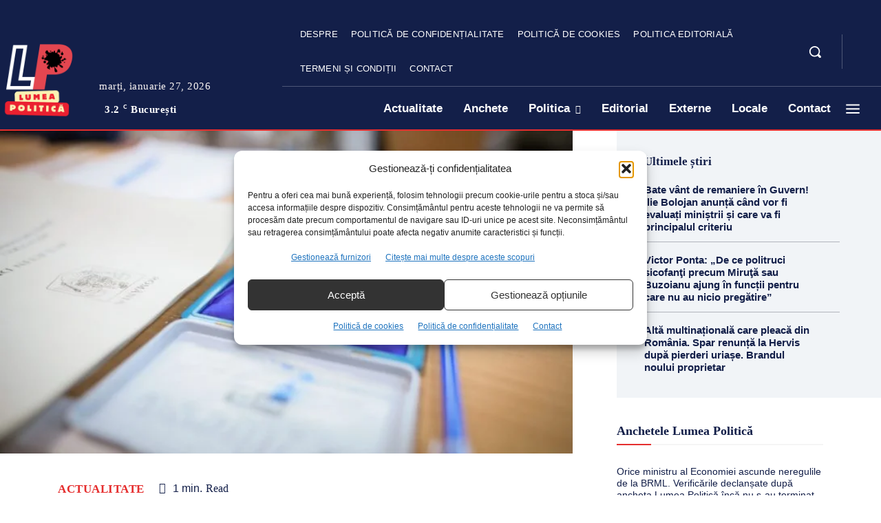

--- FILE ---
content_type: text/html; charset=UTF-8
request_url: https://lumeapolitica.ro/actualitate/un-candidat-la-primaria-sectorului-1-isi-anunta-candidatura-pentru-2024/?amp=1
body_size: 192354
content:
<!doctype html >
<!--[if IE 8]>    <html class="ie8" lang="en"> <![endif]-->
<!--[if IE 9]>    <html class="ie9" lang="en"> <![endif]-->
<!--[if gt IE 8]><!--> <html lang="ro-RO" prefix="og: https://ogp.me/ns#"> <!--<![endif]-->
<head>
    <title>După ce l-a bătut pe Ponta si Tăriceanu, Bucura anunță candidatura în 2024 - Lumea Politică</title>
    <meta charset="UTF-8" />
    <meta name="viewport" content="width=device-width, initial-scale=1.0">
    <link rel="pingback" href="https://lumeapolitica.ro/xmlrpc.php" />
    <link rel="preconnect" href="https://411061e2.delivery.rocketcdn.me" crossorigin>
<link rel="dns-prefetch" href="//411061e2.delivery.rocketcdn.me">
<style>
    /* oprește blocarea fonturilor */
    @font-face{font-display:swap !important;}

    /* IMPORTANT: forțează system fonts pe absolut tot (taie cererile de woff2) */
    :root, html, body, * {
      font-family: -apple-system, BlinkMacSystemFont, 'Segoe UI', Roboto, Arial, sans-serif !important;
    }

    /* Dezactivează icon fonts (altfel browserul tot cere woff/woff2) */
    [class^='fa'], [class*=' fa-'],
    .fa, .fas, .far, .fal, .fab,
    [class*='td-icon-'], [class^='td-icon-'],
    .td-icons, .td-icon-font,
    i, .tdb-menu-icon, .td-mobile-nav-icon {
      font-family: -apple-system, BlinkMacSystemFont, 'Segoe UI', Roboto, Arial, sans-serif !important;
    }

    /* Anulează pseudo-elementele care injectează icon glyphs */
    [class^='fa-']::before, [class*=' fa-']::before,
    [class*='td-icon-']::before, [class^='td-icon-']::before,
    .td-icons::before, .td-icon-font::before {
      content: none !important;
    }
  </style>
<!-- Statistics script Complianz GDPR/CCPA -->
						<script data-category="functional">
							(function(w,d,s,l,i){w[l]=w[l]||[];w[l].push({'gtm.start':
		new Date().getTime(),event:'gtm.js'});var f=d.getElementsByTagName(s)[0],
	j=d.createElement(s),dl=l!='dataLayer'?'&l='+l:'';j.async=true;j.src=
	'https://www.googletagmanager.com/gtm.js?id='+i+dl;f.parentNode.insertBefore(j,f);
})(window,document,'script','dataLayer','GTM-THZ9C9C');

const revokeListeners = [];
window.addRevokeListener = (callback) => {
	revokeListeners.push(callback);
};
document.addEventListener("cmplz_revoke", function (e) {
	cmplz_set_cookie('cmplz_consent_mode', 'revoked', false );
	revokeListeners.forEach((callback) => {
		callback();
	});
});

const consentListeners = [];
/**
 * Called from GTM template to set callback to be executed when user consent is provided.
 * @param callback
 */
window.addConsentUpdateListener = (callback) => {
	consentListeners.push(callback);
};
document.addEventListener("cmplz_fire_categories", function (e) {
	var consentedCategories = e.detail.categories;
	const consent = {
		'security_storage': "granted",
		'functionality_storage': "granted",
		'personalization_storage':  cmplz_in_array( 'preferences', consentedCategories ) ? 'granted' : 'denied',
		'analytics_storage':  cmplz_in_array( 'statistics', consentedCategories ) ? 'granted' : 'denied',
		'ad_storage': cmplz_in_array( 'marketing', consentedCategories ) ? 'granted' : 'denied',
		'ad_user_data': cmplz_in_array( 'marketing', consentedCategories ) ? 'granted' : 'denied',
		'ad_personalization': cmplz_in_array( 'marketing', consentedCategories ) ? 'granted' : 'denied',
	};

	//don't use automatic prefixing, as the TM template needs to be sure it's cmplz_.
	let consented = [];
	for (const [key, value] of Object.entries(consent)) {
		if (value === 'granted') {
			consented.push(key);
		}
	}
	cmplz_set_cookie('cmplz_consent_mode', consented.join(','), false );
	consentListeners.forEach((callback) => {
		callback(consent);
	});
});
						</script>
<!-- Optimizare pentru motoarele de căutare de Rank Math PRO - https://rankmath.com/ -->
<meta name="description" content="După ce l-a bătut pe Ponta si Tăriceanu, Dan Bucura anunță candidatura în 2024. Având în vedere faptul că acesta a candidat ca si independent, jurnalistul a"/>
<meta name="robots" content="follow, index, max-snippet:-1, max-video-preview:-1, max-image-preview:large"/>
<link rel="canonical" href="https://lumeapolitica.ro/actualitate/un-candidat-la-primaria-sectorului-1-isi-anunta-candidatura-pentru-2024/" />
<meta property="og:locale" content="ro_RO" />
<meta property="og:type" content="article" />
<meta property="og:title" content="După ce l-a bătut pe Ponta si Tăriceanu, Bucura anunță candidatura în 2024 - Lumea Politică" />
<meta property="og:description" content="După ce l-a bătut pe Ponta si Tăriceanu, Dan Bucura anunță candidatura în 2024. Având în vedere faptul că acesta a candidat ca si independent, jurnalistul a" />
<meta property="og:url" content="https://lumeapolitica.ro/actualitate/un-candidat-la-primaria-sectorului-1-isi-anunta-candidatura-pentru-2024/" />
<meta property="og:site_name" content="Lumea Politică" />
<meta property="article:tag" content="alegeri locale" />
<meta property="article:tag" content="Dan Bucura" />
<meta property="article:section" content="Actualitate" />
<meta property="og:updated_time" content="2020-09-28T14:51:10+03:00" />
<meta property="og:image" content="https://lumeapolitica.ro/wp-content/uploads/2020/09/alegeri.jpg" />
<meta property="og:image:secure_url" content="https://lumeapolitica.ro/wp-content/uploads/2020/09/alegeri.jpg" />
<meta property="og:image:width" content="780" />
<meta property="og:image:height" content="440" />
<meta property="og:image:alt" content="După ce l-a bătut pe Ponta si Tăriceanu, Bucura anunță candidatura în 2024" />
<meta property="og:image:type" content="image/jpeg" />
<meta property="article:published_time" content="2020-09-28T14:38:52+03:00" />
<meta property="article:modified_time" content="2020-09-28T14:51:10+03:00" />
<meta name="twitter:card" content="summary_large_image" />
<meta name="twitter:title" content="După ce l-a bătut pe Ponta si Tăriceanu, Bucura anunță candidatura în 2024 - Lumea Politică" />
<meta name="twitter:description" content="După ce l-a bătut pe Ponta si Tăriceanu, Dan Bucura anunță candidatura în 2024. Având în vedere faptul că acesta a candidat ca si independent, jurnalistul a" />
<meta name="twitter:image" content="https://lumeapolitica.ro/wp-content/uploads/2020/09/alegeri.jpg" />
<meta name="twitter:label1" content="Scris de" />
<meta name="twitter:data1" content="Andrada Ionescu" />
<meta name="twitter:label2" content="Timp pentru citire" />
<meta name="twitter:data2" content="1 minut" />
<!-- /Rank Math - modul SEO pentru WordPress -->

<link href='https://fonts.gstatic.com' crossorigin rel='preconnect' />
<link rel="alternate" type="application/rss+xml" title="Lumea Politică &raquo; Flux" href="https://lumeapolitica.ro/feed/" />
<link rel="alternate" type="application/rss+xml" title="Lumea Politică &raquo; Flux comentarii" href="https://lumeapolitica.ro/comments/feed/" />
<link rel="alternate" title="oEmbed (JSON)" type="application/json+oembed" href="https://lumeapolitica.ro/wp-json/oembed/1.0/embed?url=https%3A%2F%2Flumeapolitica.ro%2Factualitate%2Fun-candidat-la-primaria-sectorului-1-isi-anunta-candidatura-pentru-2024%2F" />
<link rel="alternate" title="oEmbed (XML)" type="text/xml+oembed" href="https://lumeapolitica.ro/wp-json/oembed/1.0/embed?url=https%3A%2F%2Flumeapolitica.ro%2Factualitate%2Fun-candidat-la-primaria-sectorului-1-isi-anunta-candidatura-pentru-2024%2F&#038;format=xml" />
<style id='wp-img-auto-sizes-contain-inline-css' type='text/css'>
img:is([sizes=auto i],[sizes^="auto," i]){contain-intrinsic-size:3000px 1500px}
/*# sourceURL=wp-img-auto-sizes-contain-inline-css */
</style>
<style id='wp-emoji-styles-inline-css' type='text/css'>

	img.wp-smiley, img.emoji {
		display: inline !important;
		border: none !important;
		box-shadow: none !important;
		height: 1em !important;
		width: 1em !important;
		margin: 0 0.07em !important;
		vertical-align: -0.1em !important;
		background: none !important;
		padding: 0 !important;
	}
/*# sourceURL=wp-emoji-styles-inline-css */
</style>
<style id='wp-block-library-inline-css' type='text/css'>
:root{--wp-block-synced-color:#7a00df;--wp-block-synced-color--rgb:122,0,223;--wp-bound-block-color:var(--wp-block-synced-color);--wp-editor-canvas-background:#ddd;--wp-admin-theme-color:#007cba;--wp-admin-theme-color--rgb:0,124,186;--wp-admin-theme-color-darker-10:#006ba1;--wp-admin-theme-color-darker-10--rgb:0,107,160.5;--wp-admin-theme-color-darker-20:#005a87;--wp-admin-theme-color-darker-20--rgb:0,90,135;--wp-admin-border-width-focus:2px}@media (min-resolution:192dpi){:root{--wp-admin-border-width-focus:1.5px}}.wp-element-button{cursor:pointer}:root .has-very-light-gray-background-color{background-color:#eee}:root .has-very-dark-gray-background-color{background-color:#313131}:root .has-very-light-gray-color{color:#eee}:root .has-very-dark-gray-color{color:#313131}:root .has-vivid-green-cyan-to-vivid-cyan-blue-gradient-background{background:linear-gradient(135deg,#00d084,#0693e3)}:root .has-purple-crush-gradient-background{background:linear-gradient(135deg,#34e2e4,#4721fb 50%,#ab1dfe)}:root .has-hazy-dawn-gradient-background{background:linear-gradient(135deg,#faaca8,#dad0ec)}:root .has-subdued-olive-gradient-background{background:linear-gradient(135deg,#fafae1,#67a671)}:root .has-atomic-cream-gradient-background{background:linear-gradient(135deg,#fdd79a,#004a59)}:root .has-nightshade-gradient-background{background:linear-gradient(135deg,#330968,#31cdcf)}:root .has-midnight-gradient-background{background:linear-gradient(135deg,#020381,#2874fc)}:root{--wp--preset--font-size--normal:16px;--wp--preset--font-size--huge:42px}.has-regular-font-size{font-size:1em}.has-larger-font-size{font-size:2.625em}.has-normal-font-size{font-size:var(--wp--preset--font-size--normal)}.has-huge-font-size{font-size:var(--wp--preset--font-size--huge)}.has-text-align-center{text-align:center}.has-text-align-left{text-align:left}.has-text-align-right{text-align:right}.has-fit-text{white-space:nowrap!important}#end-resizable-editor-section{display:none}.aligncenter{clear:both}.items-justified-left{justify-content:flex-start}.items-justified-center{justify-content:center}.items-justified-right{justify-content:flex-end}.items-justified-space-between{justify-content:space-between}.screen-reader-text{border:0;clip-path:inset(50%);height:1px;margin:-1px;overflow:hidden;padding:0;position:absolute;width:1px;word-wrap:normal!important}.screen-reader-text:focus{background-color:#ddd;clip-path:none;color:#444;display:block;font-size:1em;height:auto;left:5px;line-height:normal;padding:15px 23px 14px;text-decoration:none;top:5px;width:auto;z-index:100000}html :where(.has-border-color){border-style:solid}html :where([style*=border-top-color]){border-top-style:solid}html :where([style*=border-right-color]){border-right-style:solid}html :where([style*=border-bottom-color]){border-bottom-style:solid}html :where([style*=border-left-color]){border-left-style:solid}html :where([style*=border-width]){border-style:solid}html :where([style*=border-top-width]){border-top-style:solid}html :where([style*=border-right-width]){border-right-style:solid}html :where([style*=border-bottom-width]){border-bottom-style:solid}html :where([style*=border-left-width]){border-left-style:solid}html :where(img[class*=wp-image-]){height:auto;max-width:100%}:where(figure){margin:0 0 1em}html :where(.is-position-sticky){--wp-admin--admin-bar--position-offset:var(--wp-admin--admin-bar--height,0px)}@media screen and (max-width:600px){html :where(.is-position-sticky){--wp-admin--admin-bar--position-offset:0px}}

/*# sourceURL=wp-block-library-inline-css */
</style><style id='global-styles-inline-css' type='text/css'>
:root{--wp--preset--aspect-ratio--square: 1;--wp--preset--aspect-ratio--4-3: 4/3;--wp--preset--aspect-ratio--3-4: 3/4;--wp--preset--aspect-ratio--3-2: 3/2;--wp--preset--aspect-ratio--2-3: 2/3;--wp--preset--aspect-ratio--16-9: 16/9;--wp--preset--aspect-ratio--9-16: 9/16;--wp--preset--color--black: #000000;--wp--preset--color--cyan-bluish-gray: #abb8c3;--wp--preset--color--white: #ffffff;--wp--preset--color--pale-pink: #f78da7;--wp--preset--color--vivid-red: #cf2e2e;--wp--preset--color--luminous-vivid-orange: #ff6900;--wp--preset--color--luminous-vivid-amber: #fcb900;--wp--preset--color--light-green-cyan: #7bdcb5;--wp--preset--color--vivid-green-cyan: #00d084;--wp--preset--color--pale-cyan-blue: #8ed1fc;--wp--preset--color--vivid-cyan-blue: #0693e3;--wp--preset--color--vivid-purple: #9b51e0;--wp--preset--gradient--vivid-cyan-blue-to-vivid-purple: linear-gradient(135deg,rgb(6,147,227) 0%,rgb(155,81,224) 100%);--wp--preset--gradient--light-green-cyan-to-vivid-green-cyan: linear-gradient(135deg,rgb(122,220,180) 0%,rgb(0,208,130) 100%);--wp--preset--gradient--luminous-vivid-amber-to-luminous-vivid-orange: linear-gradient(135deg,rgb(252,185,0) 0%,rgb(255,105,0) 100%);--wp--preset--gradient--luminous-vivid-orange-to-vivid-red: linear-gradient(135deg,rgb(255,105,0) 0%,rgb(207,46,46) 100%);--wp--preset--gradient--very-light-gray-to-cyan-bluish-gray: linear-gradient(135deg,rgb(238,238,238) 0%,rgb(169,184,195) 100%);--wp--preset--gradient--cool-to-warm-spectrum: linear-gradient(135deg,rgb(74,234,220) 0%,rgb(151,120,209) 20%,rgb(207,42,186) 40%,rgb(238,44,130) 60%,rgb(251,105,98) 80%,rgb(254,248,76) 100%);--wp--preset--gradient--blush-light-purple: linear-gradient(135deg,rgb(255,206,236) 0%,rgb(152,150,240) 100%);--wp--preset--gradient--blush-bordeaux: linear-gradient(135deg,rgb(254,205,165) 0%,rgb(254,45,45) 50%,rgb(107,0,62) 100%);--wp--preset--gradient--luminous-dusk: linear-gradient(135deg,rgb(255,203,112) 0%,rgb(199,81,192) 50%,rgb(65,88,208) 100%);--wp--preset--gradient--pale-ocean: linear-gradient(135deg,rgb(255,245,203) 0%,rgb(182,227,212) 50%,rgb(51,167,181) 100%);--wp--preset--gradient--electric-grass: linear-gradient(135deg,rgb(202,248,128) 0%,rgb(113,206,126) 100%);--wp--preset--gradient--midnight: linear-gradient(135deg,rgb(2,3,129) 0%,rgb(40,116,252) 100%);--wp--preset--font-size--small: 11px;--wp--preset--font-size--medium: 20px;--wp--preset--font-size--large: 32px;--wp--preset--font-size--x-large: 42px;--wp--preset--font-size--regular: 15px;--wp--preset--font-size--larger: 50px;--wp--preset--spacing--20: 0.44rem;--wp--preset--spacing--30: 0.67rem;--wp--preset--spacing--40: 1rem;--wp--preset--spacing--50: 1.5rem;--wp--preset--spacing--60: 2.25rem;--wp--preset--spacing--70: 3.38rem;--wp--preset--spacing--80: 5.06rem;--wp--preset--shadow--natural: 6px 6px 9px rgba(0, 0, 0, 0.2);--wp--preset--shadow--deep: 12px 12px 50px rgba(0, 0, 0, 0.4);--wp--preset--shadow--sharp: 6px 6px 0px rgba(0, 0, 0, 0.2);--wp--preset--shadow--outlined: 6px 6px 0px -3px rgb(255, 255, 255), 6px 6px rgb(0, 0, 0);--wp--preset--shadow--crisp: 6px 6px 0px rgb(0, 0, 0);}:where(.is-layout-flex){gap: 0.5em;}:where(.is-layout-grid){gap: 0.5em;}body .is-layout-flex{display: flex;}.is-layout-flex{flex-wrap: wrap;align-items: center;}.is-layout-flex > :is(*, div){margin: 0;}body .is-layout-grid{display: grid;}.is-layout-grid > :is(*, div){margin: 0;}:where(.wp-block-columns.is-layout-flex){gap: 2em;}:where(.wp-block-columns.is-layout-grid){gap: 2em;}:where(.wp-block-post-template.is-layout-flex){gap: 1.25em;}:where(.wp-block-post-template.is-layout-grid){gap: 1.25em;}.has-black-color{color: var(--wp--preset--color--black) !important;}.has-cyan-bluish-gray-color{color: var(--wp--preset--color--cyan-bluish-gray) !important;}.has-white-color{color: var(--wp--preset--color--white) !important;}.has-pale-pink-color{color: var(--wp--preset--color--pale-pink) !important;}.has-vivid-red-color{color: var(--wp--preset--color--vivid-red) !important;}.has-luminous-vivid-orange-color{color: var(--wp--preset--color--luminous-vivid-orange) !important;}.has-luminous-vivid-amber-color{color: var(--wp--preset--color--luminous-vivid-amber) !important;}.has-light-green-cyan-color{color: var(--wp--preset--color--light-green-cyan) !important;}.has-vivid-green-cyan-color{color: var(--wp--preset--color--vivid-green-cyan) !important;}.has-pale-cyan-blue-color{color: var(--wp--preset--color--pale-cyan-blue) !important;}.has-vivid-cyan-blue-color{color: var(--wp--preset--color--vivid-cyan-blue) !important;}.has-vivid-purple-color{color: var(--wp--preset--color--vivid-purple) !important;}.has-black-background-color{background-color: var(--wp--preset--color--black) !important;}.has-cyan-bluish-gray-background-color{background-color: var(--wp--preset--color--cyan-bluish-gray) !important;}.has-white-background-color{background-color: var(--wp--preset--color--white) !important;}.has-pale-pink-background-color{background-color: var(--wp--preset--color--pale-pink) !important;}.has-vivid-red-background-color{background-color: var(--wp--preset--color--vivid-red) !important;}.has-luminous-vivid-orange-background-color{background-color: var(--wp--preset--color--luminous-vivid-orange) !important;}.has-luminous-vivid-amber-background-color{background-color: var(--wp--preset--color--luminous-vivid-amber) !important;}.has-light-green-cyan-background-color{background-color: var(--wp--preset--color--light-green-cyan) !important;}.has-vivid-green-cyan-background-color{background-color: var(--wp--preset--color--vivid-green-cyan) !important;}.has-pale-cyan-blue-background-color{background-color: var(--wp--preset--color--pale-cyan-blue) !important;}.has-vivid-cyan-blue-background-color{background-color: var(--wp--preset--color--vivid-cyan-blue) !important;}.has-vivid-purple-background-color{background-color: var(--wp--preset--color--vivid-purple) !important;}.has-black-border-color{border-color: var(--wp--preset--color--black) !important;}.has-cyan-bluish-gray-border-color{border-color: var(--wp--preset--color--cyan-bluish-gray) !important;}.has-white-border-color{border-color: var(--wp--preset--color--white) !important;}.has-pale-pink-border-color{border-color: var(--wp--preset--color--pale-pink) !important;}.has-vivid-red-border-color{border-color: var(--wp--preset--color--vivid-red) !important;}.has-luminous-vivid-orange-border-color{border-color: var(--wp--preset--color--luminous-vivid-orange) !important;}.has-luminous-vivid-amber-border-color{border-color: var(--wp--preset--color--luminous-vivid-amber) !important;}.has-light-green-cyan-border-color{border-color: var(--wp--preset--color--light-green-cyan) !important;}.has-vivid-green-cyan-border-color{border-color: var(--wp--preset--color--vivid-green-cyan) !important;}.has-pale-cyan-blue-border-color{border-color: var(--wp--preset--color--pale-cyan-blue) !important;}.has-vivid-cyan-blue-border-color{border-color: var(--wp--preset--color--vivid-cyan-blue) !important;}.has-vivid-purple-border-color{border-color: var(--wp--preset--color--vivid-purple) !important;}.has-vivid-cyan-blue-to-vivid-purple-gradient-background{background: var(--wp--preset--gradient--vivid-cyan-blue-to-vivid-purple) !important;}.has-light-green-cyan-to-vivid-green-cyan-gradient-background{background: var(--wp--preset--gradient--light-green-cyan-to-vivid-green-cyan) !important;}.has-luminous-vivid-amber-to-luminous-vivid-orange-gradient-background{background: var(--wp--preset--gradient--luminous-vivid-amber-to-luminous-vivid-orange) !important;}.has-luminous-vivid-orange-to-vivid-red-gradient-background{background: var(--wp--preset--gradient--luminous-vivid-orange-to-vivid-red) !important;}.has-very-light-gray-to-cyan-bluish-gray-gradient-background{background: var(--wp--preset--gradient--very-light-gray-to-cyan-bluish-gray) !important;}.has-cool-to-warm-spectrum-gradient-background{background: var(--wp--preset--gradient--cool-to-warm-spectrum) !important;}.has-blush-light-purple-gradient-background{background: var(--wp--preset--gradient--blush-light-purple) !important;}.has-blush-bordeaux-gradient-background{background: var(--wp--preset--gradient--blush-bordeaux) !important;}.has-luminous-dusk-gradient-background{background: var(--wp--preset--gradient--luminous-dusk) !important;}.has-pale-ocean-gradient-background{background: var(--wp--preset--gradient--pale-ocean) !important;}.has-electric-grass-gradient-background{background: var(--wp--preset--gradient--electric-grass) !important;}.has-midnight-gradient-background{background: var(--wp--preset--gradient--midnight) !important;}.has-small-font-size{font-size: var(--wp--preset--font-size--small) !important;}.has-medium-font-size{font-size: var(--wp--preset--font-size--medium) !important;}.has-large-font-size{font-size: var(--wp--preset--font-size--large) !important;}.has-x-large-font-size{font-size: var(--wp--preset--font-size--x-large) !important;}
/*# sourceURL=global-styles-inline-css */
</style>

<style id='classic-theme-styles-inline-css' type='text/css'>
/*! This file is auto-generated */
.wp-block-button__link{color:#fff;background-color:#32373c;border-radius:9999px;box-shadow:none;text-decoration:none;padding:calc(.667em + 2px) calc(1.333em + 2px);font-size:1.125em}.wp-block-file__button{background:#32373c;color:#fff;text-decoration:none}
/*# sourceURL=/wp-includes/css/classic-themes.min.css */
</style>
<link rel='stylesheet' id='gn-frontend-gnfollow-style-css' href='https://lumeapolitica.ro/wp-content/plugins/gn-publisher/assets/css/gn-frontend-gnfollow.min.css?ver=1.5.26' type='text/css' media='all' />
<link rel='stylesheet' id='newspack-blocks-block-styles-stylesheet-css' href='https://lumeapolitica.ro/wp-content/plugins/newspack-blocks/dist/block_styles.css?ver=1.42.0' type='text/css' media='all' />
<link rel='stylesheet' id='newspack-listings-styles-css' href='https://lumeapolitica.ro/wp-content/plugins/newspack-listings/dist/assets.css?ver=1.2.0' type='text/css' media='all' />
<link rel='stylesheet' id='super-rss-reader-css' href='https://lumeapolitica.ro/wp-content/plugins/super-rss-reader-pro/public/css/style.min.css?ver=5.4' type='text/css' media='all' />
<link rel='stylesheet' id='cmplz-general-css' href='https://lumeapolitica.ro/wp-content/plugins/complianz-gdpr-premium/assets/css/cookieblocker.min.css?ver=1767013352' type='text/css' media='all' />
<link rel='stylesheet' id='td-plugin-multi-purpose-css' href='https://lumeapolitica.ro/wp-content/plugins/td-composer/td-multi-purpose/style.css?ver=9c5a7338c90cbd82cb580e34cffb127f' type='text/css' media='all' />
<link rel='stylesheet' id='tds-front-css' href='https://lumeapolitica.ro/wp-content/plugins/td-subscription/assets/css/tds-front.css?ver=1.7.4' type='text/css' media='all' />
<link rel='stylesheet' id='font_awesome-css' href='https://lumeapolitica.ro/wp-content/plugins/td-composer/assets/fonts/font-awesome/font-awesome.css?ver=9c5a7338c90cbd82cb580e34cffb127f' type='text/css' media='all' />
<link rel='stylesheet' id='td-theme-css' href='https://lumeapolitica.ro/wp-content/themes/Newspaper/style.css?ver=12.7.4' type='text/css' media='all' />
<style id='td-theme-inline-css' type='text/css'>@media (max-width:767px){.td-header-desktop-wrap{display:none}}@media (min-width:767px){.td-header-mobile-wrap{display:none}}</style>
<link rel='stylesheet' id='td-legacy-framework-front-style-css' href='https://lumeapolitica.ro/wp-content/plugins/td-composer/legacy/Newspaper/assets/css/td_legacy_main.css?ver=9c5a7338c90cbd82cb580e34cffb127f' type='text/css' media='all' />
<link rel='stylesheet' id='td-standard-pack-framework-front-style-css' href='https://lumeapolitica.ro/wp-content/plugins/td-standard-pack/Newspaper/assets/css/td_standard_pack_main.css?ver=1314111a2e147bac488ccdd97e4704ff' type='text/css' media='all' />
<link rel='stylesheet' id='tdb_style_cloud_templates_front-css' href='https://lumeapolitica.ro/wp-content/plugins/td-cloud-library/assets/css/tdb_main.css?ver=496e217dc78570a2932146e73f7c4a14' type='text/css' media='all' />
<script type="text/javascript" src="https://lumeapolitica.ro/wp-content/plugins/complianz-gdpr-premium/pro/tcf-stub/build/index.js?ver=1767013351" id="cmplz-tcf-stub-js"></script>
<script type="text/javascript" src="https://lumeapolitica.ro/wp-includes/js/jquery/jquery.min.js?ver=3.7.1" id="jquery-core-js"></script>
<script type="text/javascript" src="https://lumeapolitica.ro/wp-includes/js/jquery/jquery-migrate.min.js?ver=3.4.1" id="jquery-migrate-js"></script>
<script type="text/javascript" src="https://lumeapolitica.ro/wp-content/plugins/super-rss-reader-pro/public/js/jquery.easy-ticker.min.js?ver=5.4" id="jquery-easy-ticker-js"></script>
<script type="text/javascript" src="https://lumeapolitica.ro/wp-content/plugins/super-rss-reader-pro/public/js/script.min.js?ver=5.4" id="super-rss-reader-js"></script>
<script type="text/javascript" id="cmplz-tcf-js-extra">
/* <![CDATA[ */
var cmplz_tcf = {"cmp_url":"https://lumeapolitica.ro/wp-content/uploads/complianz/","retention_string":"P\u0103strarea \u00een zile","undeclared_string":"Nedeclarat","isServiceSpecific":"1","excludedVendors":{"15":15,"66":66,"119":119,"139":139,"141":141,"174":174,"192":192,"262":262,"375":375,"377":377,"387":387,"427":427,"435":435,"512":512,"527":527,"569":569,"581":581,"587":587,"626":626,"644":644,"667":667,"713":713,"733":733,"736":736,"748":748,"776":776,"806":806,"822":822,"830":830,"836":836,"856":856,"879":879,"882":882,"888":888,"909":909,"970":970,"986":986,"1015":1015,"1018":1018,"1022":1022,"1039":1039,"1078":1078,"1079":1079,"1094":1094,"1149":1149,"1156":1156,"1167":1167,"1173":1173,"1199":1199,"1211":1211,"1216":1216,"1252":1252,"1263":1263,"1298":1298,"1305":1305,"1342":1342,"1343":1343,"1355":1355,"1365":1365,"1366":1366,"1368":1368,"1371":1371,"1373":1373,"1391":1391,"1405":1405,"1418":1418,"1423":1423,"1425":1425,"1440":1440,"1442":1442,"1482":1482,"1492":1492,"1496":1496,"1503":1503,"1508":1508,"1509":1509,"1510":1510,"1519":1519},"purposes":[1,2,3,4,5,6,7,8,9,10,11],"specialPurposes":[1,2,3],"features":[1,2,3],"specialFeatures":[1,2],"publisherCountryCode":"RO","lspact":"N","ccpa_applies":"","ac_mode":"1","debug":"","prefix":"cmplz_"};
//# sourceURL=cmplz-tcf-js-extra
/* ]]> */
</script>
<script defer type="text/javascript" src="https://lumeapolitica.ro/wp-content/plugins/complianz-gdpr-premium/pro/tcf/build/index.js?ver=19bc4da4da0039b340b0" id="cmplz-tcf-js"></script>
<link rel="https://api.w.org/" href="https://lumeapolitica.ro/wp-json/" /><link rel="alternate" title="JSON" type="application/json" href="https://lumeapolitica.ro/wp-json/wp/v2/posts/67457" /><link rel="EditURI" type="application/rsd+xml" title="RSD" href="https://lumeapolitica.ro/xmlrpc.php?rsd" />
<meta name="generator" content="WordPress 6.9" />
<link rel='shortlink' href='https://lumeapolitica.ro/?p=67457' />
			<style>.cmplz-hidden {
					display: none !important;
				}</style>    <script>
        window.tdb_global_vars = {"wpRestUrl":"https:\/\/lumeapolitica.ro\/wp-json\/","permalinkStructure":"\/%category%\/%postname%\/"};
        window.tdb_p_autoload_vars = {"isAjax":false,"isAdminBarShowing":false,"autoloadStatus":"off","origPostEditUrl":null};
    </script>
    
    <style id="tdb-global-colors">:root{--accent-color-1:#e52e2e;--accent-color-2:#FF4A4A;--base-color-1:#131F49;--light-color-1:#EDEDED;--light-border:#EDEDED;--base-gray:#717176;--light-gray:#F1F4F7;--light-red:#FCF7F5;--dark-border:#b1b4bc}</style>

    
	            <style id="tdb-global-fonts">
                
:root{--global-font-1:Poppins;--global-font-2:Roboto Condensed;--global-font-3:PT Serif;}
            </style>
            
<!-- Schema & Structured Data For WP v1.54.2 - -->
<script type="application/ld+json" class="saswp-schema-markup-output">
[{"@context":"https:\/\/schema.org\/","@graph":[{"@context":"https:\/\/schema.org\/","@type":"SiteNavigationElement","@id":"https:\/\/lumeapolitica.ro\/#actualitate","name":"Actualitate","url":"https:\/\/lumeapolitica.ro\/partidul\/actualitate\/"},{"@context":"https:\/\/schema.org\/","@type":"SiteNavigationElement","@id":"https:\/\/lumeapolitica.ro\/#anchete","name":"Anchete","url":"https:\/\/lumeapolitica.ro\/partidul\/anchete\/"},{"@context":"https:\/\/schema.org\/","@type":"SiteNavigationElement","@id":"https:\/\/lumeapolitica.ro\/#politica","name":"Politica","url":"https:\/\/lumeapolitica.ro\/partidul\/politica\/"},{"@context":"https:\/\/schema.org\/","@type":"SiteNavigationElement","@id":"https:\/\/lumeapolitica.ro\/#pnl","name":"PNL","url":"https:\/\/lumeapolitica.ro\/partidul\/politica\/national-liberal\/"},{"@context":"https:\/\/schema.org\/","@type":"SiteNavigationElement","@id":"https:\/\/lumeapolitica.ro\/#psd","name":"PSD","url":"https:\/\/lumeapolitica.ro\/partidul\/politica\/social-democrat\/"},{"@context":"https:\/\/schema.org\/","@type":"SiteNavigationElement","@id":"https:\/\/lumeapolitica.ro\/#alde","name":"ALDE","url":"https:\/\/lumeapolitica.ro\/partidul\/politica\/alianta-liberalilor-democrati-europeni\/"},{"@context":"https:\/\/schema.org\/","@type":"SiteNavigationElement","@id":"https:\/\/lumeapolitica.ro\/#usr","name":"USR","url":"https:\/\/lumeapolitica.ro\/partidul\/politica\/uniunea-salvati-romania\/"},{"@context":"https:\/\/schema.org\/","@type":"SiteNavigationElement","@id":"https:\/\/lumeapolitica.ro\/#pmp","name":"PMP","url":"https:\/\/lumeapolitica.ro\/partidul\/politica\/miscarea-populara\/"},{"@context":"https:\/\/schema.org\/","@type":"SiteNavigationElement","@id":"https:\/\/lumeapolitica.ro\/#prezidentiale","name":"Preziden\u021biale","url":"https:\/\/lumeapolitica.ro\/partidul\/prezidentiale24\/"},{"@context":"https:\/\/schema.org\/","@type":"SiteNavigationElement","@id":"https:\/\/lumeapolitica.ro\/#editorial","name":"Editorial","url":"https:\/\/lumeapolitica.ro\/partidul\/editorial-opinii\/"},{"@context":"https:\/\/schema.org\/","@type":"SiteNavigationElement","@id":"https:\/\/lumeapolitica.ro\/#externe","name":"Externe","url":"https:\/\/lumeapolitica.ro\/partidul\/stiri-externe\/"},{"@context":"https:\/\/schema.org\/","@type":"SiteNavigationElement","@id":"https:\/\/lumeapolitica.ro\/#locale","name":"Locale","url":"https:\/\/lumeapolitica.ro\/partidul\/stiri-locale\/"},{"@context":"https:\/\/schema.org\/","@type":"SiteNavigationElement","@id":"https:\/\/lumeapolitica.ro\/#contact","name":"Contact","url":"https:\/\/lumeapolitica.ro\/contact\/"}]},

{"@context":"https:\/\/schema.org\/","@type":"BreadcrumbList","@id":"https:\/\/lumeapolitica.ro\/actualitate\/un-candidat-la-primaria-sectorului-1-isi-anunta-candidatura-pentru-2024\/#breadcrumb","itemListElement":[{"@type":"ListItem","position":1,"item":{"@id":"https:\/\/lumeapolitica.ro","name":"Lumea Politic\u0103"}},{"@type":"ListItem","position":2,"item":{"@id":"https:\/\/lumeapolitica.ro\/partidul\/actualitate\/","name":"Actualitate"}},{"@type":"ListItem","position":3,"item":{"@id":"https:\/\/lumeapolitica.ro\/actualitate\/un-candidat-la-primaria-sectorului-1-isi-anunta-candidatura-pentru-2024\/","name":"Dup\u0103 ce l-a b\u0103tut pe Ponta si T\u0103riceanu, Bucura anun\u021b\u0103 candidatura \u00een 2024 - Lumea Politic\u0103"}}]},

{"@context":"https:\/\/schema.org\/","@type":"NewsMediaOrganization","@id":"https:\/\/lumeapolitica.ro#Organization","name":"Lumea Politic\u0103","url":"https:\/\/lumeapolitica.ro","sameAs":["https:\/\/lumeapolitica.ro\/","https:\/\/www.facebook.com\/LumeaPolitica\/"],"legalName":"Lumea Politic\u0103","logo":{"@type":"ImageObject","url":"https:\/\/lumeapolitica.ro\/wp-content\/uploads\/2021\/11\/logo-lumea-politica-scaled.png","width":60,"height":311},"contactPoint":{"@type":"ContactPoint","contactType":"customer support","telephone":"+40793271127","url":"https:\/\/lumeapolitica.ro\/contact\/"},"address":{"addressCountry":"Romania","email":"mihaibelu@gmail.com"},"image":[{"@type":"ImageObject","@id":"https:\/\/lumeapolitica.ro\/actualitate\/un-candidat-la-primaria-sectorului-1-isi-anunta-candidatura-pentru-2024\/#primaryimage","url":"https:\/\/lumeapolitica.ro\/wp-content\/uploads\/schema-and-structured-data-for-wp\/alegeri-1200x677.jpg","width":"1200","height":"677"},{"@type":"ImageObject","url":"https:\/\/lumeapolitica.ro\/wp-content\/uploads\/schema-and-structured-data-for-wp\/alegeri-1200x900.jpg","width":"1200","height":"900"},{"@type":"ImageObject","url":"https:\/\/lumeapolitica.ro\/wp-content\/uploads\/schema-and-structured-data-for-wp\/alegeri-1200x675.jpg","width":"1200","height":"675"},{"@type":"ImageObject","url":"https:\/\/lumeapolitica.ro\/wp-content\/uploads\/schema-and-structured-data-for-wp\/alegeri-677x677.jpg","width":"677","height":"677"}]},

{"@context":"https:\/\/schema.org\/","@type":"NewsArticle","@id":"https:\/\/lumeapolitica.ro\/actualitate\/un-candidat-la-primaria-sectorului-1-isi-anunta-candidatura-pentru-2024\/#newsarticle","url":"https:\/\/lumeapolitica.ro\/actualitate\/un-candidat-la-primaria-sectorului-1-isi-anunta-candidatura-pentru-2024\/","headline":"Dup\u0103 ce l-a b\u0103tut pe Ponta si T\u0103riceanu, Bucura anun\u021b\u0103 candidatura \u00een 2024 - Lumea Politic\u0103","mainEntityOfPage":"https:\/\/lumeapolitica.ro\/actualitate\/un-candidat-la-primaria-sectorului-1-isi-anunta-candidatura-pentru-2024\/","datePublished":"2020-09-28T14:38:52+03:00","dateModified":"2020-09-28T14:51:10+03:00","description":"Dup\u0103 ce l-a b\u0103tut pe Ponta si T\u0103riceanu, Dan Bucura anun\u021b\u0103 candidatura \u00een 2024. Av\u00e2nd \u00een vedere faptul c\u0103 acesta a candidat ca si independent, jurnalistul a reusit s\u0103 str\u00e2ng\u0103 un num\u0103r de vorturi foarte mare. \"\u00cen urma finaliz\u0103rii a peste 75 la sut\u0103 din voturile exprimate \u00een sectorul 1, v\u0103 informez c\u0103 am ab\u021binut","articleSection":"Actualitate","articleBody":"Dup\u0103 ce l-a b\u0103tut pe Ponta si T\u0103riceanu, Dan Bucura anun\u021b\u0103 candidatura \u00een 2024. Av\u00e2nd \u00een vedere faptul c\u0103 acesta a candidat ca si independent, jurnalistul a reusit s\u0103 str\u00e2ng\u0103 un num\u0103r de vorturi foarte mare.    \"\u00cen urma finaliz\u0103rii a peste 75 la sut\u0103 din voturile exprimate \u00een sectorul 1, v\u0103 informez c\u0103 am ab\u021binut aproximativ 2,5 la sut\u0103 la aceste alegeri! C\u00e2rcota\u0219ii ar putea spune c\u0103 e pu\u021bin. Eu le mul\u021bumesc fiec\u0103ruia dintre cei care au ie\u0219it la vot pentru a-mi acorda \u00eencrederea. Voi reveni ast\u0103zi cu cifra exact\u0103.\", spune el \u00eentr-o postare pe pagina sa de Facebook.    Acesta este mul\u021bumit de rezultatele sale. \"Ca s\u0103 \u00een\u021beleag\u0103 \u0219i cei care \u00eenc\u0103 nu au v\u0103zut partea pozitiv\u0103 a demersului meu: - Ca independent, f\u0103r\u0103 activ de partid \u0219i fondurile dedicate partidelor, f\u0103r\u0103 reprezentan\u021bi \u00een sec\u021biile de votare, am dep\u0103\u0219it f\u0103r\u0103 probleme 12 partide politice. Am b\u0103tut ProRomania lui Ponta \u0219i ALDE al lui T\u0103riceanu... De unul singur, al\u0103turi de echipa mea alc\u0103tuit\u0103 din 4 prieteni de suflet!\", adaug\u0103 acesta.    Mai mult, Dan Bucura ne va informa cu privire la costurile campaniilor electorale ale partidelor \u00een scurt timp. \"O sa povestim mult, jurnalistic, \u00eencep\u00e2nd de m\u00e2ine! O s\u0103 r\u0103m\u00e2ne\u021bi ului\u021bi c\u00e2nd ve\u021bi afla cu ce sum\u0103 am f\u0103cut \u00eentreaga campanie \u0219i cam c\u00e2t cheltuiesc partidele, din banii publici, pentru campaniile lor!\", continu\u0103 el.    Av\u00e2nd \u00een vedere rezultatele acestor alegeri, Dan Bucura \u00eesi anun\u021b\u0103 candidatura pentru 2024. \"PS: Pentru a nu se mai trezi vreun ame\u021bit s\u0103 imi spun\u0103 atunci c\u0103 eu candidez ca s\u0103 ajut sau s\u0103 \u00eencurc pe careva, \u00eemi anun\u021b de acum candidatura la Prim\u0103ria sectorului 1, pentru 2024! Desigur, tot independent!\", \u00eencheie jurnalistul.","keywords":["alegeri locale"," Dan Bucura"," "],"name":"Dup\u0103 ce l-a b\u0103tut pe Ponta si T\u0103riceanu, Bucura anun\u021b\u0103 candidatura \u00een 2024 - Lumea Politic\u0103","thumbnailUrl":"https:\/\/lumeapolitica.ro\/wp-content\/uploads\/2020\/09\/alegeri-150x85.jpg","wordCount":"271","timeRequired":"PT1M12S","mainEntity":{"@type":"WebPage","@id":"https:\/\/lumeapolitica.ro\/actualitate\/un-candidat-la-primaria-sectorului-1-isi-anunta-candidatura-pentru-2024\/"},"author":{"@type":"Person","name":"Andrada Ionescu","description":"Andrada este un jurnalist cu experien\u021b\u0103 care acoper\u0103 subiectele  de actualitate din Rom\u00e2nia. Absolvent\u0103 de Sociologie, Andrada Ionescu are un background care \u00eembin\u0103 jurnalismul cu marketingul politic \u0219i \u00eei ofer\u0103 un plus \u00een selectarea informa\u021biilor  pe care le prezint\u0103 cititorilor.","url":"https:\/\/lumeapolitica.ro\/author\/a-m-ionescu\/","sameAs":[],"image":{"@type":"ImageObject","url":"https:\/\/lumeapolitica.ro\/wp-content\/uploads\/2025\/06\/cropped-Andrada-Ionescu-96x96.png","height":96,"width":96}},"editor":{"@type":"Person","name":"Andrada Ionescu","description":"Andrada este un jurnalist cu experien\u021b\u0103 care acoper\u0103 subiectele  de actualitate din Rom\u00e2nia. Absolvent\u0103 de Sociologie, Andrada Ionescu are un background care \u00eembin\u0103 jurnalismul cu marketingul politic \u0219i \u00eei ofer\u0103 un plus \u00een selectarea informa\u021biilor  pe care le prezint\u0103 cititorilor.","url":"https:\/\/lumeapolitica.ro\/author\/a-m-ionescu\/","sameAs":[],"image":{"@type":"ImageObject","url":"https:\/\/lumeapolitica.ro\/wp-content\/uploads\/2025\/06\/cropped-Andrada-Ionescu-96x96.png","height":96,"width":96}},"publisher":{"@type":"Organization","name":"Lumea Politic\u0103","url":"https:\/\/lumeapolitica.ro","logo":{"@type":"ImageObject","url":"https:\/\/lumeapolitica.ro\/wp-content\/uploads\/2021\/11\/logo-lumea-politica.png","width":5325,"height":1026}},"image":[{"@type":"ImageObject","@id":"https:\/\/lumeapolitica.ro\/actualitate\/un-candidat-la-primaria-sectorului-1-isi-anunta-candidatura-pentru-2024\/#primaryimage","url":"https:\/\/lumeapolitica.ro\/wp-content\/uploads\/schema-and-structured-data-for-wp\/alegeri-1200x677.jpg","width":"1200","height":"677"},{"@type":"ImageObject","url":"https:\/\/lumeapolitica.ro\/wp-content\/uploads\/schema-and-structured-data-for-wp\/alegeri-1200x900.jpg","width":"1200","height":"900"},{"@type":"ImageObject","url":"https:\/\/lumeapolitica.ro\/wp-content\/uploads\/schema-and-structured-data-for-wp\/alegeri-1200x675.jpg","width":"1200","height":"675"},{"@type":"ImageObject","url":"https:\/\/lumeapolitica.ro\/wp-content\/uploads\/schema-and-structured-data-for-wp\/alegeri-677x677.jpg","width":"677","height":"677"}]},

{"@context":"https:\/\/schema.org\/","@type":"Article","@id":"https:\/\/lumeapolitica.ro\/actualitate\/un-candidat-la-primaria-sectorului-1-isi-anunta-candidatura-pentru-2024\/#Article","url":"https:\/\/lumeapolitica.ro\/actualitate\/un-candidat-la-primaria-sectorului-1-isi-anunta-candidatura-pentru-2024\/","inLanguage":"ro-RO","mainEntityOfPage":"https:\/\/lumeapolitica.ro\/actualitate\/un-candidat-la-primaria-sectorului-1-isi-anunta-candidatura-pentru-2024\/","headline":"Dup\u0103 ce l-a b\u0103tut pe Ponta si T\u0103riceanu, Bucura anun\u021b\u0103 candidatura \u00een 2024 - Lumea Politic\u0103","description":"Dup\u0103 ce l-a b\u0103tut pe Ponta si T\u0103riceanu, Dan Bucura anun\u021b\u0103 candidatura \u00een 2024. Av\u00e2nd \u00een vedere faptul c\u0103 acesta a candidat ca si independent, jurnalistul a reusit s\u0103 str\u00e2ng\u0103 un num\u0103r de vorturi foarte mare. \"\u00cen urma finaliz\u0103rii a peste 75 la sut\u0103 din voturile exprimate \u00een sectorul 1, v\u0103 informez c\u0103 am ab\u021binut","articleBody":"Dup\u0103 ce l-a b\u0103tut pe Ponta si T\u0103riceanu, Dan Bucura anun\u021b\u0103 candidatura \u00een 2024. Av\u00e2nd \u00een vedere faptul c\u0103 acesta a candidat ca si independent, jurnalistul a reusit s\u0103 str\u00e2ng\u0103 un num\u0103r de vorturi foarte mare.    \"\u00cen urma finaliz\u0103rii a peste 75 la sut\u0103 din voturile exprimate \u00een sectorul 1, v\u0103 informez c\u0103 am ab\u021binut aproximativ 2,5 la sut\u0103 la aceste alegeri! C\u00e2rcota\u0219ii ar putea spune c\u0103 e pu\u021bin. Eu le mul\u021bumesc fiec\u0103ruia dintre cei care au ie\u0219it la vot pentru a-mi acorda \u00eencrederea. Voi reveni ast\u0103zi cu cifra exact\u0103.\", spune el \u00eentr-o postare pe pagina sa de Facebook.    Acesta este mul\u021bumit de rezultatele sale. \"Ca s\u0103 \u00een\u021beleag\u0103 \u0219i cei care \u00eenc\u0103 nu au v\u0103zut partea pozitiv\u0103 a demersului meu: - Ca independent, f\u0103r\u0103 activ de partid \u0219i fondurile dedicate partidelor, f\u0103r\u0103 reprezentan\u021bi \u00een sec\u021biile de votare, am dep\u0103\u0219it f\u0103r\u0103 probleme 12 partide politice. Am b\u0103tut ProRomania lui Ponta \u0219i ALDE al lui T\u0103riceanu... De unul singur, al\u0103turi de echipa mea alc\u0103tuit\u0103 din 4 prieteni de suflet!\", adaug\u0103 acesta.    Mai mult, Dan Bucura ne va informa cu privire la costurile campaniilor electorale ale partidelor \u00een scurt timp. \"O sa povestim mult, jurnalistic, \u00eencep\u00e2nd de m\u00e2ine! O s\u0103 r\u0103m\u00e2ne\u021bi ului\u021bi c\u00e2nd ve\u021bi afla cu ce sum\u0103 am f\u0103cut \u00eentreaga campanie \u0219i cam c\u00e2t cheltuiesc partidele, din banii publici, pentru campaniile lor!\", continu\u0103 el.    Av\u00e2nd \u00een vedere rezultatele acestor alegeri, Dan Bucura \u00eesi anun\u021b\u0103 candidatura pentru 2024. \"PS: Pentru a nu se mai trezi vreun ame\u021bit s\u0103 imi spun\u0103 atunci c\u0103 eu candidez ca s\u0103 ajut sau s\u0103 \u00eencurc pe careva, \u00eemi anun\u021b de acum candidatura la Prim\u0103ria sectorului 1, pentru 2024! Desigur, tot independent!\", \u00eencheie jurnalistul.","keywords":"alegeri locale, Dan Bucura, ","datePublished":"2020-09-28T14:38:52+03:00","dateModified":"2020-09-28T14:51:10+03:00","author":{"@type":"Person","name":"Andrada Ionescu","description":"Andrada este un jurnalist cu experien\u021b\u0103 care acoper\u0103 subiectele  de actualitate din Rom\u00e2nia. Absolvent\u0103 de Sociologie, Andrada Ionescu are un background care \u00eembin\u0103 jurnalismul cu marketingul politic \u0219i \u00eei ofer\u0103 un plus \u00een selectarea informa\u021biilor  pe care le prezint\u0103 cititorilor.","url":"https:\/\/lumeapolitica.ro\/author\/a-m-ionescu\/","sameAs":[],"image":{"@type":"ImageObject","url":"https:\/\/lumeapolitica.ro\/wp-content\/uploads\/2025\/06\/cropped-Andrada-Ionescu-96x96.png","height":96,"width":96}},"editor":{"@type":"Person","name":"Andrada Ionescu","description":"Andrada este un jurnalist cu experien\u021b\u0103 care acoper\u0103 subiectele  de actualitate din Rom\u00e2nia. Absolvent\u0103 de Sociologie, Andrada Ionescu are un background care \u00eembin\u0103 jurnalismul cu marketingul politic \u0219i \u00eei ofer\u0103 un plus \u00een selectarea informa\u021biilor  pe care le prezint\u0103 cititorilor.","url":"https:\/\/lumeapolitica.ro\/author\/a-m-ionescu\/","sameAs":[],"image":{"@type":"ImageObject","url":"https:\/\/lumeapolitica.ro\/wp-content\/uploads\/2025\/06\/cropped-Andrada-Ionescu-96x96.png","height":96,"width":96}},"publisher":{"@type":"Organization","name":"Lumea Politic\u0103","url":"https:\/\/lumeapolitica.ro","logo":{"@type":"ImageObject","url":"https:\/\/lumeapolitica.ro\/wp-content\/uploads\/2021\/11\/logo-lumea-politica.png","width":5325,"height":1026}},"image":[{"@type":"ImageObject","@id":"https:\/\/lumeapolitica.ro\/actualitate\/un-candidat-la-primaria-sectorului-1-isi-anunta-candidatura-pentru-2024\/#primaryimage","url":"https:\/\/lumeapolitica.ro\/wp-content\/uploads\/schema-and-structured-data-for-wp\/alegeri-1200x677.jpg","width":"1200","height":"677"},{"@type":"ImageObject","url":"https:\/\/lumeapolitica.ro\/wp-content\/uploads\/schema-and-structured-data-for-wp\/alegeri-1200x900.jpg","width":"1200","height":"900"},{"@type":"ImageObject","url":"https:\/\/lumeapolitica.ro\/wp-content\/uploads\/schema-and-structured-data-for-wp\/alegeri-1200x675.jpg","width":"1200","height":"675"},{"@type":"ImageObject","url":"https:\/\/lumeapolitica.ro\/wp-content\/uploads\/schema-and-structured-data-for-wp\/alegeri-677x677.jpg","width":"677","height":"677"}]}]
</script>


<!-- JS generated by theme -->

<script type="text/javascript" id="td-generated-header-js">
    
    

	    var tdBlocksArray = []; //here we store all the items for the current page

	    // td_block class - each ajax block uses a object of this class for requests
	    function tdBlock() {
		    this.id = '';
		    this.block_type = 1; //block type id (1-234 etc)
		    this.atts = '';
		    this.td_column_number = '';
		    this.td_current_page = 1; //
		    this.post_count = 0; //from wp
		    this.found_posts = 0; //from wp
		    this.max_num_pages = 0; //from wp
		    this.td_filter_value = ''; //current live filter value
		    this.is_ajax_running = false;
		    this.td_user_action = ''; // load more or infinite loader (used by the animation)
		    this.header_color = '';
		    this.ajax_pagination_infinite_stop = ''; //show load more at page x
	    }

        // td_js_generator - mini detector
        ( function () {
            var htmlTag = document.getElementsByTagName("html")[0];

	        if ( navigator.userAgent.indexOf("MSIE 10.0") > -1 ) {
                htmlTag.className += ' ie10';
            }

            if ( !!navigator.userAgent.match(/Trident.*rv\:11\./) ) {
                htmlTag.className += ' ie11';
            }

	        if ( navigator.userAgent.indexOf("Edge") > -1 ) {
                htmlTag.className += ' ieEdge';
            }

            if ( /(iPad|iPhone|iPod)/g.test(navigator.userAgent) ) {
                htmlTag.className += ' td-md-is-ios';
            }

            var user_agent = navigator.userAgent.toLowerCase();
            if ( user_agent.indexOf("android") > -1 ) {
                htmlTag.className += ' td-md-is-android';
            }

            if ( -1 !== navigator.userAgent.indexOf('Mac OS X')  ) {
                htmlTag.className += ' td-md-is-os-x';
            }

            if ( /chrom(e|ium)/.test(navigator.userAgent.toLowerCase()) ) {
               htmlTag.className += ' td-md-is-chrome';
            }

            if ( -1 !== navigator.userAgent.indexOf('Firefox') ) {
                htmlTag.className += ' td-md-is-firefox';
            }

            if ( -1 !== navigator.userAgent.indexOf('Safari') && -1 === navigator.userAgent.indexOf('Chrome') ) {
                htmlTag.className += ' td-md-is-safari';
            }

            if( -1 !== navigator.userAgent.indexOf('IEMobile') ){
                htmlTag.className += ' td-md-is-iemobile';
            }

        })();

        var tdLocalCache = {};

        ( function () {
            "use strict";

            tdLocalCache = {
                data: {},
                remove: function (resource_id) {
                    delete tdLocalCache.data[resource_id];
                },
                exist: function (resource_id) {
                    return tdLocalCache.data.hasOwnProperty(resource_id) && tdLocalCache.data[resource_id] !== null;
                },
                get: function (resource_id) {
                    return tdLocalCache.data[resource_id];
                },
                set: function (resource_id, cachedData) {
                    tdLocalCache.remove(resource_id);
                    tdLocalCache.data[resource_id] = cachedData;
                }
            };
        })();

    
    
var td_viewport_interval_list=[{"limitBottom":767,"sidebarWidth":228},{"limitBottom":1018,"sidebarWidth":300},{"limitBottom":1140,"sidebarWidth":324}];
var tds_show_more_info="Arata mai multe informatii";
var tds_show_less_info="Arata mai putine informatii";
var tdc_is_installed="yes";
var tdc_domain_active=false;
var td_ajax_url="https:\/\/lumeapolitica.ro\/wp-admin\/admin-ajax.php?td_theme_name=Newspaper&v=12.7.4";
var td_get_template_directory_uri="https:\/\/lumeapolitica.ro\/wp-content\/plugins\/td-composer\/legacy\/common";
var tds_snap_menu="";
var tds_logo_on_sticky="";
var tds_header_style="";
var td_please_wait="V\u0103 rug\u0103m a\u0219tepta\u021bi...";
var td_email_user_pass_incorrect="Nume de utilizator sau parola incorect\u0103!";
var td_email_user_incorrect="Email sau nume de utilizator incorect!";
var td_email_incorrect="Email incorect!";
var td_user_incorrect="Nume de utilizator incorect!";
var td_email_user_empty="E-mail sau nume de utilizator gol!";
var td_pass_empty="Trece gol!";
var td_pass_pattern_incorrect="Model de trecere nevalid!";
var td_retype_pass_incorrect="Trecerea reintrodus\u0103 incorect\u0103!";
var tds_more_articles_on_post_enable="";
var tds_more_articles_on_post_time_to_wait="";
var tds_more_articles_on_post_pages_distance_from_top=0;
var tds_captcha="";
var tds_theme_color_site_wide="#e52e2e";
var tds_smart_sidebar="";
var tdThemeName="Newspaper";
var tdThemeNameWl="Newspaper";
var td_magnific_popup_translation_tPrev="\u00cenainte (Tasta direc\u021bionare st\u00e2nga)";
var td_magnific_popup_translation_tNext="\u00cenapoi (Tasta direc\u021bionare dreapta)";
var td_magnific_popup_translation_tCounter="%curr% din %total%";
var td_magnific_popup_translation_ajax_tError="Con\u021binutul de la %url% nu poate fi \u00eenc\u0103rcat.";
var td_magnific_popup_translation_image_tError="Imaginea #%curr% nu poate fi \u00eenc\u0103rcat\u0103.";
var tdBlockNonce="fc9bed58dc";
var tdMobileMenu="enabled";
var tdMobileSearch="enabled";
var tdDateNamesI18n={"month_names":["ianuarie","februarie","martie","aprilie","mai","iunie","iulie","august","septembrie","octombrie","noiembrie","decembrie"],"month_names_short":["ian.","feb.","mart.","apr.","mai","iun.","iul.","aug.","sept.","oct.","nov.","dec."],"day_names":["duminic\u0103","luni","mar\u021bi","miercuri","joi","vineri","s\u00e2mb\u0103t\u0103"],"day_names_short":["D","lun","mar","mie","J","vin","S"]};
var td_reset_pass_empty="V\u0103 rug\u0103m s\u0103 introduce\u021bi o nou\u0103 parol\u0103 \u00eenainte de a continua.";
var td_reset_pass_confirm_empty="V\u0103 rug\u0103m s\u0103 confirma\u021bi noua parol\u0103 \u00eenainte de a continua.";
var td_reset_pass_not_matching="V\u0103 rug\u0103m s\u0103 v\u0103 asigura\u021bi c\u0103 parolele se potrivesc.";
var tdb_modal_confirm="Salva\u021bi";
var tdb_modal_cancel="Anulare";
var tdb_modal_confirm_alt="Da";
var tdb_modal_cancel_alt="Nu";
var td_deploy_mode="deploy";
var td_ad_background_click_link="";
var td_ad_background_click_target="";
</script>


<!-- Header style compiled by theme -->

<style>:root{--td_excl_label:'EXCLUSIV';--td_theme_color:#e52e2e;--td_slider_text:rgba(229,46,46,0.7);--td_default_google_font_1:"Open Sans";--td_default_google_font_2:Roboto}.td-header-style-12 .td-header-menu-wrap-full,.td-header-style-12 .td-affix,.td-grid-style-1.td-hover-1 .td-big-grid-post:hover .td-post-category,.td-grid-style-5.td-hover-1 .td-big-grid-post:hover .td-post-category,.td_category_template_3 .td-current-sub-category,.td_category_template_8 .td-category-header .td-category a.td-current-sub-category,.td_category_template_4 .td-category-siblings .td-category a:hover,.td_block_big_grid_9.td-grid-style-1 .td-post-category,.td_block_big_grid_9.td-grid-style-5 .td-post-category,.td-grid-style-6.td-hover-1 .td-module-thumb:after,.tdm-menu-active-style5 .td-header-menu-wrap .sf-menu>.current-menu-item>a,.tdm-menu-active-style5 .td-header-menu-wrap .sf-menu>.current-menu-ancestor>a,.tdm-menu-active-style5 .td-header-menu-wrap .sf-menu>.current-category-ancestor>a,.tdm-menu-active-style5 .td-header-menu-wrap .sf-menu>li>a:hover,.tdm-menu-active-style5 .td-header-menu-wrap .sf-menu>.sfHover>a{background-color:#e52e2e}.td_mega_menu_sub_cats .cur-sub-cat,.td-mega-span h3 a:hover,.td_mod_mega_menu:hover .entry-title a,.header-search-wrap .result-msg a:hover,.td-header-top-menu .td-drop-down-search .td_module_wrap:hover .entry-title a,.td-header-top-menu .td-icon-search:hover,.td-header-wrap .result-msg a:hover,.top-header-menu li a:hover,.top-header-menu .current-menu-item>a,.top-header-menu .current-menu-ancestor>a,.top-header-menu .current-category-ancestor>a,.td-social-icon-wrap>a:hover,.td-header-sp-top-widget .td-social-icon-wrap a:hover,.td_mod_related_posts:hover h3>a,.td-post-template-11 .td-related-title .td-related-left:hover,.td-post-template-11 .td-related-title .td-related-right:hover,.td-post-template-11 .td-related-title .td-cur-simple-item,.td-post-template-11 .td_block_related_posts .td-next-prev-wrap a:hover,.td-category-header .td-pulldown-category-filter-link:hover,.td-category-siblings .td-subcat-dropdown a:hover,.td-category-siblings .td-subcat-dropdown a.td-current-sub-category,.footer-text-wrap .footer-email-wrap a,.footer-social-wrap a:hover,.td_module_17 .td-read-more a:hover,.td_module_18 .td-read-more a:hover,.td_module_19 .td-post-author-name a:hover,.td-pulldown-syle-2 .td-subcat-dropdown:hover .td-subcat-more span,.td-pulldown-syle-2 .td-subcat-dropdown:hover .td-subcat-more i,.td-pulldown-syle-3 .td-subcat-dropdown:hover .td-subcat-more span,.td-pulldown-syle-3 .td-subcat-dropdown:hover .td-subcat-more i,.tdm-menu-active-style3 .tdm-header.td-header-wrap .sf-menu>.current-category-ancestor>a,.tdm-menu-active-style3 .tdm-header.td-header-wrap .sf-menu>.current-menu-ancestor>a,.tdm-menu-active-style3 .tdm-header.td-header-wrap .sf-menu>.current-menu-item>a,.tdm-menu-active-style3 .tdm-header.td-header-wrap .sf-menu>.sfHover>a,.tdm-menu-active-style3 .tdm-header.td-header-wrap .sf-menu>li>a:hover{color:#e52e2e}.td-mega-menu-page .wpb_content_element ul li a:hover,.td-theme-wrap .td-aj-search-results .td_module_wrap:hover .entry-title a,.td-theme-wrap .header-search-wrap .result-msg a:hover{color:#e52e2e!important}.td_category_template_8 .td-category-header .td-category a.td-current-sub-category,.td_category_template_4 .td-category-siblings .td-category a:hover,.tdm-menu-active-style4 .tdm-header .sf-menu>.current-menu-item>a,.tdm-menu-active-style4 .tdm-header .sf-menu>.current-menu-ancestor>a,.tdm-menu-active-style4 .tdm-header .sf-menu>.current-category-ancestor>a,.tdm-menu-active-style4 .tdm-header .sf-menu>li>a:hover,.tdm-menu-active-style4 .tdm-header .sf-menu>.sfHover>a{border-color:#e52e2e}:root{--td_excl_label:'EXCLUSIV';--td_theme_color:#e52e2e;--td_slider_text:rgba(229,46,46,0.7);--td_default_google_font_1:"Open Sans";--td_default_google_font_2:Roboto}.td-header-style-12 .td-header-menu-wrap-full,.td-header-style-12 .td-affix,.td-grid-style-1.td-hover-1 .td-big-grid-post:hover .td-post-category,.td-grid-style-5.td-hover-1 .td-big-grid-post:hover .td-post-category,.td_category_template_3 .td-current-sub-category,.td_category_template_8 .td-category-header .td-category a.td-current-sub-category,.td_category_template_4 .td-category-siblings .td-category a:hover,.td_block_big_grid_9.td-grid-style-1 .td-post-category,.td_block_big_grid_9.td-grid-style-5 .td-post-category,.td-grid-style-6.td-hover-1 .td-module-thumb:after,.tdm-menu-active-style5 .td-header-menu-wrap .sf-menu>.current-menu-item>a,.tdm-menu-active-style5 .td-header-menu-wrap .sf-menu>.current-menu-ancestor>a,.tdm-menu-active-style5 .td-header-menu-wrap .sf-menu>.current-category-ancestor>a,.tdm-menu-active-style5 .td-header-menu-wrap .sf-menu>li>a:hover,.tdm-menu-active-style5 .td-header-menu-wrap .sf-menu>.sfHover>a{background-color:#e52e2e}.td_mega_menu_sub_cats .cur-sub-cat,.td-mega-span h3 a:hover,.td_mod_mega_menu:hover .entry-title a,.header-search-wrap .result-msg a:hover,.td-header-top-menu .td-drop-down-search .td_module_wrap:hover .entry-title a,.td-header-top-menu .td-icon-search:hover,.td-header-wrap .result-msg a:hover,.top-header-menu li a:hover,.top-header-menu .current-menu-item>a,.top-header-menu .current-menu-ancestor>a,.top-header-menu .current-category-ancestor>a,.td-social-icon-wrap>a:hover,.td-header-sp-top-widget .td-social-icon-wrap a:hover,.td_mod_related_posts:hover h3>a,.td-post-template-11 .td-related-title .td-related-left:hover,.td-post-template-11 .td-related-title .td-related-right:hover,.td-post-template-11 .td-related-title .td-cur-simple-item,.td-post-template-11 .td_block_related_posts .td-next-prev-wrap a:hover,.td-category-header .td-pulldown-category-filter-link:hover,.td-category-siblings .td-subcat-dropdown a:hover,.td-category-siblings .td-subcat-dropdown a.td-current-sub-category,.footer-text-wrap .footer-email-wrap a,.footer-social-wrap a:hover,.td_module_17 .td-read-more a:hover,.td_module_18 .td-read-more a:hover,.td_module_19 .td-post-author-name a:hover,.td-pulldown-syle-2 .td-subcat-dropdown:hover .td-subcat-more span,.td-pulldown-syle-2 .td-subcat-dropdown:hover .td-subcat-more i,.td-pulldown-syle-3 .td-subcat-dropdown:hover .td-subcat-more span,.td-pulldown-syle-3 .td-subcat-dropdown:hover .td-subcat-more i,.tdm-menu-active-style3 .tdm-header.td-header-wrap .sf-menu>.current-category-ancestor>a,.tdm-menu-active-style3 .tdm-header.td-header-wrap .sf-menu>.current-menu-ancestor>a,.tdm-menu-active-style3 .tdm-header.td-header-wrap .sf-menu>.current-menu-item>a,.tdm-menu-active-style3 .tdm-header.td-header-wrap .sf-menu>.sfHover>a,.tdm-menu-active-style3 .tdm-header.td-header-wrap .sf-menu>li>a:hover{color:#e52e2e}.td-mega-menu-page .wpb_content_element ul li a:hover,.td-theme-wrap .td-aj-search-results .td_module_wrap:hover .entry-title a,.td-theme-wrap .header-search-wrap .result-msg a:hover{color:#e52e2e!important}.td_category_template_8 .td-category-header .td-category a.td-current-sub-category,.td_category_template_4 .td-category-siblings .td-category a:hover,.tdm-menu-active-style4 .tdm-header .sf-menu>.current-menu-item>a,.tdm-menu-active-style4 .tdm-header .sf-menu>.current-menu-ancestor>a,.tdm-menu-active-style4 .tdm-header .sf-menu>.current-category-ancestor>a,.tdm-menu-active-style4 .tdm-header .sf-menu>li>a:hover,.tdm-menu-active-style4 .tdm-header .sf-menu>.sfHover>a{border-color:#e52e2e}</style>

<link rel="icon" href="https://lumeapolitica.ro/wp-content/uploads/2025/05/cropped-ChatGPT-Image-26-mai-2025-17_32_37-200x200.png" sizes="32x32" />
<link rel="icon" href="https://lumeapolitica.ro/wp-content/uploads/2025/05/cropped-ChatGPT-Image-26-mai-2025-17_32_37-200x200.png" sizes="192x192" />
<link rel="apple-touch-icon" href="https://lumeapolitica.ro/wp-content/uploads/2025/05/cropped-ChatGPT-Image-26-mai-2025-17_32_37-200x200.png" />
<meta name="msapplication-TileImage" content="https://lumeapolitica.ro/wp-content/uploads/2025/05/cropped-ChatGPT-Image-26-mai-2025-17_32_37-350x350.png" />
		<style type="text/css" id="wp-custom-css">
			/* CONTAINER PRINCIPAL - 2 COLOANE */
.wpb_wrapper.td_block_wrap.vc_widget_sidebar.tdi_200 {
  display: grid !important;
  grid-template-columns: repeat(2, 1fr) !important;
  gap: 10px !important;
  margin-bottom: 40px;
}

/* STILURI COMUNE PENTRU AMBELE WIDGET-URI */
.tdi_200 .widget_super_rss_reader {
  background: #f8f9fa;
  padding: 25px;
  border-radius: 10px;
  border: 1px solid #eaeaea;
  box-shadow: 0 3px 15px rgba(0,0,0,0.05);
}

/* TITLU WIDGET (REALITATEA/ECOPOLITIC) */
.tdi_200 .block-title {
  font-family: "Montserrat", sans-serif !important;
  font-size: 10px !important;
  font-weight: 800 !important;
  text-transform: uppercase !important;
  letter-spacing: 1px;
  color: #1a1a1a !important;
  padding-bottom: 15px;
  border-bottom: 3px solid #4CAF50;
  margin-bottom: 20px !important;
}

/* TOATE TITLURILE DE ARTICOLE */
.tdi_200 .srr-title a {
  font-family: "Montserrat", sans-serif !important;
  font-size: 11px !important;
  font-weight: 800 !important; /* BOLD normal pentru toate titlurile */
  line-height: 1.4 !important;
  text-decoration: none !important;
  display: block;
  margin-bottom: 10px;
  transition: all 0.3s ease;
}

/* PRIMELE TITLURI DIN FIECARE WIDGET - EXTRA BOLD */
#super_rss_reader-11 .srr-item:first-child .srr-title a,
#super_rss_reader-10 .srr-item:first-child .srr-title a {
  font-weight: 700 !important; /* EXTRA BOLD */
  font-size: 14px !important; /* Mărime ușor mai mare */
  color: #000 !important; /* Culoare mai întunecată */
}

/* CULORI SPECIFICE PENTRU FIECARE WIDGET */
#super_rss_reader-11 .srr-title a { /* REALITATEA */
  color: #1565c0 !important;
}

#super_rss_reader-10 .srr-title a { /* ECOPOLITIC */
  color: #e65100 !important;
}

/* HOVER EFFECT */
.tdi_200 .srr-title a:hover {
  text-decoration: underline !important;
  opacity: 0.9;
}

/* DESCRIERI ARTICOLE */
.tdi_200 .srr-summary p {
  font-family: "Open Sans", sans-serif !important;
  font-size: 14px !important;
	font-weight: 400 !important;
  line-height: 1.6 !important;
  color: #424242 !important;
  margin-bottom: 12px;
}

/* RESPONSIVE */
@media (max-width: 768px) {
  .wpb_wrapper.td_block_wrap.vc_widget_sidebar.tdi_200 {
    grid-template-columns: 1fr !important;
    gap: 40px !important;
  }
  
  .tdi_200 .block-title {
    font-size: 20px !important;
  }
  
  .tdi_200 .srr-title a {
    font-size: 17px !important;
  }
  
  #super_rss_reader-11 .srr-item:first-child .srr-title a,
  #super_rss_reader-10 .srr-item:first-child .srr-title a {
    font-size: 18px !important;
  }
}		</style>
		
<!-- Button style compiled by theme -->

<style>.tdm-btn-style1{background-color:#e52e2e}.tdm-btn-style2:before{border-color:#e52e2e}.tdm-btn-style2{color:#e52e2e}.tdm-btn-style3{-webkit-box-shadow:0 2px 16px #e52e2e;-moz-box-shadow:0 2px 16px #e52e2e;box-shadow:0 2px 16px #e52e2e}.tdm-btn-style3:hover{-webkit-box-shadow:0 4px 26px #e52e2e;-moz-box-shadow:0 4px 26px #e52e2e;box-shadow:0 4px 26px #e52e2e}</style>

	<style id="tdw-css-placeholder"></style>
<script type="application/ld+json" class="gnpub-schema-markup-output">
{"@context":"https:\/\/schema.org\/","@type":"NewsArticle","@id":"https:\/\/lumeapolitica.ro\/actualitate\/un-candidat-la-primaria-sectorului-1-isi-anunta-candidatura-pentru-2024\/#newsarticle","url":"https:\/\/lumeapolitica.ro\/actualitate\/un-candidat-la-primaria-sectorului-1-isi-anunta-candidatura-pentru-2024\/","image":{"@type":"ImageObject","url":"https:\/\/lumeapolitica.ro\/wp-content\/uploads\/2020\/09\/alegeri-150x85.jpg","width":150,"height":85},"headline":"Dup\u0103 ce l-a b\u0103tut pe Ponta si T\u0103riceanu, Bucura anun\u021b\u0103 candidatura \u00een 2024","mainEntityOfPage":"https:\/\/lumeapolitica.ro\/actualitate\/un-candidat-la-primaria-sectorului-1-isi-anunta-candidatura-pentru-2024\/","datePublished":"2020-09-28T14:38:52+03:00","dateModified":"2020-09-28T14:51:10+03:00","description":"Dup\u0103 ce l-a b\u0103tut pe Ponta si T\u0103riceanu, Dan Bucura anun\u021b\u0103 candidatura \u00een 2024. Av\u00e2nd \u00een vedere faptul c\u0103 acesta a candidat ca si independent, jurnalistul a reusit s\u0103 str\u00e2ng\u0103 un num\u0103r de vorturi foarte mare. \"\u00cen urma finaliz\u0103rii a peste 75 la sut\u0103 din voturile exprimate \u00een sectorul 1, v\u0103 informez c\u0103 am ab\u021binut","articleSection":"Actualitate","articleBody":"Dup\u0103 ce l-a b\u0103tut pe Ponta si T\u0103riceanu, Dan Bucura anun\u021b\u0103 candidatura \u00een 2024. Av\u00e2nd \u00een vedere faptul c\u0103 acesta a candidat ca si independent, jurnalistul a reusit s\u0103 str\u00e2ng\u0103 un num\u0103r de vorturi foarte mare.\r\n\r\n\"\u00cen urma finaliz\u0103rii a peste 75 la sut\u0103 din voturile exprimate \u00een sectorul 1, v\u0103 informez c\u0103 am ab\u021binut aproximativ 2,5 la sut\u0103 la aceste alegeri! C\u00e2rcota\u0219ii ar putea spune c\u0103 e pu\u021bin. Eu le mul\u021bumesc fiec\u0103ruia dintre cei care au ie\u0219it la vot pentru a-mi acorda \u00eencrederea. Voi reveni ast\u0103zi cu cifra exact\u0103.\", spune el \u00eentr-o postare pe pagina sa de Facebook.\r\n\r\nAcesta este mul\u021bumit de rezultatele sale. \"Ca s\u0103 \u00een\u021beleag\u0103 \u0219i cei care \u00eenc\u0103 nu au v\u0103zut partea pozitiv\u0103 a demersului meu: - Ca independent, f\u0103r\u0103 activ de partid \u0219i fondurile dedicate partidelor, f\u0103r\u0103 reprezentan\u021bi \u00een sec\u021biile de votare, am dep\u0103\u0219it f\u0103r\u0103 probleme 12 partide politice. Am b\u0103tut ProRomania lui Ponta \u0219i ALDE al lui T\u0103riceanu... De unul singur, al\u0103turi de echipa mea alc\u0103tuit\u0103 din 4 prieteni de suflet!\", adaug\u0103 acesta.\r\n\r\nMai mult, Dan Bucura ne va informa cu privire la costurile campaniilor electorale ale partidelor \u00een scurt timp. \"O sa povestim mult, jurnalistic, \u00eencep\u00e2nd de m\u00e2ine! O s\u0103 r\u0103m\u00e2ne\u021bi ului\u021bi c\u00e2nd ve\u021bi afla cu ce sum\u0103 am f\u0103cut \u00eentreaga campanie \u0219i cam c\u00e2t cheltuiesc partidele, din banii publici, pentru campaniile lor!\", continu\u0103 el.\r\n\r\nAv\u00e2nd \u00een vedere rezultatele acestor alegeri, Dan Bucura \u00eesi anun\u021b\u0103 candidatura pentru 2024. \"PS: Pentru a nu se mai trezi vreun ame\u021bit s\u0103 imi spun\u0103 atunci c\u0103 eu candidez ca s\u0103 ajut sau s\u0103 \u00eencurc pe careva, \u00eemi anun\u021b de acum candidatura la Prim\u0103ria sectorului 1, pentru 2024! Desigur, tot independent!\", \u00eencheie jurnalistul.","keywords":"alegeri locale, Dan Bucura, ","name":"Dup\u0103 ce l-a b\u0103tut pe Ponta si T\u0103riceanu, Bucura anun\u021b\u0103 candidatura \u00een 2024","thumbnailUrl":"https:\/\/lumeapolitica.ro\/wp-content\/uploads\/2020\/09\/alegeri-150x85.jpg","wordCount":272,"timeRequired":"PT1M12S","mainEntity":{"@type":"WebPage","@id":"https:\/\/lumeapolitica.ro\/actualitate\/un-candidat-la-primaria-sectorului-1-isi-anunta-candidatura-pentru-2024\/"},"author":{"@type":"Person","name":"Andrada Ionescu","description":"Andrada este un jurnalist cu experien\u021b\u0103 care acoper\u0103 subiectele  de actualitate din Rom\u00e2nia. Absolvent\u0103 de Sociologie, Andrada Ionescu are un background care \u00eembin\u0103 jurnalismul cu marketingul politic \u0219i \u00eei ofer\u0103 un plus \u00een selectarea informa\u021biilor  pe care le prezint\u0103 cititorilor.","url":"https:\/\/lumeapolitica.ro\/author\/a-m-ionescu\/","sameAs":[],"image":{"@type":"ImageObject","url":"https:\/\/lumeapolitica.ro\/wp-content\/uploads\/2025\/06\/cropped-Andrada-Ionescu-96x96.png","height":96,"width":96}},"editor":{"@type":"Person","name":"Andrada Ionescu","description":"Andrada este un jurnalist cu experien\u021b\u0103 care acoper\u0103 subiectele  de actualitate din Rom\u00e2nia. Absolvent\u0103 de Sociologie, Andrada Ionescu are un background care \u00eembin\u0103 jurnalismul cu marketingul politic \u0219i \u00eei ofer\u0103 un plus \u00een selectarea informa\u021biilor  pe care le prezint\u0103 cititorilor.","url":"https:\/\/lumeapolitica.ro\/author\/a-m-ionescu\/","sameAs":[],"image":{"@type":"ImageObject","url":"https:\/\/lumeapolitica.ro\/wp-content\/uploads\/2025\/06\/cropped-Andrada-Ionescu-96x96.png","height":96,"width":96}}}
</script>
</head>

<body data-cmplz=2 class="wp-singular post-template-default single single-post postid-67457 single-format-aside wp-custom-logo wp-theme-Newspaper td-standard-pack un-candidat-la-primaria-sectorului-1-isi-anunta-candidatura-pentru-2024 global-block-template-1 tdb_template_126551 tdb-template  tdc-header-template  tdc-footer-template td-full-layout"  >


    <div class="td-menu-background" style="visibility:hidden"></div>
<div id="td-mobile-nav" style="visibility:hidden">
    <div class="td-mobile-container">
        <!-- mobile menu top section -->
        <div class="td-menu-socials-wrap">
            <!-- socials -->
            <div class="td-menu-socials">
                            </div>
            <!-- close button -->
            <div class="td-mobile-close">
                <span><i class="td-icon-close-mobile"></i></span>
            </div>
        </div>

        <!-- login section -->
        
        <!-- menu section -->
        <div class="td-mobile-content">
            <div class="menu-td-demo-header-menu-container"><ul id="menu-td-demo-header-menu-1" class="td-mobile-main-menu"><li class="menu-item menu-item-type-custom menu-item-object-custom menu-item-first menu-item-126529"><a href="http://localhost/wp_011_free_news/">Home</a></li>
<li class="menu-item menu-item-type-taxonomy menu-item-object-category current-post-ancestor current-menu-parent current-post-parent menu-item-126619"><a href="https://lumeapolitica.ro/partidul/actualitate/">Actualitate</a></li>
<li class="menu-item menu-item-type-taxonomy menu-item-object-category menu-item-126598"><a href="https://lumeapolitica.ro/partidul/anchete/">Anchete</a></li>
<li class="menu-item menu-item-type-taxonomy menu-item-object-category menu-item-has-children menu-item-126617"><a href="https://lumeapolitica.ro/partidul/politica/">Politica<i class="td-icon-menu-right td-element-after"></i></a>
<ul class="sub-menu">
	<li class="menu-item menu-item-type-taxonomy menu-item-object-category menu-item-126594"><a href="https://lumeapolitica.ro/partidul/politica/social-democrat/">PSD</a></li>
	<li class="menu-item menu-item-type-taxonomy menu-item-object-category menu-item-126595"><a href="https://lumeapolitica.ro/partidul/politica/uniunea-salvati-romania/">USR</a></li>
	<li class="menu-item menu-item-type-taxonomy menu-item-object-category menu-item-126596"><a href="https://lumeapolitica.ro/partidul/politica/national-liberal/">PNL</a></li>
	<li class="menu-item menu-item-type-taxonomy menu-item-object-category menu-item-126597"><a href="https://lumeapolitica.ro/partidul/politica/alianta-liberalilor-democrati-europeni/">ALDE</a></li>
	<li class="menu-item menu-item-type-taxonomy menu-item-object-category menu-item-126618"><a href="https://lumeapolitica.ro/partidul/politica/miscarea-populara/">PMP</a></li>
</ul>
</li>
</ul></div>        </div>
    </div>

    <!-- register/login section -->
    </div><div class="td-search-background" style="visibility:hidden"></div>
<div class="td-search-wrap-mob" style="visibility:hidden">
	<div class="td-drop-down-search">
		<form method="get" class="td-search-form" action="https://lumeapolitica.ro/">
			<!-- close button -->
			<div class="td-search-close">
				<span><i class="td-icon-close-mobile"></i></span>
			</div>
			<div role="search" class="td-search-input">
				<span>Căutați</span>
				<input id="td-header-search-mob" type="text" value="" name="s" autocomplete="off" />
			</div>
		</form>
		<div id="td-aj-search-mob" class="td-ajax-search-flex"></div>
	</div>
</div>

    <div id="td-outer-wrap" class="td-theme-wrap">
    
                    <div class="td-header-template-wrap" style="position: relative">
                                    <div class="td-header-mobile-wrap ">
                        <div id="tdi_1" class="tdc-zone"><div class="tdc_zone tdi_2  wpb_row td-pb-row tdc-element-style"  >
<style scoped>.tdi_2{min-height:0}.tdi_2>.td-element-style:after{content:''!important;width:100%!important;height:100%!important;position:absolute!important;top:0!important;left:0!important;z-index:0!important;display:block!important;background-color:var(--base-color-1)!important}.td-header-mobile-wrap{position:relative;width:100%}@media (max-width:767px){.tdi_2:before{content:'';display:block;width:100vw;height:100%;position:absolute;left:50%;transform:translateX(-50%);box-shadow:0px 2px 10px 0px rgba(0,0,0,0.09);z-index:20;pointer-events:none}@media (max-width:767px){.tdi_2:before{width:100%}}}@media (max-width:767px){.tdi_2{border-color:var(--accent-color-1)!important;border-style:solid!important;border-width:0px 0px 2px 0px!important}}</style>
<div class="tdi_1_rand_style td-element-style" ></div><div id="tdi_3" class="tdc-row"><div class="vc_row tdi_4  wpb_row td-pb-row" >
<style scoped>.tdi_4,.tdi_4 .tdc-columns{min-height:0}#tdi_3.tdc-row[class*='stretch_row']>.td-pb-row>.td-element-style,#tdi_3.tdc-row[class*='stretch_row']>.td-pb-row>.tdc-video-outer-wrapper{width:100%!important}.tdi_4,.tdi_4 .tdc-columns{display:block}.tdi_4 .tdc-columns{width:100%}.tdi_4:before,.tdi_4:after{display:table}@media (max-width:767px){.tdi_4,.tdi_4 .tdc-columns{display:flex;flex-direction:row;flex-wrap:nowrap;justify-content:flex-start;align-items:center}.tdi_4 .tdc-columns{width:100%}.tdi_4:before,.tdi_4:after{display:none}@media (min-width:768px){.tdi_4{margin-left:-0px;margin-right:-0px}.tdi_4 .tdc-row-video-background-error,.tdi_4>.vc_column,.tdi_4>.tdc-columns>.vc_column{padding-left:0px;padding-right:0px}}}@media (max-width:767px){.tdi_4{padding-top:12px!important;padding-bottom:12px!important}}</style><div class="vc_column tdi_6  wpb_column vc_column_container tdc-column td-pb-span12">
<style scoped>.tdi_6{vertical-align:baseline}.tdi_6>.wpb_wrapper,.tdi_6>.wpb_wrapper>.tdc-elements{display:block}.tdi_6>.wpb_wrapper>.tdc-elements{width:100%}.tdi_6>.wpb_wrapper>.vc_row_inner{width:auto}.tdi_6>.wpb_wrapper{width:auto;height:auto}@media (max-width:767px){.tdi_6>.wpb_wrapper,.tdi_6>.wpb_wrapper>.tdc-elements{display:flex;flex-direction:row;flex-wrap:nowrap;justify-content:flex-start;align-items:center}.tdi_6>.wpb_wrapper>.tdc-elements{width:100%}.tdi_6>.wpb_wrapper>.vc_row_inner{width:auto}.tdi_6>.wpb_wrapper{width:100%;height:100%}}@media (max-width:767px){.tdi_6{display:inline-block!important}}</style><div class="wpb_wrapper" ><div class="td_block_wrap tdb_header_logo tdi_7 td-pb-border-top td_block_template_1 tdb-header-align"  data-td-block-uid="tdi_7" >
<style>@media (min-width:1019px) and (max-width:1140px){.tdi_7{margin-left:0px!important}}@media (min-width:768px) and (max-width:1018px){.tdi_7{margin-left:0px!important}}@media (max-width:767px){.tdi_7{margin-top:-3px!important}}</style>
<style>.tdb-header-align{vertical-align:middle}.tdb_header_logo{margin-bottom:0;clear:none}.tdb_header_logo .tdb-logo-a,.tdb_header_logo h1{display:flex;pointer-events:auto;align-items:flex-start}.tdb_header_logo h1{margin:0;line-height:0}.tdb_header_logo .tdb-logo-img-wrap img{display:block}.tdb_header_logo .tdb-logo-svg-wrap+.tdb-logo-img-wrap{display:none}.tdb_header_logo .tdb-logo-svg-wrap svg{width:50px;display:block;transition:fill .3s ease}.tdb_header_logo .tdb-logo-text-wrap{display:flex}.tdb_header_logo .tdb-logo-text-title,.tdb_header_logo .tdb-logo-text-tagline{-webkit-transition:all 0.2s ease;transition:all 0.2s ease}.tdb_header_logo .tdb-logo-text-title{background-size:cover;background-position:center center;font-size:75px;font-family:serif;line-height:1.1;color:#222;white-space:nowrap}.tdb_header_logo .tdb-logo-text-tagline{margin-top:2px;font-size:12px;font-family:serif;letter-spacing:1.8px;line-height:1;color:#767676}.tdb_header_logo .tdb-logo-icon{position:relative;font-size:46px;color:#000}.tdb_header_logo .tdb-logo-icon-svg{line-height:0}.tdb_header_logo .tdb-logo-icon-svg svg{width:46px;height:auto}.tdb_header_logo .tdb-logo-icon-svg svg,.tdb_header_logo .tdb-logo-icon-svg svg *{fill:#000}.tdi_7 .tdb-logo-a,.tdi_7 h1{flex-direction:row;align-items:center;justify-content:flex-start}.tdi_7 .tdb-logo-svg-wrap{max-width:100%;margin-top:0px;margin-bottom:0px;margin-right:0px;margin-left:0px}.tdi_7 .tdb-logo-svg-wrap svg{width:100%!important;height:auto}.tdi_7 .tdb-logo-svg-wrap:first-child{margin-top:0;margin-left:0}.tdi_7 .tdb-logo-svg-wrap:last-child{margin-bottom:0;margin-right:0}.tdi_7 .tdb-logo-svg-wrap+.tdb-logo-img-wrap{display:none}.tdi_7 .tdb-logo-img-wrap{display:block}.tdi_7 .tdb-logo-text-tagline{margin-top:2px;margin-left:0;display:block}.tdi_7 .tdb-logo-text-title{display:block;color:#ffffff}.tdi_7 .tdb-logo-text-wrap{flex-direction:column;align-items:flex-start}.tdi_7 .tdb-logo-icon{top:0px;display:block}.tdi_7 .tdb-logo-svg-wrap>*{fill:#ffffff}@media (max-width:767px){.tdb_header_logo .tdb-logo-text-title{font-size:36px}}@media (max-width:767px){.tdb_header_logo .tdb-logo-text-tagline{font-size:11px}}@media (max-width:767px){.tdi_7 .tdb-logo-svg-wrap{max-width:60px;display:none}.tdi_7 .tdb-logo-svg-wrap svg{width:60px!important;height:auto}.tdi_7 .tdb-logo-svg-wrap+.tdb-logo-img-wrap{display:block}.tdi_7 .tdb-logo-img{max-width:80px}.tdi_7 .tdb-logo-icon-svg svg{width:15px}}</style><div class="tdb-block-inner td-fix-index"><a class="tdb-logo-a" href="https://lumeapolitica.ro/" aria-label="Lumea Politică"><span class="tdb-logo-svg-wrap"><?xml version="1.0" encoding="utf-8"?>
<!-- Generator: Adobe Illustrator 28.0.0, SVG Export Plug-In . SVG Version: 6.00 Build 0)  -->
<svg version="1.1" id="Layer_1" xmlns="http://www.w3.org/2000/svg" xmlns:xlink="http://www.w3.org/1999/xlink" x="0px" y="0px"
	 viewBox="0 0 400 309.7" style="enable-background:new 0 0 400 309.7;" xml:space="preserve">
<style type="text/css">
	.st0{fill:#FFFFFF;}
	.st1{fill:#E52E2E;}
</style>
<path class="st0" d="M310.3,301.9V187.7c0-8.1-0.5-15.4-1.6-21.7c-1.1-6.4-2.8-11.7-5.2-16c-2.4-4.3-5.6-7.6-9.4-9.9
	c-3.9-2.3-8.6-3.4-14.2-3.4c-6.3,0-11.5,1.6-15.7,4.8c-4.2,3.2-7.6,7.5-10.1,12.9s-4.3,11.6-5.5,18.7c-1.1,7.1-1.7,14.5-1.7,22.3
	v72.4c0,5.3,0.6,9.6,1.9,12.8c1.3,3.2,3.1,5.7,5.5,7.5c2.3,1.8,5.2,3,8.6,3.5c3.4,0.6,7.2,0.8,11.4,0.8h1.1v9.7H159.1v-9.7h0.7
	c4.3,0,8.3-0.3,11.8-0.8c3.6-0.6,6.7-1.8,9.3-3.6c2.7-1.9,4.7-4.5,6.2-8c1.5-3.5,2.2-8,2.2-13.7V143.5c0-5.3-0.6-9.6-1.9-12.8
	c-1.3-3.2-3.1-5.7-5.6-7.5c-2.4-1.8-5.3-3-8.6-3.5s-7.1-0.8-11.3-0.8h-3v-9.7h81.4l5,27h1.9c3.8-7.2,7.9-12.8,12.1-17
	c4.3-4.2,8.8-7.4,13.6-9.6c4.8-2.2,9.9-3.6,15.3-4.3c5.4-0.6,11-0.9,16.9-0.9c9.7,0,18.5,1.4,26.3,4.3c7.8,2.8,14.3,7.2,19.7,13.1
	c5.4,5.9,9.5,13.5,12.3,22.7c2.8,9.2,4.3,20.2,4.3,33v87.9c0,5.9,0.5,10.6,1.6,14.2c1,3.5,2.6,6.2,4.7,8c2.1,1.9,4.7,3.1,8,3.7
	c3.2,0.6,7,0.9,11.3,0.9h1.1v9.7H310.3z"/>
<path class="st0" d="M100.9,88.5c0-7.9,0-33.2,0-40.9c0-0.4-0.1-0.8-0.1-1.2c0-15.6,10.2-28.8,24.2-33.5C96-2.5,43.1,10.4,43.1,65.2
	v44H9.4v9.7h33.7v148.7c0,5.4-0.9,9.7-2.7,13c-1.8,3.2-4,5.7-6.7,7.4c-2.7,1.7-5.6,2.9-8.7,3.4c-3.1,0.6-6.1,0.8-8.8,0.8H8v9.7
	h140.5v-9.7h-14.9c-2.7,0-11.5-0.3-14.7-0.8c-3.1-0.6-6-1.7-8.7-3.4c-2.7-1.7-4.9-4.2-6.7-7.4c-1.8-3.2-2.7-7.5-2.7-13V118.9h47.6
	v-9.7h-47.6V88.5z"/>
<circle class="st1" cx="139.9" cy="47" r="27.6"/>
</svg>
</span></a></div></div> <!-- ./block --><div class="tdm_block td_block_wrap td_block_wrap tdm_block_popup tdi_8 td-pb-border-top td_block_template_1"  data-td-block-uid="tdi_8" >
<style>.tdi_8{margin-bottom:0px!important;padding-top:5px!important;padding-right:5px!important;padding-bottom:6px!important;padding-left:5px!important;border-color:rgba(255,255,255,0.15)!important;border-style:solid!important;border-width:0!important}@media (min-width:1019px) and (max-width:1140px){.tdi_8{margin-right:0px!important}}@media (min-width:768px) and (max-width:1018px){.tdi_8{margin-right:0px!important;margin-left:6px!important;padding-top:2px!important;padding-right:6px!important;padding-bottom:4px!important;padding-left:0px!important}}@media (max-width:767px){.tdi_8{margin-left:auto!important}}</style>
<style>.tdm-popup-modal-prevent-scroll{overflow:hidden}.tdm-popup-modal-wrap,.tdm-popup-modal-bg{top:0;left:0;width:100%;height:100%}.tdm-popup-modal-wrap{position:fixed;display:flex;z-index:10002}.tdm-popup-modal-bg{position:absolute}.tdm-popup-modal{display:flex;flex-direction:column;position:relative;background-color:#fff;width:700px;max-width:100%;max-height:100%;border-radius:3px;overflow:hidden;z-index:1}.tdm-pm-header{display:flex;align-items:center;width:100%;padding:19px 25px 16px;z-index:10}.tdm-pmh-title{margin:0;padding:0;font-size:18px;line-height:1.2;font-weight:600;color:#1D2327}a.tdm-pmh-title:hover{color:var(--td_theme_color,#4db2ec)}.tdm-pmh-close{position:relative;margin-left:auto;font-size:14px;color:#878d93;cursor:pointer}.tdm-pmh-close *{pointer-events:none}.tdm-pmh-close svg{width:14px;fill:#878d93}.tdm-pmh-close:hover{color:#000}.tdm-pmh-close:hover svg{fill:#000}.tdm-pm-body{flex:1;padding:30px 25px;overflow:auto;overflow-x:hidden}.tdm-pm-body>p:empty{display:none}.tdm-pm-body .tdc-row:not([class*='stretch_row_']),.tdm-pm-body .tdc-row-composer:not([class*='stretch_row_']){width:auto!important;max-width:1240px}.tdm-popup-modal-over-screen,.tdm-popup-modal-over-screen .tdm-pm-body .tdb_header_search .tdb-search-form,.tdm-popup-modal-over-screen .tdm-pm-body .tdb_header_logo .tdb-logo-a,.tdm-popup-modal-over-screen .tdm-pm-body .tdb_header_logo h1{pointer-events:none}.tdm-popup-modal-over-screen .tdm-btn{pointer-events:none!important}.tdm-popup-modal-over-screen .tdm-popup-modal-bg{opacity:0;transition:opacity .2s ease-in}.tdm-popup-modal-over-screen.tdm-popup-modal-open .tdm-popup-modal-bg{opacity:1;transition:opacity .2s ease-out}.tdm-popup-modal-over-screen.tdm-popup-modal-open .tdm-popup-modal,.tdm-popup-modal-over-screen.tdm-popup-modal-open .tdm-pm-body .tdb_header_search .tdb-search-form,.tdm-popup-modal-over-screen.tdm-popup-modal-open .tdm-pm-body .tdb_header_logo .tdb-logo-a,.tdm-popup-modal-over-screen.tdm-popup-modal-open .tdm-pm-body .tdb_header_logo h1{pointer-events:auto}.tdm-popup-modal-over-screen.tdm-popup-modal-open .tdm-btn{pointer-events:auto!important}.tdm-popup-modal:hover .td-admin-edit{display:block;z-index:11}body .tdi_8{display:inline-block}#tdm-popup-modal-td-free-mobile-modal{align-items:flex-start;justify-content:flex-end}#tdm-popup-modal-td-free-mobile-modal.tdm-popup-modal-over-screen .tdm-popup-modal{opacity:0;transform:translateX(calc(100% + 1px));transition:opacity .2s ease-in,transform .2s ease-in}#tdm-popup-modal-td-free-mobile-modal.tdm-popup-modal-over-screen.tdm-popup-modal-open .tdm-popup-modal{opacity:1;transform:translateX(0);transition:opacity .2s ease-out,transform .2s ease-out}#tdm-popup-modal-td-free-mobile-modal .tdm-popup-modal{width:1000px;border-radius:0px;box-shadow:0px 3px 16px 0px rgba(30,61,188,0.12)}#tdm-popup-modal-td-free-mobile-modal .tdm-pm-header{display:flex;position:absolute;top:0;left:0;pointer-events:none;padding:15px 20px 0 0;border-width:0px;border-style:solid;border-color:#EBEBEB}#tdm-popup-modal-td-free-mobile-modal.tdm-popup-modal-over-screen.tdm-popup-modal-open .tdm-pmh-close{pointer-events:auto}#tdm-popup-modal-td-free-mobile-modal .tdm-pmh-close{font-size:12px;top:0px;color:var(--base-color-1)}#tdm-popup-modal-td-free-mobile-modal .tdm-pmh-close svg{width:12px;fill:var(--base-color-1)}#tdm-popup-modal-td-free-mobile-modal .tdm-pm-body{padding:0px}#tdm-popup-modal-td-free-mobile-modal .tdm-pmh-close:hover{color:var(--accent-color-1)}#tdm-popup-modal-td-free-mobile-modal .tdm-pmh-close:hover svg{fill:var(--accent-color-1)}@media (min-width:783px){.admin-bar .tdm-popup-modal-wrap{padding-top:32px}}@media (max-width:782px){.admin-bar .tdm-popup-modal-wrap{padding-top:46px}}@media (min-width:1141px){.tdm-pm-body .tdc-row:not([class*='stretch_row_']),.tdm-pm-body .tdc-row-composer:not([class*='stretch_row_']){padding-left:24px;padding-right:24px}}@media (min-width:1019px) and (max-width:1140px){.tdm-pm-body .tdc-row:not([class*='stretch_row_']),.tdm-pm-body .tdc-row-composer:not([class*='stretch_row_']){padding-left:20px;padding-right:20px}}@media (max-width:767px){.tdm-pm-body .tdc-row:not([class*='stretch_row_']){padding-left:20px;padding-right:20px}}@media (min-width:1019px) and (max-width:1140px){#tdm-popup-modal-td-free-mobile-modal .tdm-popup-modal{width:80%}#tdm-popup-modal-td-free-mobile-modal .tdm-pm-header{border-width:0px;border-style:solid;border-color:#EBEBEB}}@media (min-width:768px) and (max-width:1018px){#tdm-popup-modal-td-free-mobile-modal .tdm-popup-modal{width:92%}#tdm-popup-modal-td-free-mobile-modal .tdm-pm-header{border-width:0px;border-style:solid;border-color:#EBEBEB}}@media (max-width:767px){#tdm-popup-modal-td-free-mobile-modal .tdm-popup-modal{width:100%}#tdm-popup-modal-td-free-mobile-modal .tdm-pm-header{border-width:0px;border-style:solid;border-color:#EBEBEB}}</style>
<style>body .tdi_9 .tdm-btn-text,body .tdi_9 i{color:#ffffff}body .tdi_9 svg{fill:#ffffff;fill:#ffffff}body .tdi_9 svg *{fill:inherit;fill:inherit}body .tdi_9 i{color:#ffffff;-webkit-text-fill-color:unset;background:transparent}body .tdi_9:hover i{color:var(--accent-color-1);-webkit-text-fill-color:unset;background:transparent;transition:none}body .tdi_9:hover svg{fill:var(--accent-color-1)}body .tdi_9:hover svg *{fill:inherit}.tdi_9 svg{width:24px;height:auto}.tdi_9 .tdm-btn-icon:last-child{margin-left:0px}@media (min-width:768px) and (max-width:1018px){.tdi_9 svg{width:20px;height:auto}.tdi_9 .tdm-btn-icon:last-child{margin-left:6px}}@media (max-width:767px){.tdi_9 svg{width:30px;height:auto}}</style><div class="tds-button td-fix-index"><a href="#"  title="" class="tds-button5 tdm-btn tdm-btn-lg tdi_9 " ><span class="tdm-btn-text"></span><span class="tdm-btn-icon tdm-btn-icon-svg" ><svg version="1.1" xmlns="http://www.w3.org/2000/svg" viewBox="0 0 1024 1024"><path d="M931.901 316.261h-839.803v-82.104h839.803v82.104zM931.881 562.246h-839.741v-82.145h839.741v82.145zM931.881 808.119h-839.762v-82.115h839.762v82.115z"></path></svg></span></a></div><div id="tdm-popup-modal-td-free-mobile-modal" class="tdm-popup-modal-wrap tdm-popup-modal-over-screen" style="display:none;" ><div class="tdm-popup-modal-bg"></div><div class="tdm-popup-modal td-theme-wrap"><div class="tdm-pm-header"><div class="tdm-pmh-close" ><i class="td-icon-modal-close"></i></div></div><div class="tdm-pm-body"><div id="tdi_10" class="tdc-zone"><div class="tdc_zone tdi_11  wpb_row td-pb-row"  >
<style scoped>.tdi_11{min-height:0}</style><div id="tdi_12" class="tdc-row stretch_row_content td-stretch-content"><div class="vc_row tdi_13  wpb_row td-pb-row tdc-element-style" >
<style scoped>.tdi_13,.tdi_13 .tdc-columns{min-height:0}#tdi_12.tdc-row[class*='stretch_row']>.td-pb-row>.td-element-style,#tdi_12.tdc-row[class*='stretch_row']>.td-pb-row>.tdc-video-outer-wrapper{width:100%!important}.tdi_13,.tdi_13 .tdc-columns{display:block}.tdi_13 .tdc-columns{width:100%}.tdi_13:before,.tdi_13:after{display:table}@media (min-width:768px){.tdi_13{margin-left:-0px;margin-right:-0px}.tdi_13 .tdc-row-video-background-error,.tdi_13>.vc_column,.tdi_13>.tdc-columns>.vc_column{padding-left:0px;padding-right:0px}}@media (max-width:767px){.tdi_13,.tdi_13 .tdc-columns{display:flex;flex-direction:column;flex-wrap:nowrap;justify-content:space-between;align-items:flex-start}.tdi_13 .tdc-columns{width:100%}.tdi_13:before,.tdi_13:after{display:none}}.tdi_13{padding-top:40px!important;padding-right:30px!important;padding-bottom:24px!important;padding-left:30px!important;position:relative}.tdi_13 .td_block_wrap{text-align:left}@media (min-width:1019px) and (max-width:1140px){.tdi_13{padding-top:20px!important;padding-right:20px!important;padding-bottom:30px!important;padding-left:20px!important;width:100%!important}}@media (min-width:768px) and (max-width:1018px){.tdi_13{padding-top:20px!important;padding-right:20px!important;padding-bottom:30px!important;padding-left:20px!important;width:100%!important}}@media (max-width:767px){.tdi_13{padding-right:0px!important;padding-bottom:24px!important;padding-left:0px!important;width:100%!important}}</style>
<div class="tdi_12_rand_style td-element-style" ><div class="td-element-style-before"><style>.tdi_12_rand_style>.td-element-style-before{content:''!important;width:100%!important;height:100%!important;position:absolute!important;top:0!important;left:0!important;display:block!important;z-index:0!important;border-color:var(--custom-accent-3)!important;border-style:solid!important;border-width:0!important;background-size:cover!important;background-position:center top!important}</style></div><style>.tdi_12_rand_style{background-color:#ffffff!important}</style></div><div class="vc_column tdi_15  wpb_column vc_column_container tdc-column td-pb-span12">
<style scoped>.tdi_15{vertical-align:baseline}.tdi_15>.wpb_wrapper,.tdi_15>.wpb_wrapper>.tdc-elements{display:block}.tdi_15>.wpb_wrapper>.tdc-elements{width:100%}.tdi_15>.wpb_wrapper>.vc_row_inner{width:auto}.tdi_15>.wpb_wrapper{width:auto;height:auto}</style><div class="wpb_wrapper" ><div class="td_block_wrap tdb_search_form tdi_16 td-pb-border-top td_block_template_1"  data-td-block-uid="tdi_16" >
<style>@media (max-width:767px){.tdi_16{margin-bottom:35px!important}}</style>
<style>.tdb_search_form{margin-bottom:40px}.tdb_search_form .tdb-search-form-inner{position:relative;display:flex;background-color:#fff}.tdb_search_form .tdb-search-form-border{position:absolute;top:0;left:0;width:100%;height:100%;border:1px solid #e1e1e1;pointer-events:none;transition:all .3s ease}.tdb_search_form .tdb-search-form-input:focus+.tdb-search-form-border{border-color:#b0b0b0}.tdb_search_form .tdb-search-form-input:not([value=""])+.tdb-search-form-border+.tdb-search-form-placeholder{display:none}.tdb_search_form .tdb-search-form-input,.tdb_search_form .tdb-search-form-btn{height:auto;min-height:32px}.tdb_search_form .tdb-search-form-input{position:relative;flex:1;background-color:transparent;line-height:19px;border:0}.tdb_search_form .tdb-search-form-placeholder{position:absolute;top:50%;transform:translateY(-50%);padding:3px 9px;font-size:12px;line-height:21px;color:#999;-webkit-transition:all 0.3s ease;transition:all 0.3s ease;pointer-events:none}.tdb_search_form .tdb-search-form-input:focus+.tdb-search-form-border+.tdb-search-form-placeholder,.tdb-search-form-input:not(:placeholder-shown)~.tdb-search-form-placeholder{opacity:0}.tdb_search_form .tdb-search-form-btn{text-shadow:none;padding:7px 15px 8px 15px;line-height:16px;margin:0;background-color:#222222;font-family:var(--td_default_google_font_2,'Roboto',sans-serif);font-size:13px;font-weight:500;color:#fff;z-index:1;-webkit-transition:all 0.3s ease;transition:all 0.3s ease}.tdb_search_form .tdb-search-form-btn:hover{background-color:var(--td_theme_color,#4db2ec)}.tdb_search_form .tdb-search-form-btn i,.tdb_search_form .tdb-search-form-btn span{display:inline-block;vertical-align:middle}.tdb_search_form .tdb-search-form-btn i{position:relative;font-size:12px}.tdb_search_form .tdb-search-form-btn .tdb-search-form-btn-icon{position:relative}.tdb_search_form .tdb-search-form-btn .tdb-search-form-btn-icon-svg{line-height:0}.tdb_search_form .tdb-search-form-btn svg{width:12px;height:auto}.tdb_search_form .tdb-search-form-btn svg,.tdb_search_form .tdb-search-form-btn svg *{fill:#fff;-webkit-transition:all 0.3s ease;transition:all 0.3s ease}.tdb_search_form .tdb-search-msg{font-size:12px}.td-theme-wrap .tdc-row .tdi_16{text-align:left}.tdc-row .tdi_16 .tdb-search-form-input:focus+.tdb-search-form-border+.tdb-search-form-placeholder,.tdb-search-form-input:not(:placeholder-shown)~.tdb-search-form-placeholder{top:-0%;transform:translateY(0)}.tdc-row .tdi_16 .tdb-search-form-btn-icon{top:0px}.tdc-row .tdi_16 .tdb-search-form-btn{border-radius:100px;color:#ffffff;background-color:var(--accent-color-1)}.tdc-row .tdi_16 .tdb-search-msg{margin-top:11px}.tdc-row .tdi_16 .tdb-search-form-input{color:var(--base-color-1)}.tdc-row .tdi_16 .tdb-search-form-placeholder{color:var(--base-gray)}.tdc-row .tdi_16 .tdb-search-form-border{border-color:var(--dark-border)}.tdc-row .tdi_16 .tdb-search-form-input:focus+.tdb-search-form-border,.tdc-row .tdi_16 .tdb-search-form-input:focus+.tdb-search-form-placeholder+.tdb-search-form-border{border-color:var(--accent-color-1)!important}.tdc-row .tdi_16 .tdb-search-form-btn svg,.tdc-row .tdi_16 .tdb-search-form-btn svg *{fill:#ffffff}.tdc-row .tdi_16 .tdb-search-form-btn:hover{color:#ffffff;background-color:var(--accent-color-2)}.tdc-row .tdi_16 .tdb-search-form-btn:hover svg,.tdc-row .tdi_16 .tdb-search-form-btn:hover svg *{fill:#ffffff}@media (max-width:767px){.tdc-row .tdi_16 .tdb-search-form-input,.tdc-row .tdi_16 .tdb-search-form-placeholder{padding:12px 25px}.tdc-row .tdi_16 .tdb-search-form-inner{border-radius:100px}.tdc-row .tdi_16 .tdb-search-form-border{border-radius:100px}.tdc-row .tdi_16 .tdb-search-form-input{border-top-left-radius:@input_radius;border-bottom-left-radius:@input_radius;font-family:var(--global-font-1)!important}.tdc-row .tdi_16 .tdb-search-form-btn{margin:8px;padding:12px 20px;font-family:var(--global-font-1)!important}.tdc-row .tdi_16 .tdb-search-form-placeholder{font-family:var(--global-font-1)!important}.tdc-row .tdi_16 .tdb-search-msg{font-family:var(--global-font-1)!important}}</style><div class="tdb-block-inner td-fix-index"><form method="get" class="tdb-search-form" action="https://lumeapolitica.ro/"><div role="search" class="tdb-search-form-inner"><input id="tdb-search-form-input-tdi_16" class="tdb-search-form-input" placeholder=" " type="text" value="" name="s" /><div class="tdb-search-form-border"></div><label for="tdb-search-form-input-tdi_16" class="tdb-search-form-placeholder">Type here...</label><button class="wpb_button wpb_btn-inverse tdb-search-form-btn" aria-label="Search" type="submit"><span>Search</span></button></div></form></div></div><div class="td_block_wrap td_block_list_menu tdi_17 td-blm-display-accordion td-pb-border-top td_block_template_1 widget"  data-td-block-uid="tdi_17" >
<style>.tdi_17{margin-bottom:40px!important}@media (min-width:768px) and (max-width:1018px){.tdi_17{margin-bottom:20px!important}}@media (min-width:1019px) and (max-width:1140px){.tdi_17{margin-bottom:30px!important}}</style>
<style>.td_block_list_menu ul{flex-wrap:wrap;margin-left:12px}.td_block_list_menu ul li{margin-left:0}.td_block_list_menu ul li a{display:flex;margin-left:0}.td_block_list_menu .td-blm-menu-item-txt{display:flex;align-items:center;flex-grow:1}.td_block_list_menu .list-sub-menu{padding-left:22px}.td_block_list_menu .list-sub-menu li{font-size:13px}.td_block_list_menu li.current-menu-item>a,.td_block_list_menu li.current-menu-ancestor>a,.td_block_list_menu li.current-category-ancestor>a,.td_block_list_menu li.current-page-ancestor>a{color:var(--td_theme_color,#4db2ec)}.td_block_list_menu .td-blm-sub-icon{display:flex;align-items:center;justify-content:center;margin-left:.6em;padding:0 .6em;transition:transform .2s ease-in-out}.td_block_list_menu .td-blm-sub-icon svg{display:block;width:1em;height:auto}.td_block_list_menu .td-blm-sub-icon svg,.td_block_list_menu .td-blm-sub-icon svg *{fill:currentColor}.td_block_list_menu.td-blm-display-accordion .menu-item-has-children ul{display:none}.td_block_list_menu.td-blm-display-accordion .menu-item-has-children-open>a>.td-blm-sub-icon{transform:rotate(180deg)}.td_block_list_menu.td-blm-display-horizontal ul{display:flex}body .tdc-row .tdi_17 ul{text-align:left;justify-content:flex-start;margin:0px}body .tdc-row .tdi_17 ul li a{justify-content:flex-start}body .tdc-row .tdi_17 .td-blm-menu-item-txt{flex-grow:1}body .tdc-row .tdi_17 ul li{margin-bottom:15px}body .tdc-row .tdi_17 ul li:last-child{margin-bottom:0}body .tdc-row .tdi_17 a,body .tdc-row .tdi_17 .td-blm-sub-icon{color:var(--base-color-1)}body .tdc-row .tdi_17 li.current-menu-item>a,body .tdc-row .tdi_17 li.current-menu-ancestor>a,body .tdc-row .tdi_17 li.current-category-ancestor>a,body .tdc-row .tdi_17 li.current-page-ancestor>a,body .tdc-row .tdi_17 a:hover,body .tdc-row .tdi_17 li.current-menu-item>a>.td-blm-sub-icon,body .tdc-row .tdi_17 li.current-menu-ancestor>a>.td-blm-sub-icon,body .tdc-row .tdi_17 li.current-category-ancestor>a>.td-blm-sub-icon,body .tdc-row .tdi_17 li.current-page-ancestor>a>.td-blm-sub-icon,body .tdc-row .tdi_17 a:hover>.td-blm-sub-icon{color:var(--accent-color-1)}body .tdc-row .tdi_17 .td-blm-sub-icon{color:var(--base-color-1)}body .tdc-row .tdi_17 li.current-menu-item>a>.td-blm-sub-icon,body .tdc-row .tdi_17 li.current-menu-ancestor>a>.td-blm-sub-icon,body .tdc-row .tdi_17 li.current-category-ancestor>a>.td-blm-sub-icon,body .tdc-row .tdi_17 li.current-page-ancestor>a>.td-blm-sub-icon,body .tdc-row .tdi_17 a:hover>.td-blm-sub-icon{color:var(--accent-color-1)}body .tdc-row .tdi_17 li{font-family:var(--global-font-1)!important;font-size:18px!important;line-height:1.2!important;font-weight:700!important}body .tdc-row .tdi_17 li .list-sub-menu li{font-family:var(--global-font-1)!important;font-size:16px!important;font-weight:700!important}@media (min-width:1019px) and (max-width:1140px){body .tdc-row .tdi_17 li{font-size:16px!important}}@media (min-width:768px) and (max-width:1018px){body .tdc-row .tdi_17 ul li{margin-bottom:6px}body .tdc-row .tdi_17 ul li:last-child{margin-bottom:0}body .tdc-row .tdi_17 li{font-size:15px!important}}</style><div class="td-block-title-wrap"></div><div id=tdi_17 class="td_block_inner td-fix-index"><div class="menu-td-demo-header-menu-container"><ul id="menu-td-demo-header-menu-2" class="menu"><li class="menu-item menu-item-type-custom menu-item-object-custom menu-item-126529"><a href="http://localhost/wp_011_free_news/" target="_blank" rel="noopener"><span class="td-blm-menu-item-txt">Home</span></a></li>
<li class="menu-item menu-item-type-taxonomy menu-item-object-category current-post-ancestor current-menu-parent current-post-parent menu-item-126619"><a href="https://lumeapolitica.ro/partidul/actualitate/"><span class="td-blm-menu-item-txt">Actualitate</span></a></li>
<li class="menu-item menu-item-type-taxonomy menu-item-object-category menu-item-126598"><a href="https://lumeapolitica.ro/partidul/anchete/"><span class="td-blm-menu-item-txt">Anchete</span></a></li>
<li class="menu-item menu-item-type-taxonomy menu-item-object-category menu-item-has-children menu-item-126617"><a href="https://lumeapolitica.ro/partidul/politica/"><span class="td-blm-menu-item-txt">Politica</span><i class="td-blm-sub-icon td-icon-down"></i></a>
<ul class="list-sub-menu" >
	<li class="menu-item menu-item-type-taxonomy menu-item-object-category menu-item-126594"><a href="https://lumeapolitica.ro/partidul/politica/social-democrat/"><span class="td-blm-menu-item-txt">PSD</span></a></li>
	<li class="menu-item menu-item-type-taxonomy menu-item-object-category menu-item-126595"><a href="https://lumeapolitica.ro/partidul/politica/uniunea-salvati-romania/"><span class="td-blm-menu-item-txt">USR</span></a></li>
	<li class="menu-item menu-item-type-taxonomy menu-item-object-category menu-item-126596"><a href="https://lumeapolitica.ro/partidul/politica/national-liberal/"><span class="td-blm-menu-item-txt">PNL</span></a></li>
	<li class="menu-item menu-item-type-taxonomy menu-item-object-category menu-item-126597"><a href="https://lumeapolitica.ro/partidul/politica/alianta-liberalilor-democrati-europeni/"><span class="td-blm-menu-item-txt">ALDE</span></a></li>
	<li class="menu-item menu-item-type-taxonomy menu-item-object-category menu-item-126618"><a href="https://lumeapolitica.ro/partidul/politica/miscarea-populara/"><span class="td-blm-menu-item-txt">PMP</span></a></li>
</ul>
</li>
</ul></div></div></div><div class="tdm_block td_block_wrap tdm_block_socials tdi_18 tdm-content-horiz-center td-pb-border-top td_block_template_1"  data-td-block-uid="tdi_18" >
<style>.tdi_18{margin-bottom:0px!important;margin-left:-6px!important}@media (max-width:767px){.tdi_18{margin-bottom:20px!important;margin-left:0px!important;padding-top:20px!important;border-color:var(--dark-border)!important;border-style:solid!important;border-width:1px 0px 0px 0px!important}}@media (min-width:768px) and (max-width:1018px){.tdi_18{margin-left:-8px!important}}</style>
<style>.tdm_block.tdm_block_socials{margin-bottom:0}.tdm-social-wrapper{*zoom:1}.tdm-social-wrapper:before,.tdm-social-wrapper:after{display:table;content:'';line-height:0}.tdm-social-wrapper:after{clear:both}.tdm-social-item-wrap{display:inline-block}.tdm-social-item{position:relative;display:inline-flex;align-items:center;justify-content:center;vertical-align:middle;-webkit-transition:all 0.2s;transition:all 0.2s;text-align:center;-webkit-transform:translateZ(0);transform:translateZ(0)}.tdm-social-item i{font-size:14px;color:var(--td_theme_color,#4db2ec);-webkit-transition:all 0.2s;transition:all 0.2s}.tdm-social-text{display:none;margin-top:-1px;vertical-align:middle;font-size:13px;color:var(--td_theme_color,#4db2ec);-webkit-transition:all 0.2s;transition:all 0.2s}.tdm-social-item-wrap:hover i,.tdm-social-item-wrap:hover .tdm-social-text{color:#000}.tdm-social-item-wrap:last-child .tdm-social-text{margin-right:0!important}</style>
<style>.tdi_19 .tdm-social-item i{font-size:18px;vertical-align:middle;line-height:36px}.tdi_19 .tdm-social-item i.td-icon-linkedin,.tdi_19 .tdm-social-item i.td-icon-pinterest,.tdi_19 .tdm-social-item i.td-icon-blogger,.tdi_19 .tdm-social-item i.td-icon-vimeo{font-size:14.4px}.tdi_19 .tdm-social-item{width:36px;height:36px;margin:0px 0px 0px 0}.tdi_19 .tdm-social-item-wrap:last-child .tdm-social-item{margin-right:0!important}.tdi_19 .tdm-social-item i,.tds-team-member2 .tdi_19.tds-social1 .tdm-social-item i{color:var(--accent-color-1)}.tdi_19 .tdm-social-item-wrap:hover i,.tds-team-member2 .tdi_19.tds-social1 .tdm-social-item:hover i{color:var(--accent-color-2)}.tdi_19 .tdm-social-text{margin-left:2px;margin-right:10px}@media (min-width:1019px) and (max-width:1140px){.tdi_19 .tdm-social-text{margin-left:0px}}@media (min-width:768px) and (max-width:1018px){.tdi_19 .tdm-social-item i{font-size:12px;vertical-align:middle;line-height:31.2px}.tdi_19 .tdm-social-item i.td-icon-linkedin,.tdi_19 .tdm-social-item i.td-icon-pinterest,.tdi_19 .tdm-social-item i.td-icon-blogger,.tdi_19 .tdm-social-item i.td-icon-vimeo{font-size:9.6px}.tdi_19 .tdm-social-item{width:31.2px;height:31.2px}.tdi_19 .tdm-social-text{margin-left:-5px;margin-right:0px}}</style><div class="tdm-social-wrapper tds-social1 tdi_19"><div class="tdm-social-item-wrap"><a href="#"  rel="nofollow"  title="Instagram" class="tdm-social-item"><i class="td-icon-font td-icon-instagram"></i><span style="display: none">Instagram</span></a></div><div class="tdm-social-item-wrap"><a href="#"  rel="nofollow"  title="Linkedin" class="tdm-social-item"><i class="td-icon-font td-icon-linkedin"></i><span style="display: none">Linkedin</span></a></div><div class="tdm-social-item-wrap"><a href="#"  rel="nofollow"  title="Twitter" class="tdm-social-item"><i class="td-icon-font td-icon-twitter"></i><span style="display: none">Twitter</span></a></div></div></div><div class="td_block_wrap td_block_list_menu tdi_20 td-blm-display-horizontal td-pb-border-top td_block_template_1 widget"  data-td-block-uid="tdi_20" >
<style>.tdi_20{margin-bottom:0px!important}@media (min-width:768px) and (max-width:1018px){.tdi_20{margin-bottom:20px!important}}@media (min-width:1019px) and (max-width:1140px){.tdi_20{margin-bottom:30px!important}}</style>
<style>body .tdc-row .tdi_20 ul{text-align:center;justify-content:center;margin:0px}body .tdc-row .tdi_20 ul li a{justify-content:center}body .tdc-row .tdi_20 .td-blm-menu-item-txt{flex-grow:unset}body .tdc-row .tdi_20 ul li{margin-right:10px}body .tdc-row .tdi_20 ul li:last-child{margin-right:0}body .tdc-row .tdi_20 a,body .tdc-row .tdi_20 .td-blm-sub-icon{color:var(--base-color-1)}body .tdc-row .tdi_20 li.current-menu-item>a,body .tdc-row .tdi_20 li.current-menu-ancestor>a,body .tdc-row .tdi_20 li.current-category-ancestor>a,body .tdc-row .tdi_20 li.current-page-ancestor>a,body .tdc-row .tdi_20 a:hover,body .tdc-row .tdi_20 li.current-menu-item>a>.td-blm-sub-icon,body .tdc-row .tdi_20 li.current-menu-ancestor>a>.td-blm-sub-icon,body .tdc-row .tdi_20 li.current-category-ancestor>a>.td-blm-sub-icon,body .tdc-row .tdi_20 li.current-page-ancestor>a>.td-blm-sub-icon,body .tdc-row .tdi_20 a:hover>.td-blm-sub-icon{color:var(--accent-color-1)}body .tdc-row .tdi_20 .td-blm-sub-icon{color:var(--base-color-1)}body .tdc-row .tdi_20 li.current-menu-item>a>.td-blm-sub-icon,body .tdc-row .tdi_20 li.current-menu-ancestor>a>.td-blm-sub-icon,body .tdc-row .tdi_20 li.current-category-ancestor>a>.td-blm-sub-icon,body .tdc-row .tdi_20 li.current-page-ancestor>a>.td-blm-sub-icon,body .tdc-row .tdi_20 a:hover>.td-blm-sub-icon{color:var(--accent-color-1)}body .tdc-row .tdi_20 li{font-family:var(--global-font-2)!important;font-size:17px!important;line-height:1.2!important;font-weight:400!important}@media (min-width:1019px) and (max-width:1140px){body .tdc-row .tdi_20 li{font-size:16px!important}}@media (min-width:768px) and (max-width:1018px){body .tdc-row .tdi_20 ul li{margin-right:6px}body .tdc-row .tdi_20 ul li:last-child{margin-right:0}body .tdc-row .tdi_20 li{font-size:15px!important}}</style><div class="td-block-title-wrap"></div><div id=tdi_20 class="td_block_inner td-fix-index"><div class="menu-td-demo-top-menu-container"><ul id="menu-td-demo-top-menu" class="menu"><li id="menu-item-126535" class="menu-item menu-item-type-custom menu-item-object-custom menu-item-126535"><a href="#"><span class="td-blm-menu-item-txt">About us</span></a></li>
<li id="menu-item-126536" class="menu-item menu-item-type-custom menu-item-object-custom menu-item-126536"><a href="#"><span class="td-blm-menu-item-txt">Contact</span></a></li>
<li id="menu-item-126537" class="menu-item menu-item-type-custom menu-item-object-custom menu-item-126537"><a href="#"><span class="td-blm-menu-item-txt">Careers</span></a></li>
<li id="menu-item-126538" class="menu-item menu-item-type-custom menu-item-object-custom menu-item-126538"><a href="#"><span class="td-blm-menu-item-txt">Privacy Policy</span></a></li>
</ul></div></div></div></div></div></div></div></div></div>
</div></div></div></div><div class="tdm_block td_block_wrap tdm_block_button tdi_21 tdm-block-button-inline tdm-content-horiz-left td-pb-border-top td_block_template_1"  data-td-block-uid="tdi_21"     >
<style>@media (max-width:767px){.tdi_21{margin-left:15px!important}}</style>
<style>.tdm_block.tdm_block_button{margin-bottom:0}.tdm_block.tdm_block_button .tds-button{line-height:0}.tdm_block.tdm_block_button.tdm-block-button-inline{display:inline-block}.tdm_block.tdm_block_button.tdm-block-button-full,.tdm_block.tdm_block_button.tdm-block-button-full .tdm-btn{display:block}.tdi_21 .tdm-btn{height:auto;padding:8px 20px 9px}@media (min-width:768px) and (max-width:1018px){.tdi_21 .tdm-btn{height:auto;padding:6px 12px}}</style>
<style>body .tdi_22{background-color:var(--accent-color-1)}body .tdi_22:before{background-color:var(--accent-color-2)}.tdi_22{padding:8px 20px 9px;height:auto;line-height:1;font-family:var(--global-font-1)!important;font-size:13px!important;line-height:1.2!important;font-weight:500!important;height:auto}.tdi_22,.tdi_22:before{border-radius:100px}@media (min-width:768px) and (max-width:1018px){.tdi_22{padding:6px 12px;height:auto;line-height:1;font-size:12px!important}}</style><div class="tds-button td-fix-index"><a 
                href="#" 
                 title="Notificari"
                class="tds-button1 tdm-btn tdm-btn-sm tdi_22 " ><span class="tdm-btn-text">Notificari</span></a></div></div></div></div></div></div></div></div>                    </div>
                
                    <div class="td-header-mobile-sticky-wrap tdc-zone-sticky-invisible tdc-zone-sticky-inactive" style="display: none">
                        <div id="tdi_23" class="tdc-zone"><div class="tdc_zone tdi_24  wpb_row td-pb-row tdc-element-style" data-sticky-offset="0" >
<style scoped>.tdi_24{min-height:0}.tdi_24>.td-element-style:after{content:''!important;width:100%!important;height:100%!important;position:absolute!important;top:0!important;left:0!important;z-index:0!important;display:block!important;background-color:var(--base-color-1)!important}.td-header-mobile-sticky-wrap.td-header-active{opacity:1}.td-header-mobile-sticky-wrap{-webkit-transition:all 0.3s ease-in-out;-moz-transition:all 0.3s ease-in-out;-o-transition:all 0.3s ease-in-out;transition:all 0.3s ease-in-out}@media (max-width:767px){.tdi_24:before{content:'';display:block;width:100vw;height:100%;position:absolute;left:50%;transform:translateX(-50%);box-shadow:0px 2px 10px 0px rgba(0,0,0,0.09);z-index:20;pointer-events:none}.td-header-mobile-sticky-wrap{transform:translateY(-120%);-webkit-transform:translateY(-120%);-moz-transform:translateY(-120%);-ms-transform:translateY(-120%);-o-transform:translateY(-120%)}.td-header-mobile-sticky-wrap.td-header-active{transform:translateY(0);-webkit-transform:translateY(0);-moz-transform:translateY(0);-ms-transform:translateY(0);-o-transform:translateY(0)}@media (max-width:767px){.tdi_24:before{width:100%}}}@media (max-width:767px){.tdi_24{border-color:var(--accent-color-1)!important;border-style:solid!important;border-width:0px 0px 2px 0px!important}}</style>
<div class="tdi_23_rand_style td-element-style" ></div><div id="tdi_25" class="tdc-row"><div class="vc_row tdi_26  wpb_row td-pb-row" >
<style scoped>.tdi_26,.tdi_26 .tdc-columns{min-height:0}#tdi_25.tdc-row[class*='stretch_row']>.td-pb-row>.td-element-style,#tdi_25.tdc-row[class*='stretch_row']>.td-pb-row>.tdc-video-outer-wrapper{width:100%!important}.tdi_26,.tdi_26 .tdc-columns{display:block}.tdi_26 .tdc-columns{width:100%}.tdi_26:before,.tdi_26:after{display:table}@media (max-width:767px){.tdi_26,.tdi_26 .tdc-columns{display:flex;flex-direction:row;flex-wrap:nowrap;justify-content:flex-start;align-items:center}.tdi_26 .tdc-columns{width:100%}.tdi_26:before,.tdi_26:after{display:none}@media (min-width:768px){.tdi_26{margin-left:-0px;margin-right:-0px}.tdi_26 .tdc-row-video-background-error,.tdi_26>.vc_column,.tdi_26>.tdc-columns>.vc_column{padding-left:0px;padding-right:0px}}}@media (max-width:767px){.tdi_26{padding-top:12px!important;padding-bottom:12px!important}}</style><div class="vc_column tdi_28  wpb_column vc_column_container tdc-column td-pb-span12">
<style scoped>.tdi_28{vertical-align:baseline}.tdi_28>.wpb_wrapper,.tdi_28>.wpb_wrapper>.tdc-elements{display:block}.tdi_28>.wpb_wrapper>.tdc-elements{width:100%}.tdi_28>.wpb_wrapper>.vc_row_inner{width:auto}.tdi_28>.wpb_wrapper{width:auto;height:auto}@media (max-width:767px){.tdi_28>.wpb_wrapper,.tdi_28>.wpb_wrapper>.tdc-elements{display:flex;flex-direction:row;flex-wrap:nowrap;justify-content:flex-start;align-items:center}.tdi_28>.wpb_wrapper>.tdc-elements{width:100%}.tdi_28>.wpb_wrapper>.vc_row_inner{width:auto}.tdi_28>.wpb_wrapper{width:100%;height:100%}}@media (max-width:767px){.tdi_28{display:inline-block!important}}</style><div class="wpb_wrapper" ><div class="td_block_wrap tdb_header_logo tdi_29 td-pb-border-top td_block_template_1 tdb-header-align"  data-td-block-uid="tdi_29" >
<style>@media (min-width:1019px) and (max-width:1140px){.tdi_29{margin-left:0px!important}}@media (min-width:768px) and (max-width:1018px){.tdi_29{margin-left:0px!important}}@media (max-width:767px){.tdi_29{margin-top:-3px!important}}</style>
<style>.tdi_29 .tdb-logo-a,.tdi_29 h1{flex-direction:row;align-items:center;justify-content:flex-start}.tdi_29 .tdb-logo-svg-wrap{max-width:100%;margin-top:0px;margin-bottom:0px;margin-right:0px;margin-left:0px}.tdi_29 .tdb-logo-svg-wrap svg{width:100%!important;height:auto}.tdi_29 .tdb-logo-svg-wrap:first-child{margin-top:0;margin-left:0}.tdi_29 .tdb-logo-svg-wrap:last-child{margin-bottom:0;margin-right:0}.tdi_29 .tdb-logo-svg-wrap+.tdb-logo-img-wrap{display:none}.tdi_29 .tdb-logo-img-wrap{display:block}.tdi_29 .tdb-logo-text-tagline{margin-top:2px;margin-left:0;display:block}.tdi_29 .tdb-logo-text-title{display:block;color:#ffffff}.tdi_29 .tdb-logo-text-wrap{flex-direction:column;align-items:flex-start}.tdi_29 .tdb-logo-icon{top:0px;display:block}.tdi_29 .tdb-logo-svg-wrap>*{fill:#ffffff}@media (max-width:767px){.tdi_29 .tdb-logo-svg-wrap{max-width:60px;display:none}.tdi_29 .tdb-logo-svg-wrap svg{width:60px!important;height:auto}.tdi_29 .tdb-logo-svg-wrap+.tdb-logo-img-wrap{display:block}.tdi_29 .tdb-logo-img{max-width:75px}}</style><div class="tdb-block-inner td-fix-index"><a class="tdb-logo-a" href="https://lumeapolitica.ro/" aria-label="Lumea Politică"><span class="tdb-logo-svg-wrap"><?xml version="1.0" encoding="utf-8"?>
<!-- Generator: Adobe Illustrator 28.0.0, SVG Export Plug-In . SVG Version: 6.00 Build 0)  -->
<svg version="1.1" id="Layer_1" xmlns="http://www.w3.org/2000/svg" xmlns:xlink="http://www.w3.org/1999/xlink" x="0px" y="0px"
	 viewBox="0 0 400 309.7" style="enable-background:new 0 0 400 309.7;" xml:space="preserve">
<style type="text/css">
	.st0{fill:#FFFFFF;}
	.st1{fill:#E52E2E;}
</style>
<path class="st0" d="M310.3,301.9V187.7c0-8.1-0.5-15.4-1.6-21.7c-1.1-6.4-2.8-11.7-5.2-16c-2.4-4.3-5.6-7.6-9.4-9.9
	c-3.9-2.3-8.6-3.4-14.2-3.4c-6.3,0-11.5,1.6-15.7,4.8c-4.2,3.2-7.6,7.5-10.1,12.9s-4.3,11.6-5.5,18.7c-1.1,7.1-1.7,14.5-1.7,22.3
	v72.4c0,5.3,0.6,9.6,1.9,12.8c1.3,3.2,3.1,5.7,5.5,7.5c2.3,1.8,5.2,3,8.6,3.5c3.4,0.6,7.2,0.8,11.4,0.8h1.1v9.7H159.1v-9.7h0.7
	c4.3,0,8.3-0.3,11.8-0.8c3.6-0.6,6.7-1.8,9.3-3.6c2.7-1.9,4.7-4.5,6.2-8c1.5-3.5,2.2-8,2.2-13.7V143.5c0-5.3-0.6-9.6-1.9-12.8
	c-1.3-3.2-3.1-5.7-5.6-7.5c-2.4-1.8-5.3-3-8.6-3.5s-7.1-0.8-11.3-0.8h-3v-9.7h81.4l5,27h1.9c3.8-7.2,7.9-12.8,12.1-17
	c4.3-4.2,8.8-7.4,13.6-9.6c4.8-2.2,9.9-3.6,15.3-4.3c5.4-0.6,11-0.9,16.9-0.9c9.7,0,18.5,1.4,26.3,4.3c7.8,2.8,14.3,7.2,19.7,13.1
	c5.4,5.9,9.5,13.5,12.3,22.7c2.8,9.2,4.3,20.2,4.3,33v87.9c0,5.9,0.5,10.6,1.6,14.2c1,3.5,2.6,6.2,4.7,8c2.1,1.9,4.7,3.1,8,3.7
	c3.2,0.6,7,0.9,11.3,0.9h1.1v9.7H310.3z"/>
<path class="st0" d="M100.9,88.5c0-7.9,0-33.2,0-40.9c0-0.4-0.1-0.8-0.1-1.2c0-15.6,10.2-28.8,24.2-33.5C96-2.5,43.1,10.4,43.1,65.2
	v44H9.4v9.7h33.7v148.7c0,5.4-0.9,9.7-2.7,13c-1.8,3.2-4,5.7-6.7,7.4c-2.7,1.7-5.6,2.9-8.7,3.4c-3.1,0.6-6.1,0.8-8.8,0.8H8v9.7
	h140.5v-9.7h-14.9c-2.7,0-11.5-0.3-14.7-0.8c-3.1-0.6-6-1.7-8.7-3.4c-2.7-1.7-4.9-4.2-6.7-7.4c-1.8-3.2-2.7-7.5-2.7-13V118.9h47.6
	v-9.7h-47.6V88.5z"/>
<circle class="st1" cx="139.9" cy="47" r="27.6"/>
</svg>
</span></a></div></div> <!-- ./block --><div class="tdm_block td_block_wrap td_block_wrap tdm_block_popup tdi_30 td-pb-border-top td_block_template_1"  data-td-block-uid="tdi_30" >
<style>.tdi_30{margin-bottom:0px!important;padding-top:5px!important;padding-right:5px!important;padding-bottom:6px!important;padding-left:5px!important;border-color:rgba(255,255,255,0.15)!important;border-style:solid!important;border-width:0!important}@media (min-width:1019px) and (max-width:1140px){.tdi_30{margin-right:0px!important}}@media (min-width:768px) and (max-width:1018px){.tdi_30{margin-right:0px!important;margin-left:6px!important;padding-top:2px!important;padding-right:6px!important;padding-bottom:4px!important;padding-left:0px!important}}@media (max-width:767px){.tdi_30{margin-left:auto!important}}</style>
<style>body .tdi_30{display:inline-block}#tdm-popup-modal-td-demo-custom-menu{align-items:flex-start;justify-content:flex-end}#tdm-popup-modal-td-demo-custom-menu.tdm-popup-modal-over-screen .tdm-popup-modal{opacity:0;transform:translateX(calc(100% + 1px));transition:opacity .2s ease-in,transform .2s ease-in}#tdm-popup-modal-td-demo-custom-menu.tdm-popup-modal-over-screen.tdm-popup-modal-open .tdm-popup-modal{opacity:1;transform:translateX(0);transition:opacity .2s ease-out,transform .2s ease-out}#tdm-popup-modal-td-demo-custom-menu .tdm-popup-modal{width:1000px;border-radius:0px;box-shadow:0px 3px 16px 0px rgba(30,61,188,0.12)}#tdm-popup-modal-td-demo-custom-menu .tdm-pm-header{display:flex;position:absolute;top:0;left:0;pointer-events:none;padding:15px 20px 0 0;border-width:0px;border-style:solid;border-color:#EBEBEB}#tdm-popup-modal-td-demo-custom-menu.tdm-popup-modal-over-screen.tdm-popup-modal-open .tdm-pmh-close{pointer-events:auto}#tdm-popup-modal-td-demo-custom-menu .tdm-pmh-close{font-size:12px;top:0px;color:var(--base-color-1)}#tdm-popup-modal-td-demo-custom-menu .tdm-pmh-close svg{width:12px;fill:var(--base-color-1)}#tdm-popup-modal-td-demo-custom-menu .tdm-pm-body{padding:0px}#tdm-popup-modal-td-demo-custom-menu .tdm-pmh-close:hover{color:var(--accent-color-1)}#tdm-popup-modal-td-demo-custom-menu .tdm-pmh-close:hover svg{fill:var(--accent-color-1)}@media (min-width:1019px) and (max-width:1140px){#tdm-popup-modal-td-demo-custom-menu .tdm-popup-modal{width:80%}#tdm-popup-modal-td-demo-custom-menu .tdm-pm-header{border-width:0px;border-style:solid;border-color:#EBEBEB}}@media (min-width:768px) and (max-width:1018px){#tdm-popup-modal-td-demo-custom-menu .tdm-popup-modal{width:92%}#tdm-popup-modal-td-demo-custom-menu .tdm-pm-header{border-width:0px;border-style:solid;border-color:#EBEBEB}}@media (max-width:767px){#tdm-popup-modal-td-demo-custom-menu .tdm-popup-modal{width:100%}#tdm-popup-modal-td-demo-custom-menu .tdm-pm-header{border-width:0px;border-style:solid;border-color:#EBEBEB}}</style>
<style>body .tdi_31 .tdm-btn-text,body .tdi_31 i{color:#ffffff}body .tdi_31 svg{fill:#ffffff;fill:#ffffff}body .tdi_31 svg *{fill:inherit;fill:inherit}body .tdi_31 i{color:#ffffff;-webkit-text-fill-color:unset;background:transparent}body .tdi_31:hover i{color:var(--accent-color-1);-webkit-text-fill-color:unset;background:transparent;transition:none}body .tdi_31:hover svg{fill:var(--accent-color-1)}body .tdi_31:hover svg *{fill:inherit}.tdi_31 svg{width:24px;height:auto}.tdi_31 .tdm-btn-icon:last-child{margin-left:0px}@media (min-width:768px) and (max-width:1018px){.tdi_31 svg{width:20px;height:auto}.tdi_31 .tdm-btn-icon:last-child{margin-left:6px}}@media (max-width:767px){.tdi_31 svg{width:30px;height:auto}}</style><div class="tds-button td-fix-index"><a href="#"  title="" class="tds-button5 tdm-btn tdm-btn-lg tdi_31 " ><span class="tdm-btn-text"></span><span class="tdm-btn-icon tdm-btn-icon-svg" ><svg version="1.1" xmlns="http://www.w3.org/2000/svg" viewBox="0 0 1024 1024"><path d="M931.901 316.261h-839.803v-82.104h839.803v82.104zM931.881 562.246h-839.741v-82.145h839.741v82.145zM931.881 808.119h-839.762v-82.115h839.762v82.115z"></path></svg></span></a></div></div><div class="tdm_block td_block_wrap tdm_block_button tdi_32 tdm-block-button-inline tdm-content-horiz-left td-pb-border-top td_block_template_1"  data-td-block-uid="tdi_32"     >
<style>@media (max-width:767px){.tdi_32{margin-left:15px!important}}</style>
<style>.tdi_32 .tdm-btn{height:auto;padding:8px 20px 9px}@media (min-width:768px) and (max-width:1018px){.tdi_32 .tdm-btn{height:auto;padding:6px 12px}}</style>
<style>body .tdi_33{background-color:var(--accent-color-1)}body .tdi_33:before{background-color:var(--accent-color-2)}.tdi_33{padding:8px 20px 9px;height:auto;line-height:1;font-family:var(--global-font-1)!important;font-size:13px!important;line-height:1.2!important;font-weight:500!important;height:auto}.tdi_33,.tdi_33:before{border-radius:100px}@media (min-width:768px) and (max-width:1018px){.tdi_33{padding:6px 12px;height:auto;line-height:1;font-size:12px!important}}</style><div class="tds-button td-fix-index"><a 
                href="#" 
                 title="Notificări"
                class="tds-button1 tdm-btn tdm-btn-sm tdi_33 " ><span class="tdm-btn-text">Notificări</span></a></div></div></div></div></div></div></div></div>                    </div>

                
                    <div class="td-header-desktop-wrap ">
                        <div id="tdi_34" class="tdc-zone"><div class="tdc_zone tdi_35  wpb_row td-pb-row tdc-element-style"  >
<style scoped>.tdi_35{min-height:0}.td-header-desktop-wrap{position:relative}.tdi_35{position:relative}</style>
<div class="tdi_34_rand_style td-element-style" ><style>.tdi_34_rand_style{background-color:var(--base-color-1)!important}</style></div><div id="tdi_36" class="tdc-row stretch_row_1400 td-stretch-content"><div class="vc_row tdi_37  wpb_row td-pb-row tdc-element-style" >
<style scoped>.tdi_37,.tdi_37 .tdc-columns{min-height:0}#tdi_36.tdc-row[class*='stretch_row']>.td-pb-row>.td-element-style,#tdi_36.tdc-row[class*='stretch_row']>.td-pb-row>.tdc-video-outer-wrapper{width:100%!important}.tdi_37,.tdi_37 .tdc-columns{display:flex;flex-direction:row;flex-wrap:nowrap;justify-content:flex-start;align-items:flex-end}.tdi_37 .tdc-columns{width:100%}.tdi_37:before,.tdi_37:after{display:none}@media (min-width:1019px) and (max-width:1140px){@media (min-width:768px){.tdi_37{margin-left:-15px;margin-right:-15px}.tdi_37 .tdc-row-video-background-error,.tdi_37>.vc_column,.tdi_37>.tdc-columns>.vc_column{padding-left:15px;padding-right:15px}}}@media (min-width:768px) and (max-width:1018px){@media (min-width:768px){.tdi_37{margin-left:-10px;margin-right:-10px}.tdi_37 .tdc-row-video-background-error,.tdi_37>.vc_column,.tdi_37>.tdc-columns>.vc_column{padding-left:10px;padding-right:10px}}}.tdi_37{position:relative}.tdi_37 .td_block_wrap{text-align:left}@media (min-width:1019px) and (max-width:1140px){.tdi_37{margin-right:-5px!important;margin-left:-5px!important}}</style>
<div class="tdi_36_rand_style td-element-style" ><div class="td-element-style-before"><style>.tdi_36_rand_style>.td-element-style-before{content:''!important;width:100%!important;height:100%!important;position:absolute!important;top:0!important;left:0!important;display:block!important;z-index:0!important;border-color:var(--accent-color-1)!important;border-style:solid!important;border-width:0px 0px 2px 0px!important;background-size:cover!important;background-position:center top!important}</style></div><style>.tdi_36_rand_style{background-color:var(--base-color-1)!important}</style></div><div class="vc_column tdi_39  wpb_column vc_column_container tdc-column td-pb-span4">
<style scoped>.tdi_39{vertical-align:baseline}.tdi_39>.wpb_wrapper,.tdi_39>.wpb_wrapper>.tdc-elements{display:block}.tdi_39>.wpb_wrapper>.tdc-elements{width:100%}.tdi_39>.wpb_wrapper>.vc_row_inner{width:auto}.tdi_39>.wpb_wrapper{width:auto;height:auto}div.tdi_39{width:32%!important}@media (min-width:1019px) and (max-width:1140px){div.tdi_39{width:34%!important}}.tdi_39{border-color:rgba(255,255,255,0.2)!important;border-style:solid!important;border-width:0!important}</style><div class="wpb_wrapper" ><div class="vc_row_inner tdi_41  vc_row vc_inner wpb_row td-pb-row" >
<style scoped>.tdi_41{position:relative!important;top:0;transform:none;-webkit-transform:none}.tdi_41,.tdi_41 .tdc-inner-columns{display:flex;flex-direction:row;flex-wrap:nowrap;justify-content:flex-start;align-items:flex-end}.tdi_41 .tdc-inner-columns{width:100%}@media (min-width:768px){.tdi_41{margin-left:-0px;margin-right:-0px}.tdi_41>.vc_column_inner,.tdi_41>.tdc-inner-columns>.vc_column_inner{padding-left:0px;padding-right:0px}}.tdi_41{padding-top:20px!important;padding-bottom:20px!important}.tdi_41 .td_block_wrap{text-align:left}@media (min-width:768px) and (max-width:1018px){.tdi_41{padding-top:10px!important;padding-bottom:16px!important}}</style><div class="vc_column_inner tdi_43  wpb_column vc_column_container tdc-inner-column td-pb-span3">
<style scoped>.tdi_43{vertical-align:baseline}.tdi_43 .vc_column-inner>.wpb_wrapper,.tdi_43 .vc_column-inner>.wpb_wrapper .tdc-elements{display:block}.tdi_43 .vc_column-inner>.wpb_wrapper .tdc-elements{width:100%}</style><div class="vc_column-inner"><div class="wpb_wrapper" ><div class="td_block_wrap tdb_header_logo tdi_44 td-pb-border-top td_block_template_1 tdb-header-align"  data-td-block-uid="tdi_44" >
<style>.tdi_44{margin-left:-25px!important}@media (min-width:1019px) and (max-width:1140px){.tdi_44{margin-left:0px!important}}@media (min-width:768px) and (max-width:1018px){.tdi_44{margin-left:0px!important}}</style>
<style>.tdi_44 .tdb-logo-a,.tdi_44 h1{flex-direction:row;align-items:center;justify-content:flex-start}.tdi_44 .tdb-logo-svg-wrap{max-width:100%;margin-top:0px;margin-bottom:0px;margin-right:0px;margin-left:0px}.tdi_44 .tdb-logo-svg-wrap svg{width:100%!important;height:auto}.tdi_44 .tdb-logo-svg-wrap:first-child{margin-top:0;margin-left:0}.tdi_44 .tdb-logo-svg-wrap:last-child{margin-bottom:0;margin-right:0}.tdi_44 .tdb-logo-svg-wrap+.tdb-logo-img-wrap{display:none}.tdi_44 .tdb-logo-img-wrap{display:block}.tdi_44 .tdb-logo-text-tagline{margin-top:2px;margin-left:0;display:block}.tdi_44 .tdb-logo-text-title{display:block;color:#ffffff}.tdi_44 .tdb-logo-text-wrap{flex-direction:column;align-items:flex-start}.tdi_44 .tdb-logo-icon{top:0px;display:block}.tdi_44 .tdb-logo-svg-wrap>*{fill:#ffffff}</style><div class="tdb-block-inner td-fix-index"><a class="tdb-logo-a" href="https://lumeapolitica.ro/" aria-label="Lumea Politică"><span class="tdb-logo-svg-wrap"><?xml version="1.0" encoding="utf-8"?>
<svg xmlns="http://www.w3.org/2000/svg" width="500" height="500" viewBox="0 0 500 500">
  <!-- Embedded raster image -->
  <image href="[data-uri]" x="0" y="0" width="500" height="500" />
</svg>
</span></a></div></div> <!-- ./block --></div></div></div><div class="vc_column_inner tdi_46  wpb_column vc_column_container tdc-inner-column td-pb-span9">
<style scoped>.tdi_46{vertical-align:baseline}.tdi_46 .vc_column-inner>.wpb_wrapper,.tdi_46 .vc_column-inner>.wpb_wrapper .tdc-elements{display:block}.tdi_46 .vc_column-inner>.wpb_wrapper .tdc-elements{width:100%}.tdi_46{padding-left:30px!important}@media (min-width:768px) and (max-width:1018px){.tdi_46{padding-left:15px!important}}@media (min-width:1019px) and (max-width:1140px){.tdi_46{padding-left:25px!important}}</style><div class="vc_column-inner"><div class="wpb_wrapper" ><div class="td_block_wrap tdb_header_date tdi_47 td-pb-border-top td_block_template_1 tdb-header-align"  data-td-block-uid="tdi_47" >
<style>.tdi_47{margin-bottom:15px!important}@media (min-width:1019px) and (max-width:1140px){.tdi_47{margin-bottom:12px!important}}@media (min-width:768px) and (max-width:1018px){.tdi_47{margin-bottom:6px!important}}</style>
<style>.tdb_header_date{margin-bottom:0;clear:none}.tdb_header_date .tdb-block-inner{display:flex;align-items:baseline}.tdb_header_date .tdb-head-date-txt{font-family:var(--td_default_google_font_1,'Open Sans','Open Sans Regular',sans-serif);font-size:11px;line-height:1;color:#000}.tdi_47 .tdb-head-date-txt{color:var(--light-red);font-family:var(--global-font-1)!important;font-size:15px!important;line-height:1.2!important;font-weight:500!important;letter-spacing:0.5px!important}@media (min-width:1019px) and (max-width:1140px){.tdi_47 .tdb-head-date-txt{font-size:13px!important}}@media (min-width:768px) and (max-width:1018px){.tdi_47 .tdb-head-date-txt{font-size:11px!important;letter-spacing:0px!important}}</style><div class="tdb-block-inner td-fix-index"><div class="tdb-head-date-txt">marți, ianuarie 27, 2026</div></div></div> <!-- ./block --><div class="td_block_wrap tdb_header_weather tdi_48 td-pb-border-top td_block_template_1 tdb-header-align"  data-td-block-uid="tdi_48" >
<style>@media (min-width:768px) and (max-width:1018px){.tdi_48{margin-bottom:-2px!important}}</style>
<style>.tdb_header_weather{margin-bottom:0;clear:none}.tdb_header_weather .tdb-block-inner{display:flex;align-items:baseline}.tdb_header_weather .td-icons{align-self:center;position:relative;background:none;margin-right:2px;font-size:18px}.tdb_header_weather .td-icons:before{display:block}.tdb_header_weather .tdb-weather-deg-wrap{user-select:none;margin-right:6px}.tdb_header_weather .tdb-weather-deg{font-size:11px;font-weight:600}.tdb_header_weather .tdb-weather-unit{position:relative;top:-6px;left:1px;font-size:8px;font-weight:300}.tdb_header_weather .tdb-weather-city{font-size:11px;font-weight:500}.tdi_48 .td-icons{font-size:20px;margin-right:8px;top:-2px;color:#ffffff}.tdi_48 .tdb-weather-deg-wrap{color:#ffffff}.tdi_48 .tdb-weather-unit{color:#ffffff;font-family:var(--global-font-1)!important;line-height:1!important;font-weight:700!important;letter-spacing:0.5px!important}.tdi_48 .tdb-weather-city{color:#ffffff;font-family:var(--global-font-1)!important;font-size:15px!important;line-height:1!important;font-weight:700!important;letter-spacing:0.5px!important}.tdi_48 .tdb-weather-deg{font-family:var(--global-font-1)!important;font-size:15px!important;line-height:1!important;font-weight:700!important;letter-spacing:0.5px!important}@media (min-width:1019px) and (max-width:1140px){.tdi_48 .td-icons{font-size:16px;margin-right:4px}.tdi_48 .tdb-weather-deg{font-size:13px!important}.tdi_48 .tdb-weather-city{font-size:13px!important}}@media (min-width:768px) and (max-width:1018px){.tdi_48 .tdb-weather-deg{font-size:11px!important;letter-spacing:0px!important}.tdi_48 .tdb-weather-unit{letter-spacing:0px!important}.tdi_48 .tdb-weather-city{font-size:11px!important;letter-spacing:0px!important}}</style><div class="tdb-block-inner td-fix-index"><!-- td weather source: cache -->        <i class="td-icons shower-rain-d"></i>
        <div class="tdb-weather-deg-wrap" data-block-uid="tdb_header_weather_uid">
            <span class="tdb-weather-deg">3.2</span>
            <span class="tdb-weather-unit">C</span>
        </div>
        <div class="tdb-weather-city">București</div>
        </div></div> <!-- ./block --></div></div></div></div></div></div><div class="vc_column tdi_50  wpb_column vc_column_container tdc-column td-pb-span8">
<style scoped>.tdi_50{vertical-align:baseline;flex-grow:1}.tdi_50>.wpb_wrapper,.tdi_50>.wpb_wrapper>.tdc-elements{display:block}.tdi_50>.wpb_wrapper>.tdc-elements{width:100%}.tdi_50>.wpb_wrapper>.vc_row_inner{width:auto}.tdi_50>.wpb_wrapper{width:auto;height:auto}.tdi_50{padding-top:25px!important}@media (min-width:768px) and (max-width:1018px){.tdi_50{padding-top:0px!important;width:63%!important}}@media (min-width:1019px) and (max-width:1140px){.tdi_50{padding-top:20px!important;width:56%!important}}</style><div class="wpb_wrapper" ><div class="vc_row_inner tdi_52  vc_row vc_inner wpb_row td-pb-row" >
<style scoped>.tdi_52{position:relative!important;top:0;transform:none;-webkit-transform:none}.tdi_52,.tdi_52 .tdc-inner-columns{display:block}.tdi_52 .tdc-inner-columns{width:100%}</style><div class="vc_column_inner tdi_54  wpb_column vc_column_container tdc-inner-column td-pb-span12">
<style scoped>.tdi_54{vertical-align:baseline}.tdi_54 .vc_column-inner>.wpb_wrapper,.tdi_54 .vc_column-inner>.wpb_wrapper .tdc-elements{display:flex;flex-direction:row;flex-wrap:nowrap;justify-content:flex-end;align-items:center}.tdi_54 .vc_column-inner>.wpb_wrapper .tdc-elements{width:100%}.tdi_54 .vc_column-inner,.tdi_54 .vc_column-inner>.wpb_wrapper{width:100%;height:100%}</style><div class="vc_column-inner"><div class="wpb_wrapper" ><div class="td_block_wrap tdb_header_menu tdi_55 tds_menu_active1 tds_menu_sub_active1 tdb-head-menu-inline tdb-mm-align-screen td-pb-border-top td_block_template_1 tdb-header-align"  data-td-block-uid="tdi_55"  style=" z-index: 999;">
<style>.tdb_header_menu{margin-bottom:0;z-index:999;clear:none}.tdb_header_menu .tdb-main-sub-icon-fake,.tdb_header_menu .tdb-sub-icon-fake{display:none}.rtl .tdb_header_menu .tdb-menu{display:flex}.tdb_header_menu .tdb-menu{display:inline-block;vertical-align:middle;margin:0}.tdb_header_menu .tdb-menu .tdb-mega-menu-inactive,.tdb_header_menu .tdb-menu .tdb-menu-item-inactive{pointer-events:none}.tdb_header_menu .tdb-menu .tdb-mega-menu-inactive>ul,.tdb_header_menu .tdb-menu .tdb-menu-item-inactive>ul{visibility:hidden;opacity:0}.tdb_header_menu .tdb-menu .sub-menu{font-size:14px;position:absolute;top:-999em;background-color:#fff;z-index:99}.tdb_header_menu .tdb-menu .sub-menu>li{list-style-type:none;margin:0;font-family:var(--td_default_google_font_1,'Open Sans','Open Sans Regular',sans-serif)}.tdb_header_menu .tdb-menu>li{float:left;list-style-type:none;margin:0}.tdb_header_menu .tdb-menu>li>a{position:relative;display:inline-block;padding:0 14px;font-weight:700;font-size:14px;line-height:48px;vertical-align:middle;text-transform:uppercase;-webkit-backface-visibility:hidden;color:#000;font-family:var(--td_default_google_font_1,'Open Sans','Open Sans Regular',sans-serif)}.tdb_header_menu .tdb-menu>li>a:after{content:'';position:absolute;bottom:0;left:0;right:0;margin:0 auto;width:0;height:3px;background-color:var(--td_theme_color,#4db2ec);-webkit-transform:translate3d(0,0,0);transform:translate3d(0,0,0);-webkit-transition:width 0.2s ease;transition:width 0.2s ease}.tdb_header_menu .tdb-menu>li>a>.tdb-menu-item-text{display:inline-block}.tdb_header_menu .tdb-menu>li>a .tdb-menu-item-text,.tdb_header_menu .tdb-menu>li>a span{vertical-align:middle;float:left}.tdb_header_menu .tdb-menu>li>a .tdb-sub-menu-icon{margin:0 0 0 7px}.tdb_header_menu .tdb-menu>li>a .tdb-sub-menu-icon-svg{float:none;line-height:0}.tdb_header_menu .tdb-menu>li>a .tdb-sub-menu-icon-svg svg{width:14px;height:auto}.tdb_header_menu .tdb-menu>li>a .tdb-sub-menu-icon-svg svg,.tdb_header_menu .tdb-menu>li>a .tdb-sub-menu-icon-svg svg *{fill:#000}.tdb_header_menu .tdb-menu>li.current-menu-item>a:after,.tdb_header_menu .tdb-menu>li.current-menu-ancestor>a:after,.tdb_header_menu .tdb-menu>li.current-category-ancestor>a:after,.tdb_header_menu .tdb-menu>li.current-page-ancestor>a:after,.tdb_header_menu .tdb-menu>li:hover>a:after,.tdb_header_menu .tdb-menu>li.tdb-hover>a:after{width:100%}.tdb_header_menu .tdb-menu>li:hover>ul,.tdb_header_menu .tdb-menu>li.tdb-hover>ul{top:auto;display:block!important}.tdb_header_menu .tdb-menu>li.td-normal-menu>ul.sub-menu{top:auto;left:0;z-index:99}.tdb_header_menu .tdb-menu>li .tdb-menu-sep{position:relative;vertical-align:middle;font-size:14px}.tdb_header_menu .tdb-menu>li .tdb-menu-sep-svg{line-height:0}.tdb_header_menu .tdb-menu>li .tdb-menu-sep-svg svg{width:14px;height:auto}.tdb_header_menu .tdb-menu>li:last-child .tdb-menu-sep{display:none}.tdb_header_menu .tdb-menu-item-text{word-wrap:break-word}.tdb_header_menu .tdb-menu-item-text,.tdb_header_menu .tdb-sub-menu-icon,.tdb_header_menu .tdb-menu-more-subicon{vertical-align:middle}.tdb_header_menu .tdb-sub-menu-icon,.tdb_header_menu .tdb-menu-more-subicon{position:relative;top:0;padding-left:0}.tdb_header_menu .tdb-normal-menu{position:relative}.tdb_header_menu .tdb-normal-menu ul{left:0;padding:15px 0;text-align:left}.tdb_header_menu .tdb-normal-menu ul ul{margin-top:-15px}.tdb_header_menu .tdb-normal-menu ul .tdb-menu-item{position:relative;list-style-type:none}.tdb_header_menu .tdb-normal-menu ul .tdb-menu-item>a{position:relative;display:block;padding:7px 30px;font-size:12px;line-height:20px;color:#111}.tdb_header_menu .tdb-normal-menu ul .tdb-menu-item>a .tdb-sub-menu-icon,.tdb_header_menu .td-pulldown-filter-list .tdb-menu-item>a .tdb-sub-menu-icon{position:absolute;top:50%;-webkit-transform:translateY(-50%);transform:translateY(-50%);right:0;padding-right:inherit;font-size:7px;line-height:20px}.tdb_header_menu .tdb-normal-menu ul .tdb-menu-item>a .tdb-sub-menu-icon-svg,.tdb_header_menu .td-pulldown-filter-list .tdb-menu-item>a .tdb-sub-menu-icon-svg{line-height:0}.tdb_header_menu .tdb-normal-menu ul .tdb-menu-item>a .tdb-sub-menu-icon-svg svg,.tdb_header_menu .td-pulldown-filter-list .tdb-menu-item>a .tdb-sub-menu-icon-svg svg{width:7px;height:auto}.tdb_header_menu .tdb-normal-menu ul .tdb-menu-item>a .tdb-sub-menu-icon-svg svg,.tdb_header_menu .tdb-normal-menu ul .tdb-menu-item>a .tdb-sub-menu-icon-svg svg *,.tdb_header_menu .td-pulldown-filter-list .tdb-menu-item>a .tdb-sub-menu-icon svg,.tdb_header_menu .td-pulldown-filter-list .tdb-menu-item>a .tdb-sub-menu-icon svg *{fill:#000}.tdb_header_menu .tdb-normal-menu ul .tdb-menu-item:hover>ul,.tdb_header_menu .tdb-normal-menu ul .tdb-menu-item.tdb-hover>ul{top:0;display:block!important}.tdb_header_menu .tdb-normal-menu ul .tdb-menu-item.current-menu-item>a,.tdb_header_menu .tdb-normal-menu ul .tdb-menu-item.current-menu-ancestor>a,.tdb_header_menu .tdb-normal-menu ul .tdb-menu-item.current-category-ancestor>a,.tdb_header_menu .tdb-normal-menu ul .tdb-menu-item.current-page-ancestor>a,.tdb_header_menu .tdb-normal-menu ul .tdb-menu-item.tdb-hover>a,.tdb_header_menu .tdb-normal-menu ul .tdb-menu-item:hover>a{color:var(--td_theme_color,#4db2ec)}.tdb_header_menu .tdb-normal-menu>ul{left:-15px}.tdb_header_menu.tdb-menu-sub-inline .tdb-normal-menu ul,.tdb_header_menu.tdb-menu-sub-inline .td-pulldown-filter-list{width:100%!important}.tdb_header_menu.tdb-menu-sub-inline .tdb-normal-menu ul li,.tdb_header_menu.tdb-menu-sub-inline .td-pulldown-filter-list li{display:inline-block;width:auto!important}.tdb_header_menu.tdb-menu-sub-inline .tdb-normal-menu,.tdb_header_menu.tdb-menu-sub-inline .tdb-normal-menu .tdb-menu-item{position:static}.tdb_header_menu.tdb-menu-sub-inline .tdb-normal-menu ul ul{margin-top:0!important}.tdb_header_menu.tdb-menu-sub-inline .tdb-normal-menu>ul{left:0!important}.tdb_header_menu.tdb-menu-sub-inline .tdb-normal-menu .tdb-menu-item>a .tdb-sub-menu-icon{float:none;line-height:1}.tdb_header_menu.tdb-menu-sub-inline .tdb-normal-menu .tdb-menu-item:hover>ul,.tdb_header_menu.tdb-menu-sub-inline .tdb-normal-menu .tdb-menu-item.tdb-hover>ul{top:100%}.tdb_header_menu.tdb-menu-sub-inline .tdb-menu-items-dropdown{position:static}.tdb_header_menu.tdb-menu-sub-inline .td-pulldown-filter-list{left:0!important}.tdb-menu .tdb-mega-menu .sub-menu{-webkit-transition:opacity 0.3s ease;transition:opacity 0.3s ease;width:1114px!important}.tdb-menu .tdb-mega-menu .sub-menu,.tdb-menu .tdb-mega-menu .sub-menu>li{position:absolute;left:50%;-webkit-transform:translateX(-50%);transform:translateX(-50%)}.tdb-menu .tdb-mega-menu .sub-menu>li{top:0;width:100%;max-width:1114px!important;height:auto;background-color:#fff;border:1px solid #eaeaea;overflow:hidden}.tdc-dragged .tdb-block-menu ul{visibility:hidden!important;opacity:0!important;-webkit-transition:all 0.3s ease;transition:all 0.3s ease}.tdb-mm-align-screen .tdb-menu .tdb-mega-menu .sub-menu{-webkit-transform:translateX(0);transform:translateX(0)}.tdb-mm-align-parent .tdb-menu .tdb-mega-menu{position:relative}.tdb-menu .tdb-mega-menu .tdc-row:not([class*='stretch_row_']),.tdb-menu .tdb-mega-menu .tdc-row-composer:not([class*='stretch_row_']){width:auto!important;max-width:1240px}.tdb-menu .tdb-mega-menu-page>.sub-menu>li .tdb-page-tpl-edit-btns{position:absolute;top:0;left:0;display:none;flex-wrap:wrap;gap:0 4px}.tdb-menu .tdb-mega-menu-page>.sub-menu>li:hover .tdb-page-tpl-edit-btns{display:flex}.tdb-menu .tdb-mega-menu-page>.sub-menu>li .tdb-page-tpl-edit-btn{background-color:#000;padding:1px 8px 2px;font-size:11px;color:#fff;z-index:100}.tdi_55{display:inline-block}.tdi_55 .td_block_inner{text-align:right}.tdi_55 .tdb-menu>li{margin-right:15px}.tdi_55 .tdb-menu>li:last-child{margin-right:0}.tdi_55 .tdb-menu-items-dropdown{margin-left:15px}.tdi_55 .tdb-menu-items-empty+.tdb-menu-items-dropdown{margin-left:0}.tdi_55 .tdb-menu>li>a,.tdi_55 .td-subcat-more{padding:0 2px;color:#ffffff}.tdi_55 .tdb-menu>li .tdb-menu-sep,.tdi_55 .tdb-menu-items-dropdown .tdb-menu-sep{top:-1px}.tdi_55 .tdb-menu>li>a .tdb-sub-menu-icon,.tdi_55 .td-subcat-more .tdb-menu-more-subicon{font-size:13px;margin-left:8px;top:-1px}.tdi_55 .td-subcat-more .tdb-menu-more-icon{top:0px}.tdi_55 .tdb-menu>li>a .tdb-sub-menu-icon-svg svg,.tdi_55 .tdb-menu>li>a .tdb-sub-menu-icon-svg svg *,.tdi_55 .td-subcat-more .tdb-menu-more-subicon-svg svg,.tdi_55 .td-subcat-more .tdb-menu-more-subicon-svg svg *,.tdi_55 .td-subcat-more .tdb-menu-more-icon-svg,.tdi_55 .td-subcat-more .tdb-menu-more-icon-svg *{fill:#ffffff}.tdi_55 .tdb-menu>li>a,.tdi_55 .td-subcat-more,.tdi_55 .td-subcat-more>.tdb-menu-item-text{font-family:var(--global-font-2)!important;font-size:13px!important;line-height:50px!important;font-weight:500!important;text-transform:uppercase!important;letter-spacing:0.2px!important}.tdi_55 .tdb-normal-menu ul .tdb-menu-item>a .tdb-sub-menu-icon,.tdi_55 .td-pulldown-filter-list .tdb-menu-item>a .tdb-sub-menu-icon{right:0;margin-top:1px}.tdi_55 .tdb-menu .tdb-normal-menu ul,.tdi_55 .td-pulldown-filter-list,.tdi_55 .td-pulldown-filter-list .sub-menu{box-shadow:1px 1px 4px 0px rgba(0,0,0,0.15)}.tdi_55 .tdb-menu .tdb-normal-menu ul .tdb-menu-item>a,.tdi_55 .td-pulldown-filter-list li a{font-size:12px!important;font-weight:500!important;text-transform:uppercase!important}.tdi_55:not(.tdb-mm-align-screen) .tdb-mega-menu .sub-menu,.tdi_55 .tdb-mega-menu .sub-menu>li{max-width:1392px!important}.tdi_55 .tdb-mega-menu-page>.sub-menu>li{padding:20px}.tdi_55 .tdb-menu .tdb-mega-menu .sub-menu>li{border-width:0px;box-shadow:0px 4px 20px 0px rgba(0,0,0,0.12)}@media (max-width:1140px){.tdb-menu .tdb-mega-menu .sub-menu>li{width:100%!important}}@media (min-width:1019px) and (max-width:1140px){.tdi_55 .tdb-menu>li{margin-right:12px}.tdi_55 .tdb-menu>li:last-child{margin-right:0}.tdi_55 .tdb-menu-items-dropdown{margin-left:12px}.tdi_55 .tdb-menu-items-empty+.tdb-menu-items-dropdown{margin-left:0}.tdi_55 .tdb-menu>li>a,.tdi_55 .td-subcat-more,.tdi_55 .td-subcat-more>.tdb-menu-item-text{line-height:42px!important}}@media (min-width:768px) and (max-width:1018px){.tdi_55 .tdb-menu>li{margin-right:10px}.tdi_55 .tdb-menu>li:last-child{margin-right:0}.tdi_55 .tdb-menu-items-dropdown{margin-left:10px}.tdi_55 .tdb-menu-items-empty+.tdb-menu-items-dropdown{margin-left:0}.tdi_55 .tdb-menu>li>a,.tdi_55 .td-subcat-more,.tdi_55 .td-subcat-more>.tdb-menu-item-text{font-size:11px!important;line-height:36px!important}.tdi_55 .tdb-menu .tdb-normal-menu ul .tdb-menu-item>a,.tdi_55 .td-pulldown-filter-list li a{font-size:11px!important}.tdi_55 .tdb-mega-menu-page>.sub-menu>li{padding:15px}}</style>
<style>.tdi_55 .tdb-menu>li.current-menu-item>a,.tdi_55 .tdb-menu>li.current-menu-ancestor>a,.tdi_55 .tdb-menu>li.current-category-ancestor>a,.tdi_55 .tdb-menu>li.current-page-ancestor>a,.tdi_55 .tdb-menu>li:hover>a,.tdi_55 .tdb-menu>li.tdb-hover>a,.tdi_55 .tdb-menu-items-dropdown:hover .td-subcat-more{color:var(--dark-border)}.tdi_55 .tdb-menu>li.current-menu-item>a .tdb-sub-menu-icon-svg svg,.tdi_55 .tdb-menu>li.current-menu-item>a .tdb-sub-menu-icon-svg svg *,.tdi_55 .tdb-menu>li.current-menu-ancestor>a .tdb-sub-menu-icon-svg svg,.tdi_55 .tdb-menu>li.current-menu-ancestor>a .tdb-sub-menu-icon-svg svg *,.tdi_55 .tdb-menu>li.current-category-ancestor>a .tdb-sub-menu-icon-svg svg,.tdi_55 .tdb-menu>li.current-category-ancestor>a .tdb-sub-menu-icon-svg svg *,.tdi_55 .tdb-menu>li.current-page-ancestor>a .tdb-sub-menu-icon-svg svg *,.tdi_55 .tdb-menu>li:hover>a .tdb-sub-menu-icon-svg svg,.tdi_55 .tdb-menu>li:hover>a .tdb-sub-menu-icon-svg svg *,.tdi_55 .tdb-menu>li.tdb-hover>a .tdb-sub-menu-icon-svg svg,.tdi_55 .tdb-menu>li.tdb-hover>a .tdb-sub-menu-icon-svg svg *,.tdi_55 .tdb-menu-items-dropdown:hover .td-subcat-more .tdb-menu-more-icon-svg svg,.tdi_55 .tdb-menu-items-dropdown:hover .td-subcat-more .tdb-menu-more-icon-svg svg *{fill:var(--dark-border)}.tdi_55 .tdb-menu>li>a:after,.tdi_55 .tdb-menu-items-dropdown .td-subcat-more:after{background-color:#ffffff;height:0px;bottom:0px}.tdi_55 .tdb-menu>li.current-menu-item>a:after,.tdi_55 .tdb-menu>li.current-menu-ancestor>a:after,.tdi_55 .tdb-menu>li.current-category-ancestor>a:after,.tdi_55 .tdb-menu>li.current-page-ancestor>a:after,.tdi_55 .tdb-menu>li:hover>a:after,.tdi_55 .tdb-menu>li.tdb-hover>a:after,.tdi_55 .tdb-menu-items-dropdown:hover .td-subcat-more:after{width:0px}</style><div id=tdi_55 class="td_block_inner td-fix-index"><div class="tdb-main-sub-icon-fake"><i class="tdb-sub-menu-icon tdc-font-fa tdc-font-fa-angle-down tdb-main-sub-menu-icon"></i></div><div class="tdb-sub-icon-fake"><i class="tdb-sub-menu-icon td-icon-right-arrow"></i></div><ul id="menu-secundar-1" class="tdb-block-menu tdb-menu tdb-menu-items-visible"><li class="menu-item menu-item-type-post_type menu-item-object-page tdb-cur-menu-item menu-item-first tdb-menu-item-button tdb-menu-item tdb-normal-menu menu-item-124148"><a href="https://lumeapolitica.ro/despre-lumea-politica/"><div class="tdb-menu-item-text">Despre</div></a></li>
<li class="menu-item menu-item-type-post_type menu-item-object-page menu-item-privacy-policy tdb-menu-item-button tdb-menu-item tdb-normal-menu menu-item-124182"><a href="https://lumeapolitica.ro/refund_returns/"><div class="tdb-menu-item-text">Politică de confidențialitate</div></a></li>
<li class="menu-item menu-item-type-post_type menu-item-object-page tdb-menu-item-button tdb-menu-item tdb-normal-menu menu-item-124197"><a href="https://lumeapolitica.ro/politica-cookies/"><div class="tdb-menu-item-text">Politică de cookies</div></a></li>
<li class="menu-item menu-item-type-post_type menu-item-object-page tdb-menu-item-button tdb-menu-item tdb-normal-menu menu-item-124198"><a href="https://lumeapolitica.ro/proiect/"><div class="tdb-menu-item-text">Politica editorială</div></a></li>
<li class="menu-item menu-item-type-post_type menu-item-object-page tdb-menu-item-button tdb-menu-item tdb-normal-menu menu-item-124199"><a href="https://lumeapolitica.ro/termeni-si-conditii/"><div class="tdb-menu-item-text">Termeni și condiții</div></a></li>
<li class="menu-item menu-item-type-post_type menu-item-object-page tdb-menu-item-button tdb-menu-item tdb-normal-menu menu-item-124149"><a href="https://lumeapolitica.ro/contact/"><div class="tdb-menu-item-text">Contact</div></a></li>
</ul></div></div><div class="td_block_wrap tdb_header_search tdi_58 tdb-header-search-trigger-enabled td-pb-border-top td_block_template_1 tdb-header-align"  data-td-block-uid="tdi_58" >
<style>.tdb_module_header{width:100%;padding-bottom:0}.tdb_module_header .td-module-container{display:flex;flex-direction:column;position:relative}.tdb_module_header .td-module-container:before{content:'';position:absolute;bottom:0;left:0;width:100%;height:1px}.tdb_module_header .td-image-wrap{display:block;position:relative;padding-bottom:70%}.tdb_module_header .td-image-container{position:relative;width:100%;flex:0 0 auto}.tdb_module_header .td-module-thumb{margin-bottom:0}.tdb_module_header .td-module-meta-info{width:100%;margin-bottom:0;padding:7px 0 0 0;z-index:1;border:0 solid #eaeaea;min-height:0}.tdb_module_header .entry-title{margin:0;font-size:13px;font-weight:500;line-height:18px}.tdb_module_header .td-post-author-name,.tdb_module_header .td-post-date,.tdb_module_header .td-module-comments{vertical-align:text-top}.tdb_module_header .td-post-author-name,.tdb_module_header .td-post-date{top:3px}.tdb_module_header .td-thumb-css{width:100%;height:100%;position:absolute;background-size:cover;background-position:center center}.tdb_module_header .td-category-pos-image .td-post-category:not(.td-post-extra-category),.tdb_module_header .td-post-vid-time{position:absolute;z-index:2;bottom:0}.tdb_module_header .td-category-pos-image .td-post-category:not(.td-post-extra-category){left:0}.tdb_module_header .td-post-vid-time{right:0;background-color:#000;padding:3px 6px 4px;font-family:var(--td_default_google_font_1,'Open Sans','Open Sans Regular',sans-serif);font-size:10px;font-weight:600;line-height:1;color:#fff}.tdb_module_header .td-excerpt{margin:20px 0 0;line-height:21px}.tdb_module_header .td-read-more{margin:20px 0 0}.tdb_module_search .tdb-author-photo{display:inline-block}.tdb_module_search .tdb-author-photo,.tdb_module_search .tdb-author-photo img{vertical-align:middle}.tdb_module_search .td-post-author-name{white-space:normal}.tdb_header_search{margin-bottom:0;clear:none}.tdb_header_search .tdb-block-inner{position:relative;display:inline-block;width:100%}.tdb_header_search .tdb-search-form{position:relative;padding:20px;border-width:3px 0 0;border-style:solid;border-color:var(--td_theme_color,#4db2ec);pointer-events:auto}.tdb_header_search .tdb-search-form:before{content:'';position:absolute;top:0;left:0;width:100%;height:100%;background-color:#fff}.tdb_header_search .tdb-search-form-inner{position:relative;display:flex;background-color:#fff}.tdb_header_search .tdb-search-form-inner:after{content:'';position:absolute;top:0;left:0;width:100%;height:100%;border:1px solid #e1e1e1;pointer-events:none}.tdb_header_search .tdb-head-search-placeholder{position:absolute;top:50%;transform:translateY(-50%);padding:3px 9px;font-size:12px;line-height:21px;color:#999;-webkit-transition:all 0.3s ease;transition:all 0.3s ease;pointer-events:none}.tdb_header_search .tdb-head-search-form-input:focus+.tdb-head-search-placeholder,.tdb-head-search-form-input:not(:placeholder-shown)~.tdb-head-search-placeholder{opacity:0}.tdb_header_search .tdb-head-search-form-btn,.tdb_header_search .tdb-head-search-form-input{height:auto;min-height:32px}.tdb_header_search .tdb-head-search-form-input{color:#444;flex:1;background-color:transparent;border:0}.tdb_header_search .tdb-head-search-form-input.tdb-head-search-nofocus{color:transparent;text-shadow:0 0 0 #444}.tdb_header_search .tdb-head-search-form-btn{margin-bottom:0;padding:0 15px;background-color:#222222;font-family:var(--td_default_google_font_2,'Roboto',sans-serif);font-size:13px;font-weight:500;color:#fff;-webkit-transition:all 0.3s ease;transition:all 0.3s ease;z-index:1}.tdb_header_search .tdb-head-search-form-btn:hover{background-color:var(--td_theme_color,#4db2ec)}.tdb_header_search .tdb-head-search-form-btn i,.tdb_header_search .tdb-head-search-form-btn span{display:inline-block;vertical-align:middle}.tdb_header_search .tdb-head-search-form-btn i{font-size:12px}.tdb_header_search .tdb-head-search-form-btn .tdb-head-search-form-btn-icon{position:relative}.tdb_header_search .tdb-head-search-form-btn .tdb-head-search-form-btn-icon-svg{line-height:0}.tdb_header_search .tdb-head-search-form-btn svg{width:12px;height:auto}.tdb_header_search .tdb-head-search-form-btn svg,.tdb_header_search .tdb-head-search-form-btn svg *{fill:#fff;-webkit-transition:all 0.3s ease;transition:all 0.3s ease}.tdb_header_search .tdb-aj-search-results{padding:20px;background-color:rgba(144,144,144,0.02);border-width:1px 0;border-style:solid;border-color:#ededed;background-color:#fff}.tdb_header_search .tdb-aj-search-results .td_module_wrap:last-child{margin-bottom:0;padding-bottom:0}.tdb_header_search .tdb-aj-search-results .td_module_wrap:last-child .td-module-container:before{display:none}.tdb_header_search .tdb-aj-search-inner{display:flex;flex-wrap:wrap;*zoom:1}.tdb_header_search .tdb-aj-search-inner:before,.tdb_header_search .tdb-aj-search-inner:after{display:table;content:'';line-height:0}.tdb_header_search .tdb-aj-search-inner:after{clear:both}.tdb_header_search .result-msg{padding:4px 0 6px 0;font-family:var(--td_default_google_font_2,'Roboto',sans-serif);font-size:12px;font-style:italic;background-color:#fff}.tdb_header_search .result-msg a{color:#222}.tdb_header_search .result-msg a:hover{color:var(--td_theme_color,#4db2ec)}.tdb_header_search .td-module-meta-info,.tdb_header_search .td-next-prev-wrap{text-align:left}.tdb_header_search .td_module_wrap:hover .entry-title a{color:var(--td_theme_color,#4db2ec)}.tdb_header_search .tdb-aj-cur-element .entry-title a{color:var(--td_theme_color,#4db2ec)}.tdc-dragged .tdb-head-search-btn:after,.tdc-dragged .tdb-drop-down-search{visibility:hidden!important;opacity:0!important;-webkit-transition:all 0.3s ease;transition:all 0.3s ease}.tdb-header-search-trigger-enabled{z-index:1000}.tdb-header-search-trigger-enabled .tdb-head-search-btn{display:flex;align-items:center;position:relative;text-align:center;color:var(--td_theme_color,#4db2ec)}.tdb-header-search-trigger-enabled .tdb-head-search-btn:after{visibility:hidden;opacity:0;content:'';display:block;position:absolute;bottom:0;left:0;right:0;margin:0 auto;width:0;height:0;border-style:solid;border-width:0 6.5px 7px 6.5px;-webkit-transform:translate3d(0,20px,0);transform:translate3d(0,20px,0);-webkit-transition:all 0.4s ease;transition:all 0.4s ease;border-color:transparent transparent var(--td_theme_color,#4db2ec) transparent}.tdb-header-search-trigger-enabled .tdb-drop-down-search-open+.tdb-head-search-btn:after{visibility:visible;opacity:1;-webkit-transform:translate3d(0,0,0);transform:translate3d(0,0,0)}.tdb-header-search-trigger-enabled .tdb-search-icon,.tdb-header-search-trigger-enabled .tdb-search-txt,.tdb-header-search-trigger-enabled .tdb-search-icon-svg svg *{-webkit-transition:all 0.3s ease-in-out;transition:all 0.3s ease-in-out}.tdb-header-search-trigger-enabled .tdb-search-icon-svg{display:flex;align-items:center;justify-content:center}.tdb-header-search-trigger-enabled .tdb-search-icon-svg svg{height:auto}.tdb-header-search-trigger-enabled .tdb-search-icon-svg svg,.tdb-header-search-trigger-enabled .tdb-search-icon-svg svg *{fill:var(--td_theme_color,#4db2ec)}.tdb-header-search-trigger-enabled .tdb-search-txt{position:relative;line-height:1}.tdb-header-search-trigger-enabled .tdb-drop-down-search{visibility:hidden;opacity:0;position:absolute;top:100%;left:0;-webkit-transform:translate3d(0,20px,0);transform:translate3d(0,20px,0);-webkit-transition:all 0.4s ease;transition:all 0.4s ease;pointer-events:none;z-index:10}.tdb-header-search-trigger-enabled .tdb-drop-down-search-open{visibility:visible;opacity:1;-webkit-transform:translate3d(0,0,0);transform:translate3d(0,0,0)}.tdb-header-search-trigger-enabled .tdb-drop-down-search-inner{position:relative;max-width:300px;pointer-events:all}.rtl .tdb-header-search-trigger-enabled .tdb-drop-down-search-inner{margin-left:0}.tdb_header_search .tdb-aj-srs-title{margin-bottom:10px;font-family:var(--td_default_google_font_2,'Roboto',sans-serif);font-weight:500;font-size:13px;line-height:1.3;color:#888}.tdb_header_search .tdb-aj-sr-taxonomies{display:flex;flex-direction:column}.tdb_header_search .tdb-aj-sr-taxonomy{font-family:var(--td_default_google_font_2,'Roboto',sans-serif);font-size:13px;font-weight:500;line-height:18px;color:#111}.tdb_header_search .tdb-aj-sr-taxonomy:not(:last-child){margin-bottom:5px}.tdb_header_search .tdb-aj-sr-taxonomy:hover{color:var(--td_theme_color,#4db2ec)}.tdi_58 .tdb-head-search-btn i{font-size:20px;width:48px;height:48px;line-height:48px;color:#ffffff}.tdi_58 .tdb-head-search-btn svg{width:20px}.tdi_58 .tdb-search-icon-svg{width:48px;height:48px}.tdi_58{display:inline-block}.tdi_58 .tdb-search-txt{top:0px;font-family:var(--global-font-2)!important}.tdi_58 .tdb-drop-down-search .tdb-drop-down-search-inner{max-width:400px}.tdi_58 .tdb-search-form{border-width:2px 0 0 0;border-color:var(--accent-color-1)}.tdi_58 .tdb-drop-down-search{left:auto;right:0}body .tdi_58 .tdb-drop-down-search-inner,.tdi_58 .tdb-search-form,.tdi_58 .tdb-aj-search{margin-left:auto;margin-right:0}.tdi_58 .tdb-head-search-form-input,.tdi_58 .tdb-head-search-placeholder{padding:10px 20px 11px 20px}.tdi_58 .tdb-search-form-inner{border-radius:50px}.tdi_58 .tdb-search-form-inner:after{border-radius:50px}.tdi_58 .tdb-head-search-form-input{border-top-left-radius:50px;border-bottom-left-radius:50px;color:var(--base-color-1);font-family:var(--global-font-1)!important;font-size:13px!important}.tdi_58 .tdb-head-search-form-btn-icon{top:0px}.tdi_58 .tdb-head-search-form-btn{border-radius:0 50px 50px 0;color:#ffffff;background-color:var(--accent-color-1);font-family:var(--global-font-1)!important;text-transform:uppercase!important}.tdi_58 .tdb-aj-search-results{border-width:0px}.tdi_58 .result-msg{padding:10px 0 25px 0;text-align:center;font-family:var(--global-font-2)!important;font-size:15px!important;line-height:1.2!important;font-weight:400!important}.tdi_58 .tdb-head-search-btn svg,.tdi_58 .tdb-head-search-btn svg *{fill:#ffffff}.tdi_58 .tdb-head-search-btn:hover i{color:var(--accent-color-2)}.tdi_58 .tdb-head-search-btn:hover svg,.tdi_58 .tdb-head-search-btn:hover svg *{fill:var(--accent-color-2)}.tdi_58 .tdb-head-search-btn:after{border-bottom-color:var(--accent-color-1)}.tdi_58 .tdb-drop-down-search-inner{box-shadow:0px 2px 16px 0px rgba(0,0,0,0.16)}.tdi_58 .tdb-head-search-form-input.tdb-head-search-nofocus{text-shadow:0 0 0 var(--base-color-1)}.tdi_58 .tdb-head-search-placeholder{color:var(--base-gray);font-family:var(--global-font-1)!important;font-size:13px!important}.tdi_58 .tdb-head-search-form-btn svg,.tdi_58 .tdb-head-search-form-btn svg *{fill:#ffffff}.tdi_58 .tdb-head-search-form-btn:hover{color:#ffffff;background-color:var(--accent-color-2)}.tdi_58 .tdb-head-search-form-btn:hover svg,.tdi_58 .tdb-head-search-form-btn:hover svg *{fill:#ffffff}.tdi_58 .td_module_wrap{width:100%;float:left;padding-left:11px;padding-right:11px;padding-bottom:10px;margin-bottom:10px}.tdi_58 .td_module_wrap:nth-last-child(-n+1){margin-bottom:0;padding-bottom:0}.tdi_58 .td_module_wrap:nth-last-child(-n+1) .td-module-container:before{display:none}.tdi_58 .tdb-aj-search-inner{margin-left:-11px;margin-right:-11px}.tdi_58 .td-module-container:before{bottom:-10px;border-color:#eaeaea}.tdi_58 .td-module-container{border-color:#eaeaea;flex-direction:row;align-items:center}.tdi_58 .entry-thumb{background-position:center 50%}.tdi_58 .td-image-container{flex:0 0 30%;width:30%;display:block;order:0}.ie10 .tdi_58 .td-image-container,.ie11 .tdi_58 .td-image-container{flex:0 0 auto}.ie10 .tdi_58 .td-module-meta-info,.ie11 .tdi_58 .td-module-meta-info{flex:1}.tdi_58 .td-post-vid-time{display:block}.tdi_58 .td-module-meta-info{padding:0 0 0 15px;border-color:#eaeaea}.tdi_58 .entry-title{margin:0 0 5px;font-family:var(--global-font-1)!important;font-size:15px!important;line-height:1.2!important;font-weight:700!important}.tdi_58 .td-excerpt{column-count:1;column-gap:48px;display:none;font-family:var(--global-font-2)!important}.tdi_58 .td-post-category:not(.td-post-extra-category){display:none}.tdi_58 .td-read-more{display:none}.tdi_58 .td-author-date{display:inline}.tdi_58 .td-post-author-name{display:none}.tdi_58 .entry-review-stars{display:none}.tdi_58 .td-icon-star,.tdi_58 .td-icon-star-empty,.tdi_58 .td-icon-star-half{font-size:15px}.tdi_58 .td-module-comments{display:none}.tdi_58 .tdb-author-photo .avatar{width:20px;height:20px;margin-right:6px;border-radius:50%}.tdi_58 .td-module-title a{color:var(--base-color-1);box-shadow:inset 0 0 0 0 #000}body .tdi_58 .td_module_wrap:hover .td-module-title a,.tdi_58 .tdb-aj-cur-element .entry-title a{color:var(--accent-color-1)!important}.tdi_58 .td-post-date,.tdi_58 .td-post-author-name span{color:var(--base-color-1)}.tdi_58 .td-post-category{font-family:var(--global-font-1)!important}.tdi_58 .td-editor-date,.tdi_58 .td-editor-date .td-post-author-name,.tdi_58 .td-module-comments a{font-family:var(--global-font-2)!important;font-size:13px!important;line-height:1.2!important}.tdi_58 .td-module-exclusive .td-module-title a:before{display:inline-block}@media (min-width:768px){.tdi_58 .td-module-title a{transition:all 0.2s ease;-webkit-transition:all 0.2s ease}}@media (min-width:1019px) and (max-width:1140px){.tdi_58 .result-msg{font-size:14px!important}.tdi_58 .td_module_wrap{padding-bottom:10px!important;margin-bottom:10px!important;padding-bottom:10px;margin-bottom:10px}.tdi_58 .td_module_wrap:nth-last-child(-n+1){margin-bottom:0!important;padding-bottom:0!important}.tdi_58 .td_module_wrap .td-module-container:before{display:block!important}.tdi_58 .td_module_wrap:nth-last-child(-n+1) .td-module-container:before{display:none!important}.tdi_58 .td-module-container:before{bottom:-10px}.tdi_58 .td-module-title a{box-shadow:inset 0 0 0 0 #000}@media (min-width:768px){.tdi_58 .td-module-title a{transition:all 0.2s ease;-webkit-transition:all 0.2s ease}}}@media (min-width:768px) and (max-width:1018px){.tdi_58 .tdb-head-search-btn i{font-size:18px;width:43.2px;height:43.2px;line-height:43.2px}.tdi_58 .tdb-head-search-btn svg{width:18px}.tdi_58 .tdb-search-icon-svg{width:43.2px;height:43.2px}.tdi_58 .tdb-drop-down-search .tdb-drop-down-search-inner{max-width:360px}.tdi_58 .result-msg{padding:5px 0 20px 0;font-size:13px!important}.tdi_58 .tdb-head-search-form-input{font-size:12px!important}.tdi_58 .tdb-head-search-placeholder{font-size:12px!important}.tdi_58 .tdb-head-search-form-btn{font-size:12px!important}.tdi_58 .td_module_wrap{padding-bottom:10px!important;margin-bottom:10px!important;padding-bottom:10px;margin-bottom:10px}.tdi_58 .td_module_wrap:nth-last-child(-n+1){margin-bottom:0!important;padding-bottom:0!important}.tdi_58 .td_module_wrap .td-module-container:before{display:block!important}.tdi_58 .td_module_wrap:nth-last-child(-n+1) .td-module-container:before{display:none!important}.tdi_58 .td-module-container:before{bottom:-10px}.tdi_58 .td-module-title a{box-shadow:inset 0 0 0 0 #000}.tdi_58 .entry-title{font-size:14px!important}.tdi_58 .td-editor-date,.tdi_58 .td-editor-date .td-post-author-name,.tdi_58 .td-module-comments a{font-size:12px!important}@media (min-width:768px){.tdi_58 .td-module-title a{transition:all 0.2s ease;-webkit-transition:all 0.2s ease}}}@media (max-width:767px){.tdi_58 .td_module_wrap{padding-bottom:10px!important;margin-bottom:10px!important;padding-bottom:10px;margin-bottom:10px}.tdi_58 .td_module_wrap:nth-last-child(-n+1){margin-bottom:0!important;padding-bottom:0!important}.tdi_58 .td_module_wrap .td-module-container:before{display:block!important}.tdi_58 .td_module_wrap:nth-last-child(-n+1) .td-module-container:before{display:none!important}.tdi_58 .td-module-container:before{bottom:-10px}.tdi_58 .td-module-title a{box-shadow:inset 0 0 0 0 #000}@media (min-width:768px){.tdi_58 .td-module-title a{transition:all 0.2s ease;-webkit-transition:all 0.2s ease}}}</style><div class="tdb-block-inner td-fix-index"><div class="tdb-drop-down-search" aria-labelledby="td-header-search-button"><div class="tdb-drop-down-search-inner"><form method="get" class="tdb-search-form" action="https://lumeapolitica.ro/"><div class="tdb-search-form-inner"><input class="tdb-head-search-form-input" placeholder=" " type="text" value="" name="s" autocomplete="off" /><div class="tdb-head-search-placeholder">type here...</div><button class="wpb_button wpb_btn-inverse btn tdb-head-search-form-btn" title="Search" type="submit" aria-label="Search"><span>Căutați</span></button></div></form><div class="tdb-aj-search"></div></div></div><a href="#" role="button" aria-label="Search" class="tdb-head-search-btn dropdown-toggle" data-toggle="dropdown"><span class="tdb-search-icon tdb-search-icon-svg" ><svg version="1.1" xmlns="http://www.w3.org/2000/svg" viewBox="0 0 1024 1024"><path d="M946.371 843.601l-125.379-125.44c43.643-65.925 65.495-142.1 65.475-218.040 0.051-101.069-38.676-202.588-115.835-279.706-77.117-77.148-178.606-115.948-279.644-115.886-101.079-0.061-202.557 38.738-279.665 115.876-77.169 77.128-115.937 178.627-115.907 279.716-0.031 101.069 38.728 202.588 115.907 279.665 77.117 77.117 178.616 115.825 279.665 115.804 75.94 0.020 152.136-21.862 218.061-65.495l125.348 125.46c30.915 30.904 81.029 30.904 111.954 0.020 30.915-30.935 30.915-81.029 0.020-111.974zM705.772 714.925c-59.443 59.341-136.899 88.842-214.784 88.924-77.896-0.082-155.341-29.583-214.784-88.924-59.443-59.484-88.975-136.919-89.037-214.804 0.061-77.885 29.604-155.372 89.037-214.825 59.464-59.443 136.878-88.945 214.784-89.016 77.865 0.082 155.3 29.583 214.784 89.016 59.361 59.464 88.914 136.919 88.945 214.825-0.041 77.885-29.583 155.361-88.945 214.804z"></path></svg></span></a></div></div> <!-- ./block --><div class="tdm_block td_block_wrap tdm_block_socials tdi_59 tdm-inline-block tdm-content-horiz-left td-pb-border-top td_block_template_1"  data-td-block-uid="tdi_59" >
<style>.tdi_59{margin-right:-28px!important;margin-left:15px!important;padding-top:2px!important;padding-left:20px!important;border-color:rgba(255,255,255,0.25)!important;border-style:solid!important;border-width:0px 0px 0px 1px!important}@media (min-width:1019px) and (max-width:1140px){.tdi_59{margin-right:0px!important;padding-top:0px!important}}@media (min-width:768px) and (max-width:1018px){.tdi_59{margin-right:0px!important;margin-left:6px!important;padding-top:0px!important;padding-left:10px!important}}</style>
<style>.tdi_60 .tdm-social-item i{font-size:12px;vertical-align:middle;line-height:24px}.tdi_60 .tdm-social-item i.td-icon-linkedin,.tdi_60 .tdm-social-item i.td-icon-pinterest,.tdi_60 .tdm-social-item i.td-icon-blogger,.tdi_60 .tdm-social-item i.td-icon-vimeo{font-size:9.6px}.tdi_60 .tdm-social-item{width:24px;height:24px;margin:0px 0px 0px 0}.tdi_60 .tdm-social-item-wrap:last-child .tdm-social-item{margin-right:0!important}.tdi_60 .tdm-social-item i,.tds-team-member2 .tdi_60.tds-social1 .tdm-social-item i{color:#ffffff}.tdi_60 .tdm-social-item-wrap:hover i,.tds-team-member2 .tdi_60.tds-social1 .tdm-social-item:hover i{color:var(--accent-color-2)}.tdi_60 .tdm-social-text{margin-left:2px;margin-right:18px}</style><div class="tdm-social-wrapper tds-social1 tdi_60"><div class="tdm-social-item-wrap"><a href="https://www.facebook.com/LumeaPolitica"  title="FACEBOOK" class="tdm-social-item"><i class="td-icon-font td-icon-facebook"></i><span style="display: none">FACEBOOK</span></a></div><div class="tdm-social-item-wrap"><a href="https://www.youtube.com/@LumeaPolitica"  title="YOUTUBE" class="tdm-social-item"><i class="td-icon-font td-icon-youtube"></i><span style="display: none">YOUTUBE</span></a></div></div></div></div></div></div></div><div class="vc_row_inner tdi_62  vc_row vc_inner wpb_row td-pb-row" >
<style scoped>.tdi_62{position:relative!important;top:0;transform:none;-webkit-transform:none}.tdi_62,.tdi_62 .tdc-inner-columns{display:flex;flex-direction:row;flex-wrap:nowrap;justify-content:flex-end;align-items:center}.tdi_62 .tdc-inner-columns{width:100%}.tdi_62{border-color:rgba(255,255,255,0.25)!important;border-style:solid!important;border-width:1px 0px 0px 0px!important}.tdi_62 .td_block_wrap{text-align:left}</style><div class="vc_column_inner tdi_64  wpb_column vc_column_container tdc-inner-column td-pb-span12">
<style scoped>.tdi_64{vertical-align:baseline}.tdi_64 .vc_column-inner>.wpb_wrapper,.tdi_64 .vc_column-inner>.wpb_wrapper .tdc-elements{display:flex;flex-direction:row;flex-wrap:nowrap;justify-content:flex-end;align-items:center}.tdi_64 .vc_column-inner>.wpb_wrapper .tdc-elements{width:100%}.tdi_64 .vc_column-inner,.tdi_64 .vc_column-inner>.wpb_wrapper{width:100%;height:100%}.tdi_64{width:auto!important}</style><div class="vc_column-inner"><div class="wpb_wrapper" ><div class="td_block_wrap tdb_header_menu tdi_65 tds_menu_active1 tds_menu_sub_active1 tdb-head-menu-inline tdb-mm-align-screen td-pb-border-top td_block_template_1 tdb-header-align"  data-td-block-uid="tdi_65"  style=" z-index: 999;">
<style>.tdi_65{display:inline-block}.tdi_65 .tdb-menu>li{margin-right:0px}.tdi_65 .tdb-menu>li:last-child{margin-right:0}.tdi_65 .tdb-menu-items-dropdown{margin-left:0px}.tdi_65 .tdb-menu-items-empty+.tdb-menu-items-dropdown{margin-left:0}.tdi_65 .tdb-menu>li>a,.tdi_65 .td-subcat-more{padding:0 15px;color:#ffffff}.tdi_65 .tdb-menu>li .tdb-menu-sep,.tdi_65 .tdb-menu-items-dropdown .tdb-menu-sep{top:-1px}.tdi_65 .tdb-menu>li>a .tdb-sub-menu-icon,.tdi_65 .td-subcat-more .tdb-menu-more-subicon{font-size:13px;margin-left:8px;top:-1px}.tdi_65 .td-subcat-more .tdb-menu-more-icon{top:0px}.tdi_65 .tdb-menu>li>a .tdb-sub-menu-icon-svg svg,.tdi_65 .tdb-menu>li>a .tdb-sub-menu-icon-svg svg *,.tdi_65 .td-subcat-more .tdb-menu-more-subicon-svg svg,.tdi_65 .td-subcat-more .tdb-menu-more-subicon-svg svg *,.tdi_65 .td-subcat-more .tdb-menu-more-icon-svg,.tdi_65 .td-subcat-more .tdb-menu-more-icon-svg *{fill:#ffffff}.tdi_65 .tdb-menu>li>a,.tdi_65 .td-subcat-more,.tdi_65 .td-subcat-more>.tdb-menu-item-text{font-family:var(--global-font-1)!important;font-size:17px!important;line-height:64px!important;font-weight:600!important;text-transform:none!important}.tdi_65 .tdb-normal-menu ul .tdb-menu-item>a .tdb-sub-menu-icon,.tdi_65 .td-pulldown-filter-list .tdb-menu-item>a .tdb-sub-menu-icon{right:0;margin-top:1px}.tdi_65 .tdb-menu .tdb-normal-menu ul,.tdi_65 .td-pulldown-filter-list,.tdi_65 .td-pulldown-filter-list .sub-menu{box-shadow:0px 2px 12px 0px rgba(255,255,255,0.12)}.tdi_65 .tdb-menu .tdb-normal-menu ul .tdb-menu-item>a,.tdi_65 .td-pulldown-filter-list li a{font-family:var(--global-font-1)!important;font-size:15px!important;font-weight:500!important;text-transform:uppercase!important}.tdi_65:not(.tdb-mm-align-screen) .tdb-mega-menu .sub-menu,.tdi_65 .tdb-mega-menu .sub-menu>li{max-width:1440px!important}.tdi_65 .tdb-mega-menu-page>.sub-menu>li{padding:20px}.tdi_65 .tdb-menu .tdb-mega-menu .sub-menu>li{border-width:0px;box-shadow:0px 4px 20px 0px rgba(0,0,0,0.12)}@media (min-width:1019px) and (max-width:1140px){.tdi_65 .tdb-menu>li>a,.tdi_65 .td-subcat-more{padding:0 10px}.tdi_65 .tdb-menu>li>a,.tdi_65 .td-subcat-more,.tdi_65 .td-subcat-more>.tdb-menu-item-text{font-size:15px!important;line-height:60px!important}}@media (min-width:768px) and (max-width:1018px){.tdi_65 .tdb-menu>li>a,.tdi_65 .td-subcat-more{padding:0 6px}.tdi_65 .tdb-menu>li>a,.tdi_65 .td-subcat-more,.tdi_65 .td-subcat-more>.tdb-menu-item-text{font-size:13px!important;line-height:48px!important}.tdi_65 .tdb-menu .tdb-normal-menu ul .tdb-menu-item>a,.tdi_65 .td-pulldown-filter-list li a{font-size:11px!important}.tdi_65 .tdb-mega-menu-page>.sub-menu>li{padding:15px}}</style>
<style>.tdi_65 .tdb-menu>li.current-menu-item>a,.tdi_65 .tdb-menu>li.current-menu-ancestor>a,.tdi_65 .tdb-menu>li.current-category-ancestor>a,.tdi_65 .tdb-menu>li.current-page-ancestor>a,.tdi_65 .tdb-menu>li:hover>a,.tdi_65 .tdb-menu>li.tdb-hover>a,.tdi_65 .tdb-menu-items-dropdown:hover .td-subcat-more{color:var(--accent-color-2)}.tdi_65 .tdb-menu>li.current-menu-item>a .tdb-sub-menu-icon-svg svg,.tdi_65 .tdb-menu>li.current-menu-item>a .tdb-sub-menu-icon-svg svg *,.tdi_65 .tdb-menu>li.current-menu-ancestor>a .tdb-sub-menu-icon-svg svg,.tdi_65 .tdb-menu>li.current-menu-ancestor>a .tdb-sub-menu-icon-svg svg *,.tdi_65 .tdb-menu>li.current-category-ancestor>a .tdb-sub-menu-icon-svg svg,.tdi_65 .tdb-menu>li.current-category-ancestor>a .tdb-sub-menu-icon-svg svg *,.tdi_65 .tdb-menu>li.current-page-ancestor>a .tdb-sub-menu-icon-svg svg *,.tdi_65 .tdb-menu>li:hover>a .tdb-sub-menu-icon-svg svg,.tdi_65 .tdb-menu>li:hover>a .tdb-sub-menu-icon-svg svg *,.tdi_65 .tdb-menu>li.tdb-hover>a .tdb-sub-menu-icon-svg svg,.tdi_65 .tdb-menu>li.tdb-hover>a .tdb-sub-menu-icon-svg svg *,.tdi_65 .tdb-menu-items-dropdown:hover .td-subcat-more .tdb-menu-more-icon-svg svg,.tdi_65 .tdb-menu-items-dropdown:hover .td-subcat-more .tdb-menu-more-icon-svg svg *{fill:var(--accent-color-2)}.tdi_65 .tdb-menu>li>a:after,.tdi_65 .tdb-menu-items-dropdown .td-subcat-more:after{background-color:#ffffff;height:0px;bottom:0px}.tdi_65 .tdb-menu>li.current-menu-item>a:after,.tdi_65 .tdb-menu>li.current-menu-ancestor>a:after,.tdi_65 .tdb-menu>li.current-category-ancestor>a:after,.tdi_65 .tdb-menu>li.current-page-ancestor>a:after,.tdi_65 .tdb-menu>li:hover>a:after,.tdi_65 .tdb-menu>li.tdb-hover>a:after,.tdi_65 .tdb-menu-items-dropdown:hover .td-subcat-more:after{width:0px}</style><div id=tdi_65 class="td_block_inner td-fix-index"><div class="tdb-main-sub-icon-fake"><i class="tdb-sub-menu-icon tdc-font-fa tdc-font-fa-angle-down tdb-main-sub-menu-icon"></i></div><div class="tdb-sub-icon-fake"><i class="tdb-sub-menu-icon td-icon-right-arrow"></i></div><ul id="menu-meniu-1" class="tdb-block-menu tdb-menu tdb-menu-items-visible"><li class="menu-item menu-item-type-taxonomy menu-item-object-category current-post-ancestor current-menu-parent current-post-parent menu-item-first tdb-menu-item-button tdb-menu-item tdb-normal-menu menu-item-61342"><a href="https://lumeapolitica.ro/partidul/actualitate/"><div class="tdb-menu-item-text">Actualitate</div></a></li>
<li class="menu-item menu-item-type-taxonomy menu-item-object-category tdb-menu-item-button tdb-menu-item tdb-normal-menu menu-item-18147"><a href="https://lumeapolitica.ro/partidul/anchete/"><div class="tdb-menu-item-text">Anchete</div></a></li>
<li class="menu-item menu-item-type-taxonomy menu-item-object-category menu-item-has-children tdb-menu-item-button tdb-menu-item tdb-normal-menu menu-item-126620 tdb-menu-item-inactive"><a href="https://lumeapolitica.ro/partidul/politica/"><div class="tdb-menu-item-text">Politica</div><i class="tdb-sub-menu-icon tdc-font-fa tdc-font-fa-angle-down tdb-main-sub-menu-icon"></i></a>
<ul class="sub-menu">
	<li class="menu-item menu-item-type-taxonomy menu-item-object-category tdb-menu-item tdb-normal-menu menu-item-18145"><a href="https://lumeapolitica.ro/partidul/politica/national-liberal/"><div class="tdb-menu-item-text">PNL</div></a></li>
	<li class="menu-item menu-item-type-taxonomy menu-item-object-category tdb-menu-item tdb-normal-menu menu-item-18144"><a href="https://lumeapolitica.ro/partidul/politica/social-democrat/"><div class="tdb-menu-item-text">PSD</div></a></li>
	<li class="menu-item menu-item-type-taxonomy menu-item-object-category tdb-menu-item tdb-normal-menu menu-item-22167"><a href="https://lumeapolitica.ro/partidul/politica/alianta-liberalilor-democrati-europeni/"><div class="tdb-menu-item-text">ALDE</div></a></li>
	<li class="menu-item menu-item-type-taxonomy menu-item-object-category tdb-menu-item tdb-normal-menu menu-item-18146"><a href="https://lumeapolitica.ro/partidul/politica/uniunea-salvati-romania/"><div class="tdb-menu-item-text">USR</div></a></li>
	<li class="menu-item menu-item-type-taxonomy menu-item-object-category tdb-menu-item tdb-normal-menu menu-item-18149"><a href="https://lumeapolitica.ro/partidul/politica/miscarea-populara/"><div class="tdb-menu-item-text">PMP</div></a></li>
	<li class="menu-item menu-item-type-taxonomy menu-item-object-category tdb-menu-item tdb-normal-menu menu-item-118788"><a href="https://lumeapolitica.ro/partidul/prezidentiale24/"><div class="tdb-menu-item-text">Prezidențiale</div></a></li>
</ul>
</li>
<li class="menu-item menu-item-type-taxonomy menu-item-object-category tdb-menu-item-button tdb-menu-item tdb-normal-menu menu-item-138100"><a href="https://lumeapolitica.ro/partidul/editorial-opinii/"><div class="tdb-menu-item-text">Editorial</div></a></li>
<li class="menu-item menu-item-type-taxonomy menu-item-object-category tdb-menu-item-button tdb-menu-item tdb-normal-menu menu-item-138101"><a href="https://lumeapolitica.ro/partidul/stiri-externe/"><div class="tdb-menu-item-text">Externe</div></a></li>
<li class="menu-item menu-item-type-taxonomy menu-item-object-category tdb-menu-item-button tdb-menu-item tdb-normal-menu menu-item-138102"><a href="https://lumeapolitica.ro/partidul/stiri-locale/"><div class="tdb-menu-item-text">Locale</div></a></li>
<li class="menu-item menu-item-type-post_type menu-item-object-page tdb-menu-item-button tdb-menu-item tdb-normal-menu menu-item-18151"><a href="https://lumeapolitica.ro/contact/"><div class="tdb-menu-item-text">Contact</div></a></li>
</ul></div></div><div class="tdm_block td_block_wrap td_block_wrap tdm_block_popup tdi_68 td-pb-border-top td_block_template_1"  data-td-block-uid="tdi_68" >
<style>.tdi_68{margin-bottom:0px!important;padding-top:5px!important;padding-right:5px!important;padding-bottom:6px!important;padding-left:5px!important;border-color:rgba(255,255,255,0.15)!important;border-style:solid!important;border-width:0!important}@media (min-width:768px) and (max-width:1018px){.tdi_68{padding-top:2px!important;padding-right:6px!important;padding-bottom:4px!important;padding-left:0px!important}}</style>
<style>body .tdi_68{display:inline-block}#tdm-popup-modal-td-free-desktop-modal{align-items:flex-start;justify-content:flex-end}#tdm-popup-modal-td-free-desktop-modal.tdm-popup-modal-over-screen .tdm-popup-modal{opacity:0;transform:translateX(calc(100% + 1px));transition:opacity .2s ease-in,transform .2s ease-in}#tdm-popup-modal-td-free-desktop-modal.tdm-popup-modal-over-screen.tdm-popup-modal-open .tdm-popup-modal{opacity:1;transform:translateX(0);transition:opacity .2s ease-out,transform .2s ease-out}#tdm-popup-modal-td-free-desktop-modal .tdm-popup-modal{width:1000px;border-radius:0px;box-shadow:0px 3px 16px 0px rgba(0,0,0,0.12)}#tdm-popup-modal-td-free-desktop-modal .tdm-pm-header{display:flex;position:absolute;top:0;left:0;pointer-events:none;padding:15px 20px 0 0;border-width:0px;border-style:solid;border-color:#EBEBEB}#tdm-popup-modal-td-free-desktop-modal.tdm-popup-modal-over-screen.tdm-popup-modal-open .tdm-pmh-close{pointer-events:auto}#tdm-popup-modal-td-free-desktop-modal .tdm-pmh-close{font-size:12px;top:0px;color:var(--base-color-1)}#tdm-popup-modal-td-free-desktop-modal .tdm-pmh-close svg{width:12px;fill:var(--base-color-1)}#tdm-popup-modal-td-free-desktop-modal .tdm-pm-body{padding:0px}#tdm-popup-modal-td-free-desktop-modal .tdm-pmh-close:hover{color:var(--accent-color-1)}#tdm-popup-modal-td-free-desktop-modal .tdm-pmh-close:hover svg{fill:var(--accent-color-1)}@media (min-width:1019px) and (max-width:1140px){#tdm-popup-modal-td-free-desktop-modal .tdm-popup-modal{width:80%}#tdm-popup-modal-td-free-desktop-modal .tdm-pm-header{border-width:0px;border-style:solid;border-color:#EBEBEB}}@media (min-width:768px) and (max-width:1018px){#tdm-popup-modal-td-free-desktop-modal .tdm-popup-modal{width:92%}#tdm-popup-modal-td-free-desktop-modal .tdm-pm-header{border-width:0px;border-style:solid;border-color:#EBEBEB}}@media (max-width:767px){#tdm-popup-modal-td-free-desktop-modal .tdm-pm-header{border-width:0px;border-style:solid;border-color:#EBEBEB}}</style>
<style>body .tdi_69 .tdm-btn-text,body .tdi_69 i{color:#ffffff}body .tdi_69 svg{fill:#ffffff;fill:#ffffff}body .tdi_69 svg *{fill:inherit;fill:inherit}body .tdi_69 i{color:#ffffff;-webkit-text-fill-color:unset;background:transparent}body .tdi_69:hover i{color:var(--accent-color-1);-webkit-text-fill-color:unset;background:transparent;transition:none}body .tdi_69:hover svg{fill:var(--accent-color-1)}body .tdi_69:hover svg *{fill:inherit}.tdi_69 svg{width:24px;height:auto}.tdi_69 .tdm-btn-icon:last-child{margin-left:0px}@media (min-width:768px) and (max-width:1018px){.tdi_69 svg{width:20px;height:auto}.tdi_69 .tdm-btn-icon:last-child{margin-left:6px}}</style><div class="tds-button td-fix-index"><a href="#"  title="" class="tds-button5 tdm-btn tdm-btn-lg tdi_69 " ><span class="tdm-btn-text"></span><span class="tdm-btn-icon tdm-btn-icon-svg" ><svg version="1.1" xmlns="http://www.w3.org/2000/svg" viewBox="0 0 1024 1024"><path d="M931.901 316.261h-839.803v-82.104h839.803v82.104zM931.881 562.246h-839.741v-82.145h839.741v82.145zM931.881 808.119h-839.762v-82.115h839.762v82.115z"></path></svg></span></a></div><div id="tdm-popup-modal-td-free-desktop-modal" class="tdm-popup-modal-wrap tdm-popup-modal-over-screen" style="display:none;" ><div class="tdm-popup-modal-bg"></div><div class="tdm-popup-modal td-theme-wrap"><div class="tdm-pm-header"><div class="tdm-pmh-close" ><i class="td-icon-modal-close"></i></div></div><div class="tdm-pm-body"></div></div></div></div></div></div></div></div></div></div></div></div></div></div>                    </div>
                
                    <div class="td-header-desktop-sticky-wrap tdc-zone-sticky-invisible tdc-zone-sticky-inactive" style="display: none">
                        <div id="tdi_70" class="tdc-zone"><div class="tdc_zone tdi_71  wpb_row td-pb-row" data-sticky-offset="0" >
<style scoped>.tdi_71{min-height:0}.tdi_71:before{content:'';display:block;width:100vw;height:100%;position:absolute;left:50%;transform:translateX(-50%);box-shadow:0px 0px 15px 0px rgba(0,0,0,0.12);z-index:20;pointer-events:none}.td-header-desktop-sticky-wrap.td-header-active{opacity:1;transform:translateY(0);-webkit-transform:translateY(0);-moz-transform:translateY(0);-ms-transform:translateY(0);-o-transform:translateY(0)}.td-header-desktop-sticky-wrap{transform:translateY(-120%);-webkit-transform:translateY(-120%);-moz-transform:translateY(-120%);-ms-transform:translateY(-120%);-o-transform:translateY(-120%);-webkit-transition:all 0.3s ease-in-out;-moz-transition:all 0.3s ease-in-out;-o-transition:all 0.3s ease-in-out;transition:all 0.3s ease-in-out}@media (max-width:767px){.tdi_71:before{width:100%}}</style><div id="tdi_72" class="tdc-row stretch_row_1400 td-stretch-content"><div class="vc_row tdi_73  wpb_row td-pb-row tdc-element-style" >
<style scoped>.tdi_73,.tdi_73 .tdc-columns{min-height:0}#tdi_72.tdc-row[class*='stretch_row']>.td-pb-row>.td-element-style,#tdi_72.tdc-row[class*='stretch_row']>.td-pb-row>.tdc-video-outer-wrapper{width:100%!important}.tdi_73,.tdi_73 .tdc-columns{display:flex;flex-direction:row;flex-wrap:nowrap;justify-content:flex-start;align-items:center}.tdi_73 .tdc-columns{width:100%}.tdi_73:before,.tdi_73:after{display:none}@media (min-width:1019px) and (max-width:1140px){@media (min-width:768px){.tdi_73{margin-left:-5px;margin-right:-5px}.tdi_73 .tdc-row-video-background-error,.tdi_73>.vc_column,.tdi_73>.tdc-columns>.vc_column{padding-left:5px;padding-right:5px}}}@media (min-width:768px) and (max-width:1018px){@media (min-width:768px){.tdi_73{margin-left:-10px;margin-right:-10px}.tdi_73 .tdc-row-video-background-error,.tdi_73>.vc_column,.tdi_73>.tdc-columns>.vc_column{padding-left:10px;padding-right:10px}}}.tdi_73{position:relative}.tdi_73 .td_block_wrap{text-align:left}</style>
<div class="tdi_72_rand_style td-element-style" ><div class="td-element-style-before"><style>.tdi_72_rand_style>.td-element-style-before{content:''!important;width:100%!important;height:100%!important;position:absolute!important;top:0!important;left:0!important;display:block!important;z-index:0!important;border-color:var(--accent-color-1)!important;border-style:solid!important;border-width:0px 0px 2px 0px!important;background-size:cover!important;background-position:center top!important}</style></div><style>.tdi_72_rand_style{background-color:var(--base-color-1)!important}</style></div><div class="vc_column tdi_75  wpb_column vc_column_container tdc-column td-pb-span4">
<style scoped>.tdi_75{vertical-align:baseline}.tdi_75>.wpb_wrapper,.tdi_75>.wpb_wrapper>.tdc-elements{display:block}.tdi_75>.wpb_wrapper>.tdc-elements{width:100%}.tdi_75>.wpb_wrapper>.vc_row_inner{width:auto}.tdi_75>.wpb_wrapper{width:auto;height:auto}div.tdi_75{width:8%!important}@media (min-width:768px) and (max-width:1018px){div.tdi_75{width:9%!important}}.tdi_75{border-color:rgba(255,255,255,0.2)!important;border-style:solid!important;border-width:0!important}</style><div class="wpb_wrapper" ><div class="td_block_wrap tdb_header_logo tdi_76 td-pb-border-top td_block_template_1 tdb-header-align"  data-td-block-uid="tdi_76" >
<style>@media (min-width:1019px) and (max-width:1140px){.tdi_76{margin-left:0px!important}}@media (min-width:768px) and (max-width:1018px){.tdi_76{margin-left:0px!important}}</style>
<style>.tdi_76 .tdb-logo-a,.tdi_76 h1{flex-direction:row;align-items:center;justify-content:flex-start}.tdi_76 .tdb-logo-svg-wrap{max-width:100%;margin-top:0px;margin-bottom:0px;margin-right:0px;margin-left:0px}.tdi_76 .tdb-logo-svg-wrap svg{width:100%!important;height:auto}.tdi_76 .tdb-logo-svg-wrap:first-child{margin-top:0;margin-left:0}.tdi_76 .tdb-logo-svg-wrap:last-child{margin-bottom:0;margin-right:0}.tdi_76 .tdb-logo-svg-wrap+.tdb-logo-img-wrap{display:none}.tdi_76 .tdb-logo-img-wrap{display:block}.tdi_76 .tdb-logo-text-tagline{margin-top:2px;margin-left:0;display:block}.tdi_76 .tdb-logo-text-title{display:block;color:#ffffff}.tdi_76 .tdb-logo-text-wrap{flex-direction:column;align-items:flex-start}.tdi_76 .tdb-logo-icon{top:0px;display:block}.tdi_76 .tdb-logo-svg-wrap>*{fill:#ffffff}</style><div class="tdb-block-inner td-fix-index"><a class="tdb-logo-a" href="https://lumeapolitica.ro/" aria-label="Lumea Politică"><span class="tdb-logo-svg-wrap"><?xml version="1.0" encoding="utf-8"?>
<svg xmlns="http://www.w3.org/2000/svg" width="500" height="500" viewBox="0 0 500 500">
  <!-- Embedded raster image -->
  <image href="[data-uri]" x="0" y="0" width="500" height="500" />
</svg>
</span></a></div></div> <!-- ./block --></div></div><div class="vc_column tdi_78  wpb_column vc_column_container tdc-column td-pb-span8">
<style scoped>.tdi_78{vertical-align:baseline;flex-grow:1}.tdi_78>.wpb_wrapper,.tdi_78>.wpb_wrapper>.tdc-elements{display:flex;flex-direction:row;flex-wrap:nowrap;justify-content:flex-end;align-items:center}.tdi_78>.wpb_wrapper>.tdc-elements{width:100%}.tdi_78>.wpb_wrapper>.vc_row_inner{width:auto}.tdi_78>.wpb_wrapper{width:100%;height:100%}</style><div class="wpb_wrapper" ><div class="vc_row_inner tdi_80  vc_row vc_inner wpb_row td-pb-row" >
<style scoped>.tdi_80{position:relative!important;top:0;transform:none;-webkit-transform:none}.tdi_80,.tdi_80 .tdc-inner-columns{display:flex;flex-direction:row;flex-wrap:nowrap;justify-content:flex-end;align-items:center}.tdi_80 .tdc-inner-columns{width:100%}.tdi_80{border-color:rgba(255,255,255,0.2)!important;border-style:solid!important;border-width:0!important}.tdi_80 .td_block_wrap{text-align:left}</style><div class="vc_column_inner tdi_82  wpb_column vc_column_container tdc-inner-column td-pb-span12">
<style scoped>.tdi_82{vertical-align:baseline}.tdi_82 .vc_column-inner>.wpb_wrapper,.tdi_82 .vc_column-inner>.wpb_wrapper .tdc-elements{display:flex;flex-direction:row;flex-wrap:nowrap;justify-content:flex-end;align-items:center}.tdi_82 .vc_column-inner>.wpb_wrapper .tdc-elements{width:100%}.tdi_82 .vc_column-inner,.tdi_82 .vc_column-inner>.wpb_wrapper{width:100%;height:100%}.tdi_82{width:auto!important}</style><div class="vc_column-inner"><div class="wpb_wrapper" ><div class="td_block_wrap tdb_header_menu tdi_83 tds_menu_active1 tds_menu_sub_active1 tdb-head-menu-inline tdb-mm-align-screen td-pb-border-top td_block_template_1 tdb-header-align"  data-td-block-uid="tdi_83"  style=" z-index: 999;">
<style>.tdi_83{display:inline-block}.tdi_83 .tdb-menu>li{margin-right:0px}.tdi_83 .tdb-menu>li:last-child{margin-right:0}.tdi_83 .tdb-menu-items-dropdown{margin-left:0px}.tdi_83 .tdb-menu-items-empty+.tdb-menu-items-dropdown{margin-left:0}.tdi_83 .tdb-menu>li>a,.tdi_83 .td-subcat-more{padding:0 15px;color:#ffffff}.tdi_83 .tdb-menu>li .tdb-menu-sep,.tdi_83 .tdb-menu-items-dropdown .tdb-menu-sep{top:-1px}.tdi_83 .tdb-menu>li>a .tdb-sub-menu-icon,.tdi_83 .td-subcat-more .tdb-menu-more-subicon{font-size:13px;margin-left:8px;top:-1px}.tdi_83 .td-subcat-more .tdb-menu-more-icon{top:0px}.tdi_83 .tdb-menu>li>a .tdb-sub-menu-icon-svg svg,.tdi_83 .tdb-menu>li>a .tdb-sub-menu-icon-svg svg *,.tdi_83 .td-subcat-more .tdb-menu-more-subicon-svg svg,.tdi_83 .td-subcat-more .tdb-menu-more-subicon-svg svg *,.tdi_83 .td-subcat-more .tdb-menu-more-icon-svg,.tdi_83 .td-subcat-more .tdb-menu-more-icon-svg *{fill:#ffffff}.tdi_83 .tdb-menu>li>a,.tdi_83 .td-subcat-more,.tdi_83 .td-subcat-more>.tdb-menu-item-text{font-family:var(--global-font-1)!important;font-size:17px!important;line-height:80px!important;font-weight:600!important;text-transform:none!important}.tdi_83 .tdb-normal-menu ul .tdb-menu-item>a .tdb-sub-menu-icon,.tdi_83 .td-pulldown-filter-list .tdb-menu-item>a .tdb-sub-menu-icon{right:0;margin-top:1px}.tdi_83 .tdb-menu .tdb-normal-menu ul,.tdi_83 .td-pulldown-filter-list,.tdi_83 .td-pulldown-filter-list .sub-menu{box-shadow:0px 2px 12px 0px rgba(255,255,255,0.12)}.tdi_83 .tdb-menu .tdb-normal-menu ul .tdb-menu-item>a,.tdi_83 .td-pulldown-filter-list li a{font-family:var(--global-font-1)!important;font-size:15px!important;font-weight:500!important;text-transform:uppercase!important}.tdi_83:not(.tdb-mm-align-screen) .tdb-mega-menu .sub-menu,.tdi_83 .tdb-mega-menu .sub-menu>li{max-width:1440px!important}.tdi_83 .tdb-mega-menu-page>.sub-menu>li{padding:20px}.tdi_83 .tdb-menu .tdb-mega-menu .sub-menu>li{border-width:0px;box-shadow:0px 4px 20px 0px rgba(0,0,0,0.12)}@media (min-width:1019px) and (max-width:1140px){.tdi_83 .tdb-menu>li>a,.tdi_83 .td-subcat-more{padding:0 10px}.tdi_83 .tdb-menu>li>a,.tdi_83 .td-subcat-more,.tdi_83 .td-subcat-more>.tdb-menu-item-text{font-size:15px!important;line-height:70px!important}}@media (min-width:768px) and (max-width:1018px){.tdi_83 .tdb-menu>li>a,.tdi_83 .td-subcat-more{padding:0 6px}.tdi_83 .tdb-menu>li>a,.tdi_83 .td-subcat-more,.tdi_83 .td-subcat-more>.tdb-menu-item-text{font-size:13px!important;line-height:60px!important}.tdi_83 .tdb-menu .tdb-normal-menu ul .tdb-menu-item>a,.tdi_83 .td-pulldown-filter-list li a{font-size:11px!important}.tdi_83 .tdb-mega-menu-page>.sub-menu>li{padding:15px}}</style>
<style>.tdi_83 .tdb-menu>li.current-menu-item>a,.tdi_83 .tdb-menu>li.current-menu-ancestor>a,.tdi_83 .tdb-menu>li.current-category-ancestor>a,.tdi_83 .tdb-menu>li.current-page-ancestor>a,.tdi_83 .tdb-menu>li:hover>a,.tdi_83 .tdb-menu>li.tdb-hover>a,.tdi_83 .tdb-menu-items-dropdown:hover .td-subcat-more{color:var(--accent-color-2)}.tdi_83 .tdb-menu>li.current-menu-item>a .tdb-sub-menu-icon-svg svg,.tdi_83 .tdb-menu>li.current-menu-item>a .tdb-sub-menu-icon-svg svg *,.tdi_83 .tdb-menu>li.current-menu-ancestor>a .tdb-sub-menu-icon-svg svg,.tdi_83 .tdb-menu>li.current-menu-ancestor>a .tdb-sub-menu-icon-svg svg *,.tdi_83 .tdb-menu>li.current-category-ancestor>a .tdb-sub-menu-icon-svg svg,.tdi_83 .tdb-menu>li.current-category-ancestor>a .tdb-sub-menu-icon-svg svg *,.tdi_83 .tdb-menu>li.current-page-ancestor>a .tdb-sub-menu-icon-svg svg *,.tdi_83 .tdb-menu>li:hover>a .tdb-sub-menu-icon-svg svg,.tdi_83 .tdb-menu>li:hover>a .tdb-sub-menu-icon-svg svg *,.tdi_83 .tdb-menu>li.tdb-hover>a .tdb-sub-menu-icon-svg svg,.tdi_83 .tdb-menu>li.tdb-hover>a .tdb-sub-menu-icon-svg svg *,.tdi_83 .tdb-menu-items-dropdown:hover .td-subcat-more .tdb-menu-more-icon-svg svg,.tdi_83 .tdb-menu-items-dropdown:hover .td-subcat-more .tdb-menu-more-icon-svg svg *{fill:var(--accent-color-2)}.tdi_83 .tdb-menu>li>a:after,.tdi_83 .tdb-menu-items-dropdown .td-subcat-more:after{background-color:#ffffff;height:0px;bottom:0px}.tdi_83 .tdb-menu>li.current-menu-item>a:after,.tdi_83 .tdb-menu>li.current-menu-ancestor>a:after,.tdi_83 .tdb-menu>li.current-category-ancestor>a:after,.tdi_83 .tdb-menu>li.current-page-ancestor>a:after,.tdi_83 .tdb-menu>li:hover>a:after,.tdi_83 .tdb-menu>li.tdb-hover>a:after,.tdi_83 .tdb-menu-items-dropdown:hover .td-subcat-more:after{width:0px}</style><div id=tdi_83 class="td_block_inner td-fix-index"><div class="tdb-main-sub-icon-fake"><i class="tdb-sub-menu-icon tdc-font-fa tdc-font-fa-angle-down tdb-main-sub-menu-icon"></i></div><div class="tdb-sub-icon-fake"><i class="tdb-sub-menu-icon td-icon-right-arrow"></i></div><ul id="menu-td-demo-header-menu-3" class="tdb-block-menu tdb-menu tdb-menu-items-visible"><li class="menu-item menu-item-type-custom menu-item-object-custom menu-item-first tdb-menu-item-button tdb-menu-item tdb-normal-menu menu-item-126529"><a href="http://localhost/wp_011_free_news/"><div class="tdb-menu-item-text">Home</div></a></li>
<li class="menu-item menu-item-type-taxonomy menu-item-object-category current-post-ancestor current-menu-parent current-post-parent tdb-menu-item-button tdb-menu-item tdb-normal-menu menu-item-126619"><a href="https://lumeapolitica.ro/partidul/actualitate/"><div class="tdb-menu-item-text">Actualitate</div></a></li>
<li class="menu-item menu-item-type-taxonomy menu-item-object-category tdb-menu-item-button tdb-menu-item tdb-normal-menu menu-item-126598"><a href="https://lumeapolitica.ro/partidul/anchete/"><div class="tdb-menu-item-text">Anchete</div></a></li>
<li class="menu-item menu-item-type-taxonomy menu-item-object-category menu-item-has-children tdb-menu-item-button tdb-menu-item tdb-normal-menu menu-item-126617 tdb-menu-item-inactive"><a href="https://lumeapolitica.ro/partidul/politica/"><div class="tdb-menu-item-text">Politica</div><i class="tdb-sub-menu-icon tdc-font-fa tdc-font-fa-angle-down tdb-main-sub-menu-icon"></i></a>
<ul class="sub-menu">
	<li class="menu-item menu-item-type-taxonomy menu-item-object-category tdb-menu-item tdb-normal-menu menu-item-126594"><a href="https://lumeapolitica.ro/partidul/politica/social-democrat/"><div class="tdb-menu-item-text">PSD</div></a></li>
	<li class="menu-item menu-item-type-taxonomy menu-item-object-category tdb-menu-item tdb-normal-menu menu-item-126595"><a href="https://lumeapolitica.ro/partidul/politica/uniunea-salvati-romania/"><div class="tdb-menu-item-text">USR</div></a></li>
	<li class="menu-item menu-item-type-taxonomy menu-item-object-category tdb-menu-item tdb-normal-menu menu-item-126596"><a href="https://lumeapolitica.ro/partidul/politica/national-liberal/"><div class="tdb-menu-item-text">PNL</div></a></li>
	<li class="menu-item menu-item-type-taxonomy menu-item-object-category tdb-menu-item tdb-normal-menu menu-item-126597"><a href="https://lumeapolitica.ro/partidul/politica/alianta-liberalilor-democrati-europeni/"><div class="tdb-menu-item-text">ALDE</div></a></li>
	<li class="menu-item menu-item-type-taxonomy menu-item-object-category tdb-menu-item tdb-normal-menu menu-item-126618"><a href="https://lumeapolitica.ro/partidul/politica/miscarea-populara/"><div class="tdb-menu-item-text">PMP</div></a></li>
</ul>
</li>
</ul></div></div><div class="tdm_block td_block_wrap td_block_wrap tdm_block_popup tdi_86 td-pb-border-top td_block_template_1"  data-td-block-uid="tdi_86" >
<style>.tdi_86{margin-bottom:0px!important;padding-top:5px!important;padding-right:5px!important;padding-bottom:6px!important;padding-left:5px!important;border-color:rgba(255,255,255,0.15)!important;border-style:solid!important;border-width:0!important}@media (min-width:768px) and (max-width:1018px){.tdi_86{padding-top:2px!important;padding-right:6px!important;padding-bottom:4px!important;padding-left:0px!important}}</style>
<style>body .tdi_86{display:inline-block}#tdm-popup-modal-td-demo-custom-menu{align-items:flex-start;justify-content:flex-end}#tdm-popup-modal-td-demo-custom-menu.tdm-popup-modal-over-screen .tdm-popup-modal{opacity:0;transform:translateX(calc(100% + 1px));transition:opacity .2s ease-in,transform .2s ease-in}#tdm-popup-modal-td-demo-custom-menu.tdm-popup-modal-over-screen.tdm-popup-modal-open .tdm-popup-modal{opacity:1;transform:translateX(0);transition:opacity .2s ease-out,transform .2s ease-out}#tdm-popup-modal-td-demo-custom-menu .tdm-popup-modal{width:1000px;border-radius:0px;box-shadow:0px 3px 16px 0px rgba(0,0,0,0.12)}#tdm-popup-modal-td-demo-custom-menu .tdm-pm-header{display:flex;position:absolute;top:0;left:0;pointer-events:none;padding:15px 20px 0 0;border-width:0px;border-style:solid;border-color:#EBEBEB}#tdm-popup-modal-td-demo-custom-menu.tdm-popup-modal-over-screen.tdm-popup-modal-open .tdm-pmh-close{pointer-events:auto}#tdm-popup-modal-td-demo-custom-menu .tdm-pmh-close{font-size:12px;top:0px;color:var(--base-color-1)}#tdm-popup-modal-td-demo-custom-menu .tdm-pmh-close svg{width:12px;fill:var(--base-color-1)}#tdm-popup-modal-td-demo-custom-menu .tdm-pm-body{padding:0px}#tdm-popup-modal-td-demo-custom-menu .tdm-pmh-close:hover{color:var(--accent-color-1)}#tdm-popup-modal-td-demo-custom-menu .tdm-pmh-close:hover svg{fill:var(--accent-color-1)}@media (min-width:1019px) and (max-width:1140px){#tdm-popup-modal-td-demo-custom-menu .tdm-popup-modal{width:80%}#tdm-popup-modal-td-demo-custom-menu .tdm-pm-header{border-width:0px;border-style:solid;border-color:#EBEBEB}}@media (min-width:768px) and (max-width:1018px){#tdm-popup-modal-td-demo-custom-menu .tdm-popup-modal{width:92%}#tdm-popup-modal-td-demo-custom-menu .tdm-pm-header{border-width:0px;border-style:solid;border-color:#EBEBEB}}@media (max-width:767px){#tdm-popup-modal-td-demo-custom-menu .tdm-pm-header{border-width:0px;border-style:solid;border-color:#EBEBEB}}</style>
<style>body .tdi_87 .tdm-btn-text,body .tdi_87 i{color:#ffffff}body .tdi_87 svg{fill:#ffffff;fill:#ffffff}body .tdi_87 svg *{fill:inherit;fill:inherit}body .tdi_87 i{color:#ffffff;-webkit-text-fill-color:unset;background:transparent}body .tdi_87:hover i{color:var(--accent-color-1);-webkit-text-fill-color:unset;background:transparent;transition:none}body .tdi_87:hover svg{fill:var(--accent-color-1)}body .tdi_87:hover svg *{fill:inherit}.tdi_87 svg{width:24px;height:auto}.tdi_87 .tdm-btn-icon:last-child{margin-left:0px}@media (min-width:768px) and (max-width:1018px){.tdi_87 svg{width:20px;height:auto}.tdi_87 .tdm-btn-icon:last-child{margin-left:6px}}</style><div class="tds-button td-fix-index"><a href="#"  title="" class="tds-button5 tdm-btn tdm-btn-lg tdi_87 " ><span class="tdm-btn-text"></span><span class="tdm-btn-icon tdm-btn-icon-svg" ><svg version="1.1" xmlns="http://www.w3.org/2000/svg" viewBox="0 0 1024 1024"><path d="M931.901 316.261h-839.803v-82.104h839.803v82.104zM931.881 562.246h-839.741v-82.145h839.741v82.145zM931.881 808.119h-839.762v-82.115h839.762v82.115z"></path></svg></span></a></div><div id="tdm-popup-modal-td-demo-custom-menu" class="tdm-popup-modal-wrap tdm-popup-modal-over-screen" style="display:none;" ><div class="tdm-popup-modal-bg"></div><div class="tdm-popup-modal td-theme-wrap"><div class="tdm-pm-header"><div class="tdm-pmh-close" ><i class="td-icon-modal-close"></i></div></div><div class="tdm-pm-body"><div id="tdi_88" class="tdc-zone"><div class="tdc_zone tdi_89  wpb_row td-pb-row"  >
<style scoped>.tdi_89{min-height:0}</style><div id="tdi_90" class="tdc-row stretch_row_content td-stretch-content"><div class="vc_row tdi_91 td-coaching-mm wpb_row td-pb-row tdc-element-style" >
<style scoped>.tdi_91,.tdi_91 .tdc-columns{min-height:0}.tdi_91,.tdi_91 .tdc-columns{display:flex;flex-direction:row;flex-wrap:nowrap;justify-content:space-between;align-items:stretch}.tdi_91 .tdc-columns{width:100%}.tdi_91:before,.tdi_91:after{display:none}@media (min-width:768px){.tdi_91{margin-left:-0px;margin-right:-0px}.tdi_91 .tdc-row-video-background-error,.tdi_91>.vc_column,.tdi_91>.tdc-columns>.vc_column{padding-left:0px;padding-right:0px}}@media (max-width:767px){.tdi_91,.tdi_91 .tdc-columns{flex-direction:column}}.tdi_91{padding-right:30px!important;position:relative}.tdi_91 .td_block_wrap{text-align:left}@media (min-width:1019px) and (max-width:1140px){.tdi_91{padding-right:20px!important;width:100%!important}}@media (min-width:768px) and (max-width:1018px){.tdi_91{padding-right:20px!important;width:100%!important}}@media (max-width:767px){.tdi_91{padding-right:0px!important;padding-left:0px!important;width:100%!important}}</style>
<div class="tdi_90_rand_style td-element-style" ><div class="td-element-style-before"><style>.tdi_90_rand_style>.td-element-style-before{content:''!important;width:100%!important;height:100%!important;position:absolute!important;top:0!important;left:0!important;display:block!important;z-index:0!important;border-color:var(--custom-accent-3)!important;border-style:solid!important;border-width:0!important}</style></div></div><div class="vc_column tdi_93  wpb_column vc_column_container tdc-column td-pb-span4">
<style scoped>.tdi_93{vertical-align:baseline}.tdi_93>.wpb_wrapper,.tdi_93>.wpb_wrapper>.tdc-elements{display:block}.tdi_93>.wpb_wrapper>.tdc-elements{width:100%}.tdi_93>.wpb_wrapper>.vc_row_inner{width:auto}.tdi_93>.wpb_wrapper{width:auto;height:auto}.tdi_93{margin-right:30px!important;padding-top:30px!important;padding-left:30px!important;width:24%!important;position:relative}@media (min-width:1019px) and (max-width:1140px){.tdi_93{margin-right:20px!important;padding-top:20px!important;padding-left:20px!important}}@media (min-width:768px) and (max-width:1018px){.tdi_93{margin-right:20px!important;padding-top:15px!important;padding-left:15px!important}}@media (max-width:767px){.tdi_93{padding-right:0px!important;width:100%!important}}</style>
<div class="tdi_92_rand_style td-element-style" ><style>.tdi_92_rand_style{background-color:var(--light-red)!important}</style></div><div class="wpb_wrapper" ><div class="tdm_block td_block_wrap tdm_block_column_title tdi_94 tdm-content-horiz-left td-pb-border-top td-line-on-title td_block_template_1"  data-td-block-uid="tdi_94" >
<style>.tdi_94{padding-bottom:20px!important}@media (min-width:768px) and (max-width:1018px){.tdi_94{padding-bottom:15px!important}}@media (max-width:767px){.tdi_94{padding-bottom:25px!important}}</style>
<style>.tdm_block_column_title{margin-bottom:0;display:inline-block;width:100%}</style><div class="td-block-row"><div class="td-block-span12 tdm-col">
<style>.tdc-row .tdi_95 .tdm-title{color:var(--base-color-1);font-family:var(--global-font-3)!important;font-size:20px!important;line-height:1.2!important;font-weight:700!important}body .tdc-row .tdi_95:hover .tdm-title,body .tds_icon_box5_wrap:hover .tdc-row .tdi_95 .tdm-title{color:var(--base-color-1);-webkit-text-fill-color:unset;background:transparent;transition:none}.tdc-row .tdi_95:hover .tdm-title{cursor:default}.tdc-row .tdi_95 .tdm-title-line{width:2px;height:15px}.tdc-row .tdi_95 .tdm-title-line:after{height:20px;bottom:-100%}@media (min-width:768px) and (max-width:1018px){.tdc-row .tdi_95 .tdm-title{font-size:16px!important}}</style><div class="tds-title tds-title2 td-fix-index tdi_95 "><h3 class="tdm-title tdm-title-md">Ultimele știri</h3><div class="tdm-title-line"></div></div></div></div></div><div class="td_block_wrap td_block_list_menu tdi_96 td-blm-display-vertical td-pb-border-top td_block_template_1 widget"  data-td-block-uid="tdi_96" >
<style>.tdi_96{margin-bottom:40px!important}@media (min-width:768px) and (max-width:1018px){.tdi_96{margin-bottom:20px!important}}@media (min-width:1019px) and (max-width:1140px){.tdi_96{margin-bottom:30px!important}}</style>
<style>body .tdc-row .tdi_96 ul{text-align:left;justify-content:flex-start;margin:0px}body .tdc-row .tdi_96 ul li a{justify-content:flex-start}body .tdc-row .tdi_96 .td-blm-menu-item-txt{flex-grow:1}body .tdc-row .tdi_96 ul li{margin-bottom:10px}body .tdc-row .tdi_96 ul li:last-child{margin-bottom:0}body .tdc-row .tdi_96 a,body .tdc-row .tdi_96 .td-blm-sub-icon{color:var(--base-color-1)}body .tdc-row .tdi_96 li.current-menu-item>a,body .tdc-row .tdi_96 li.current-menu-ancestor>a,body .tdc-row .tdi_96 li.current-category-ancestor>a,body .tdc-row .tdi_96 li.current-page-ancestor>a,body .tdc-row .tdi_96 a:hover,body .tdc-row .tdi_96 li.current-menu-item>a>.td-blm-sub-icon,body .tdc-row .tdi_96 li.current-menu-ancestor>a>.td-blm-sub-icon,body .tdc-row .tdi_96 li.current-category-ancestor>a>.td-blm-sub-icon,body .tdc-row .tdi_96 li.current-page-ancestor>a>.td-blm-sub-icon,body .tdc-row .tdi_96 a:hover>.td-blm-sub-icon{color:var(--accent-color-1)}body .tdc-row .tdi_96 li{font-family:var(--global-font-1)!important;font-size:18px!important;line-height:1.2!important;font-weight:700!important}@media (min-width:1019px) and (max-width:1140px){body .tdc-row .tdi_96 li{font-size:16px!important}}@media (min-width:768px) and (max-width:1018px){body .tdc-row .tdi_96 ul li{margin-bottom:6px}body .tdc-row .tdi_96 ul li:last-child{margin-bottom:0}body .tdc-row .tdi_96 li{font-size:15px!important}}</style><div class="td-block-title-wrap"></div><div id=tdi_96 class="td_block_inner td-fix-index"><div class="menu-td-demo-custom-menu-container"><ul id="menu-td-demo-custom-menu" class="menu"><li id="menu-item-126654" class="menu-item menu-item-type-taxonomy menu-item-object-category current-post-ancestor current-menu-parent current-post-parent menu-item-126654"><a href="https://lumeapolitica.ro/partidul/actualitate/"><span class="td-blm-menu-item-txt">Actualitate</span></a></li>
<li id="menu-item-126655" class="menu-item menu-item-type-taxonomy menu-item-object-category menu-item-126655"><a href="https://lumeapolitica.ro/partidul/anchete/"><span class="td-blm-menu-item-txt">Anchete</span></a></li>
</ul></div></div></div><div class="tdm_block td_block_wrap tdm_block_socials tdi_97 tdm-content-horiz-left td-pb-border-top td_block_template_1"  data-td-block-uid="tdi_97" >
<style>.tdi_97{margin-bottom:0px!important;margin-left:-6px!important}@media (max-width:767px){.tdi_97{margin-left:0px!important}}@media (min-width:768px) and (max-width:1018px){.tdi_97{margin-left:-8px!important}}</style>
<style>.tdi_98 .tdm-social-item i{font-size:18px;vertical-align:middle;line-height:36px}.tdi_98 .tdm-social-item i.td-icon-linkedin,.tdi_98 .tdm-social-item i.td-icon-pinterest,.tdi_98 .tdm-social-item i.td-icon-blogger,.tdi_98 .tdm-social-item i.td-icon-vimeo{font-size:14.4px}.tdi_98 .tdm-social-item{width:36px;height:36px;margin:0px 0px 0px 0}.tdi_98 .tdm-social-item-wrap:last-child .tdm-social-item{margin-right:0!important}.tdi_98 .tdm-social-item i,.tds-team-member2 .tdi_98.tds-social1 .tdm-social-item i{color:var(--accent-color-1)}.tdi_98 .tdm-social-item-wrap:hover i,.tds-team-member2 .tdi_98.tds-social1 .tdm-social-item:hover i{color:var(--accent-color-2)}.tdi_98 .tdm-social-text{margin-left:2px;margin-right:10px}@media (min-width:1019px) and (max-width:1140px){.tdi_98 .tdm-social-text{margin-left:0px}}@media (min-width:768px) and (max-width:1018px){.tdi_98 .tdm-social-item i{font-size:12px;vertical-align:middle;line-height:31.2px}.tdi_98 .tdm-social-item i.td-icon-linkedin,.tdi_98 .tdm-social-item i.td-icon-pinterest,.tdi_98 .tdm-social-item i.td-icon-blogger,.tdi_98 .tdm-social-item i.td-icon-vimeo{font-size:9.6px}.tdi_98 .tdm-social-item{width:31.2px;height:31.2px}.tdi_98 .tdm-social-text{margin-left:-5px;margin-right:0px}}</style><div class="tdm-social-wrapper tds-social1 tdi_98"><div class="tdm-social-item-wrap"><a href="https://www.facebook.com/LumeaPolitica" rel="nofollow noopener" title="Facebook" class="tdm-social-item" target="_blank"><i class="td-icon-font td-icon-facebook"></i><span style="display: none">Facebook</span></a></div><div class="tdm-social-item-wrap"><a href="#"  rel="nofollow"  title="Linkedin" class="tdm-social-item"><i class="td-icon-font td-icon-linkedin"></i><span style="display: none">Linkedin</span></a></div><div class="tdm-social-item-wrap"><a href="#"  rel="nofollow"  title="RSS" class="tdm-social-item"><i class="td-icon-font td-icon-rss"></i><span style="display: none">RSS</span></a></div><div class="tdm-social-item-wrap"><a href="https://www.tiktok.com/@lumeapolitica" rel="nofollow noopener" title="TikTok" class="tdm-social-item" target="_blank"><i class="td-icon-font td-icon-tiktok"></i><span style="display: none">TikTok</span></a></div><div class="tdm-social-item-wrap"><a href="#"  rel="nofollow"  title="Twitter" class="tdm-social-item"><i class="td-icon-font td-icon-twitter"></i><span style="display: none">Twitter</span></a></div><div class="tdm-social-item-wrap"><a href="#"  rel="nofollow"  title="WhatsApp" class="tdm-social-item"><i class="td-icon-font td-icon-whatsapp"></i><span style="display: none">WhatsApp</span></a></div></div></div></div></div><div class="vc_column tdi_100  wpb_column vc_column_container tdc-column td-pb-span4">
<style scoped>.tdi_100{vertical-align:baseline}.tdi_100>.wpb_wrapper,.tdi_100>.wpb_wrapper>.tdc-elements{display:block}.tdi_100>.wpb_wrapper>.tdc-elements{width:100%}.tdi_100>.wpb_wrapper>.vc_row_inner{width:auto}.tdi_100>.wpb_wrapper{width:auto;height:auto}.tdi_100{padding-top:46px!important;padding-right:30px!important;padding-bottom:30px!important;width:38%!important}@media (min-width:1019px) and (max-width:1140px){.tdi_100{padding-top:32px!important;padding-right:20px!important}}@media (min-width:768px) and (max-width:1018px){.tdi_100{padding-top:25px!important;padding-right:15px!important;padding-bottom:20px!important}}@media (max-width:767px){.tdi_100{padding-right:0px!important;width:100%!important}}</style><div class="wpb_wrapper" ><div class="vc_row_inner tdi_102  vc_row vc_inner wpb_row td-pb-row" >
<style scoped>.tdi_102{position:relative!important;top:0;transform:none;-webkit-transform:none}.tdi_102,.tdi_102 .tdc-inner-columns{display:block}.tdi_102 .tdc-inner-columns{width:100%}</style><div class="vc_column_inner tdi_104  wpb_column vc_column_container tdc-inner-column td-pb-span12">
<style scoped>.tdi_104{vertical-align:baseline}.tdi_104 .vc_column-inner>.wpb_wrapper,.tdi_104 .vc_column-inner>.wpb_wrapper .tdc-elements{display:block}.tdi_104 .vc_column-inner>.wpb_wrapper .tdc-elements{width:100%}</style><div class="vc_column-inner"><div class="wpb_wrapper" ><div class="tdm_block td_block_wrap tdm_block_icon_box tdi_105 tdm-content-horiz-left tds_icon_box2_wrap td-pb-border-top td-sd-menu-icon td_block_template_1"  data-td-block-uid="tdi_105" >
<style>.tdi_105{margin-bottom:12px!important;padding-right:10px!important;width:auto!important}@media (min-width:1019px) and (max-width:1140px){.tdi_105{margin-bottom:10px!important}}@media (min-width:768px) and (max-width:1018px){.tdi_105{margin-bottom:8px!important;padding-right:5px!important;padding-bottom:0px!important}}</style>
<style>.tds_icon_box2_wrap .tds-icon-box{display:inline-block}.tds_icon_box2_wrap .tds-icon-box2:after{display:table;content:'';line-height:0;clear:both}.tds_icon_box2_wrap .tdm-col-icon,.tds_icon_box2_wrap .tdm-col-text{display:table-cell;vertical-align:top}.tds_icon_box2_wrap .icon_box_url_wrap{display:block;position:absolute;top:0;left:0;width:100%;height:100%}.tdi_106 .tdm-col-icon{padding-right:10px}.tdi_106 .tds-title{margin-top:-13px;margin-bottom:-10px}.tdi_106 .tdm-descr{margin-bottom:0px}@media (min-width:1019px) and (max-width:1140px){.tdi_106 .tdm-col-icon{padding-right:8px}.tdi_106 .tds-title{margin-top:-12px}}@media (min-width:768px) and (max-width:1018px){.tdi_106 .tdm-col-icon{padding-right:6px}.tdi_106 .tds-title{margin-top:-9px}}</style><div class="tds-icon-box tds-icon-box2 td-fix-index  tdi_106"><div class="tdm-col-icon">
<style>.tdc-row .tdi_107{-webkit-transition:all 0.2s ease;-moz-transition:all 0.2s ease;-o-transition:all 0.2s ease;transition:all 0.2s ease;border:0px solid #666}.tdc-row .tdi_107:before{-webkit-transition:all 0.2s ease;-moz-transition:all 0.2s ease;-o-transition:all 0.2s ease;transition:all 0.2s ease;color:var(--accent-color-1)}.tdc-row .tdi_107 svg{fill:var(--accent-color-1)}.tdc-row .tdi_107 svg *{fill:inherit}body .tdi_105:hover .tdi_107:before{-webkit-text-fill-color:unset;background:transparent;transition:none}body .tdi_105:hover .tdi_107 svg{fill:@text_hover_color}body .tdi_105:hover .tdi_107 svg *{fill:inherit}.tdi_105:hover .tdi_107:before{color:var(--accent-color-1)}.tdi_105:hover .tdi_107 svg{fill:var(--accent-color-1)}.tdi_105:hover .tdi_107 svg *{fill:inherit}@media (min-width:1019px) and (max-width:1140px){.tdc-row .tdi_107{border:0px solid #666}}@media (min-width:768px) and (max-width:1018px){.tdc-row .tdi_107{border:0px solid #666}}@media (max-width:767px){.tdc-row .tdi_107{border:0px solid #666}}</style><i class="tds-icon td-icon-circle-full tdi_107 td-fix-index "></i></div><div class="tdm-col-text">
<style>body .tdc-row .tdi_108 .tdm-title{color:var(--base-color-1)}body .tdc-row .tdi_108:hover .tdm-title,body .tds_icon_box5_wrap:hover .tdc-row .tdi_108 .tdm-title{color:var(--base-color-1);-webkit-text-fill-color:unset;background:transparent;transition:none}.tdc-row .tdi_108:hover .tdm-title{cursor:default}.tdc-row .tdi_108 .tdm-title{font-family:var(--global-font-3)!important;font-size:20px!important;line-height:1.1!important;font-weight:700!important}@media (min-width:768px) and (max-width:1018px){.tdc-row .tdi_108 .tdm-title{font-size:16px!important}}</style><div class="tds-title tds-title1 td-fix-index tdi_108 "><h3 class="tdm-title tdm-title-sm">Actualitate</h3></div><p class="tdm-descr td-fix-index"></p><a href="#" aria-label="icon_box" class="icon_box_url_wrap" > </a></div></div><style>.tdm_block_icon_box .tds-icon-svg svg{
			        display: block;
			    }.tdm_block_icon_box .tdm-descr{
                  font-size: 14px;
                  line-height: 24px;
                  -webkit-transition: color 0.2s ease;
                  transition: color 0.2s ease;
                }.tdc-row .tdi_105 .tds-icon-box .tds-icon{
				    font-size: 16px;
				    text-align: center;
				
				    width: 16px;
				    height: 16px;
				    line-height: 16px;
				}

/* landscape */
@media (min-width: 1019px) and (max-width: 1140px){
.tdc-row .tdi_105 .tds-icon-box .tds-icon{
				    font-size: 15px;
				    text-align: center;
				
				    width: 15px;
				    height: 15px;
				    line-height: 15px;
				}
}

/* portrait */
@media (min-width: 768px) and (max-width: 1018px){
.tdc-row .tdi_105 .tds-icon-box .tds-icon{
				    font-size: 14px;
				    text-align: center;
				
				    width: 14px;
				    height: 14px;
				    line-height: 14px;
				}
}</style></div></div></div></div></div><div class="td_block_wrap td_flex_block_1 tdi_109 td-pb-border-top td_block_template_1 td_flex_block"  data-td-block-uid="tdi_109" >
<style>.tdi_109{margin-bottom:30px!important}</style>
<style>.tdi_109 .entry-thumb{background-position:center 50%;background-image:none!important}.tdi_109 .td-image-container{display:none}body .tdi_109 .td-favorite{font-size:36px;box-shadow:1px 1px 4px 0px rgba(0,0,0,0.2)}.tdi_109 .td-module-meta-info{padding:0px}.tdi_109 .td_module_wrap{padding-left:0px;padding-right:0px;padding-bottom:10px;margin-bottom:10px}.tdi_109 .td_block_inner{margin-left:-0px;margin-right:-0px}.tdi_109 .td-module-container:before{bottom:-10px;border-width:0 0 1px 0;border-style:solid;border-color:#eaeaea;border-color:var(--dark-border)}.tdi_109 .td-post-vid-time{display:block}.tdi_109 .td-post-category{margin:0px;padding:0px;background-color:rgba(255,255,255,0);color:var(--accent-color-1);border-width:0px;border-style:solid;border-color:#aaa;border-color:var(--accent-color-1);font-family:var(--global-font-1)!important;font-size:13px!important;line-height:1!important;font-weight:700!important}.tdi_109 .td-post-category:not(.td-post-extra-category){display:none}.tdi_109 .td-author-photo .avatar{width:20px;height:20px;margin-right:6px;border-radius:50%}.tdi_109 .td-excerpt{display:none;margin:0px;column-count:1;column-gap:48px}.tdi_109 .td-audio-player{opacity:1;visibility:visible;height:auto;font-size:13px}.tdi_109 .td-read-more{display:none}.tdi_109 .td-author-date{display:none}.tdi_109 .td-post-author-name{display:none}.tdi_109 .td-post-date,.tdi_109 .td-post-author-name span{display:none;color:var(--base-color-1)}.tdi_109 .entry-review-stars{display:none}.tdi_109 .td-icon-star,.tdi_109 .td-icon-star-empty,.tdi_109 .td-icon-star-half{font-size:15px}.tdi_109 .td-module-comments{display:none}.tdi_109 .td_module_wrap:nth-last-child(1){margin-bottom:0;padding-bottom:0}.tdi_109 .td_module_wrap:nth-last-child(1) .td-module-container:before{display:none}.tdi_109 .td-post-category:hover{background-color:rgba(255,255,255,0)!important;color:var(--accent-color-2);border-color:var(--accent-color-2)}.tdi_109 .td-module-title a{color:var(--base-color-1);box-shadow:inset 0 0 0 0 #000}.tdi_109 .td_module_wrap:hover .td-module-title a{color:var(--accent-color-1)!important}.tdi_109.td_with_ajax_pagination .td-next-prev-wrap a,.tdi_109 .td-load-more-wrap a{color:#000000;background-color:rgba(255,255,255,0);border-width:0px}.tdi_109 .td-load-more-wrap a .td-load-more-icon-svg svg,.tdi_109 .td-load-more-wrap a .td-load-more-icon-svg svg *,.tdi_109.td_with_ajax_pagination .td-next-prev-wrap .td-next-prev-icon-svg svg,.tdi_109.td_with_ajax_pagination .td-next-prev-wrap .td-next-prev-icon-svg svg *{fill:#000000}.tdi_109.td_with_ajax_pagination .td-next-prev-wrap a:hover,.tdi_109 .td-load-more-wrap a:hover{color:#309b65;background-color:rgba(255,255,255,0)!important;border-color:rgba(255,255,255,0)!important}.tdi_109 .td-load-more-wrap a:hover .td-load-more-icon-svg svg,.tdi_109 .td-load-more-wrap a:hover .td-load-more-icon-svg svg *,.tdi_109.td_with_ajax_pagination .td-next-prev-wrap a:hover .td-next-prev-icon-svg svg,.tdi_109.td_with_ajax_pagination .td-next-prev-wrap a:hover .td-next-prev-icon-svg svg *{fill:#309b65}.tdi_109 .td-module-exclusive .td-module-title a:before{display:none;margin:-4px 5px 0 0;padding:4px 5px 3px;color:#ffffff;background-color:var(--accent-color-1);font-family:var(--global-font-2)!important;font-size:10px!important;line-height:1!important;font-weight:500!important;text-transform:uppercase!important;letter-spacing:0.5px!important}.tdi_109 .td-module-exclusive:hover .td-module-title a:before{color:#ffffff;background-color:var(--accent-color-2)}.tdi_109 .entry-title{margin:0 0 5px;font-family:var(--global-font-1)!important;font-size:14px!important;line-height:1.2!important;font-weight:500!important}.tdi_109.td_with_ajax_pagination .td-next-prev-wrap,.tdi_109 .td-load-more-wrap{margin-top:15px}.tdi_109.td_with_ajax_pagination .td-next-prev-wrap a,.tdi_109 .td-load-more-wrap a i{font-size:10px}.tdi_109 .td-load-more-wrap a .td-load-more-icon-svg svg,.tdi_109.td_with_ajax_pagination .td-next-prev-wrap .td-next-prev-icon-svg svg{width:10px;height:calc(10px + 1px)}.tdi_109 .td-block-title a,.tdi_109 .td-block-title span{font-family:var(--global-font-1)!important;font-weight:700!important}.tdi_109 .td-subcat-list a,.tdi_109 .td-subcat-dropdown span,.tdi_109 .td-subcat-dropdown a{font-family:var(--global-font-2)!important;font-size:15px!important;line-height:1.2!important}.tdi_109 .td-editor-date,.tdi_109 .td-editor-date .td-post-author-name a,.tdi_109 .td-editor-date .entry-date,.tdi_109 .td-module-comments a{font-family:var(--global-font-1)!important;font-size:13px!important;line-height:1!important;font-weight:500!important;text-transform:capitalize!important}html:not([class*='ie']) .tdi_109 .td-module-container:hover .entry-thumb:before{opacity:0}@media (min-width:768px){.tdi_109 .td-module-title a{transition:all 0.2s ease;-webkit-transition:all 0.2s ease}}@media (min-width:1019px) and (max-width:1140px){.tdi_109 .td-image-container{display:none}.tdi_109 .td_module_wrap{padding-bottom:7.5px;margin-bottom:7.5px;padding-bottom:7.5px!important;margin-bottom:7.5px!important}.tdi_109 .td-module-container:before{bottom:-7.5px}.tdi_109 .td_module_wrap:nth-last-child(1){margin-bottom:0!important;padding-bottom:0!important}.tdi_109 .td_module_wrap .td-module-container:before{display:block!important}.tdi_109 .td_module_wrap:nth-last-child(1) .td-module-container:before{display:none!important}.tdi_109 .td-module-title a{box-shadow:inset 0 0 0 0 #000}.tdi_109.td_with_ajax_pagination .td-next-prev-wrap,.tdi_109 .td-load-more-wrap{margin-top:10px}.tdi_109.td_with_ajax_pagination .td-next-prev-wrap a,.tdi_109 .td-load-more-wrap a i{font-size:8px}.tdi_109 .td-load-more-wrap a .td-load-more-icon-svg svg,.tdi_109.td_with_ajax_pagination .td-next-prev-wrap .td-next-prev-icon-svg svg{width:8px;height:calc(8px + 1px)}.tdi_109 .td-post-category{font-size:14px!important}.tdi_109 .td-editor-date,.tdi_109 .td-editor-date .td-post-author-name a,.tdi_109 .td-editor-date .entry-date,.tdi_109 .td-module-comments a{font-size:12px!important}@media (min-width:768px){.tdi_109 .td-module-title a{transition:all 0.2s ease;-webkit-transition:all 0.2s ease}}}@media (min-width:768px) and (max-width:1018px){.tdi_109 .td-image-container{display:none}.tdi_109 .td_module_wrap{width:100%;float:left;padding-bottom:7.5px;margin-bottom:7.5px;padding-bottom:7.5px!important;margin-bottom:7.5px!important}.rtl .tdi_109 .td_module_wrap{float:right}.tdi_109 .td-module-container:before{bottom:-7.5px}.tdi_109 .td_module_wrap:nth-last-child(1){margin-bottom:0!important;padding-bottom:0!important}.tdi_109 .td_module_wrap .td-module-container:before{display:block!important}.tdi_109 .td_module_wrap:nth-last-child(1) .td-module-container:before{display:none!important}.tdi_109 .td-module-title a{box-shadow:inset 0 0 0 0 #000}.tdi_109 .entry-title{margin:5px 0 0 0;font-size:13px!important}.tdi_109.td_with_ajax_pagination .td-next-prev-wrap,.tdi_109 .td-load-more-wrap{margin-top:5px}.tdi_109.td_with_ajax_pagination .td-next-prev-wrap a,.tdi_109 .td-load-more-wrap a i{font-size:8px}.tdi_109 .td-load-more-wrap a .td-load-more-icon-svg svg,.tdi_109.td_with_ajax_pagination .td-next-prev-wrap .td-next-prev-icon-svg svg{width:8px;height:calc(8px + 1px)}.tdi_109 .td-post-category{font-size:12px!important}@media (min-width:768px){.tdi_109 .td-module-title a{transition:all 0.2s ease;-webkit-transition:all 0.2s ease}}}@media (max-width:767px){.tdi_109 .td-image-wrap{padding-bottom:110%}.tdi_109 .td-image-container{flex:0 0 30%;width:30%;display:none}.ie10 .tdi_109 .td-image-container,.ie11 .tdi_109 .td-image-container{flex:0 0 auto}.tdi_109 .td_module_wrap{width:100%;float:left;padding-bottom:10px;margin-bottom:10px;padding-bottom:10px!important;margin-bottom:10px!important}.rtl .tdi_109 .td_module_wrap{float:right}.tdi_109 .td-module-container:before{bottom:-10px}.tdi_109 .td_module_wrap:nth-last-child(1){margin-bottom:0!important;padding-bottom:0!important}.tdi_109 .td_module_wrap .td-module-container:before{display:block!important}.tdi_109 .td_module_wrap:nth-last-child(1) .td-module-container:before{display:none!important}.tdi_109 .td-module-title a{box-shadow:inset 0 0 0 0 #000}@media (min-width:768px){.tdi_109 .td-module-title a{transition:all 0.2s ease;-webkit-transition:all 0.2s ease}}}</style><script>var block_tdi_109 = new tdBlock();
block_tdi_109.id = "tdi_109";
block_tdi_109.atts = '{"modules_on_row":"eyJwb3J0cmFpdCI6IjEwMCUiLCJwaG9uZSI6IjEwMCUifQ==","image_size":"","image_floated":"hidden","image_width":"eyJwaG9uZSI6IjMwIn0=","image_height":"eyJwaG9uZSI6IjExMCJ9","show_btn":"none","show_excerpt":"eyJwaG9uZSI6Im5vbmUiLCJhbGwiOiJub25lIn0=","show_com":"eyJwaG9uZSI6Im5vbmUiLCJhbGwiOiJub25lIn0=","show_author":"none","show_cat":"none","f_title_font_size":"eyJhbGwiOiIxNCIsImxhbmRzY2FwZSI6IjE0IiwicG9ydHJhaXQiOiIxMyJ9","f_title_font_line_height":"1.2","f_title_font_weight":"500","all_modules_space":"eyJhbGwiOiIyMCIsImxhbmRzY2FwZSI6IjE1IiwicG9ydHJhaXQiOiIxNSJ9","category_id":"266","show_date":"none","art_excerpt":"0","show_review":"none","tdc_css":"[base64]","f_title_font_family":"global-font-1_global","mc1_el":"10","title_txt_hover":"var(--accent-color-1)","title_txt":"var(--base-color-1)","art_title":"eyJhbGwiOiIwIDAgNXB4IiwicG9ydHJhaXQiOiI1cHggMCAwIDAifQ==","modules_gap":"eyJhbGwiOiIwIiwicG9ydHJhaXQiOiIwIiwicGhvbmUiOiIwIn0=","f_meta_font_size":"eyJhbGwiOiIxMyIsImxhbmRzY2FwZSI6IjEyIn0=","f_meta_font_line_height":"1","f_meta_font_weight":"500","f_meta_font_family":"global-font-1_global","modules_cat_border":"0","modules_category_padding":"0","f_cat_font_family":"global-font-1_global","f_cat_font_transform":"","f_cat_font_size":"eyJhbGwiOiIxMyIsImxhbmRzY2FwZSI6IjE0IiwicG9ydHJhaXQiOiIxMiJ9","f_cat_font_weight":"700","f_cat_font_line_height":"1","cat_bg":"rgba(255,255,255,0)","cat_bg_hover":"rgba(255,255,255,0)","cat_txt":"var(--accent-color-1)","cat_txt_hover":"var(--accent-color-2)","modules_category_margin":"0","ajax_pagination":"","pag_border_width":"0","pag_space":"eyJhbGwiOiIxNSIsImxhbmRzY2FwZSI6IjEwIiwicG9ydHJhaXQiOiI1In0=","prev_tdicon":"td-icon-menu-left","next_tdicon":"td-icon-menu-right","pag_icons_size":"eyJhbGwiOiIxMCIsImxhbmRzY2FwZSI6IjgiLCJwb3J0cmFpdCI6IjgifQ==","pag_text":"#000000","pag_h_text":"#309b65","pag_bg":"rgba(255,255,255,0)","pag_h_bg":"rgba(255,255,255,0)","f_excl_font_family":"global-font-2_global","f_excl_font_transform":"uppercase","f_excl_font_size":"10","f_excl_font_weight":"500","f_excl_font_line_height":"1","f_excl_font_spacing":"0.5","excl_padd":"4px 5px 3px","excl_color":"#ffffff","excl_color_h":"#ffffff","excl_bg":"var(--accent-color-1)","excl_bg_h":"var(--accent-color-2)","excl_margin":"-4px 5px 0 0","excl_show":"none","date_txt":"var(--base-color-1)","f_title_font_transform":"","sort":"comment_count","modules_category":"above","cat_border":"var(--accent-color-1)","cat_border_hover":"var(--accent-color-2)","modules_border_color":"","f_meta_font_transform":"capitalize","td_ajax_filter_type":"","td_filter_default_txt":"","block_template_id":"","f_ajax_font_family":"global-font-2_global","f_ajax_font_size":"15","f_header_font_family":"global-font-1_global","f_header_font_weight":"700","f_ajax_font_line_height":"1.2","border_color":"var(--base-color-1)","modules_divider":"solid","modules_divider_color":"var(--dark-border)","meta_padding":"0","meta_info_border_color":"","block_type":"td_flex_block_1","separator":"","custom_title":"","custom_url":"","title_tag":"","mc1_tl":"","mc1_title_tag":"","post_ids":"-67457","taxonomies":"","category_ids":"","in_all_terms":"","tag_slug":"","autors_id":"","installed_post_types":"","include_cf_posts":"","exclude_cf_posts":"","popular_by_date":"","linked_posts":"","favourite_only":"","locked_only":"","limit":"5","offset":"","open_in_new_window":"","show_modified_date":"","time_ago":"","time_ago_add_txt":"ago","time_ago_txt_pos":"","review_source":"","el_class":"","td_query_cache":"","td_query_cache_expiration":"","td_ajax_filter_ids":"","td_ajax_preloading":"","container_width":"","m_padding":"","modules_border_size":"","modules_border_style":"","modules_border_radius":"","h_effect":"","image_alignment":"50","image_radius":"","hide_image":"","show_favourites":"","fav_size":"2","fav_space":"","fav_ico_color":"","fav_ico_color_h":"","fav_bg":"","fav_bg_h":"","fav_shadow_shadow_header":"","fav_shadow_shadow_title":"Shadow","fav_shadow_shadow_size":"","fav_shadow_shadow_offset_horizontal":"","fav_shadow_shadow_offset_vertical":"","fav_shadow_shadow_spread":"","fav_shadow_shadow_color":"","video_icon":"","video_popup":"yes","video_rec":"","spot_header":"","video_rec_title":"","video_rec_color":"","video_rec_disable":"","autoplay_vid":"yes","show_vid_t":"block","vid_t_margin":"","vid_t_padding":"","video_title_color":"","video_title_color_h":"","video_bg":"","video_overlay":"","vid_t_color":"","vid_t_bg_color":"","f_vid_title_font_header":"","f_vid_title_font_title":"Video pop-up article title","f_vid_title_font_settings":"","f_vid_title_font_family":"","f_vid_title_font_size":"","f_vid_title_font_line_height":"","f_vid_title_font_style":"","f_vid_title_font_weight":"","f_vid_title_font_transform":"","f_vid_title_font_spacing":"","f_vid_title_":"","f_vid_time_font_title":"Video duration text","f_vid_time_font_settings":"","f_vid_time_font_family":"","f_vid_time_font_size":"","f_vid_time_font_line_height":"","f_vid_time_font_style":"","f_vid_time_font_weight":"","f_vid_time_font_transform":"","f_vid_time_font_spacing":"","f_vid_time_":"","excl_txt":"","all_excl_border":"","all_excl_border_style":"solid","excl_radius":"","all_excl_border_color":"","excl_border_color_h":"","f_excl_font_header":"","f_excl_font_title":"Label text","f_excl_font_settings":"","f_excl_font_style":"","f_excl_":"","meta_info_align":"","meta_info_horiz":"layout-default","meta_width":"","meta_margin":"","meta_space":"","art_btn":"","meta_info_border_size":"","meta_info_border_style":"","meta_info_border_radius":"","modules_category_radius":"0","modules_extra_cat":"","author_photo":"","author_photo_size":"","author_photo_space":"","author_photo_radius":"","review_space":"","review_size":"2.5","review_distance":"","excerpt_col":"1","excerpt_gap":"","excerpt_middle":"","excerpt_inline":"","show_audio":"block","hide_audio":"","art_audio":"","art_audio_size":"1.5","btn_title":"","btn_margin":"","btn_padding":"","btn_border_width":"","btn_radius":"","pag_padding":"","pag_border_radius":"","f_header_font_header":"","f_header_font_title":"Block header","f_header_font_settings":"","f_header_font_size":"","f_header_font_line_height":"","f_header_font_style":"","f_header_font_transform":"","f_header_font_spacing":"","f_header_":"","f_ajax_font_title":"Ajax categories","f_ajax_font_settings":"","f_ajax_font_style":"","f_ajax_font_weight":"","f_ajax_font_transform":"","f_ajax_font_spacing":"","f_ajax_":"","f_more_font_title":"Load more button","f_more_font_settings":"","f_more_font_family":"","f_more_font_size":"","f_more_font_line_height":"","f_more_font_style":"","f_more_font_weight":"","f_more_font_transform":"","f_more_font_spacing":"","f_more_":"","f_title_font_header":"","f_title_font_title":"Article title","f_title_font_settings":"","f_title_font_style":"","f_title_font_spacing":"","f_title_":"","f_cat_font_title":"Article category tag","f_cat_font_settings":"","f_cat_font_style":"","f_cat_font_spacing":"","f_cat_":"","f_meta_font_title":"Article meta info","f_meta_font_settings":"","f_meta_font_style":"","f_meta_font_spacing":"","f_meta_":"","f_ex_font_title":"Article excerpt","f_ex_font_settings":"","f_ex_font_family":"","f_ex_font_size":"","f_ex_font_line_height":"","f_ex_font_style":"","f_ex_font_weight":"","f_ex_font_transform":"","f_ex_font_spacing":"","f_ex_":"","f_btn_font_title":"Article read more button","f_btn_font_settings":"","f_btn_font_family":"","f_btn_font_size":"","f_btn_font_line_height":"","f_btn_font_style":"","f_btn_font_weight":"","f_btn_font_transform":"","f_btn_font_spacing":"","f_btn_":"","mix_color":"","mix_type":"","fe_brightness":"1","fe_contrast":"1","fe_saturate":"1","mix_color_h":"","mix_type_h":"","fe_brightness_h":"1","fe_contrast_h":"1","fe_saturate_h":"1","m_bg":"","color_overlay":"","shadow_shadow_header":"","shadow_shadow_title":"Module Shadow","shadow_shadow_size":"","shadow_shadow_offset_horizontal":"","shadow_shadow_offset_vertical":"","shadow_shadow_spread":"","shadow_shadow_color":"","all_underline_height":"","all_underline_color":"","cat_style":"","meta_bg":"","author_txt":"","author_txt_hover":"","ex_txt":"","com_bg":"","com_txt":"","rev_txt":"","audio_btn_color":"","audio_time_color":"","audio_bar_color":"","audio_bar_curr_color":"","shadow_m_shadow_header":"","shadow_m_shadow_title":"Meta info shadow","shadow_m_shadow_size":"","shadow_m_shadow_offset_horizontal":"","shadow_m_shadow_offset_vertical":"","shadow_m_shadow_spread":"","shadow_m_shadow_color":"","btn_bg":"","btn_bg_hover":"","btn_txt":"","btn_txt_hover":"","btn_border":"","btn_border_hover":"","pag_border":"","pag_h_border":"","ajax_pagination_next_prev_swipe":"","ajax_pagination_infinite_stop":"","css":"","td_column_number":1,"header_color":"","color_preset":"","border_top":"","class":"tdi_109","tdc_css_class":"tdi_109","tdc_css_class_style":"tdi_109_rand_style"}';
block_tdi_109.td_column_number = "1";
block_tdi_109.block_type = "td_flex_block_1";
block_tdi_109.post_count = "5";
block_tdi_109.found_posts = "18497";
block_tdi_109.header_color = "";
block_tdi_109.ajax_pagination_infinite_stop = "";
block_tdi_109.max_num_pages = "3700";
tdBlocksArray.push(block_tdi_109);
</script><div class="td-block-title-wrap"></div><div id=tdi_109 class="td_block_inner td-mc1-wrap">
        <div class="td_module_flex td_module_flex_1 td_module_wrap td-animation-stack td-cpt-post">
            <div class="td-module-container td-category-pos-above">
                                    <div class="td-image-container">
                                                <div class="td-module-thumb"><a href="https://lumeapolitica.ro/actualitate/alexandru-rafila-nu-cred-in-coronavirus-au-probleme-psihice/" rel="bookmark" class="td-image-wrap " title="Alexandru Rafila a sugerat că cei care nu cred în coronavirus au probleme psihice. Ce a zis despre adepții teoriilor conspirației"><span class="entry-thumb td-thumb-css " style="background-image: url('https://lumeapolitica.ro/wp-content/uploads/2020/05/alexandru-rafila-3.jpg')" ></span></a></div>                                                                    </div>
                
                <div class="td-module-meta-info">
                                        
                    <h3 class="entry-title td-module-title"><a href="https://lumeapolitica.ro/actualitate/alexandru-rafila-nu-cred-in-coronavirus-au-probleme-psihice/" rel="bookmark" title="Alexandru Rafila a sugerat că cei care nu cred în coronavirus au probleme psihice. Ce a zis despre adepții teoriilor conspirației">Alexandru Rafila a sugerat că cei care nu cred în coronavirus au probleme psihice. Ce a zis despre adepții teoriilor conspirației</a></h3>
                    
                                            <div class="td-editor-date">
                                                        
                                                            <span class="td-author-date">
                                                                                                                                                                                    <span class="td-module-comments"><a href="https://lumeapolitica.ro/actualitate/alexandru-rafila-nu-cred-in-coronavirus-au-probleme-psihice/#comments">13</a></span>                                </span>
                                                    </div>
                    
                    <div class="td-excerpt">Alexandru Rafila a sugerat că oamenii care spun că...</div>
                    
                                    </div>
            </div>
        </div>

        
        <div class="td_module_flex td_module_flex_1 td_module_wrap td-animation-stack td-cpt-post">
            <div class="td-module-container td-category-pos-above">
                                    <div class="td-image-container">
                                                <div class="td-module-thumb"><a href="https://lumeapolitica.ro/actualitate/marcel-vela-a-criticat-activitatea-politiei-locale/" rel="bookmark" class="td-image-wrap " title="Marcel Vela a criticat activitatea Poliției Locale în timpul stării de urgență.  Polițiștii fac „unele abuzuri” în stradă și nu respectă ordonanțele militare"><span class="entry-thumb td-thumb-css " style="background-image: url('https://lumeapolitica.ro/wp-content/uploads/2020/05/marcel-vela.jpg')" ></span></a></div>                                                                    </div>
                
                <div class="td-module-meta-info">
                                        
                    <h3 class="entry-title td-module-title"><a href="https://lumeapolitica.ro/actualitate/marcel-vela-a-criticat-activitatea-politiei-locale/" rel="bookmark" title="Marcel Vela a criticat activitatea Poliției Locale în timpul stării de urgență.  Polițiștii fac „unele abuzuri” în stradă și nu respectă ordonanțele militare">Marcel Vela a criticat activitatea Poliției Locale în timpul stării de urgență.  Polițiștii fac „unele abuzuri” în stradă și nu respectă ordonanțele militare</a></h3>
                    
                                            <div class="td-editor-date">
                                                        
                                                            <span class="td-author-date">
                                                                                                                                                                                    <span class="td-module-comments"><a href="https://lumeapolitica.ro/actualitate/marcel-vela-a-criticat-activitatea-politiei-locale/#comments">9</a></span>                                </span>
                                                    </div>
                    
                    <div class="td-excerpt">Marcel Vela a criticat activitatea Poliției Locale, de când...</div>
                    
                                    </div>
            </div>
        </div>

        
        <div class="td_module_flex td_module_flex_1 td_module_wrap td-animation-stack td-cpt-post">
            <div class="td-module-container td-category-pos-above">
                                    <div class="td-image-container">
                                                <div class="td-module-thumb"><a href="https://lumeapolitica.ro/actualitate/cum-a-ajuns-secretarul-general-adjunct-al-pnl-bucuresti-sa-fie-audiat-in-dosarul-jafului-ca-in-filme-din-popesti-leordeni/" rel="bookmark" class="td-image-wrap " title="Cum a ajuns secretarul general adjunct al PNL București să fie audiat în dosarul jafului ca în filme din Popești Leordeni"><span class="entry-thumb td-thumb-css " style="background-image: url('https://lumeapolitica.ro/wp-content/uploads/2022/01/mototolea-696x392.webp')" ></span></a></div>                                                                    </div>
                
                <div class="td-module-meta-info">
                                        
                    <h3 class="entry-title td-module-title"><a href="https://lumeapolitica.ro/actualitate/cum-a-ajuns-secretarul-general-adjunct-al-pnl-bucuresti-sa-fie-audiat-in-dosarul-jafului-ca-in-filme-din-popesti-leordeni/" rel="bookmark" title="Cum a ajuns secretarul general adjunct al PNL București să fie audiat în dosarul jafului ca în filme din Popești Leordeni">Cum a ajuns secretarul general adjunct al PNL București să fie audiat în dosarul jafului ca în filme din Popești Leordeni</a></h3>
                    
                                            <div class="td-editor-date">
                                                        
                                                            <span class="td-author-date">
                                                                                                                                                                                    <span class="td-module-comments"><a href="https://lumeapolitica.ro/actualitate/cum-a-ajuns-secretarul-general-adjunct-al-pnl-bucuresti-sa-fie-audiat-in-dosarul-jafului-ca-in-filme-din-popesti-leordeni/#comments">7</a></span>                                </span>
                                                    </div>
                    
                    <div class="td-excerpt">Secretarul general adjunct al PNL București, Silviu Mototolea, a...</div>
                    
                                    </div>
            </div>
        </div>

        
        <div class="td_module_flex td_module_flex_1 td_module_wrap td-animation-stack td-cpt-post">
            <div class="td-module-container td-category-pos-above">
                                    <div class="td-image-container">
                                                <div class="td-module-thumb"><a href="https://lumeapolitica.ro/actualitate/video-exclusiv-fondurile-europene-insulele-canare-si-europarlamentarul-cum-a-ajuns-sigla-pnrr-si-uniunii-europene-pe-site-ul-pe-care-sotia-sa-inchiriaza-camere-intr-un-hotel-din-paradisul-tropical/" rel="bookmark" class="td-image-wrap " title="VIDEO EXCLUSIV| Fondurile Europene, Insulele Canare și Europarlamentarul. Cum a ajuns sigla PNRR  și Uniunii Europene pe site-ul pe care soția sa închiriază camere într-un hotel din paradisul tropical"><span class="entry-thumb td-thumb-css " style="background-image: url('https://lumeapolitica.ro/wp-content/uploads/2023/10/VladBotos-752x540-1-1-696x500.jpeg')" ></span></a></div>                                                                    </div>
                
                <div class="td-module-meta-info">
                                        
                    <h3 class="entry-title td-module-title"><a href="https://lumeapolitica.ro/actualitate/video-exclusiv-fondurile-europene-insulele-canare-si-europarlamentarul-cum-a-ajuns-sigla-pnrr-si-uniunii-europene-pe-site-ul-pe-care-sotia-sa-inchiriaza-camere-intr-un-hotel-din-paradisul-tropical/" rel="bookmark" title="VIDEO EXCLUSIV| Fondurile Europene, Insulele Canare și Europarlamentarul. Cum a ajuns sigla PNRR  și Uniunii Europene pe site-ul pe care soția sa închiriază camere într-un hotel din paradisul tropical">VIDEO EXCLUSIV| Fondurile Europene, Insulele Canare și Europarlamentarul. Cum a ajuns sigla PNRR  și Uniunii Europene pe site-ul pe care soția sa închiriază...</a></h3>
                    
                                            <div class="td-editor-date">
                                                        
                                                            <span class="td-author-date">
                                                                                                                                                                                    <span class="td-module-comments"><a href="https://lumeapolitica.ro/actualitate/video-exclusiv-fondurile-europene-insulele-canare-si-europarlamentarul-cum-a-ajuns-sigla-pnrr-si-uniunii-europene-pe-site-ul-pe-care-sotia-sa-inchiriaza-camere-intr-un-hotel-din-paradisul-tropical/#comments">7</a></span>                                </span>
                                                    </div>
                    
                    <div class="td-excerpt">Un europarlamentar care a fost anunțat de partid că-și...</div>
                    
                                    </div>
            </div>
        </div>

        
        <div class="td_module_flex td_module_flex_1 td_module_wrap td-animation-stack td-cpt-post">
            <div class="td-module-container td-category-pos-above">
                                    <div class="td-image-container">
                                                <div class="td-module-thumb"><a href="https://lumeapolitica.ro/actualitate/amanarea-ratelor-bancare-va-fi-in-vigoare-pana-la-sfarsitul-anului-2020/" rel="bookmark" class="td-image-wrap " title="Amânarea ratelor bancare va fi în vigoare până la sfârșitul anului 2020. Care sunt condițiile ca să fi păsuit de bancă"><span class="entry-thumb td-thumb-css " style="background-image: url('https://lumeapolitica.ro/wp-content/uploads/2020/03/amanare-rate-696x464.jpg')" ></span></a></div>                                                                    </div>
                
                <div class="td-module-meta-info">
                                        
                    <h3 class="entry-title td-module-title"><a href="https://lumeapolitica.ro/actualitate/amanarea-ratelor-bancare-va-fi-in-vigoare-pana-la-sfarsitul-anului-2020/" rel="bookmark" title="Amânarea ratelor bancare va fi în vigoare până la sfârșitul anului 2020. Care sunt condițiile ca să fi păsuit de bancă">Amânarea ratelor bancare va fi în vigoare până la sfârșitul anului 2020. Care sunt condițiile ca să fi păsuit de bancă</a></h3>
                    
                                            <div class="td-editor-date">
                                                        
                                                            <span class="td-author-date">
                                                                                                                                                                                    <span class="td-module-comments"><a href="https://lumeapolitica.ro/actualitate/amanarea-ratelor-bancare-va-fi-in-vigoare-pana-la-sfarsitul-anului-2020/#comments">7</a></span>                                </span>
                                                    </div>
                    
                    <div class="td-excerpt">Amânarea ratelor bancare este posibilă până la sfârșitul lui...</div>
                    
                                    </div>
            </div>
        </div>

        </div></div><div class="vc_row_inner tdi_111  vc_row vc_inner wpb_row td-pb-row" >
<style scoped>.tdi_111{position:relative!important;top:0;transform:none;-webkit-transform:none}.tdi_111,.tdi_111 .tdc-inner-columns{display:block}.tdi_111 .tdc-inner-columns{width:100%}</style><div class="vc_column_inner tdi_113  wpb_column vc_column_container tdc-inner-column td-pb-span12">
<style scoped>.tdi_113{vertical-align:baseline}.tdi_113 .vc_column-inner>.wpb_wrapper,.tdi_113 .vc_column-inner>.wpb_wrapper .tdc-elements{display:block}.tdi_113 .vc_column-inner>.wpb_wrapper .tdc-elements{width:100%}</style><div class="vc_column-inner"><div class="wpb_wrapper" ></div></div></div></div></div></div><div class="vc_column tdi_115  wpb_column vc_column_container tdc-column td-pb-span4">
<style scoped>.tdi_115{vertical-align:baseline}.tdi_115>.wpb_wrapper,.tdi_115>.wpb_wrapper>.tdc-elements{display:block}.tdi_115>.wpb_wrapper>.tdc-elements{width:100%}.tdi_115>.wpb_wrapper>.vc_row_inner{width:auto}.tdi_115>.wpb_wrapper{width:auto;height:auto}.tdi_115{padding-top:46px!important;padding-right:30px!important;padding-bottom:30px!important;width:38%!important}@media (min-width:1019px) and (max-width:1140px){.tdi_115{padding-top:32px!important;padding-right:20px!important}}@media (min-width:768px) and (max-width:1018px){.tdi_115{padding-top:25px!important;padding-right:15px!important;padding-bottom:20px!important}}@media (max-width:767px){.tdi_115{padding-right:0px!important;width:100%!important}}</style><div class="wpb_wrapper" ><div class="vc_row_inner tdi_117  vc_row vc_inner wpb_row td-pb-row" >
<style scoped>.tdi_117{position:relative!important;top:0;transform:none;-webkit-transform:none}.tdi_117,.tdi_117 .tdc-inner-columns{display:block}.tdi_117 .tdc-inner-columns{width:100%}</style><div class="vc_column_inner tdi_119  wpb_column vc_column_container tdc-inner-column td-pb-span12">
<style scoped>.tdi_119{vertical-align:baseline}.tdi_119 .vc_column-inner>.wpb_wrapper,.tdi_119 .vc_column-inner>.wpb_wrapper .tdc-elements{display:block}.tdi_119 .vc_column-inner>.wpb_wrapper .tdc-elements{width:100%}</style><div class="vc_column-inner"><div class="wpb_wrapper" ><div class="tdm_block td_block_wrap tdm_block_icon_box tdi_120 tdm-content-horiz-left tds_icon_box2_wrap td-pb-border-top td-sd-menu-icon td_block_template_1"  data-td-block-uid="tdi_120" >
<style>.tdi_120{margin-bottom:12px!important;padding-right:10px!important;width:auto!important}@media (min-width:1019px) and (max-width:1140px){.tdi_120{margin-bottom:10px!important}}@media (min-width:768px) and (max-width:1018px){.tdi_120{margin-bottom:8px!important;padding-right:5px!important;padding-bottom:0px!important}}</style>
<style>.tdi_121 .tdm-col-icon{padding-right:10px}.tdi_121 .tds-title{margin-top:-13px;margin-bottom:-10px}.tdi_121 .tdm-descr{margin-bottom:0px}@media (min-width:1019px) and (max-width:1140px){.tdi_121 .tdm-col-icon{padding-right:8px}.tdi_121 .tds-title{margin-top:-12px}}@media (min-width:768px) and (max-width:1018px){.tdi_121 .tdm-col-icon{padding-right:6px}.tdi_121 .tds-title{margin-top:-9px}}</style><div class="tds-icon-box tds-icon-box2 td-fix-index  tdi_121"><div class="tdm-col-icon">
<style>.tdc-row .tdi_122{-webkit-transition:all 0.2s ease;-moz-transition:all 0.2s ease;-o-transition:all 0.2s ease;transition:all 0.2s ease;border:0px solid #666}.tdc-row .tdi_122:before{-webkit-transition:all 0.2s ease;-moz-transition:all 0.2s ease;-o-transition:all 0.2s ease;transition:all 0.2s ease;color:var(--accent-color-1)}.tdc-row .tdi_122 svg{fill:var(--accent-color-1)}.tdc-row .tdi_122 svg *{fill:inherit}body .tdi_120:hover .tdi_122:before{-webkit-text-fill-color:unset;background:transparent;transition:none}body .tdi_120:hover .tdi_122 svg{fill:@text_hover_color}body .tdi_120:hover .tdi_122 svg *{fill:inherit}.tdi_120:hover .tdi_122:before{color:var(--accent-color-1)}.tdi_120:hover .tdi_122 svg{fill:var(--accent-color-1)}.tdi_120:hover .tdi_122 svg *{fill:inherit}@media (min-width:1019px) and (max-width:1140px){.tdc-row .tdi_122{border:0px solid #666}}@media (min-width:768px) and (max-width:1018px){.tdc-row .tdi_122{border:0px solid #666}}@media (max-width:767px){.tdc-row .tdi_122{border:0px solid #666}}</style><i class="tds-icon td-icon-circle-full tdi_122 td-fix-index "></i></div><div class="tdm-col-text">
<style>body .tdc-row .tdi_123 .tdm-title{color:var(--base-color-1)}body .tdc-row .tdi_123:hover .tdm-title,body .tds_icon_box5_wrap:hover .tdc-row .tdi_123 .tdm-title{color:var(--base-color-1);-webkit-text-fill-color:unset;background:transparent;transition:none}.tdc-row .tdi_123:hover .tdm-title{cursor:default}.tdc-row .tdi_123 .tdm-title{font-family:var(--global-font-3)!important;font-size:20px!important;line-height:1.1!important;font-weight:700!important}@media (min-width:768px) and (max-width:1018px){.tdc-row .tdi_123 .tdm-title{font-size:16px!important}}</style><div class="tds-title tds-title1 td-fix-index tdi_123 "><h3 class="tdm-title tdm-title-sm">Anchete</h3></div><p class="tdm-descr td-fix-index"></p><a href="#" aria-label="icon_box" class="icon_box_url_wrap" > </a></div></div><style>.tdc-row .tdi_120 .tds-icon-box .tds-icon{
				    font-size: 16px;
				    text-align: center;
				
				    width: 16px;
				    height: 16px;
				    line-height: 16px;
				}

/* landscape */
@media (min-width: 1019px) and (max-width: 1140px){
.tdc-row .tdi_120 .tds-icon-box .tds-icon{
				    font-size: 15px;
				    text-align: center;
				
				    width: 15px;
				    height: 15px;
				    line-height: 15px;
				}
}

/* portrait */
@media (min-width: 768px) and (max-width: 1018px){
.tdc-row .tdi_120 .tds-icon-box .tds-icon{
				    font-size: 14px;
				    text-align: center;
				
				    width: 14px;
				    height: 14px;
				    line-height: 14px;
				}
}</style></div></div></div></div></div><div class="td_block_wrap td_flex_block_1 tdi_124 td-pb-border-top td_block_template_1 td_flex_block"  data-td-block-uid="tdi_124" >
<style>.tdi_124{margin-bottom:30px!important}</style>
<style>.tdi_124 .entry-thumb{background-position:center 50%;background-image:none!important}.tdi_124 .td-image-container{display:none}body .tdi_124 .td-favorite{font-size:36px;box-shadow:1px 1px 4px 0px rgba(0,0,0,0.2)}.tdi_124 .td-module-meta-info{padding:0px}.tdi_124 .td_module_wrap{padding-left:0px;padding-right:0px;padding-bottom:10px;margin-bottom:10px}.tdi_124 .td_block_inner{margin-left:-0px;margin-right:-0px}.tdi_124 .td-module-container:before{bottom:-10px;border-width:0 0 1px 0;border-style:solid;border-color:#eaeaea;border-color:var(--dark-border)}.tdi_124 .td-post-vid-time{display:block}.tdi_124 .td-post-category{margin:0px;padding:0px;background-color:rgba(255,255,255,0);color:var(--accent-color-1);border-width:0px;border-style:solid;border-color:#aaa;border-color:var(--accent-color-1);font-family:var(--global-font-1)!important;font-size:13px!important;line-height:1!important;font-weight:700!important}.tdi_124 .td-post-category:not(.td-post-extra-category){display:none}.tdi_124 .td-author-photo .avatar{width:20px;height:20px;margin-right:6px;border-radius:50%}.tdi_124 .td-excerpt{display:none;margin:0px;column-count:1;column-gap:48px}.tdi_124 .td-audio-player{opacity:1;visibility:visible;height:auto;font-size:13px}.tdi_124 .td-read-more{display:none}.tdi_124 .td-author-date{display:none}.tdi_124 .td-post-author-name{display:none}.tdi_124 .td-post-date,.tdi_124 .td-post-author-name span{display:none;color:var(--base-color-1)}.tdi_124 .entry-review-stars{display:none}.tdi_124 .td-icon-star,.tdi_124 .td-icon-star-empty,.tdi_124 .td-icon-star-half{font-size:15px}.tdi_124 .td-module-comments{display:none}.tdi_124 .td_module_wrap:nth-last-child(1){margin-bottom:0;padding-bottom:0}.tdi_124 .td_module_wrap:nth-last-child(1) .td-module-container:before{display:none}.tdi_124 .td-post-category:hover{background-color:rgba(255,255,255,0)!important;color:var(--accent-color-2);border-color:var(--accent-color-2)}.tdi_124 .td-module-title a{color:var(--base-color-1);box-shadow:inset 0 0 0 0 #000}.tdi_124 .td_module_wrap:hover .td-module-title a{color:var(--accent-color-1)!important}.tdi_124.td_with_ajax_pagination .td-next-prev-wrap a,.tdi_124 .td-load-more-wrap a{color:#000000;background-color:rgba(255,255,255,0);border-width:0px}.tdi_124 .td-load-more-wrap a .td-load-more-icon-svg svg,.tdi_124 .td-load-more-wrap a .td-load-more-icon-svg svg *,.tdi_124.td_with_ajax_pagination .td-next-prev-wrap .td-next-prev-icon-svg svg,.tdi_124.td_with_ajax_pagination .td-next-prev-wrap .td-next-prev-icon-svg svg *{fill:#000000}.tdi_124.td_with_ajax_pagination .td-next-prev-wrap a:hover,.tdi_124 .td-load-more-wrap a:hover{color:#309b65;background-color:rgba(255,255,255,0)!important;border-color:rgba(255,255,255,0)!important}.tdi_124 .td-load-more-wrap a:hover .td-load-more-icon-svg svg,.tdi_124 .td-load-more-wrap a:hover .td-load-more-icon-svg svg *,.tdi_124.td_with_ajax_pagination .td-next-prev-wrap a:hover .td-next-prev-icon-svg svg,.tdi_124.td_with_ajax_pagination .td-next-prev-wrap a:hover .td-next-prev-icon-svg svg *{fill:#309b65}.tdi_124 .td-module-exclusive .td-module-title a:before{display:none;margin:-4px 5px 0 0;padding:4px 5px 3px;color:#ffffff;background-color:var(--accent-color-1);font-family:var(--global-font-2)!important;font-size:10px!important;line-height:1!important;font-weight:500!important;text-transform:uppercase!important;letter-spacing:0.5px!important}.tdi_124 .td-module-exclusive:hover .td-module-title a:before{color:#ffffff;background-color:var(--accent-color-2)}.tdi_124 .entry-title{margin:0 0 5px;font-family:var(--global-font-1)!important;font-size:14px!important;line-height:1.2!important;font-weight:500!important}.tdi_124.td_with_ajax_pagination .td-next-prev-wrap,.tdi_124 .td-load-more-wrap{margin-top:15px}.tdi_124.td_with_ajax_pagination .td-next-prev-wrap a,.tdi_124 .td-load-more-wrap a i{font-size:10px}.tdi_124 .td-load-more-wrap a .td-load-more-icon-svg svg,.tdi_124.td_with_ajax_pagination .td-next-prev-wrap .td-next-prev-icon-svg svg{width:10px;height:calc(10px + 1px)}.tdi_124 .td-block-title a,.tdi_124 .td-block-title span{font-family:var(--global-font-1)!important;font-weight:700!important}.tdi_124 .td-subcat-list a,.tdi_124 .td-subcat-dropdown span,.tdi_124 .td-subcat-dropdown a{font-family:var(--global-font-2)!important;font-size:15px!important;line-height:1.2!important}.tdi_124 .td-editor-date,.tdi_124 .td-editor-date .td-post-author-name a,.tdi_124 .td-editor-date .entry-date,.tdi_124 .td-module-comments a{font-family:var(--global-font-1)!important;font-size:13px!important;line-height:1!important;font-weight:500!important;text-transform:capitalize!important}html:not([class*='ie']) .tdi_124 .td-module-container:hover .entry-thumb:before{opacity:0}@media (min-width:768px){.tdi_124 .td-module-title a{transition:all 0.2s ease;-webkit-transition:all 0.2s ease}}@media (min-width:1019px) and (max-width:1140px){.tdi_124 .td-image-container{display:none}.tdi_124 .td_module_wrap{padding-bottom:7.5px;margin-bottom:7.5px;padding-bottom:7.5px!important;margin-bottom:7.5px!important}.tdi_124 .td-module-container:before{bottom:-7.5px}.tdi_124 .td_module_wrap:nth-last-child(1){margin-bottom:0!important;padding-bottom:0!important}.tdi_124 .td_module_wrap .td-module-container:before{display:block!important}.tdi_124 .td_module_wrap:nth-last-child(1) .td-module-container:before{display:none!important}.tdi_124 .td-module-title a{box-shadow:inset 0 0 0 0 #000}.tdi_124.td_with_ajax_pagination .td-next-prev-wrap,.tdi_124 .td-load-more-wrap{margin-top:10px}.tdi_124.td_with_ajax_pagination .td-next-prev-wrap a,.tdi_124 .td-load-more-wrap a i{font-size:8px}.tdi_124 .td-load-more-wrap a .td-load-more-icon-svg svg,.tdi_124.td_with_ajax_pagination .td-next-prev-wrap .td-next-prev-icon-svg svg{width:8px;height:calc(8px + 1px)}.tdi_124 .td-post-category{font-size:14px!important}.tdi_124 .td-editor-date,.tdi_124 .td-editor-date .td-post-author-name a,.tdi_124 .td-editor-date .entry-date,.tdi_124 .td-module-comments a{font-size:12px!important}@media (min-width:768px){.tdi_124 .td-module-title a{transition:all 0.2s ease;-webkit-transition:all 0.2s ease}}}@media (min-width:768px) and (max-width:1018px){.tdi_124 .td-image-container{display:none}.tdi_124 .td_module_wrap{width:100%;float:left;padding-bottom:7.5px;margin-bottom:7.5px;padding-bottom:7.5px!important;margin-bottom:7.5px!important}.rtl .tdi_124 .td_module_wrap{float:right}.tdi_124 .td-module-container:before{bottom:-7.5px}.tdi_124 .td_module_wrap:nth-last-child(1){margin-bottom:0!important;padding-bottom:0!important}.tdi_124 .td_module_wrap .td-module-container:before{display:block!important}.tdi_124 .td_module_wrap:nth-last-child(1) .td-module-container:before{display:none!important}.tdi_124 .td-module-title a{box-shadow:inset 0 0 0 0 #000}.tdi_124 .entry-title{margin:5px 0 0 0;font-size:13px!important}.tdi_124.td_with_ajax_pagination .td-next-prev-wrap,.tdi_124 .td-load-more-wrap{margin-top:5px}.tdi_124.td_with_ajax_pagination .td-next-prev-wrap a,.tdi_124 .td-load-more-wrap a i{font-size:8px}.tdi_124 .td-load-more-wrap a .td-load-more-icon-svg svg,.tdi_124.td_with_ajax_pagination .td-next-prev-wrap .td-next-prev-icon-svg svg{width:8px;height:calc(8px + 1px)}.tdi_124 .td-post-category{font-size:12px!important}@media (min-width:768px){.tdi_124 .td-module-title a{transition:all 0.2s ease;-webkit-transition:all 0.2s ease}}}@media (max-width:767px){.tdi_124 .td-image-wrap{padding-bottom:110%}.tdi_124 .td-image-container{flex:0 0 30%;width:30%;display:none}.ie10 .tdi_124 .td-image-container,.ie11 .tdi_124 .td-image-container{flex:0 0 auto}.tdi_124 .td_module_wrap{width:100%;float:left;padding-bottom:10px;margin-bottom:10px;padding-bottom:10px!important;margin-bottom:10px!important}.rtl .tdi_124 .td_module_wrap{float:right}.tdi_124 .td-module-container:before{bottom:-10px}.tdi_124 .td_module_wrap:nth-last-child(1){margin-bottom:0!important;padding-bottom:0!important}.tdi_124 .td_module_wrap .td-module-container:before{display:block!important}.tdi_124 .td_module_wrap:nth-last-child(1) .td-module-container:before{display:none!important}.tdi_124 .td-module-title a{box-shadow:inset 0 0 0 0 #000}@media (min-width:768px){.tdi_124 .td-module-title a{transition:all 0.2s ease;-webkit-transition:all 0.2s ease}}}</style><script>var block_tdi_124 = new tdBlock();
block_tdi_124.id = "tdi_124";
block_tdi_124.atts = '{"image_size":"","image_floated":"hidden","image_width":"eyJwaG9uZSI6IjMwIn0=","image_height":"eyJwaG9uZSI6IjExMCJ9","show_btn":"none","show_excerpt":"eyJwaG9uZSI6Im5vbmUiLCJhbGwiOiJub25lIn0=","show_com":"eyJwaG9uZSI6Im5vbmUiLCJhbGwiOiJub25lIn0=","show_author":"none","show_cat":"none","f_title_font_size":"eyJhbGwiOiIxNCIsImxhbmRzY2FwZSI6IjE0IiwicG9ydHJhaXQiOiIxMyJ9","f_title_font_line_height":"1.2","f_title_font_weight":"500","all_modules_space":"eyJhbGwiOiIyMCIsImxhbmRzY2FwZSI6IjE1IiwicG9ydHJhaXQiOiIxNSJ9","show_date":"none","art_excerpt":"0","show_review":"none","tdc_css":"[base64]","f_title_font_family":"global-font-1_global","mc1_el":"10","title_txt_hover":"var(--accent-color-1)","title_txt":"var(--base-color-1)","art_title":"eyJhbGwiOiIwIDAgNXB4IiwicG9ydHJhaXQiOiI1cHggMCAwIDAifQ==","f_meta_font_size":"eyJhbGwiOiIxMyIsImxhbmRzY2FwZSI6IjEyIn0=","f_meta_font_line_height":"1","f_meta_font_weight":"500","f_meta_font_family":"global-font-1_global","modules_cat_border":"0","modules_category_padding":"0","f_cat_font_family":"global-font-1_global","f_cat_font_transform":"","f_cat_font_size":"eyJhbGwiOiIxMyIsImxhbmRzY2FwZSI6IjE0IiwicG9ydHJhaXQiOiIxMiJ9","f_cat_font_weight":"700","f_cat_font_line_height":"1","cat_bg":"rgba(255,255,255,0)","cat_bg_hover":"rgba(255,255,255,0)","cat_txt":"var(--accent-color-1)","cat_txt_hover":"var(--accent-color-2)","modules_category_margin":"0","ajax_pagination":"","pag_border_width":"0","pag_space":"eyJhbGwiOiIxNSIsImxhbmRzY2FwZSI6IjEwIiwicG9ydHJhaXQiOiI1In0=","prev_tdicon":"td-icon-menu-left","next_tdicon":"td-icon-menu-right","pag_icons_size":"eyJhbGwiOiIxMCIsImxhbmRzY2FwZSI6IjgiLCJwb3J0cmFpdCI6IjgifQ==","pag_text":"#000000","pag_h_text":"#309b65","pag_bg":"rgba(255,255,255,0)","pag_h_bg":"rgba(255,255,255,0)","f_excl_font_family":"global-font-2_global","f_excl_font_transform":"uppercase","f_excl_font_size":"10","f_excl_font_weight":"500","f_excl_font_line_height":"1","f_excl_font_spacing":"0.5","excl_padd":"4px 5px 3px","excl_color":"#ffffff","excl_color_h":"#ffffff","excl_bg":"var(--accent-color-1)","excl_bg_h":"var(--accent-color-2)","excl_margin":"-4px 5px 0 0","excl_show":"none","date_txt":"var(--base-color-1)","f_title_font_transform":"","modules_category":"above","cat_border":"var(--accent-color-1)","cat_border_hover":"var(--accent-color-2)","modules_border_color":"","f_meta_font_transform":"capitalize","td_ajax_filter_type":"","block_template_id":"","f_ajax_font_family":"global-font-2_global","f_ajax_font_size":"15","f_header_font_family":"global-font-1_global","f_header_font_weight":"700","f_ajax_font_line_height":"1.2","border_color":"var(--base-color-1)","modules_divider":"solid","modules_divider_color":"var(--dark-border)","meta_padding":"0","meta_info_border_color":"","category_id":"39","sort":"","td_filter_default_txt":"","modules_on_row":"eyJwb3J0cmFpdCI6IjEwMCUiLCJwaG9uZSI6IjEwMCUifQ==","modules_gap":"eyJhbGwiOiIwIiwicG9ydHJhaXQiOiIwIiwicGhvbmUiOiIwIn0=","block_type":"td_flex_block_1","separator":"","custom_title":"","custom_url":"","title_tag":"","mc1_tl":"","mc1_title_tag":"","post_ids":"-67457","taxonomies":"","category_ids":"","in_all_terms":"","tag_slug":"","autors_id":"","installed_post_types":"","include_cf_posts":"","exclude_cf_posts":"","popular_by_date":"","linked_posts":"","favourite_only":"","locked_only":"","limit":"5","offset":"","open_in_new_window":"","show_modified_date":"","time_ago":"","time_ago_add_txt":"ago","time_ago_txt_pos":"","review_source":"","el_class":"","td_query_cache":"","td_query_cache_expiration":"","td_ajax_filter_ids":"","td_ajax_preloading":"","container_width":"","m_padding":"","modules_border_size":"","modules_border_style":"","modules_border_radius":"","h_effect":"","image_alignment":"50","image_radius":"","hide_image":"","show_favourites":"","fav_size":"2","fav_space":"","fav_ico_color":"","fav_ico_color_h":"","fav_bg":"","fav_bg_h":"","fav_shadow_shadow_header":"","fav_shadow_shadow_title":"Shadow","fav_shadow_shadow_size":"","fav_shadow_shadow_offset_horizontal":"","fav_shadow_shadow_offset_vertical":"","fav_shadow_shadow_spread":"","fav_shadow_shadow_color":"","video_icon":"","video_popup":"yes","video_rec":"","spot_header":"","video_rec_title":"","video_rec_color":"","video_rec_disable":"","autoplay_vid":"yes","show_vid_t":"block","vid_t_margin":"","vid_t_padding":"","video_title_color":"","video_title_color_h":"","video_bg":"","video_overlay":"","vid_t_color":"","vid_t_bg_color":"","f_vid_title_font_header":"","f_vid_title_font_title":"Video pop-up article title","f_vid_title_font_settings":"","f_vid_title_font_family":"","f_vid_title_font_size":"","f_vid_title_font_line_height":"","f_vid_title_font_style":"","f_vid_title_font_weight":"","f_vid_title_font_transform":"","f_vid_title_font_spacing":"","f_vid_title_":"","f_vid_time_font_title":"Video duration text","f_vid_time_font_settings":"","f_vid_time_font_family":"","f_vid_time_font_size":"","f_vid_time_font_line_height":"","f_vid_time_font_style":"","f_vid_time_font_weight":"","f_vid_time_font_transform":"","f_vid_time_font_spacing":"","f_vid_time_":"","excl_txt":"","all_excl_border":"","all_excl_border_style":"solid","excl_radius":"","all_excl_border_color":"","excl_border_color_h":"","f_excl_font_header":"","f_excl_font_title":"Label text","f_excl_font_settings":"","f_excl_font_style":"","f_excl_":"","meta_info_align":"","meta_info_horiz":"layout-default","meta_width":"","meta_margin":"","meta_space":"","art_btn":"","meta_info_border_size":"","meta_info_border_style":"","meta_info_border_radius":"","modules_category_radius":"0","modules_extra_cat":"","author_photo":"","author_photo_size":"","author_photo_space":"","author_photo_radius":"","review_space":"","review_size":"2.5","review_distance":"","excerpt_col":"1","excerpt_gap":"","excerpt_middle":"","excerpt_inline":"","show_audio":"block","hide_audio":"","art_audio":"","art_audio_size":"1.5","btn_title":"","btn_margin":"","btn_padding":"","btn_border_width":"","btn_radius":"","pag_padding":"","pag_border_radius":"","f_header_font_header":"","f_header_font_title":"Block header","f_header_font_settings":"","f_header_font_size":"","f_header_font_line_height":"","f_header_font_style":"","f_header_font_transform":"","f_header_font_spacing":"","f_header_":"","f_ajax_font_title":"Ajax categories","f_ajax_font_settings":"","f_ajax_font_style":"","f_ajax_font_weight":"","f_ajax_font_transform":"","f_ajax_font_spacing":"","f_ajax_":"","f_more_font_title":"Load more button","f_more_font_settings":"","f_more_font_family":"","f_more_font_size":"","f_more_font_line_height":"","f_more_font_style":"","f_more_font_weight":"","f_more_font_transform":"","f_more_font_spacing":"","f_more_":"","f_title_font_header":"","f_title_font_title":"Article title","f_title_font_settings":"","f_title_font_style":"","f_title_font_spacing":"","f_title_":"","f_cat_font_title":"Article category tag","f_cat_font_settings":"","f_cat_font_style":"","f_cat_font_spacing":"","f_cat_":"","f_meta_font_title":"Article meta info","f_meta_font_settings":"","f_meta_font_style":"","f_meta_font_spacing":"","f_meta_":"","f_ex_font_title":"Article excerpt","f_ex_font_settings":"","f_ex_font_family":"","f_ex_font_size":"","f_ex_font_line_height":"","f_ex_font_style":"","f_ex_font_weight":"","f_ex_font_transform":"","f_ex_font_spacing":"","f_ex_":"","f_btn_font_title":"Article read more button","f_btn_font_settings":"","f_btn_font_family":"","f_btn_font_size":"","f_btn_font_line_height":"","f_btn_font_style":"","f_btn_font_weight":"","f_btn_font_transform":"","f_btn_font_spacing":"","f_btn_":"","mix_color":"","mix_type":"","fe_brightness":"1","fe_contrast":"1","fe_saturate":"1","mix_color_h":"","mix_type_h":"","fe_brightness_h":"1","fe_contrast_h":"1","fe_saturate_h":"1","m_bg":"","color_overlay":"","shadow_shadow_header":"","shadow_shadow_title":"Module Shadow","shadow_shadow_size":"","shadow_shadow_offset_horizontal":"","shadow_shadow_offset_vertical":"","shadow_shadow_spread":"","shadow_shadow_color":"","all_underline_height":"","all_underline_color":"","cat_style":"","meta_bg":"","author_txt":"","author_txt_hover":"","ex_txt":"","com_bg":"","com_txt":"","rev_txt":"","audio_btn_color":"","audio_time_color":"","audio_bar_color":"","audio_bar_curr_color":"","shadow_m_shadow_header":"","shadow_m_shadow_title":"Meta info shadow","shadow_m_shadow_size":"","shadow_m_shadow_offset_horizontal":"","shadow_m_shadow_offset_vertical":"","shadow_m_shadow_spread":"","shadow_m_shadow_color":"","btn_bg":"","btn_bg_hover":"","btn_txt":"","btn_txt_hover":"","btn_border":"","btn_border_hover":"","pag_border":"","pag_h_border":"","ajax_pagination_next_prev_swipe":"","ajax_pagination_infinite_stop":"","css":"","td_column_number":1,"header_color":"","color_preset":"","border_top":"","class":"tdi_124","tdc_css_class":"tdi_124","tdc_css_class_style":"tdi_124_rand_style"}';
block_tdi_124.td_column_number = "1";
block_tdi_124.block_type = "td_flex_block_1";
block_tdi_124.post_count = "5";
block_tdi_124.found_posts = "484";
block_tdi_124.header_color = "";
block_tdi_124.ajax_pagination_infinite_stop = "";
block_tdi_124.max_num_pages = "97";
tdBlocksArray.push(block_tdi_124);
</script><div class="td-block-title-wrap"></div><div id=tdi_124 class="td_block_inner td-mc1-wrap">
        <div class="td_module_flex td_module_flex_1 td_module_wrap td-animation-stack td-cpt-post">
            <div class="td-module-container td-category-pos-above">
                                    <div class="td-image-container">
                                                <div class="td-module-thumb"><a href="https://lumeapolitica.ro/anchete/orice-ministru-al-economiei-ascunde-neregulile-de-la-brml-verificarile-declansate-dupa-ancheta-lumea-politica-inca-nu-s-au-terminat/" rel="bookmark" class="td-image-wrap " title="Orice ministru al Economiei ascunde neregulile de la BRML. Verificările declanșate după ancheta Lumea Politică încă nu s-au terminat"><span class="entry-thumb td-thumb-css " style="background-image: url('https://lumeapolitica.ro/wp-content/uploads/2026/01/zx3_ministru_irineu-darau_01-696x392.jpg')" ></span></a></div>                                                                    </div>
                
                <div class="td-module-meta-info">
                                        
                    <h3 class="entry-title td-module-title"><a href="https://lumeapolitica.ro/anchete/orice-ministru-al-economiei-ascunde-neregulile-de-la-brml-verificarile-declansate-dupa-ancheta-lumea-politica-inca-nu-s-au-terminat/" rel="bookmark" title="Orice ministru al Economiei ascunde neregulile de la BRML. Verificările declanșate după ancheta Lumea Politică încă nu s-au terminat">Orice ministru al Economiei ascunde neregulile de la BRML. Verificările declanșate după ancheta Lumea Politică încă nu s-au terminat</a></h3>
                    
                                            <div class="td-editor-date">
                                                        
                                                            <span class="td-author-date">
                                                                                                                                                                                    <span class="td-module-comments"><a href="https://lumeapolitica.ro/anchete/orice-ministru-al-economiei-ascunde-neregulile-de-la-brml-verificarile-declansate-dupa-ancheta-lumea-politica-inca-nu-s-au-terminat/#respond">0</a></span>                                </span>
                                                    </div>
                    
                    <div class="td-excerpt">
Ministerul Economiei continuă de două luni să verifice informațiile...</div>
                    
                                    </div>
            </div>
        </div>

        
        <div class="td_module_flex td_module_flex_1 td_module_wrap td-animation-stack td-cpt-post">
            <div class="td-module-container td-category-pos-above">
                                    <div class="td-image-container">
                                                <div class="td-module-thumb"><a href="https://lumeapolitica.ro/anchete/taxa-pe-coletele-shein-temu-sau-trendyol-eludata-pachetele-din-china-vin-din-ungaria/" rel="bookmark" class="td-image-wrap " title="Taxa pe coletele Shein, Temu sau Trendyol eludată! Pachetele din China vin din Ungaria"><span class="entry-thumb td-thumb-css " style="background-image: url('https://lumeapolitica.ro/wp-content/uploads/2025/11/aliexpress-shein-temu-696x454.jpg')" ></span></a></div>                                                                    </div>
                
                <div class="td-module-meta-info">
                                        
                    <h3 class="entry-title td-module-title"><a href="https://lumeapolitica.ro/anchete/taxa-pe-coletele-shein-temu-sau-trendyol-eludata-pachetele-din-china-vin-din-ungaria/" rel="bookmark" title="Taxa pe coletele Shein, Temu sau Trendyol eludată! Pachetele din China vin din Ungaria">Taxa pe coletele Shein, Temu sau Trendyol eludată! Pachetele din China vin din Ungaria</a></h3>
                    
                                            <div class="td-editor-date">
                                                        
                                                            <span class="td-author-date">
                                                                                                                                                                                    <span class="td-module-comments"><a href="https://lumeapolitica.ro/anchete/taxa-pe-coletele-shein-temu-sau-trendyol-eludata-pachetele-din-china-vin-din-ungaria/#respond">0</a></span>                                </span>
                                                    </div>
                    
                    <div class="td-excerpt">
România nu este capabilă să aplice taxa Trendyol care...</div>
                    
                                    </div>
            </div>
        </div>

        
        <div class="td_module_flex td_module_flex_1 td_module_wrap td-animation-stack td-cpt-post">
            <div class="td-module-container td-category-pos-above">
                                    <div class="td-image-container">
                                                <div class="td-module-thumb"><a href="https://lumeapolitica.ro/anchete/psd-pnl-si-usr-incearca-sa-si-acopere-urmele-sume-fabuloase-cheltuite-de-partidele-din-coalitie-pe-presa-si-propaganda/" rel="bookmark" class="td-image-wrap " title="PSD, PNL și USR încearcă să-și acopere urmele! Sume fabuloase cheltuite de partidele din Coaliție pe presă și propagandă"><span class="entry-thumb td-thumb-css " style="background-image: url('https://lumeapolitica.ro/wp-content/uploads/2024/04/bani-euro-696x435.jpeg')" ></span></a></div>                                                                    </div>
                
                <div class="td-module-meta-info">
                                        
                    <h3 class="entry-title td-module-title"><a href="https://lumeapolitica.ro/anchete/psd-pnl-si-usr-incearca-sa-si-acopere-urmele-sume-fabuloase-cheltuite-de-partidele-din-coalitie-pe-presa-si-propaganda/" rel="bookmark" title="PSD, PNL și USR încearcă să-și acopere urmele! Sume fabuloase cheltuite de partidele din Coaliție pe presă și propagandă">PSD, PNL și USR încearcă să-și acopere urmele! Sume fabuloase cheltuite de partidele din Coaliție pe presă și propagandă</a></h3>
                    
                                            <div class="td-editor-date">
                                                        
                                                            <span class="td-author-date">
                                                                                                                                                                                    <span class="td-module-comments"><a href="https://lumeapolitica.ro/anchete/psd-pnl-si-usr-incearca-sa-si-acopere-urmele-sume-fabuloase-cheltuite-de-partidele-din-coalitie-pe-presa-si-propaganda/#respond">0</a></span>                                </span>
                                                    </div>
                    
                    <div class="td-excerpt">
Știrea legată de cheltuielile AUR la Realitatea Plus face...</div>
                    
                                    </div>
            </div>
        </div>

        
        <div class="td_module_flex td_module_flex_1 td_module_wrap td-animation-stack td-cpt-post">
            <div class="td-module-container td-category-pos-above">
                                    <div class="td-image-container">
                                                <div class="td-module-thumb"><a href="https://lumeapolitica.ro/anchete/inalt-functionar-penal-posta-romana-verifica-cantarele-la-srl-ul-adjunctului-de-la-biroul-national-de-metrologie/" rel="bookmark" class="td-image-wrap " title="Înalt-funcționar penal! Poșta Română verifică cântarele la SRL-ul adjunctului de la Biroul Național de Metrologie"><span class="entry-thumb td-thumb-css " style="background-image: url('https://lumeapolitica.ro/wp-content/uploads/2025/10/image-10-696x696.png')" ></span></a></div>                                                                    </div>
                
                <div class="td-module-meta-info">
                                        
                    <h3 class="entry-title td-module-title"><a href="https://lumeapolitica.ro/anchete/inalt-functionar-penal-posta-romana-verifica-cantarele-la-srl-ul-adjunctului-de-la-biroul-national-de-metrologie/" rel="bookmark" title="Înalt-funcționar penal! Poșta Română verifică cântarele la SRL-ul adjunctului de la Biroul Național de Metrologie">Înalt-funcționar penal! Poșta Română verifică cântarele la SRL-ul adjunctului de la Biroul Național de Metrologie</a></h3>
                    
                                            <div class="td-editor-date">
                                                        
                                                            <span class="td-author-date">
                                                                                                                                                                                    <span class="td-module-comments"><a href="https://lumeapolitica.ro/anchete/inalt-functionar-penal-posta-romana-verifica-cantarele-la-srl-ul-adjunctului-de-la-biroul-national-de-metrologie/#respond">0</a></span>                                </span>
                                                    </div>
                    
                    <div class="td-excerpt">
Incredibil cazul lui Valentin Pătășanu, director al unei instituții...</div>
                    
                                    </div>
            </div>
        </div>

        
        <div class="td_module_flex td_module_flex_1 td_module_wrap td-animation-stack td-cpt-post">
            <div class="td-module-container td-category-pos-above">
                                    <div class="td-image-container">
                                                <div class="td-module-thumb"><a href="https://lumeapolitica.ro/anchete/detaliul-care-poate-sa-arunce-in-aer-romania-spionul-anei-birchall-invitat-de-furnizorii-tabletelor-pe-care-a-numarat-sts-voturile-la-alegeri/" rel="bookmark" class="td-image-wrap " title="Detaliul care poate să arunce în aer România! Ron Aledo, „Spionul” Anei Birchall legături cu furnizorii tabletelor pe care a numărat STS voturile la alegeri"><span class="entry-thumb td-thumb-css " style="background-image: url('https://lumeapolitica.ro/wp-content/uploads/2025/10/image-3-696x407.png')" ></span></a></div>                                                                    </div>
                
                <div class="td-module-meta-info">
                                        
                    <h3 class="entry-title td-module-title"><a href="https://lumeapolitica.ro/anchete/detaliul-care-poate-sa-arunce-in-aer-romania-spionul-anei-birchall-invitat-de-furnizorii-tabletelor-pe-care-a-numarat-sts-voturile-la-alegeri/" rel="bookmark" title="Detaliul care poate să arunce în aer România! Ron Aledo, „Spionul” Anei Birchall legături cu furnizorii tabletelor pe care a numărat STS voturile la alegeri">Detaliul care poate să arunce în aer România! Ron Aledo, „Spionul” Anei Birchall legături cu furnizorii tabletelor pe care a numărat STS voturile la...</a></h3>
                    
                                            <div class="td-editor-date">
                                                        
                                                            <span class="td-author-date">
                                                                                                                                                                                    <span class="td-module-comments"><a href="https://lumeapolitica.ro/anchete/detaliul-care-poate-sa-arunce-in-aer-romania-spionul-anei-birchall-invitat-de-furnizorii-tabletelor-pe-care-a-numarat-sts-voturile-la-alegeri/#comments">4</a></span>                                </span>
                                                    </div>
                    
                    <div class="td-excerpt">
Ana Birchall, fost ministru și fost candidat la alegerile...</div>
                    
                                    </div>
            </div>
        </div>

        </div></div><div class="vc_row_inner tdi_126  vc_row vc_inner wpb_row td-pb-row" >
<style scoped>.tdi_126{position:relative!important;top:0;transform:none;-webkit-transform:none}.tdi_126,.tdi_126 .tdc-inner-columns{display:block}.tdi_126 .tdc-inner-columns{width:100%}</style><div class="vc_column_inner tdi_128  wpb_column vc_column_container tdc-inner-column td-pb-span12">
<style scoped>.tdi_128{vertical-align:baseline}.tdi_128 .vc_column-inner>.wpb_wrapper,.tdi_128 .vc_column-inner>.wpb_wrapper .tdc-elements{display:block}.tdi_128 .vc_column-inner>.wpb_wrapper .tdc-elements{width:100%}</style><div class="vc_column-inner"><div class="wpb_wrapper" ></div></div></div></div></div></div></div></div></div></div>
</div></div></div></div><div class="tdm_block td_block_wrap tdm_block_button tdi_129 tdm-block-button-inline tdm-content-horiz-left td-pb-border-top td_block_template_1"  data-td-block-uid="tdi_129"     >
<style>.tdi_129{margin-left:15px!important}@media (min-width:1019px) and (max-width:1140px){.tdi_129{margin-left:10px!important}}@media (min-width:768px) and (max-width:1018px){.tdi_129{margin-right:0px!important;margin-left:5px!important}}</style>
<style>.tdi_129 .tdm-btn{height:auto;padding:8px 20px 9px}@media (min-width:768px) and (max-width:1018px){.tdi_129 .tdm-btn{height:auto;padding:6px 12px}}</style>
<style>body .tdi_130{background-color:var(--accent-color-1)}body .tdi_130:before{background-color:var(--accent-color-2)}.tdi_130{padding:8px 20px 9px;height:auto;line-height:1;font-family:var(--global-font-1)!important;font-size:13px!important;line-height:1.2!important;font-weight:500!important;height:auto}.tdi_130,.tdi_130:before{border-radius:100px}@media (min-width:768px) and (max-width:1018px){.tdi_130{padding:6px 12px;height:auto;line-height:1;font-size:12px!important}}</style><div class="tds-button td-fix-index"><a 
                href="#" 
                 title="Notificări"
                class="tds-button1 tdm-btn tdm-btn-sm tdi_130 " ><span class="tdm-btn-text">Notificări</span></a></div></div></div></div></div></div></div></div></div></div></div></div>                    </div>

                            </div>
            
    <div id="tdb-autoload-article" data-autoload="off" data-autoload-org-post-id="67457" data-autoload-tpl-id="126551" data-autoload-type="" data-autoload-count="5" data-autoload-scroll-percent="50">
    <style>
        .tdb-autoload-wrap {
            position: relative;
        }
        .tdb-autoload-wrap .tdb-loader-autoload {
            top: auto !important;
            bottom: 50px !important;
        }
        .tdb-autoload-debug {
            display: none;
            width: 1068px;
            margin-right: auto;
            margin-left: auto;
        }
        @media (min-width: 1019px) and (max-width: 1018px) {
            .tdb-autoload-debug {
                width: 740px;
            }
        }
        @media (max-width: 767px) {
            .tdb-autoload-debug {
                display: none;
                width: 100%;
                padding-left: 20px;
                padding-right: 20px;
            }
        }
    </style>

        <div class="td-main-content-wrap td-container-wrap">
            <div class="tdc-content-wrap">
                <article id="template-id-126551"
                    class="post-126551 tdb_templates type-tdb_templates status-publish post"                                                                                                 >
	                                    <div id="tdi_131" class="tdc-zone"><div class="tdc_zone tdi_132  wpb_row td-pb-row tdc-element-style"  >
<style scoped>.tdi_132{min-height:0}.tdi_132{position:relative}@media (min-width:1019px) and (max-width:1140px){.tdi_132{padding-right:10px!important;padding-left:10px!important}}</style>
<div class="tdi_131_rand_style td-element-style" ><style>.tdi_131_rand_style{background-color:var(--base-color-1)!important}</style></div><div id="tdi_133" class="tdc-row stretch_row_1400 td-stretch-content"><div class="vc_row tdi_134  wpb_row td-pb-row tdc-element-style" >
<style scoped>.tdi_134,.tdi_134 .tdc-columns{min-height:0}#tdi_133.tdc-row[class*='stretch_row']>.td-pb-row>.td-element-style,#tdi_133.tdc-row[class*='stretch_row']>.td-pb-row>.tdc-video-outer-wrapper{width:100%!important}.tdi_134,.tdi_134 .tdc-columns{display:flex;flex-direction:row;flex-wrap:nowrap;justify-content:flex-start;align-items:flex-start}.tdi_134 .tdc-columns{width:100%}.tdi_134:before,.tdi_134:after{display:none}@media (min-width:1019px) and (max-width:1140px){@media (min-width:768px){.tdi_134{margin-left:-15px;margin-right:-15px}.tdi_134 .tdc-row-video-background-error,.tdi_134>.vc_column,.tdi_134>.tdc-columns>.vc_column{padding-left:15px;padding-right:15px}}}@media (min-width:768px) and (max-width:1018px){@media (min-width:768px){.tdi_134{margin-left:-10px;margin-right:-10px}.tdi_134 .tdc-row-video-background-error,.tdi_134>.vc_column,.tdi_134>.tdc-columns>.vc_column{padding-left:10px;padding-right:10px}}}@media (max-width:767px){.tdi_134,.tdi_134 .tdc-columns{flex-direction:column}}.tdi_134{padding-right:60px!important;padding-left:60px!important;position:relative}.tdi_134 .td_block_wrap{text-align:left}@media (min-width:1019px) and (max-width:1140px){.tdi_134{padding-right:20px!important;padding-left:20px!important}}@media (min-width:768px) and (max-width:1018px){.tdi_134{padding-right:0px!important;padding-left:0px!important}}@media (max-width:767px){.tdi_134{margin-right:-10px!important;margin-left:-10px!important;padding-right:0px!important;padding-left:0px!important;width:auto!important}}</style>
<div class="tdi_133_rand_style td-element-style" ><style>.tdi_133_rand_style{background-color:#ffffff!important}</style></div><div class="vc_column tdi_136  wpb_column vc_column_container tdc-column td-pb-span7">
<style scoped>.tdi_136{vertical-align:baseline}.tdi_136>.wpb_wrapper,.tdi_136>.wpb_wrapper>.tdc-elements{display:block}.tdi_136>.wpb_wrapper>.tdc-elements{width:100%}.tdi_136>.wpb_wrapper>.vc_row_inner{width:auto}.tdi_136>.wpb_wrapper{width:auto;height:auto}.tdi_136{padding-right:80px!important;width:70%!important}@media (max-width:767px){.tdi_136{padding-right:20px!important;padding-left:20px!important;width:100%!important}}@media (min-width:1019px) and (max-width:1140px){.tdi_136{padding-right:40px!important}}@media (min-width:768px) and (max-width:1018px){.tdi_136{padding-right:10px!important}}</style><div class="wpb_wrapper" ><div class="td_block_wrap tdb_single_featured_image tdi_137 tdb-content-horiz-left td-pb-border-top td_block_template_1"  data-td-block-uid="tdi_137" >
<style>.tdi_137{margin-right:-40px!important;margin-bottom:40px!important;margin-left:-84px!important}@media (max-width:767px){.tdi_137{margin-right:-20px!important;margin-bottom:30px!important;margin-left:-20px!important}}@media (min-width:1019px) and (max-width:1140px){.tdi_137{margin-right:0px!important;margin-left:-35px!important}}@media (min-width:768px) and (max-width:1018px){.tdi_137{margin-right:0px!important;margin-bottom:30px!important;margin-left:-10px!important}}</style>
<style>.tdb_single_featured_image{margin-bottom:26px}.tdb_single_featured_image.tdb-sfi-stretch{opacity:0}.tdb_single_featured_image.tdb-sfi-stretch,.tdb_single_featured_image .tdb-block-inner{-webkit-transition:all 0.3s ease-in-out;transition:all 0.3s ease-in-out}.tdb_single_featured_image img{display:block;width:100%}.tdb_single_featured_image video{max-width:100%}.tdb_single_featured_image .tdb-caption-text{z-index:1;text-align:left;font-size:11px;font-style:italic;font-weight:normal;line-height:17px;color:#444}.tdb_single_featured_image.tdb-content-horiz-center .tdb-caption-text{text-align:center;left:0;right:0;margin-left:auto;margin-right:auto}.tdb_single_featured_image.tdb-content-horiz-right .tdb-caption-text{text-align:right;left:auto;right:0}.tdb-no-featured-img{background-color:#f1f1f1;width:100%;height:500px}.tdb-no-featured-audio{height:59px}.tdi_137 .td-audio-player{font-size:12px}.tdi_137 .tdb-caption-text{margin:6px 0 0;display:none}.tdi_137:hover .tdb-block-inner:before{opacity:0}</style><div class="tdb-block-inner td-fix-index">
                                    <picture fetchpriority="high" class="entry-thumb" title="alegeri">
<source type="image/webp" srcset="https://lumeapolitica.ro/wp-content/uploads/2020/09/alegeri.jpg.webp 780w, https://lumeapolitica.ro/wp-content/uploads/2020/09/alegeri-300x169.jpg.webp 300w, https://lumeapolitica.ro/wp-content/uploads/2020/09/alegeri-150x85.jpg.webp 150w, https://lumeapolitica.ro/wp-content/uploads/2020/09/alegeri-768x433.jpg.webp 768w, https://lumeapolitica.ro/wp-content/uploads/2020/09/alegeri-709x400.jpg.webp 709w, https://lumeapolitica.ro/wp-content/uploads/2020/09/alegeri-585x330.jpg.webp 585w" sizes="(max-width: 696px) 100vw, 696px"/>
<img fetchpriority="high" width="696" height="393" src="https://lumeapolitica.ro/wp-content/uploads/2020/09/alegeri.jpg" srcset="https://lumeapolitica.ro/wp-content/uploads/2020/09/alegeri.jpg 780w, https://lumeapolitica.ro/wp-content/uploads/2020/09/alegeri-300x169.jpg 300w, https://lumeapolitica.ro/wp-content/uploads/2020/09/alegeri-150x85.jpg 150w, https://lumeapolitica.ro/wp-content/uploads/2020/09/alegeri-768x433.jpg 768w, https://lumeapolitica.ro/wp-content/uploads/2020/09/alegeri-709x400.jpg 709w, https://lumeapolitica.ro/wp-content/uploads/2020/09/alegeri-585x330.jpg 585w" sizes="(max-width: 696px) 100vw, 696px" alt=""/>
</picture>

                                    </div></div><div class="vc_row_inner tdi_139  vc_row vc_inner wpb_row td-pb-row" >
<style scoped>.tdi_139{position:relative!important;top:0;transform:none;-webkit-transform:none}.tdi_139,.tdi_139 .tdc-inner-columns{display:block}.tdi_139 .tdc-inner-columns{width:100%}</style><div class="vc_column_inner tdi_141  wpb_column vc_column_container tdc-inner-column td-pb-span12">
<style scoped>.tdi_141{vertical-align:baseline}.tdi_141 .vc_column-inner>.wpb_wrapper,.tdi_141 .vc_column-inner>.wpb_wrapper .tdc-elements{display:flex;flex-direction:row;flex-wrap:nowrap;justify-content:flex-start;align-items:center}.tdi_141 .vc_column-inner>.wpb_wrapper .tdc-elements{width:100%}.tdi_141 .vc_column-inner,.tdi_141 .vc_column-inner>.wpb_wrapper{width:100%;height:100%}@media (max-width:767px){.tdi_141 .vc_column-inner>.wpb_wrapper,.tdi_141 .vc_column-inner>.wpb_wrapper .tdc-elements{flex-direction:column;align-items:flex-start}}</style><div class="vc_column-inner"><div class="wpb_wrapper" ><div class="td_block_wrap tdb_single_categories tdi_142 td-pb-border-top td_block_template_1 "   data-td-block-uid="tdi_142" >
<style>.tdi_142{margin-bottom:0px!important;margin-left:-6px!important;padding-top:1px!important;border-color:var(--accent-color-1)!important;border-style:solid!important;border-width:0!important}@media (min-width:768px) and (max-width:1018px){.tdi_142{margin-left:-4px!important}}@media (max-width:767px){.tdi_142{margin-left:0px!important}}</style>
<style>.tdb_single_categories{margin:0 0 10px 0;line-height:1;font-family:var(--td_default_google_font_1,'Open Sans','Open Sans Regular',sans-serif)}.tdb_single_categories a{pointer-events:auto;font-size:10px;display:inline-block;margin:0 5px 5px 0;line-height:1;color:#fff;padding:3px 6px 4px 6px;white-space:nowrap;position:relative;vertical-align:middle}.tdb_single_categories a:hover .tdb-cat-bg{opacity:0.9}.tdb_single_categories a:hover .tdb-cat-bg:before{opacity:1}.tdb-category i:last-of-type{display:none}.tdb-cat-text{display:inline-block;vertical-align:middle;margin-right:10px}.tdb-cat-sep{font-size:14px;vertical-align:middle;position:relative}.tdb-cat-sep-svg{line-height:0}.tdb-cat-sep-svg svg{width:14px;height:auto}.tdb-cat-bg{position:absolute;background-color:#222;border:1px solid #222;width:100%;height:100%;top:0;left:0;z-index:-1}.tdb-cat-bg:before{content:'';width:100%;height:100%;left:0;top:0;position:absolute;z-index:-1;opacity:0;-webkit-transition:opacity 0.3s ease;transition:opacity 0.3s ease}.tdb-cat-style2 .tdb-cat-bg{background-color:rgba(34,34,34,0.85)}.tdi_142 .tdb-entry-category{padding:0px;margin:0 6px;color:var(--accent-color-1)!important;font-family:var(--global-font-1)!important;font-size:17px!important;font-weight:700!important;text-transform:uppercase!important;letter-spacing:0.5px!important}.tdi_142 .tdb-cat-bg{border-width:0px;background-color:rgba(255,255,255,0)!important}.tdi_142 .tdb-cat-bg:before{background-color:rgba(255,255,255,0)}.tdi_142 .tdb-entry-category:hover{color:var(--accent-color-2)!important}.tdi_142 .tdb-cat-sep{font-size:14px;color:#999999}.tdi_142 .tdb-cat-sep-svg svg,.tdi_142 .tdb-cat-sep-svg svg *{fill:#999999}.tdi_142 .tdb-cat-text{margin-right:10px}.td-theme-wrap .tdi_142{text-align:left}@media (min-width:1019px) and (max-width:1140px){.tdi_142 .tdb-entry-category{font-size:15px!important}}@media (min-width:768px) and (max-width:1018px){.tdi_142 .tdb-entry-category{margin:0 4px;font-size:15px!important}.tdi_142 .tdb-cat-sep{font-size:11px}}@media (max-width:767px){.tdi_142 .tdb-entry-category{margin:0 4px 0 0;font-size:15px!important}}</style><div class="tdb-category td-fix-index"><a class="tdb-entry-category" href="https://lumeapolitica.ro/partidul/actualitate/" ><span class="tdb-cat-bg"></span>Actualitate</a><i class="tdb-cat-sep td-icon-vertical-line"></i></div></div><div class="td_block_wrap tdb_single_reading_time tdi_143 td-pb-border-top td_block_template_1 tdb-post-meta"  data-td-block-uid="tdi_143" >
<style>.tdi_143{margin-bottom:0px!important;padding-left:15px!important}@media (min-width:768px) and (max-width:1018px){.tdi_143{padding-left:8px!important}}@media (max-width:767px){.tdi_143{padding-top:12px!important;padding-left:0px!important;width:100%!important}}@media (min-width:1019px) and (max-width:1140px){.tdi_143{padding-left:10px!important}}</style>
<style>.tdb-post-meta{margin-bottom:16px;color:#444;font-family:var(--td_default_google_font_1,'Open Sans','Open Sans Regular',sans-serif);font-size:11px;font-weight:400;clear:none;vertical-align:middle;line-height:1}.tdb-post-meta span,.tdb-post-meta i,.tdb-post-meta time{vertical-align:middle}.tdb_single_reading_time{line-height:30px;white-space:nowrap}.tdb_single_reading_time svg,.tdb_single_reading_time svg *{fill:#444}.tdi_143 .tdb-add-text{margin-left:5px;color:var(--base-color-1);font-family:var(--global-font-2)!important;font-size:16px!important;line-height:1.2!important;font-weight:400!important}.tdi_143 i{font-size:16px}.tdi_143 .tdb-views-icon{margin-right:10px;position:relative;top:-1px}.tdi_143{color:var(--base-color-1);font-family:var(--global-font-2)!important;font-size:16px!important;line-height:1.2!important;font-weight:400!important}.tdi_143 svg,.tdi_143 svg *{fill:var(--base-color-1)}@media (min-width:768px) and (max-width:1018px){.tdi_143{font-size:13px!important}.tdi_143 .tdb-add-text{font-size:13px!important}}@media (max-width:767px){.tdi_143 i{font-size:14px}.tdi_143 .tdb-views-icon{margin-right:6px;position:relative;top:-2px}.tdi_143{font-size:14px!important}.tdi_143 .tdb-add-text{font-size:14px!important}}</style><div class="tdb-block-inner td-fix-index"><i class="tdb-views-icon tdc-font-fa tdc-font-fa-clock-o"></i><span class="reading-time-number">1</span><span class="tdb-minute-text"> min.</span><span class="tdb-add-text">Read</span></div></div></div></div></div></div><div class="td_block_wrap tdb_title tdi_144 tdb-single-title td-pb-border-top td_block_template_1"  data-td-block-uid="tdi_144" >
<style>.tdi_144{margin-top:20px!important;margin-bottom:30px!important}@media (min-width:768px) and (max-width:1018px){.tdi_144{margin-top:15px!important;margin-bottom:20px!important}}@media (max-width:767px){.tdi_144{margin-top:15px!important;margin-bottom:20px!important;width:100%!important}}</style>
<style>.tdb_title{margin-bottom:19px}.tdb_title.tdb-content-horiz-center{text-align:center}.tdb_title.tdb-content-horiz-center .tdb-title-line{margin:0 auto}.tdb_title.tdb-content-horiz-right{text-align:right}.tdb_title.tdb-content-horiz-right .tdb-title-line{margin-left:auto;margin-right:0}.tdb-title-text{display:inline-block;position:relative;margin:0;word-wrap:break-word;font-size:30px;line-height:38px;font-weight:700}.tdb-first-letter{position:absolute;-webkit-user-select:none;user-select:none;pointer-events:none;text-transform:uppercase;color:rgba(0,0,0,0.08);font-size:6em;font-weight:300;top:50%;-webkit-transform:translateY(-50%);transform:translateY(-50%);left:-0.36em;z-index:-1;-webkit-text-fill-color:initial}.tdb-title-line{display:none;position:relative}.tdb-title-line:after{content:'';width:100%;position:absolute;background-color:var(--td_theme_color,#4db2ec);top:0;left:0;margin:auto}.tdb-single-title .tdb-title-text{font-size:41px;line-height:50px;font-weight:400}.tdi_144 .tdb-title-text{color:var(--base-color-1);font-family:var(--global-font-1)!important;font-size:40px!important;line-height:1.2!important;font-weight:700!important;letter-spacing:-1px!important}.tdi_144 .tdb-title-line:after{height:2px;bottom:40%}.tdi_144 .tdb-title-line{height:50px}.td-theme-wrap .tdi_144{text-align:left}.tdi_144 .tdb-first-letter{left:-0.36em;right:auto}@media (min-width:1019px) and (max-width:1140px){.tdi_144 .tdb-title-text{font-size:30px!important}}@media (min-width:768px) and (max-width:1018px){.tdi_144 .tdb-title-text{font-size:28px!important}}@media (max-width:767px){.tdi_144 .tdb-title-text{font-size:30px!important}}</style><div class="tdb-block-inner td-fix-index"><h1 class="tdb-title-text">După ce l-a bătut pe Ponta si Tăriceanu, Bucura anunță candidatura în 2024</h1><div></div><div class="tdb-title-line"></div></div></div><div class="vc_row_inner tdi_146  vc_row vc_inner wpb_row td-pb-row" >
<style scoped>.tdi_146{position:relative!important;top:0;transform:none;-webkit-transform:none}.tdi_146,.tdi_146 .tdc-inner-columns{display:block}.tdi_146 .tdc-inner-columns{width:100%}@media (min-width:768px){.tdi_146{margin-left:-0px;margin-right:-0px}.tdi_146>.vc_column_inner,.tdi_146>.tdc-inner-columns>.vc_column_inner{padding-left:0px;padding-right:0px}}.tdi_146{margin-bottom:30px!important;padding-top:4px!important;padding-bottom:4px!important;border-color:var(--dark-border)!important;border-style:solid!important;border-width:1px 0px 1px 0px!important}.tdi_146 .td_block_wrap{text-align:left}@media (max-width:767px){.tdi_146{padding-top:10px!important;padding-bottom:10px!important;width:100%!important}}@media (min-width:768px) and (max-width:1018px){.tdi_146{margin-bottom:20px!important;padding-top:0px!important;padding-bottom:0px!important}}</style><div class="vc_column_inner tdi_148  wpb_column vc_column_container tdc-inner-column td-pb-span12">
<style scoped>.tdi_148{vertical-align:baseline}.tdi_148 .vc_column-inner>.wpb_wrapper,.tdi_148 .vc_column-inner>.wpb_wrapper .tdc-elements{display:flex;flex-direction:row;flex-wrap:nowrap;justify-content:flex-start;align-items:center}.tdi_148 .vc_column-inner>.wpb_wrapper .tdc-elements{width:100%}.tdi_148 .vc_column-inner,.tdi_148 .vc_column-inner>.wpb_wrapper{width:100%;height:100%}@media (max-width:767px){.tdi_148 .vc_column-inner>.wpb_wrapper,.tdi_148 .vc_column-inner>.wpb_wrapper .tdc-elements{flex-direction:column}}</style><div class="vc_column-inner"><div class="wpb_wrapper" ><div class="td_block_wrap tdb_single_author tdi_149 td-pb-border-top td_block_template_1 tdb-post-meta"  data-td-block-uid="tdi_149" >
<style>.tdi_149{margin-bottom:0px!important}@media (max-width:767px){.tdi_149{width:100%!important;justify-content:center!important;text-align:center!important}}</style>
<style>.tdb_single_author{line-height:30px}.tdb_single_author a{vertical-align:middle}.tdb_single_author .tdb-block-inner{display:flex;align-items:center}.tdb_single_author .tdb-author-name-wrap{display:flex}.tdb_single_author .tdb-author-name{font-weight:700;margin-right:3px}.tdb_single_author .tdb-author-by{margin-right:3px}.tdb_single_author .tdb-author-photo img{display:block}.tdi_149 .tdb-block-inner{justify-content:center}.tdi_149 .tdb-author-name-wrap{align-items:baseline}.tdi_149 .tdb-author-by{margin-right:6px;color:var(--base-color-1);font-family:var(--global-font-1)!important;font-size:14px!important;line-height:1.2!important;font-weight:500!important}.tdi_149 .avatar{width:25px;height:25px;margin-right:10px;border-radius:50%}.tdi_149 .tdb-author-name{color:var(--base-color-1);font-family:var(--global-font-1)!important;font-size:14px!important;line-height:1.2!important;font-weight:700!important;text-transform:capitalize!important}.tdi_149 .tdb-author-name:hover{color:var(--accent-color-1)}@media (min-width:1019px) and (max-width:1140px){.tdi_149 .avatar{width:20px;height:20px;margin-right:6px}}@media (min-width:768px) and (max-width:1018px){.tdi_149 .tdb-author-by{margin-right:5px;font-size:12px!important}.tdi_149 .avatar{width:20px;height:20px;margin-right:5px}.tdi_149 .tdb-author-name{font-size:12px!important}}</style><div class="tdb-block-inner td-fix-index"><a class="tdb-author-photo"  href="https://lumeapolitica.ro/author/a-m-ionescu/" title="Andrada Ionescu"><img alt='Andrada Ionescu' src='https://lumeapolitica.ro/wp-content/uploads/2025/06/cropped-Andrada-Ionescu-96x96.png' srcset='https://lumeapolitica.ro/wp-content/uploads/2025/06/cropped-Andrada-Ionescu-96x96.png 2x' class='avatar avatar-96 photo' height='96' width='96' decoding='async'/></a><div class="tdb-author-name-wrap"><span class="tdb-author-by">de</span> <a class="tdb-author-name" href="https://lumeapolitica.ro/author/a-m-ionescu/">Andrada Ionescu</a></div></div></div><div class="td_block_wrap tdb_single_date tdi_150 td-pb-border-top td_block_template_1 tdb-post-meta"  data-td-block-uid="tdi_150" >
<style>.tdi_150{margin-bottom:0px!important;margin-left:15px!important;padding-left:15px!important;border-color:var(--dark-border)!important;border-style:solid!important;border-width:0px 0px 0px 1px!important}@media(min-width:1141px){.tdi_150{display:inline-block!important}}@media (min-width:1019px) and (max-width:1140px){.tdi_150{margin-left:10px!important;padding-left:10px!important;display:inline-block!important}}@media (min-width:768px) and (max-width:1018px){.tdi_150{margin-left:5px!important;padding-left:5px!important}}@media (max-width:767px){.tdi_150{margin-top:10px!important;margin-right:0px!important;margin-bottom:10px!important;margin-left:0px!important;padding-top:10px!important;padding-right:0px!important;padding-bottom:10px!important;padding-left:0px!important;width:100%!important;justify-content:center!important;text-align:center!important;border-width:1px 0px 1px 0px!important}}</style>
<style>.tdb_single_date{line-height:30px}.tdb_single_date a{vertical-align:middle}.tdb_single_date .tdb-date-icon-svg{position:relative;line-height:0}.tdb_single_date svg{height:auto}.tdb_single_date svg,.tdb_single_date svg *{fill:#444}.tdi_150 svg{width:14px}.tdi_150 .tdb-date-icon{margin-right:5px}.tdi_150{color:var(--base-color-1);font-family:var(--global-font-2)!important;font-size:15px!important;line-height:1.2!important;font-weight:500!important}.tdi_150 svg,.tdi_150 svg *{fill:var(--base-color-1)}@media (min-width:768px) and (max-width:1018px){.tdi_150{font-size:13px!important}}</style><div class="tdb-block-inner td-fix-index"><time class="entry-date updated td-module-date" datetime="2020-09-28T14:38:52+03:00">28 septembrie 2020</time></div></div> <!-- ./block --><div class="td_block_wrap tdb_single_post_share tdi_151  td-pb-border-top td_block_template_1"  data-td-block-uid="tdi_151" >
<style>.tdi_151{margin-bottom:0px!important;margin-left:auto!important;padding-top:6px!important}@media(min-width:1141px){.tdi_151{display:inline-block!important}}@media (max-width:767px){.tdi_151{margin-bottom:0px!important;margin-left:0px!important}}</style>
<style>.tdb_single_post_share{margin-bottom:23px}.tdb-share-classic{position:relative;height:20px;margin-bottom:15px}.td-post-sharing-show-all-icons .td-social-sharing-hidden .td-social-expand-tabs{display:none}.td-post-sharing_display-vertically .td-post-sharing-visible,.td-post-sharing_display-vertically .td-social-sharing-hidden{display:flex;flex-direction:column}.tdi_151 .td-social-network .td-social-but-icon{border-top-left-radius:0px;border-bottom-left-radius:0px}.tdi_151 .td-social-network .td-social-but-text{border-top-right-radius:0px;border-bottom-right-radius:0px}.tdi_151 .td-social-expand-tabs{border-radius:0px}.tdi_151 .td-ps-notext .td-social-network .td-social-but-icon,.tdi_151 .td-ps-notext .td-social-handler .td-social-but-icon{border-top-right-radius:0px;border-bottom-right-radius:0px}.tdi_151 .td-post-sharing-visible{align-items:flex-start}.tdi_151 .td-social-handler{border-color:rgba(0,0,0,0)}.tdi_151 .td-social-share-text:before{border-color:transparent transparent transparent rgba(0,0,0,0)}.tdi_151 .td-social-network .td-social-but-icon .td-social-copy_url-check,.tdi_151 .td-social-network .td-social-but-icon i{color:#ffffff}.tdi_151 .td-ps-bg .td-social-network div,.tdi_151 .td-ps-icon-bg .td-social-network .td-social-but-icon,.tdi_151 .td-ps-dark-bg .td-social-network div{background-color:var(--base-color-1)}.tdi_151 .td-ps-icon-arrow .td-social-but-icon:after{border-left-color:var(--base-color-1)}.tdi_151 .td-ps-border-colored .td-social-but-text{border-color:var(--base-color-1)}</style><div id="tdi_151" class="td-post-sharing tdb-block td-ps-dark-bg td-ps-notext td-post-sharing-style14 ">
		<style>.td-post-sharing-classic{position:relative;height:20px}.td-post-sharing{margin-left:-3px;margin-right:-3px;font-family:var(--td_default_google_font_1,'Open Sans','Open Sans Regular',sans-serif);z-index:2;white-space:nowrap;opacity:0}.td-post-sharing.td-social-show-all{white-space:normal}.td-js-loaded .td-post-sharing{-webkit-transition:opacity 0.3s;transition:opacity 0.3s;opacity:1}.td-post-sharing-classic+.td-post-sharing{margin-top:15px}@media (max-width:767px){.td-post-sharing-classic+.td-post-sharing{margin-top:8px}}.td-post-sharing-top{margin-bottom:30px}@media (max-width:767px){.td-post-sharing-top{margin-bottom:20px}}.td-post-sharing-bottom{border-style:solid;border-color:#ededed;border-width:1px 0;padding:21px 0;margin-bottom:42px}.td-post-sharing-bottom .td-post-sharing{margin-bottom:-7px}.td-post-sharing-visible,.td-social-sharing-hidden{display:inline-block}.td-social-sharing-hidden ul{display:none}.td-social-show-all .td-pulldown-filter-list{display:inline-block}.td-social-network,.td-social-handler{position:relative;display:inline-block;margin:0 3px 7px;height:40px;min-width:40px;font-size:11px;text-align:center;vertical-align:middle}.td-ps-notext .td-social-network .td-social-but-icon,.td-ps-notext .td-social-handler .td-social-but-icon{border-top-right-radius:2px;border-bottom-right-radius:2px}.td-social-network{color:#000;overflow:hidden}.td-social-network .td-social-but-icon{border-top-left-radius:2px;border-bottom-left-radius:2px}.td-social-network .td-social-but-text{border-top-right-radius:2px;border-bottom-right-radius:2px}.td-social-network:hover{opacity:0.8!important}.td-social-handler{color:#444;border:1px solid #e9e9e9;border-radius:2px}.td-social-handler .td-social-but-text{font-weight:700}.td-social-handler .td-social-but-text:before{background-color:#000;opacity:0.08}.td-social-share-text{margin-right:18px}.td-social-share-text:before,.td-social-share-text:after{content:'';position:absolute;top:50%;-webkit-transform:translateY(-50%);transform:translateY(-50%);left:100%;width:0;height:0;border-style:solid}.td-social-share-text:before{border-width:9px 0 9px 11px;border-color:transparent transparent transparent #e9e9e9}.td-social-share-text:after{border-width:8px 0 8px 10px;border-color:transparent transparent transparent #fff}.td-social-but-text,.td-social-but-icon{display:inline-block;position:relative}.td-social-but-icon{padding-left:13px;padding-right:13px;line-height:40px;z-index:1}.td-social-but-icon i{position:relative;top:-1px;vertical-align:middle}.td-social-but-text{margin-left:-6px;padding-left:12px;padding-right:17px;line-height:40px}.td-social-but-text:before{content:'';position:absolute;top:12px;left:0;width:1px;height:16px;background-color:#fff;opacity:0.2;z-index:1}.td-social-handler i,.td-social-facebook i,.td-social-reddit i,.td-social-linkedin i,.td-social-tumblr i,.td-social-stumbleupon i,.td-social-vk i,.td-social-viber i,.td-social-flipboard i,.td-social-koo i{font-size:14px}.td-social-telegram i{font-size:16px}.td-social-mail i,.td-social-line i,.td-social-print i{font-size:15px}.td-social-handler .td-icon-share{top:-1px;left:-1px}.td-social-twitter .td-icon-twitter{font-size:14px}.td-social-pinterest .td-icon-pinterest{font-size:13px}.td-social-whatsapp .td-icon-whatsapp,.td-social-kakao .td-icon-kakao{font-size:18px}.td-social-kakao .td-icon-kakao:before{color:#3C1B1D}.td-social-reddit .td-social-but-icon{padding-right:12px}.td-social-reddit .td-icon-reddit{left:-1px}.td-social-telegram .td-social-but-icon{padding-right:12px}.td-social-telegram .td-icon-telegram{left:-1px}.td-social-stumbleupon .td-social-but-icon{padding-right:11px}.td-social-stumbleupon .td-icon-stumbleupon{left:-2px}.td-social-digg .td-social-but-icon{padding-right:11px}.td-social-digg .td-icon-digg{left:-2px;font-size:17px}.td-social-vk .td-social-but-icon{padding-right:11px}.td-social-vk .td-icon-vk{left:-2px}.td-social-naver .td-icon-naver{left:-1px;font-size:16px}.td-social-gettr .td-icon-gettr{font-size:25px}.td-ps-notext .td-social-gettr .td-icon-gettr{left:-5px}.td-social-copy_url{position:relative}.td-social-copy_url-check{position:absolute;top:50%;left:50%;transform:translate(-50%,-50%);color:#fff;opacity:0;pointer-events:none;transition:opacity .2s ease-in-out;z-index:11}.td-social-copy_url .td-icon-copy_url{left:-1px;font-size:17px}.td-social-copy_url-disabled{pointer-events:none}.td-social-copy_url-disabled .td-icon-copy_url{opacity:0}.td-social-copy_url-copied .td-social-copy_url-check{opacity:1}@keyframes social_copy_url_loader{0%{-webkit-transform:rotate(0);transform:rotate(0)}100%{-webkit-transform:rotate(360deg);transform:rotate(360deg)}}.td-social-expand-tabs i{top:-2px;left:-1px;font-size:16px}.td-ps-bg .td-social-network{color:#fff}.td-ps-bg .td-social-facebook .td-social-but-icon,.td-ps-bg .td-social-facebook .td-social-but-text{background-color:#516eab}.td-ps-bg .td-social-twitter .td-social-but-icon,.td-ps-bg .td-social-twitter .td-social-but-text{background-color:#29c5f6}.td-ps-bg .td-social-pinterest .td-social-but-icon,.td-ps-bg .td-social-pinterest .td-social-but-text{background-color:#ca212a}.td-ps-bg .td-social-whatsapp .td-social-but-icon,.td-ps-bg .td-social-whatsapp .td-social-but-text{background-color:#7bbf6a}.td-ps-bg .td-social-reddit .td-social-but-icon,.td-ps-bg .td-social-reddit .td-social-but-text{background-color:#f54200}.td-ps-bg .td-social-mail .td-social-but-icon,.td-ps-bg .td-social-digg .td-social-but-icon,.td-ps-bg .td-social-copy_url .td-social-but-icon,.td-ps-bg .td-social-mail .td-social-but-text,.td-ps-bg .td-social-digg .td-social-but-text,.td-ps-bg .td-social-copy_url .td-social-but-text{background-color:#000}.td-ps-bg .td-social-print .td-social-but-icon,.td-ps-bg .td-social-print .td-social-but-text{background-color:#333}.td-ps-bg .td-social-linkedin .td-social-but-icon,.td-ps-bg .td-social-linkedin .td-social-but-text{background-color:#0266a0}.td-ps-bg .td-social-tumblr .td-social-but-icon,.td-ps-bg .td-social-tumblr .td-social-but-text{background-color:#3e5a70}.td-ps-bg .td-social-telegram .td-social-but-icon,.td-ps-bg .td-social-telegram .td-social-but-text{background-color:#179cde}.td-ps-bg .td-social-stumbleupon .td-social-but-icon,.td-ps-bg .td-social-stumbleupon .td-social-but-text{background-color:#ee4813}.td-ps-bg .td-social-vk .td-social-but-icon,.td-ps-bg .td-social-vk .td-social-but-text{background-color:#4c75a3}.td-ps-bg .td-social-line .td-social-but-icon,.td-ps-bg .td-social-line .td-social-but-text{background-color:#00b900}.td-ps-bg .td-social-viber .td-social-but-icon,.td-ps-bg .td-social-viber .td-social-but-text{background-color:#5d54a4}.td-ps-bg .td-social-naver .td-social-but-icon,.td-ps-bg .td-social-naver .td-social-but-text{background-color:#3ec729}.td-ps-bg .td-social-flipboard .td-social-but-icon,.td-ps-bg .td-social-flipboard .td-social-but-text{background-color:#f42827}.td-ps-bg .td-social-kakao .td-social-but-icon,.td-ps-bg .td-social-kakao .td-social-but-text{background-color:#f9e000}.td-ps-bg .td-social-gettr .td-social-but-icon,.td-ps-bg .td-social-gettr .td-social-but-text{background-color:#fc223b}.td-ps-bg .td-social-koo .td-social-but-icon,.td-ps-bg .td-social-koo .td-social-but-text{background-color:#facd00}.td-ps-dark-bg .td-social-network{color:#fff}.td-ps-dark-bg .td-social-network .td-social-but-icon,.td-ps-dark-bg .td-social-network .td-social-but-text{background-color:#000}.td-ps-border .td-social-network .td-social-but-icon,.td-ps-border .td-social-network .td-social-but-text{line-height:38px;border-width:1px;border-style:solid}.td-ps-border .td-social-network .td-social-but-text{border-left-width:0}.td-ps-border .td-social-network .td-social-but-text:before{background-color:#000;opacity:0.08}.td-ps-border.td-ps-padding .td-social-network .td-social-but-icon{border-right-width:0}.td-ps-border.td-ps-padding .td-social-network.td-social-expand-tabs .td-social-but-icon{border-right-width:1px}.td-ps-border-grey .td-social-but-icon,.td-ps-border-grey .td-social-but-text{border-color:#e9e9e9}.td-ps-border-colored .td-social-facebook .td-social-but-icon,.td-ps-border-colored .td-social-facebook .td-social-but-text{border-color:#516eab}.td-ps-border-colored .td-social-twitter .td-social-but-icon,div.td-ps-border-colored .td-social-twitter .td-social-but-text{border-color:#29c5f6;color:#29c5f6}.td-ps-border-colored .td-social-pinterest .td-social-but-icon,.td-ps-border-colored .td-social-pinterest .td-social-but-text{border-color:#ca212a}.td-ps-border-colored .td-social-whatsapp .td-social-but-icon,.td-ps-border-colored .td-social-whatsapp .td-social-but-text{border-color:#7bbf6a}.td-ps-border-colored .td-social-reddit .td-social-but-icon,.td-ps-border-colored .td-social-reddit .td-social-but-text{border-color:#f54200}.td-ps-border-colored .td-social-mail .td-social-but-icon,.td-ps-border-colored .td-social-digg .td-social-but-icon,.td-ps-border-colored .td-social-copy_url .td-social-but-icon,.td-ps-border-colored .td-social-mail .td-social-but-text,.td-ps-border-colored .td-social-digg .td-social-but-text,.td-ps-border-colored .td-social-copy_url .td-social-but-text{border-color:#000}.td-ps-border-colored .td-social-print .td-social-but-icon,.td-ps-border-colored .td-social-print .td-social-but-text{border-color:#333}.td-ps-border-colored .td-social-linkedin .td-social-but-icon,.td-ps-border-colored .td-social-linkedin .td-social-but-text{border-color:#0266a0}.td-ps-border-colored .td-social-tumblr .td-social-but-icon,.td-ps-border-colored .td-social-tumblr .td-social-but-text{border-color:#3e5a70}.td-ps-border-colored .td-social-telegram .td-social-but-icon,.td-ps-border-colored .td-social-telegram .td-social-but-text{border-color:#179cde}.td-ps-border-colored .td-social-stumbleupon .td-social-but-icon,.td-ps-border-colored .td-social-stumbleupon .td-social-but-text{border-color:#ee4813}.td-ps-border-colored .td-social-vk .td-social-but-icon,.td-ps-border-colored .td-social-vk .td-social-but-text{border-color:#4c75a3}.td-ps-border-colored .td-social-line .td-social-but-icon,.td-ps-border-colored .td-social-line .td-social-but-text{border-color:#00b900}.td-ps-border-colored .td-social-viber .td-social-but-icon,.td-ps-border-colored .td-social-viber .td-social-but-text{border-color:#5d54a4}.td-ps-border-colored .td-social-naver .td-social-but-icon,.td-ps-border-colored .td-social-naver .td-social-but-text{border-color:#3ec729}.td-ps-border-colored .td-social-flipboard .td-social-but-icon,.td-ps-border-colored .td-social-flipboard .td-social-but-text{border-color:#f42827}.td-ps-border-colored .td-social-kakao .td-social-but-icon,.td-ps-border-colored .td-social-kakao .td-social-but-text{border-color:#f9e000}.td-ps-border-colored .td-social-gettr .td-social-but-icon,.td-ps-border-colored .td-social-gettr .td-social-but-text{border-color:#fc223b}.td-ps-border-colored .td-social-koo .td-social-but-icon,.td-ps-border-colored .td-social-koo .td-social-but-text{border-color:#facd00}.td-ps-icon-bg .td-social-but-icon{height:100%;border-color:transparent!important}.td-ps-icon-bg .td-social-network .td-social-but-icon{color:#fff}.td-ps-icon-bg .td-social-facebook .td-social-but-icon{background-color:#516eab}.td-ps-icon-bg .td-social-twitter .td-social-but-icon{background-color:#29c5f6}.td-ps-icon-bg .td-social-pinterest .td-social-but-icon{background-color:#ca212a}.td-ps-icon-bg .td-social-whatsapp .td-social-but-icon{background-color:#7bbf6a}.td-ps-icon-bg .td-social-reddit .td-social-but-icon{background-color:#f54200}.td-ps-icon-bg .td-social-mail .td-social-but-icon,.td-ps-icon-bg .td-social-digg .td-social-but-icon,.td-ps-icon-bg .td-social-copy_url .td-social-but-icon{background-color:#000}.td-ps-icon-bg .td-social-print .td-social-but-icon{background-color:#333}.td-ps-icon-bg .td-social-linkedin .td-social-but-icon{background-color:#0266a0}.td-ps-icon-bg .td-social-tumblr .td-social-but-icon{background-color:#3e5a70}.td-ps-icon-bg .td-social-telegram .td-social-but-icon{background-color:#179cde}.td-ps-icon-bg .td-social-stumbleupon .td-social-but-icon{background-color:#ee4813}.td-ps-icon-bg .td-social-vk .td-social-but-icon{background-color:#4c75a3}.td-ps-icon-bg .td-social-line .td-social-but-icon{background-color:#00b900}.td-ps-icon-bg .td-social-viber .td-social-but-icon{background-color:#5d54a4}.td-ps-icon-bg .td-social-naver .td-social-but-icon{background-color:#3ec729}.td-ps-icon-bg .td-social-flipboard .td-social-but-icon{background-color:#f42827}.td-ps-icon-bg .td-social-kakao .td-social-but-icon{background-color:#f9e000}.td-ps-icon-bg .td-social-gettr .td-social-but-icon{background-color:#fc223b}.td-ps-icon-bg .td-social-koo .td-social-but-icon{background-color:#facd00}.td-ps-icon-bg .td-social-but-text{margin-left:-3px}.td-ps-icon-bg .td-social-network .td-social-but-text:before{display:none}.td-ps-icon-arrow .td-social-network .td-social-but-icon:after{content:'';position:absolute;top:50%;-webkit-transform:translateY(-50%);transform:translateY(-50%);left:calc(100% + 1px);width:0;height:0;border-style:solid;border-width:9px 0 9px 11px;border-color:transparent transparent transparent #000}.td-ps-icon-arrow .td-social-network .td-social-but-text{padding-left:20px}.td-ps-icon-arrow .td-social-network .td-social-but-text:before{display:none}.td-ps-icon-arrow.td-ps-padding .td-social-network .td-social-but-icon:after{left:100%}.td-ps-icon-arrow .td-social-facebook .td-social-but-icon:after{border-left-color:#516eab}.td-ps-icon-arrow .td-social-twitter .td-social-but-icon:after{border-left-color:#29c5f6}.td-ps-icon-arrow .td-social-pinterest .td-social-but-icon:after{border-left-color:#ca212a}.td-ps-icon-arrow .td-social-whatsapp .td-social-but-icon:after{border-left-color:#7bbf6a}.td-ps-icon-arrow .td-social-reddit .td-social-but-icon:after{border-left-color:#f54200}.td-ps-icon-arrow .td-social-mail .td-social-but-icon:after,.td-ps-icon-arrow .td-social-digg .td-social-but-icon:after,.td-ps-icon-arrow .td-social-copy_url .td-social-but-icon:after{border-left-color:#000}.td-ps-icon-arrow .td-social-print .td-social-but-icon:after{border-left-color:#333}.td-ps-icon-arrow .td-social-linkedin .td-social-but-icon:after{border-left-color:#0266a0}.td-ps-icon-arrow .td-social-tumblr .td-social-but-icon:after{border-left-color:#3e5a70}.td-ps-icon-arrow .td-social-telegram .td-social-but-icon:after{border-left-color:#179cde}.td-ps-icon-arrow .td-social-stumbleupon .td-social-but-icon:after{border-left-color:#ee4813}.td-ps-icon-arrow .td-social-vk .td-social-but-icon:after{border-left-color:#4c75a3}.td-ps-icon-arrow .td-social-line .td-social-but-icon:after{border-left-color:#00b900}.td-ps-icon-arrow .td-social-viber .td-social-but-icon:after{border-left-color:#5d54a4}.td-ps-icon-arrow .td-social-naver .td-social-but-icon:after{border-left-color:#3ec729}.td-ps-icon-arrow .td-social-flipboard .td-social-but-icon:after{border-left-color:#f42827}.td-ps-icon-arrow .td-social-kakao .td-social-but-icon:after{border-left-color:#f9e000}.td-ps-icon-arrow .td-social-gettr .td-social-but-icon:after{border-left-color:#fc223b}.td-ps-icon-arrow .td-social-koo .td-social-but-icon:after{border-left-color:#facd00}.td-ps-icon-arrow .td-social-expand-tabs .td-social-but-icon:after{display:none}.td-ps-icon-color .td-social-facebook .td-social-but-icon{color:#516eab}.td-ps-icon-color .td-social-pinterest .td-social-but-icon{color:#ca212a}.td-ps-icon-color .td-social-whatsapp .td-social-but-icon{color:#7bbf6a}.td-ps-icon-color .td-social-reddit .td-social-but-icon{color:#f54200}.td-ps-icon-color .td-social-mail .td-social-but-icon,.td-ps-icon-color .td-social-digg .td-social-but-icon,.td-ps-icon-color .td-social-copy_url .td-social-but-icon,.td-ps-icon-color .td-social-copy_url-check,.td-ps-icon-color .td-social-twitter .td-social-but-icon{color:#000}.td-ps-icon-color .td-social-print .td-social-but-icon{color:#333}.td-ps-icon-color .td-social-linkedin .td-social-but-icon{color:#0266a0}.td-ps-icon-color .td-social-tumblr .td-social-but-icon{color:#3e5a70}.td-ps-icon-color .td-social-telegram .td-social-but-icon{color:#179cde}.td-ps-icon-color .td-social-stumbleupon .td-social-but-icon{color:#ee4813}.td-ps-icon-color .td-social-vk .td-social-but-icon{color:#4c75a3}.td-ps-icon-color .td-social-line .td-social-but-icon{color:#00b900}.td-ps-icon-color .td-social-viber .td-social-but-icon{color:#5d54a4}.td-ps-icon-color .td-social-naver .td-social-but-icon{color:#3ec729}.td-ps-icon-color .td-social-flipboard .td-social-but-icon{color:#f42827}.td-ps-icon-color .td-social-kakao .td-social-but-icon{color:#f9e000}.td-ps-icon-color .td-social-gettr .td-social-but-icon{color:#fc223b}.td-ps-icon-color .td-social-koo .td-social-but-icon{color:#facd00}.td-ps-text-color .td-social-but-text{font-weight:700}.td-ps-text-color .td-social-facebook .td-social-but-text{color:#516eab}.td-ps-text-color .td-social-twitter .td-social-but-text{color:#29c5f6}.td-ps-text-color .td-social-pinterest .td-social-but-text{color:#ca212a}.td-ps-text-color .td-social-whatsapp .td-social-but-text{color:#7bbf6a}.td-ps-text-color .td-social-reddit .td-social-but-text{color:#f54200}.td-ps-text-color .td-social-mail .td-social-but-text,.td-ps-text-color .td-social-digg .td-social-but-text,.td-ps-text-color .td-social-copy_url .td-social-but-text{color:#000}.td-ps-text-color .td-social-print .td-social-but-text{color:#333}.td-ps-text-color .td-social-linkedin .td-social-but-text{color:#0266a0}.td-ps-text-color .td-social-tumblr .td-social-but-text{color:#3e5a70}.td-ps-text-color .td-social-telegram .td-social-but-text{color:#179cde}.td-ps-text-color .td-social-stumbleupon .td-social-but-text{color:#ee4813}.td-ps-text-color .td-social-vk .td-social-but-text{color:#4c75a3}.td-ps-text-color .td-social-line .td-social-but-text{color:#00b900}.td-ps-text-color .td-social-viber .td-social-but-text{color:#5d54a4}.td-ps-text-color .td-social-naver .td-social-but-text{color:#3ec729}.td-ps-text-color .td-social-flipboard .td-social-but-text{color:#f42827}.td-ps-text-color .td-social-kakao .td-social-but-text{color:#f9e000}.td-ps-text-color .td-social-gettr .td-social-but-text{color:#fc223b}.td-ps-text-color .td-social-koo .td-social-but-text{color:#facd00}.td-ps-text-color .td-social-expand-tabs .td-social-but-text{color:#b1b1b1}.td-ps-notext .td-social-but-icon{width:40px}.td-ps-notext .td-social-network .td-social-but-text{display:none}.td-ps-padding .td-social-network .td-social-but-icon{padding-left:17px;padding-right:17px}.td-ps-padding .td-social-handler .td-social-but-icon{width:40px}.td-ps-padding .td-social-reddit .td-social-but-icon,.td-ps-padding .td-social-telegram .td-social-but-icon{padding-right:16px}.td-ps-padding .td-social-stumbleupon .td-social-but-icon,.td-ps-padding .td-social-digg .td-social-but-icon,.td-ps-padding .td-social-expand-tabs .td-social-but-icon{padding-right:13px}.td-ps-padding .td-social-vk .td-social-but-icon{padding-right:14px}.td-ps-padding .td-social-expand-tabs .td-social-but-icon{padding-left:13px}.td-ps-rounded .td-social-network .td-social-but-icon{border-top-left-radius:100px;border-bottom-left-radius:100px}.td-ps-rounded .td-social-network .td-social-but-text{border-top-right-radius:100px;border-bottom-right-radius:100px}.td-ps-rounded.td-ps-notext .td-social-network .td-social-but-icon{border-top-right-radius:100px;border-bottom-right-radius:100px}.td-ps-rounded .td-social-expand-tabs{border-radius:100px}.td-ps-bar .td-social-network .td-social-but-icon,.td-ps-bar .td-social-network .td-social-but-text{-webkit-box-shadow:inset 0px -3px 0px 0px rgba(0,0,0,0.31);box-shadow:inset 0px -3px 0px 0px rgba(0,0,0,0.31)}.td-ps-bar .td-social-mail .td-social-but-icon,.td-ps-bar .td-social-digg .td-social-but-icon,.td-ps-bar .td-social-copy_url .td-social-but-icon,.td-ps-bar .td-social-mail .td-social-but-text,.td-ps-bar .td-social-digg .td-social-but-text,.td-ps-bar .td-social-copy_url .td-social-but-text{-webkit-box-shadow:inset 0px -3px 0px 0px rgba(255,255,255,0.28);box-shadow:inset 0px -3px 0px 0px rgba(255,255,255,0.28)}.td-ps-bar .td-social-print .td-social-but-icon,.td-ps-bar .td-social-print .td-social-but-text{-webkit-box-shadow:inset 0px -3px 0px 0px rgba(255,255,255,0.2);box-shadow:inset 0px -3px 0px 0px rgba(255,255,255,0.2)}.td-ps-big .td-social-but-icon{display:block;line-height:60px}.td-ps-big .td-social-but-icon .td-icon-share{width:auto}.td-ps-big .td-social-handler .td-social-but-text:before{display:none}.td-ps-big .td-social-share-text .td-social-but-icon{width:90px}.td-ps-big .td-social-expand-tabs .td-social-but-icon{width:60px}@media (max-width:767px){.td-ps-big .td-social-share-text{display:none}}.td-ps-big .td-social-facebook i,.td-ps-big .td-social-reddit i,.td-ps-big .td-social-mail i,.td-ps-big .td-social-linkedin i,.td-ps-big .td-social-tumblr i,.td-ps-big .td-social-stumbleupon i{margin-top:-2px}.td-ps-big .td-social-facebook i,.td-ps-big .td-social-reddit i,.td-ps-big .td-social-linkedin i,.td-ps-big .td-social-tumblr i,.td-ps-big .td-social-stumbleupon i,.td-ps-big .td-social-vk i,.td-ps-big .td-social-viber i,.td-ps-big .td-social-fliboard i,.td-ps-big .td-social-koo i,.td-ps-big .td-social-share-text i{font-size:22px}.td-ps-big .td-social-telegram i{font-size:24px}.td-ps-big .td-social-mail i,.td-ps-big .td-social-line i,.td-ps-big .td-social-print i{font-size:23px}.td-ps-big .td-social-twitter i,.td-ps-big .td-social-expand-tabs i{font-size:20px}.td-ps-big .td-social-whatsapp i,.td-ps-big .td-social-naver i,.td-ps-big .td-social-flipboard i,.td-ps-big .td-social-kakao i{font-size:26px}.td-ps-big .td-social-pinterest .td-icon-pinterest{font-size:21px}.td-ps-big .td-social-telegram .td-icon-telegram{left:1px}.td-ps-big .td-social-stumbleupon .td-icon-stumbleupon{left:-2px}.td-ps-big .td-social-digg .td-icon-digg{left:-1px;font-size:25px}.td-ps-big .td-social-vk .td-icon-vk{left:-1px}.td-ps-big .td-social-naver .td-icon-naver{left:0}.td-ps-big .td-social-gettr .td-icon-gettr{left:-1px}.td-ps-big .td-social-copy_url .td-icon-copy_url{left:0;font-size:25px}.td-ps-big .td-social-copy_url-check{font-size:18px}.td-ps-big .td-social-but-text{margin-left:0;padding-top:0;padding-left:17px}.td-ps-big.td-ps-notext .td-social-network,.td-ps-big.td-ps-notext .td-social-handler{height:60px}.td-ps-big.td-ps-notext .td-social-network{width:60px}.td-ps-big.td-ps-notext .td-social-network .td-social-but-icon{width:60px}.td-ps-big.td-ps-notext .td-social-share-text .td-social-but-icon{line-height:40px}.td-ps-big.td-ps-notext .td-social-share-text .td-social-but-text{display:block;line-height:1}.td-ps-big.td-ps-padding .td-social-network,.td-ps-big.td-ps-padding .td-social-handler{height:90px;font-size:13px}.td-ps-big.td-ps-padding .td-social-network{min-width:60px}.td-ps-big.td-ps-padding .td-social-but-icon{border-bottom-left-radius:0;border-top-right-radius:2px}.td-ps-big.td-ps-padding.td-ps-bar .td-social-but-icon{-webkit-box-shadow:none;box-shadow:none}.td-ps-big.td-ps-padding .td-social-but-text{display:block;padding-bottom:17px;line-height:1;border-top-left-radius:0;border-top-right-radius:0;border-bottom-left-radius:2px}.td-ps-big.td-ps-padding .td-social-but-text:before{display:none}.td-ps-big.td-ps-padding .td-social-expand-tabs i{line-height:90px}.td-ps-nogap{margin-left:0;margin-right:0}.td-ps-nogap .td-social-network,.td-ps-nogap .td-social-handler{margin-left:0;margin-right:0;border-radius:0}.td-ps-nogap .td-social-network .td-social-but-icon,.td-ps-nogap .td-social-network .td-social-but-text{border-radius:0}.td-ps-nogap .td-social-expand-tabs{border-radius:0}.td-post-sharing-style7 .td-social-network .td-social-but-icon{height:100%}.td-post-sharing-style7 .td-social-network .td-social-but-icon:before{content:'';position:absolute;top:0;left:0;width:100%;height:100%;background-color:rgba(0,0,0,0.31)}.td-post-sharing-style7 .td-social-network .td-social-but-text{padding-left:17px}.td-post-sharing-style7 .td-social-network .td-social-but-text:before{display:none}.td-post-sharing-style7 .td-social-mail .td-social-but-icon:before,.td-post-sharing-style7 .td-social-digg .td-social-but-icon:before,.td-post-sharing-style7 .td-social-copy_url .td-social-but-icon:before{background-color:rgba(255,255,255,0.2)}.td-post-sharing-style7 .td-social-print .td-social-but-icon:before{background-color:rgba(255,255,255,0.1)}@media (max-width:767px){.td-post-sharing-style1 .td-social-share-text .td-social-but-text,.td-post-sharing-style3 .td-social-share-text .td-social-but-text,.td-post-sharing-style5 .td-social-share-text .td-social-but-text,.td-post-sharing-style14 .td-social-share-text .td-social-but-text,.td-post-sharing-style16 .td-social-share-text .td-social-but-text{display:none!important}}@media (max-width:767px){.td-post-sharing-style2 .td-social-share-text,.td-post-sharing-style4 .td-social-share-text,.td-post-sharing-style6 .td-social-share-text,.td-post-sharing-style7 .td-social-share-text,.td-post-sharing-style15 .td-social-share-text,.td-post-sharing-style17 .td-social-share-text,.td-post-sharing-style18 .td-social-share-text,.td-post-sharing-style19 .td-social-share-text,.td-post-sharing-style20 .td-social-share-text{display:none!important}}</style>

		<div class="td-post-sharing-visible"><a class="td-social-sharing-button td-social-sharing-button-js td-social-network td-social-facebook" href="https://www.facebook.com/sharer.php?u=https%3A%2F%2Flumeapolitica.ro%2Factualitate%2Fun-candidat-la-primaria-sectorului-1-isi-anunta-candidatura-pentru-2024%2F" title="Facebook" ><div class="td-social-but-icon"><i class="td-icon-facebook"></i></div><div class="td-social-but-text">Facebook</div></a><a class="td-social-sharing-button td-social-sharing-button-js td-social-network td-social-twitter" href="https://twitter.com/intent/tweet?text=Dup%C4%83+ce+l-a+b%C4%83tut+pe+Ponta+si+T%C4%83riceanu%2C+Bucura+anun%C8%9B%C4%83+candidatura+%C3%AEn+2024&url=https%3A%2F%2Flumeapolitica.ro%2Factualitate%2Fun-candidat-la-primaria-sectorului-1-isi-anunta-candidatura-pentru-2024%2F&via=Lumea+Politic%C4%83" title="Twitter" ><div class="td-social-but-icon"><i class="td-icon-twitter"></i></div><div class="td-social-but-text">Twitter</div></a><a class="td-social-sharing-button td-social-sharing-button-js td-social-network td-social-pinterest" href="https://pinterest.com/pin/create/button/?url=https://lumeapolitica.ro/actualitate/un-candidat-la-primaria-sectorului-1-isi-anunta-candidatura-pentru-2024/&amp;media=https://lumeapolitica.ro/wp-content/uploads/2020/09/alegeri.jpg&description=Dup%C4%83+ce+l-a+b%C4%83tut+pe+Ponta+si+T%C4%83riceanu%2C+Bucura+anun%C8%9B%C4%83+candidatura+%C3%AEn+2024" title="Pinterest" ><div class="td-social-but-icon"><i class="td-icon-pinterest"></i></div><div class="td-social-but-text">Pinterest</div></a><a class="td-social-sharing-button td-social-sharing-button-js td-social-network td-social-whatsapp" href="https://api.whatsapp.com/send?text=Dup%C4%83+ce+l-a+b%C4%83tut+pe+Ponta+si+T%C4%83riceanu%2C+Bucura+anun%C8%9B%C4%83+candidatura+%C3%AEn+2024 %0A%0A https://lumeapolitica.ro/actualitate/un-candidat-la-primaria-sectorului-1-isi-anunta-candidatura-pentru-2024/" title="WhatsApp" ><div class="td-social-but-icon"><i class="td-icon-whatsapp"></i></div><div class="td-social-but-text">WhatsApp</div></a><a class="td-social-sharing-button td-social-sharing-button-js td-social-network td-social-linkedin" href="https://www.linkedin.com/shareArticle?mini=true&url=https://lumeapolitica.ro/actualitate/un-candidat-la-primaria-sectorului-1-isi-anunta-candidatura-pentru-2024/&title=Dup%C4%83+ce+l-a+b%C4%83tut+pe+Ponta+si+T%C4%83riceanu%2C+Bucura+anun%C8%9B%C4%83+candidatura+%C3%AEn+2024" title="Linkedin" ><div class="td-social-but-icon"><i class="td-icon-linkedin"></i></div><div class="td-social-but-text">Linkedin</div></a><a class="td-social-sharing-button td-social-sharing-button-js td-social-network td-social-reddit" href="https://reddit.com/submit?url=https://lumeapolitica.ro/actualitate/un-candidat-la-primaria-sectorului-1-isi-anunta-candidatura-pentru-2024/&title=Dup%C4%83+ce+l-a+b%C4%83tut+pe+Ponta+si+T%C4%83riceanu%2C+Bucura+anun%C8%9B%C4%83+candidatura+%C3%AEn+2024" title="ReddIt" ><div class="td-social-but-icon"><i class="td-icon-reddit"></i></div><div class="td-social-but-text">ReddIt</div></a><a class="td-social-sharing-button td-social-sharing-button-js td-social-network td-social-mail" href="mailto:?subject=După ce l-a bătut pe Ponta si Tăriceanu, Bucura anunță candidatura în 2024&body=https://lumeapolitica.ro/actualitate/un-candidat-la-primaria-sectorului-1-isi-anunta-candidatura-pentru-2024/" title="E-mail" ><div class="td-social-but-icon"><i class="td-icon-mail"></i></div><div class="td-social-but-text">E-mail</div></a><a class="td-social-sharing-button td-social-sharing-button-js td-social-network td-social-telegram" href="https://telegram.me/share/url?url=https://lumeapolitica.ro/actualitate/un-candidat-la-primaria-sectorului-1-isi-anunta-candidatura-pentru-2024/&text=Dup%C4%83+ce+l-a+b%C4%83tut+pe+Ponta+si+T%C4%83riceanu%2C+Bucura+anun%C8%9B%C4%83+candidatura+%C3%AEn+2024" title="Telegram" ><div class="td-social-but-icon"><i class="td-icon-telegram"></i></div><div class="td-social-but-text">Telegram</div></a><a class="td-social-sharing-button td-social-sharing-button-js td-social-network td-social-copy_url" href="https://lumeapolitica.ro/actualitate/un-candidat-la-primaria-sectorului-1-isi-anunta-candidatura-pentru-2024/" title="Copy URL" ><div class="td-social-but-icon"><div class="td-social-copy_url-check td-icon-check"></div><i class="td-icon-copy_url"></i></div><div class="td-social-but-text">Copy URL</div></a></div><div class="td-social-sharing-hidden"><ul class="td-pulldown-filter-list"></ul><a class="td-social-sharing-button td-social-handler td-social-expand-tabs" href="#" data-block-uid="tdi_151" title="More">
                                    <div class="td-social-but-icon"><i class="td-icon-plus td-social-expand-tabs-icon"></i></div>
                                </a></div></div></div></div></div></div></div><div class="td_block_wrap tdb_single_content tdi_152 td-pb-border-top td_block_template_1 td-post-content tagdiv-type"  data-td-block-uid="tdi_152" >
<style>.tdi_152{margin-top:0px!important}</style>
<style>.tdb_single_content{margin-bottom:0;*zoom:1}.tdb_single_content:before,.tdb_single_content:after{display:table;content:'';line-height:0}.tdb_single_content:after{clear:both}.tdb_single_content .tdb-block-inner>*:not(.wp-block-quote):not(.alignwide):not(.alignfull.wp-block-cover.has-parallax):not(.td-a-ad){margin-left:auto;margin-right:auto}.tdb_single_content a{pointer-events:auto}.tdb_single_content .td-spot-id-top_ad .tdc-placeholder-title:before{content:'Article Top Ad'!important}.tdb_single_content .td-spot-id-inline_ad0 .tdc-placeholder-title:before{content:'Article Inline Ad 1'!important}.tdb_single_content .td-spot-id-inline_ad1 .tdc-placeholder-title:before{content:'Article Inline Ad 2'!important}.tdb_single_content .td-spot-id-inline_ad2 .tdc-placeholder-title:before{content:'Article Inline Ad 3'!important}.tdb_single_content .td-spot-id-bottom_ad .tdc-placeholder-title:before{content:'Article Bottom Ad'!important}.tdb_single_content .id_top_ad,.tdb_single_content .id_bottom_ad{clear:both;margin-bottom:21px;text-align:center}.tdb_single_content .id_top_ad img,.tdb_single_content .id_bottom_ad img{margin-bottom:0}.tdb_single_content .id_top_ad .adsbygoogle,.tdb_single_content .id_bottom_ad .adsbygoogle{position:relative}.tdb_single_content .id_ad_content-horiz-left,.tdb_single_content .id_ad_content-horiz-right,.tdb_single_content .id_ad_content-horiz-center{margin-bottom:15px}.tdb_single_content .id_ad_content-horiz-left img,.tdb_single_content .id_ad_content-horiz-right img,.tdb_single_content .id_ad_content-horiz-center img{margin-bottom:0}.tdb_single_content .id_ad_content-horiz-center{text-align:center}.tdb_single_content .id_ad_content-horiz-center img{margin-right:auto;margin-left:auto}.tdb_single_content .id_ad_content-horiz-left{float:left;margin-top:9px;margin-right:21px}.tdb_single_content .id_ad_content-horiz-right{float:right;margin-top:6px;margin-left:21px}.tdb_single_content .tdc-a-ad .tdc-placeholder-title{width:300px;height:250px}.tdb_single_content .tdc-a-ad .tdc-placeholder-title:before{position:absolute;top:50%;-webkit-transform:translateY(-50%);transform:translateY(-50%);margin:auto;display:table;width:100%}.tdb_single_content .tdb-block-inner.td-fix-index{word-break:break-word}.tdi_152,.tdi_152>p,.tdi_152 .tdb-block-inner>p,.wp-block-column>p{font-family:var(--global-font-2)!important;font-size:18px!important;line-height:1.6!important;font-weight:400!important}.tdi_152 h1{font-family:var(--global-font-1)!important;font-size:42px!important;font-weight:800!important}.tdi_152 h2{font-family:var(--global-font-1)!important;font-size:36px!important;font-weight:800!important}.tdi_152 h3:not(.tds-locker-title){font-family:var(--global-font-1)!important;font-size:30px!important;font-weight:800!important}.tdi_152 h4{font-family:var(--global-font-1)!important;font-size:26px!important;font-weight:800!important}.tdi_152 h5{font-family:var(--global-font-1)!important;font-size:22px!important;font-weight:800!important}.tdi_152 h6{font-family:var(--global-font-1)!important;font-size:20px!important;font-weight:800!important}.tdi_152 li{font-family:var(--global-font-2)!important;font-size:18px!important;font-weight:400!important}.tdi_152 li:before{margin-top:1px;line-height:18px!important}.tdi_152 .tdb-block-inner blockquote p{font-family:var(--global-font-3)!important;font-weight:700!important;text-transform:none!important;color:var(--accent-color-1)}.tdi_152 .wp-caption-text,.tdi_152 figcaption{font-family:var(--global-font-3)!important;color:#999999}.tdi_152,.tdi_152 p{color:var(--base-color-1)}.tdi_152 h1,.tdi_152 h2,.tdi_152 h3:not(.tds-locker-title),.tdi_152 h4,.tdi_152 h5,.tdi_152 h6{color:var(--base-color-1)}.tdi_152 a:not(.wp-block-button__link){color:var(--accent-color-1)}.tdi_152 a:not(.wp-block-button__link):hover{color:var(--accent-color-2)}.tdi_152 .page-nav a,.tdi_152 .page-nav span,.tdi_152 .page-nav>div{font-family:var(--global-font-3)!important}@media (max-width:767px){.tdb_single_content .id_ad_content-horiz-left,.tdb_single_content .id_ad_content-horiz-right,.tdb_single_content .id_ad_content-horiz-center{margin:0 auto 26px auto}}@media (max-width:767px){.tdb_single_content .id_ad_content-horiz-left{margin-right:0}}@media (max-width:767px){.tdb_single_content .id_ad_content-horiz-right{margin-left:0}}@media (max-width:767px){.tdb_single_content .td-a-ad{float:none;text-align:center}.tdb_single_content .td-a-ad img{margin-right:auto;margin-left:auto}.tdb_single_content .tdc-a-ad{float:none}}@media (min-width:1019px) and (max-width:1140px){.tdi_152,.tdi_152>p,.tdi_152 .tdb-block-inner>p,.wp-block-column>p{font-size:16px!important}.tdi_152 h1{font-size:40px!important}.tdi_152 h2{font-size:32px!important}.tdi_152 h3:not(.tds-locker-title){font-size:28px!important}.tdi_152 h4{font-size:24px!important}.tdi_152 h5{font-size:20px!important}.tdi_152 h6{font-size:18px!important}.tdi_152 li{font-size:16px!important}.tdi_152 li:before{margin-top:1px;line-height:16px!important}}@media (min-width:768px) and (max-width:1018px){.tdi_152,.tdi_152>p,.tdi_152 .tdb-block-inner>p,.wp-block-column>p{font-size:15px!important}.tdi_152 h1{font-size:32px!important}.tdi_152 h2{font-size:30px!important}.tdi_152 h3:not(.tds-locker-title){font-size:26px!important;line-height:1.2!important}.tdi_152 h4{font-size:22px!important}.tdi_152 h5{font-size:18px!important}.tdi_152 h6{font-size:17px!important}.tdi_152 li{font-size:15px!important}.tdi_152 li:before{margin-top:1px;line-height:15px!important}}@media (max-width:767px){.tdi_152 img.aligncenter,.tdi_152 .aligncenter img{margin-left:-20px;width:calc(100% + (2 * 20px));max-width:none!important}}</style><div class="tdb-block-inner td-fix-index"><p>După ce l-a bătut pe Ponta si Tăriceanu, Dan Bucura anunță candidatura în 2024. Având în vedere faptul că acesta a candidat ca si independent, jurnalistul a reusit să strângă un număr de vorturi foarte mare.</p>
<p>&#8220;În urma finalizării a peste 75 la sută din voturile exprimate în sectorul 1, vă informez că am abținut aproximativ 2,5 la sută la aceste alegeri! Cârcotașii ar putea spune că e puțin. Eu le mulțumesc fiecăruia dintre cei care au ieșit la vot pentru a-mi acorda încrederea. Voi reveni astăzi cu cifra exactă.&#8221;, spune el într-o postare pe pagina sa de Facebook.</p>
<p>Acesta este mulțumit de rezultatele sale. &#8220;Ca să înțeleagă și cei care încă nu au văzut partea pozitivă a demersului meu: &#8211; Ca independent, fără activ de partid și fondurile dedicate partidelor, fără reprezentanți în secțiile de votare, am depășit fără probleme 12 partide politice. Am bătut ProRomania lui Ponta și <a href="https://lumeapolitica.ro/partidul/alianta-liberalilor-democrati-europeni/">ALDE</a> al lui Tăriceanu&#8230; De unul singur, alături de echipa mea alcătuită din 4 prieteni de suflet!&#8221;, adaugă acesta.</p>
<p>Mai mult, Dan Bucura ne va informa cu privire la costurile campaniilor electorale ale partidelor în scurt timp. &#8220;O sa povestim mult, jurnalistic, începând de mâine! O să rămâneți uluiți când veți afla cu ce sumă am făcut întreaga campanie și cam cât cheltuiesc partidele, din banii publici, pentru campaniile lor!&#8221;, continuă el.</p>
<p>Având în vedere rezultatele acestor alegeri, Dan Bucura îsi anunță candidatura pentru 2024. &#8220;PS: Pentru a nu se mai trezi vreun amețit să imi spună atunci că eu candidez ca să ajut sau să încurc pe careva, îmi anunț de acum candidatura la Primăria sectorului 1, pentru 2024! Desigur, tot independent!&#8221;, încheie jurnalistul.</p>
</div></div><div class="td_block_wrap tdb_single_tags tdi_153 td-pb-border-top td_block_template_1"  data-td-block-uid="tdi_153" >
<style>.tdi_153{margin-bottom:60px!important}@media (min-width:1019px) and (max-width:1140px){.tdi_153{margin-bottom:40px!important}}@media (min-width:768px) and (max-width:1018px){.tdi_153{margin-bottom:30px!important}}@media (max-width:767px){.tdi_153{margin-bottom:40px!important}}</style>
<style>.tdb_single_tags{margin-bottom:2px;font-family:var(--td_default_google_font_1,'Open Sans','Open Sans Regular',sans-serif);font-weight:600}.tdb_single_tags span,.tdb_single_tags a{font-size:11px}.tdb_single_tags span{text-transform:uppercase}.tdb_single_tags a:hover{background-color:var(--td_theme_color,#4db2ec);border-color:var(--td_theme_color,#4db2ec);color:#fff}.tdb_single_tags ul{display:inline-block;margin:0;list-style-type:none;font-size:0}.tdb_single_tags li{display:inline-block;margin-left:0}.tdi_153 span{margin-right:4px;padding:6px 10px 5px;color:#fff;background-color:var(--base-color-1);font-family:var(--global-font-2)!important;font-size:13px!important;line-height:1!important;font-weight:600!important;text-transform:uppercase!important;letter-spacing:0.5px!important}.tdi_153 a{margin-right:4px;padding:5px 8px 4px;border:1px solid var(--base-color-1);color:var(--base-color-1);background-color:#ffffff;font-family:var(--global-font-2)!important;font-size:13px!important;line-height:1!important;font-weight:600!important;text-transform:uppercase!important;letter-spacing:0.5px!important}.tdi_153 a:hover{color:#ffffff;background-color:var(--base-color-1);border-color:var(--base-color-1)}@media (min-width:1019px) and (max-width:1140px){.tdi_153 a{border:1px solid var(--base-color-1);font-size:11px!important}.tdi_153 span{font-size:11px!important}}@media (min-width:768px) and (max-width:1018px){.tdi_153 a{border:1px solid var(--base-color-1);font-size:10px!important}.tdi_153 span{font-size:10px!important}}@media (max-width:767px){.tdi_153 span{padding:4px 8px 3px;font-size:10px!important}.tdi_153 a{margin-right:2px;padding:3px 6px 2px;border:1px solid var(--base-color-1);font-size:10px!important}}</style><div class="tdb-block-inner td-fix-index"><ul class="tdb-tags"><li><span>Tags</span></li><li><a href="https://lumeapolitica.ro/politician/alegeri-locale/">alegeri locale</a></li><li><a href="https://lumeapolitica.ro/politician/dan-bucura/">Dan Bucura</a></li></ul></div></div><div class="wpb_wrapper td_block_wrap vc_widget_sidebar tdi_155 " ><aside id="super_rss_reader-11" class="td_block_template_1 widget super_rss_reader-11 widget_super_rss_reader"><h4 class="block-title"><span>Realitatea</span></h4><!-- Start - Super RSS Reader v5.4-->
        <div class="super-rss-reader-widget"><div class="srr-main"><div class="srr-wrap srr-style-twitter srr-paginated" data-visible="5" data-speed="4000" data-id="srr-tab-878"><div class="srr-inner"><div class="srr-item srr-stripe" data-page="1"><div class="srr-item-in srr-clearfix"><div class="srr-title"><a href="https://www.realitatea.net/stiri/politica/psd-il-forteaza-pe-bolojan-sa-nu-mai-jupoaie-populatie-si-firmele-grindeanu-anunta-masuri-de-urgenta-de-relansare-economica_696f69fe02dd8214eb074258" target="_blank" rel="nofollow noopener noreferrer" title="PSD îl forțează pe Bolojan să nu mai „jupoaie” populația și firmele. Grindeanu anunță măsuri de urgență de relansare economică">PSD îl forțează pe Bolojan să nu mai „jupoaie” populația și&hellip;</a></div>

<a href="https://www.realitatea.net/stiri/politica/psd-il-forteaza-pe-bolojan-sa-nu-mai-jupoaie-populatie-si-firmele-grindeanu-anunta-masuri-de-urgenta-de-relansare-economica_696f69fe02dd8214eb074258" class="srr-thumb srr-thumb-align_left" style="width:100px;height:100px;"  target="_blank" rel="nofollow noopener noreferrer"><img src="https://media.realitatea.net/multimedia/image/202510/w1920/grindeanu-pupitru_db294c08ec.jpg" alt="PSD îl forțează pe Bolojan să nu mai „jupoaie” populația și firmele. Grindeanu anunță măsuri de urgență de relansare economică" align="left" /></a>
<div class="srr-summary srr-clearfix"><p>PSD anunță că măsurile de relansare economică vor fi adoptate prin angajarea răspunderii Guvernului, la pachet cu reforma administrației publice. <a href="https://www.realitatea.net/stiri/politica/psd-il-forteaza-pe-bolojan-sa-nu-mai-jupoaie-populatie-si-firmele-grindeanu-anunta-masuri-de-urgenta-de-relansare-economica_696f69fe02dd8214eb074258" title="Read more" target="_blank" rel="nofollow noopener noreferrer" class="srr-read-more">[...]</a></p></div></div></div></div></div></div></div><!-- End - Super RSS Reader --></aside><aside id="super_rss_reader-10" class="td_block_template_1 widget super_rss_reader-10 widget_super_rss_reader"><h4 class="block-title"><span>Ecopolitic</span></h4><!-- Start - Super RSS Reader v5.4-->
        <div class="super-rss-reader-widget"><div class="srr-main"><div class="srr-wrap srr-style-twitter srr-paginated" data-visible="5" data-speed="4000" data-id="srr-tab-838"><div class="srr-inner"><div class="srr-item srr-stripe" data-page="1"><div class="srr-item-in srr-clearfix"><div class="srr-title"><a href="https://ecopolitic.ro/claudiu-manda-pachetul-de-relansare-economica-nu-este-negociabil-psd-nu-va-face-niciun-compromis-in-aceasta-privinta/" target="_blank" rel="nofollow noopener noreferrer" title="Claudiu Manda: Pachetul de relansare economică NU ESTE NEGOCIABIL! PSD nu va face niciun compromis în această privință">Claudiu Manda: Pachetul de relansare economică NU ESTE NEGOCIABIL! PSD nu&hellip;</a></div>

<a href="https://ecopolitic.ro/claudiu-manda-pachetul-de-relansare-economica-nu-este-negociabil-psd-nu-va-face-niciun-compromis-in-aceasta-privinta/" class="srr-thumb srr-thumb-align_left" style="width:100px;height:100px;"  target="_blank" rel="nofollow noopener noreferrer"><img src="https://ecopolitic.ro/cdn-cgi/image/format=auto,slow-connection-quality=30,onerror=redirect/https://ecopolitic.ro/wp-content/uploads/2018/03/claudiu-manda.jpg" alt="Claudiu Manda: Pachetul de relansare economică NU ESTE NEGOCIABIL! PSD nu va face niciun compromis în această privință" align="left" /></a>
<div class="srr-summary srr-clearfix"><p>Secretarul general al PSD, Claudiu Manda spune că Pachetul de relansare economică NU ESTE NEGOCIABIL! Este vital pentru viitorul României, <a href="https://ecopolitic.ro/claudiu-manda-pachetul-de-relansare-economica-nu-este-negociabil-psd-nu-va-face-niciun-compromis-in-aceasta-privinta/" title="Read more" target="_blank" rel="nofollow noopener noreferrer" class="srr-read-more">[...]</a></p></div></div></div></div></div></div></div><!-- End - Super RSS Reader --></aside><aside id="super_rss_reader-12" class="td_block_template_1 widget super_rss_reader-12 widget_super_rss_reader"><h4 class="block-title"><span>Oficiul de Știri</span></h4><!-- Start - Super RSS Reader v5.4-->
        <div class="super-rss-reader-widget"><div class="srr-main"><div class="srr-wrap srr-style-twitter srr-paginated" data-visible="5" data-speed="4000" data-id="srr-tab-445"><div class="srr-inner"><div class="srr-item srr-stripe" data-page="1"><div class="srr-item-in srr-clearfix"><div class="srr-title"><a href="https://oficiuldestiri.ro/sase-morti-si-trei-raniti-in-accidentul-in-lant-de-pe-e70-microbuz-cisterna-si-tir-implicate" target="_blank" rel="nofollow noopener noreferrer" title="Șase morți și trei răniți în accidentul în lanț de pe E70. Microbuz, cisternă și TIR implicate">Șase morți și trei răniți în accidentul în lanț de pe&hellip;</a></div>

<a href="https://oficiuldestiri.ro/sase-morti-si-trei-raniti-in-accidentul-in-lant-de-pe-e70-microbuz-cisterna-si-tir-implicate" class="srr-thumb srr-thumb-align_left" style="width:100px;height:100px;"  target="_blank" rel="nofollow noopener noreferrer"><img src="https://oficiuldestiri.ro/wp-content/uploads/2026/01/Accident-grav-i%CC%82n-Timis%CC%A6.jpeg" alt="Șase morți și trei răniți în accidentul în lanț de pe E70. Microbuz, cisternă și TIR implicate" align="left" /></a>
<div class="srr-summary srr-clearfix"><p>Un microbuz de transport internațional s-a ciocnit de o autocisternă și un TIR, marți după-amiază, pe E70, în apropiere de <a href="https://oficiuldestiri.ro/sase-morti-si-trei-raniti-in-accidentul-in-lant-de-pe-e70-microbuz-cisterna-si-tir-implicate" title="Read more" target="_blank" rel="nofollow noopener noreferrer" class="srr-read-more">[...]</a></p></div></div></div></div></div></div></div><!-- End - Super RSS Reader --></aside></div></div></div><div class="vc_column tdi_157  wpb_column vc_column_container tdc-column td-pb-span5 td-is-sticky">
<style scoped>.tdi_157{vertical-align:baseline}.tdi_157>.wpb_wrapper,.tdi_157>.wpb_wrapper>.tdc-elements{display:block}.tdi_157>.wpb_wrapper>.tdc-elements{width:100%}.tdi_157>.wpb_wrapper>.vc_row_inner{width:auto}.tdi_157>.wpb_wrapper{width:auto;height:auto}.tdi_157{width:30%!important}@media (min-width:768px) and (max-width:1018px){.tdi_157{padding-top:20px!important}}@media (max-width:767px){.tdi_157{padding-top:0px!important;padding-right:20px!important;padding-left:20px!important;width:100%!important}}</style><div class="wpb_wrapper" data-sticky-enabled-on="W3RydWUsdHJ1ZSx0cnVlLHRydWVd" data-sticky-offset="20" data-sticky-is-width-auto="W2ZhbHNlLGZhbHNlLGZhbHNlLGZhbHNlXQ=="><div class="vc_row_inner tdi_159  vc_row vc_inner wpb_row td-pb-row" >
<style scoped>.tdi_159{position:relative!important;top:0;transform:none;-webkit-transform:none}.tdi_159,.tdi_159 .tdc-inner-columns{display:block}.tdi_159 .tdc-inner-columns{width:100%}@media (min-width:768px){.tdi_159{margin-left:-0px;margin-right:-0px}.tdi_159>.vc_column_inner,.tdi_159>.tdc-inner-columns>.vc_column_inner{padding-left:0px;padding-right:0px}}.tdi_159{margin-right:-84px!important;margin-bottom:40px!important}.tdi_159 .td_block_wrap{text-align:left}@media (min-width:1019px) and (max-width:1140px){.tdi_159{margin-right:-35px!important}}@media (min-width:768px) and (max-width:1018px){.tdi_159{margin-right:-10px!important}}</style><div class="vc_column_inner tdi_161  wpb_column vc_column_container tdc-inner-column td-pb-span12">
<style scoped>.tdi_161{vertical-align:baseline}.tdi_161 .vc_column-inner>.wpb_wrapper,.tdi_161 .vc_column-inner>.wpb_wrapper .tdc-elements{display:block}.tdi_161 .vc_column-inner>.wpb_wrapper .tdc-elements{width:100%}.tdi_161{padding-top:35px!important;padding-right:60px!important;padding-bottom:30px!important;padding-left:40px!important;position:relative}@media (min-width:768px) and (max-width:1018px){.tdi_161{padding-top:25px!important;padding-right:15px!important;padding-bottom:15px!important;padding-left:15px!important}}@media (min-width:1019px) and (max-width:1140px){.tdi_161{padding-top:30px!important;padding-right:30px!important;padding-bottom:15px!important;padding-left:20px!important}}@media (max-width:767px){.tdi_161{padding-top:25px!important;padding-right:25px!important;padding-bottom:20px!important;padding-left:25px!important}}</style>
<div class="tdi_160_rand_style td-element-style" ><style>.tdi_160_rand_style{background-color:var(--light-gray)!important}</style></div><div class="vc_column-inner"><div class="wpb_wrapper" ><div class="tdm_block td_block_wrap tdm_block_inline_text tdi_162 td-pb-border-top td_block_template_1"  data-td-block-uid="tdi_162" >
<style>.tdi_162{margin-bottom:12px!important}</style>
<style>.tdm_block.tdm_block_inline_text{margin-bottom:0;vertical-align:top}.tdm_block.tdm_block_inline_text .tdm-descr{margin-bottom:0;-webkit-transform:translateZ(0);transform:translateZ(0)}.tdc-row-content-vert-center .tdm-inline-text-yes{vertical-align:middle}.tdc-row-content-vert-bottom .tdm-inline-text-yes{vertical-align:bottom}.tdi_162{text-align:left!important}.tdi_162 .tdm-descr{color:var(--base-color-1);font-family:var(--global-font-1)!important;font-size:17px!important;line-height:1.2!important;font-weight:700!important}@media (min-width:768px) and (max-width:1018px){.tdi_162 .tdm-descr{font-size:15px!important}}</style><p class="tdm-descr">Ultimele știri</p></div><div class="td_block_wrap td_flex_block_1 tdi_163 td-pb-border-top td-numbered-post-flex td_block_template_1 td_ajax_preloading_preload td_flex_block"  data-td-block-uid="tdi_163" >
<style>.tdi_163{margin-bottom:0px!important}</style>
<style>.tdi_163 .entry-thumb{background-position:center 50%;background-image:none!important}.tdi_163 .td-image-container{display:none}body .tdi_163 .td-favorite{font-size:36px;box-shadow:1px 1px 4px 0px rgba(0,0,0,0.2)}.tdi_163 .td-module-meta-info{padding:0 40px 0 0;border-color:#eaeaea}.tdi_163 .td_module_wrap{padding-left:0px;padding-right:0px;padding-bottom:7.5px;margin-bottom:7.5px}.tdi_163 .td_block_inner{margin-left:-0px;margin-right:-0px}.tdi_163 .td-module-container:before{bottom:-7.5px;border-width:0 0 1px 0;border-style:solid;border-color:#eaeaea;border-color:#b1b4bc}.tdi_163 .td-post-vid-time{display:block}.tdi_163 .td-post-category{margin:0px;padding:0px;background-color:rgba(255,255,255,0);color:var(--accent-color-1);border-width:0px;border-style:solid;border-color:#aaa;border-color:var(--accent-color-1);font-family:var(--global-font-1)!important;font-size:15px!important;line-height:1!important;font-weight:700!important}.tdi_163 .td-post-category:not(.td-post-extra-category){display:none}.tdi_163 .td-author-photo .avatar{width:20px;height:20px;margin-right:6px;border-radius:50%}.tdi_163 .td-excerpt{display:none;margin:0px;column-count:1;column-gap:48px}.tdi_163 .td-audio-player{opacity:1;visibility:visible;height:auto;font-size:13px}.tdi_163 .td-read-more{display:none}.tdi_163 .td-author-date{display:none}.tdi_163 .td-post-author-name{display:none}.tdi_163 .td-post-date,.tdi_163 .td-post-author-name span{display:none;color:var(--base-color-1)}.tdi_163 .entry-review-stars{display:none}.tdi_163 .td-icon-star,.tdi_163 .td-icon-star-empty,.tdi_163 .td-icon-star-half{font-size:15px}.tdi_163 .td-module-comments{display:none}.tdi_163 .td_module_wrap:nth-last-child(1){margin-bottom:0;padding-bottom:0}.tdi_163 .td_module_wrap:nth-last-child(1) .td-module-container:before{display:none}.tdi_163 .td-post-category:hover{background-color:rgba(255,255,255,0)!important;color:var(--accent-color-2);border-color:var(--accent-color-2)}.tdi_163 .td-module-title a{color:var(--base-color-1);box-shadow:inset 0 0 0 0 #000}.tdi_163 .td_module_wrap:hover .td-module-title a{color:var(--accent-color-1)!important}.tdi_163.td_with_ajax_pagination .td-next-prev-wrap a,.tdi_163 .td-load-more-wrap a{color:#000000;background-color:rgba(255,255,255,0);border-width:0px}.tdi_163 .td-load-more-wrap a .td-load-more-icon-svg svg,.tdi_163 .td-load-more-wrap a .td-load-more-icon-svg svg *,.tdi_163.td_with_ajax_pagination .td-next-prev-wrap .td-next-prev-icon-svg svg,.tdi_163.td_with_ajax_pagination .td-next-prev-wrap .td-next-prev-icon-svg svg *{fill:#000000}.tdi_163.td_with_ajax_pagination .td-next-prev-wrap a:hover,.tdi_163 .td-load-more-wrap a:hover{color:#309b65;background-color:rgba(255,255,255,0)!important;border-color:rgba(255,255,255,0)!important}.tdi_163 .td-load-more-wrap a:hover .td-load-more-icon-svg svg,.tdi_163 .td-load-more-wrap a:hover .td-load-more-icon-svg svg *,.tdi_163.td_with_ajax_pagination .td-next-prev-wrap a:hover .td-next-prev-icon-svg svg,.tdi_163.td_with_ajax_pagination .td-next-prev-wrap a:hover .td-next-prev-icon-svg svg *{fill:#309b65}.tdi_163 .td-module-exclusive .td-module-title a:before{display:none;margin:-4px 5px 0 0;padding:4px 5px 3px;color:#ffffff;background-color:var(--accent-color-1);font-family:var(--global-font-2)!important;font-size:10px!important;line-height:1!important;font-weight:500!important;text-transform:uppercase!important;letter-spacing:0.5px!important}.tdi_163 .td-module-exclusive:hover .td-module-title a:before{color:#ffffff;background-color:var(--accent-color-2)}.tdi_163 .entry-title{margin:10px 0 5px;font-family:var(--global-font-1)!important;font-size:15px!important;line-height:1.2!important;font-weight:700!important}.tdi_163.td_with_ajax_pagination .td-next-prev-wrap,.tdi_163 .td-load-more-wrap{margin-top:15px}.tdi_163.td_with_ajax_pagination .td-next-prev-wrap a,.tdi_163 .td-load-more-wrap a i{font-size:10px}.tdi_163 .td-load-more-wrap a .td-load-more-icon-svg svg,.tdi_163.td_with_ajax_pagination .td-next-prev-wrap .td-next-prev-icon-svg svg{width:10px;height:calc(10px + 1px)}.tdi_163 .td-block-title a,.tdi_163 .td-block-title span{font-family:var(--global-font-1)!important;font-weight:700!important}.tdi_163 .td-subcat-list a,.tdi_163 .td-subcat-dropdown span,.tdi_163 .td-subcat-dropdown a{font-family:var(--global-font-2)!important;font-size:15px!important;line-height:1.2!important}.tdi_163 .td-editor-date,.tdi_163 .td-editor-date .td-post-author-name a,.tdi_163 .td-editor-date .entry-date,.tdi_163 .td-module-comments a{font-family:var(--global-font-1)!important;font-size:13px!important;line-height:1!important;font-weight:500!important;text-transform:capitalize!important}html:not([class*='ie']) .tdi_163 .td-module-container:hover .entry-thumb:before{opacity:0}@media (min-width:768px){.tdi_163 .td-module-title a{transition:all 0.2s ease;-webkit-transition:all 0.2s ease}}@media (min-width:1019px) and (max-width:1140px){.tdi_163 .td-image-container{display:none}.tdi_163 .td-module-meta-info{padding:0 20px 0 0}.tdi_163 .td_module_wrap{padding-bottom:5px;margin-bottom:5px;padding-bottom:5px!important;margin-bottom:5px!important}.tdi_163 .td-module-container:before{bottom:-5px}.tdi_163 .td-module-container{padding:0 0 12px}.tdi_163 .td_module_wrap:nth-last-child(1){margin-bottom:0!important;padding-bottom:0!important}.tdi_163 .td_module_wrap .td-module-container:before{display:block!important}.tdi_163 .td_module_wrap:nth-last-child(1) .td-module-container:before{display:none!important}.tdi_163 .td-module-title a{box-shadow:inset 0 0 0 0 #000}.tdi_163.td_with_ajax_pagination .td-next-prev-wrap,.tdi_163 .td-load-more-wrap{margin-top:10px}.tdi_163.td_with_ajax_pagination .td-next-prev-wrap a,.tdi_163 .td-load-more-wrap a i{font-size:8px}.tdi_163 .td-load-more-wrap a .td-load-more-icon-svg svg,.tdi_163.td_with_ajax_pagination .td-next-prev-wrap .td-next-prev-icon-svg svg{width:8px;height:calc(8px + 1px)}.tdi_163 .entry-title{font-size:14px!important}@media (min-width:768px){.tdi_163 .td-module-title a{transition:all 0.2s ease;-webkit-transition:all 0.2s ease}}}@media (min-width:768px) and (max-width:1018px){.tdi_163 .td-image-container{display:none}.tdi_163 .td-module-meta-info{padding:0 10px 0 0}.tdi_163 .td_module_wrap{padding-bottom:3px;margin-bottom:3px;padding-bottom:3px!important;margin-bottom:3px!important}.tdi_163 .td-module-container:before{bottom:-3px}.tdi_163 .td-module-container{padding:0 0 8px}.tdi_163 .td_module_wrap:nth-last-child(1){margin-bottom:0!important;padding-bottom:0!important}.tdi_163 .td_module_wrap .td-module-container:before{display:block!important}.tdi_163 .td_module_wrap:nth-last-child(1) .td-module-container:before{display:none!important}.tdi_163 .td-module-title a{box-shadow:inset 0 0 0 0 #000}.tdi_163 .entry-title{margin:6px 0 0;font-size:12px!important}.tdi_163.td_with_ajax_pagination .td-next-prev-wrap,.tdi_163 .td-load-more-wrap{margin-top:5px}.tdi_163.td_with_ajax_pagination .td-next-prev-wrap a,.tdi_163 .td-load-more-wrap a i{font-size:8px}.tdi_163 .td-load-more-wrap a .td-load-more-icon-svg svg,.tdi_163.td_with_ajax_pagination .td-next-prev-wrap .td-next-prev-icon-svg svg{width:8px;height:calc(8px + 1px)}.tdi_163 .td-post-category{font-size:10px!important}.tdi_163 .td-editor-date,.tdi_163 .td-editor-date .td-post-author-name a,.tdi_163 .td-editor-date .entry-date,.tdi_163 .td-module-comments a{font-size:11px!important}@media (min-width:768px){.tdi_163 .td-module-title a{transition:all 0.2s ease;-webkit-transition:all 0.2s ease}}}@media (max-width:767px){.tdi_163 .td-image-wrap{padding-bottom:110%}.tdi_163 .td-image-container{flex:0 0 30%;width:30%;display:none}.ie10 .tdi_163 .td-image-container,.ie11 .tdi_163 .td-image-container{flex:0 0 auto}.tdi_163 .td_module_wrap{padding-bottom:7.5px;margin-bottom:7.5px;padding-bottom:7.5px!important;margin-bottom:7.5px!important}.tdi_163 .td-module-container:before{bottom:-7.5px}.tdi_163 .td_module_wrap:nth-last-child(1){margin-bottom:0!important;padding-bottom:0!important}.tdi_163 .td_module_wrap .td-module-container:before{display:block!important}.tdi_163 .td_module_wrap:nth-last-child(1) .td-module-container:before{display:none!important}.tdi_163 .td-module-title a{box-shadow:inset 0 0 0 0 #000}@media (min-width:768px){.tdi_163 .td-module-title a{transition:all 0.2s ease;-webkit-transition:all 0.2s ease}}}</style><script>var block_tdi_163 = new tdBlock();
block_tdi_163.id = "tdi_163";
block_tdi_163.atts = '{"modules_on_row":"","image_size":"","image_floated":"hidden","image_width":"eyJwaG9uZSI6IjMwIn0=","image_height":"eyJwaG9uZSI6IjExMCJ9","show_btn":"none","show_excerpt":"eyJwaG9uZSI6Im5vbmUiLCJhbGwiOiJub25lIn0=","show_com":"eyJwaG9uZSI6Im5vbmUiLCJhbGwiOiJub25lIn0=","show_author":"none","show_cat":"none","meta_padding":"eyJhbGwiOiIwIDQwcHggMCAwICIsInBvcnRyYWl0IjoiMCAxMHB4IDAgMCAiLCJsYW5kc2NhcGUiOiIwIDIwcHggMCAwICJ9","f_title_font_size":"eyJhbGwiOiIxNSIsImxhbmRzY2FwZSI6IjE0IiwicG9ydHJhaXQiOiIxMiJ9","f_title_font_line_height":"1.2","f_title_font_weight":"700","all_modules_space":"eyJhbGwiOiIxNSIsImxhbmRzY2FwZSI6IjEwIiwicG9ydHJhaXQiOiI2In0=","category_id":"266","show_date":"eyJwb3J0cmFpdCI6Im5vbmUiLCJhbGwiOiJub25lIn0=","art_excerpt":"0","show_review":"none","tdc_css":"[base64]","f_title_font_family":"global-font-1_global","mc1_el":"10","title_txt_hover":"var(--accent-color-1)","title_txt":"var(--base-color-1)","art_title":"eyJhbGwiOiIxMHB4IDAgNXB4IiwicG9ydHJhaXQiOiI2cHggMCAwIn0=","m_padding":"eyJsYW5kc2NhcGUiOiIwIDAgMTJweCIsInBvcnRyYWl0IjoiMCAwIDhweCJ9","modules_gap":"0","f_meta_font_size":"eyJhbGwiOiIxMyIsInBvcnRyYWl0IjoiMTEifQ==","f_meta_font_line_height":"1","f_meta_font_weight":"500","f_meta_font_family":"global-font-1_global","modules_cat_border":"0","modules_category_padding":"0","f_cat_font_family":"global-font-1_global","f_cat_font_transform":"","f_cat_font_size":"eyJhbGwiOiIxNSIsInBvcnRyYWl0IjoiMTAifQ==","f_cat_font_weight":"700","f_cat_font_line_height":"1","cat_bg":"rgba(255,255,255,0)","cat_bg_hover":"rgba(255,255,255,0)","cat_txt":"var(--accent-color-1)","cat_txt_hover":"var(--accent-color-2)","modules_category_margin":"0","ajax_pagination":"","pag_border_width":"0","pag_space":"eyJhbGwiOiIxNSIsImxhbmRzY2FwZSI6IjEwIiwicG9ydHJhaXQiOiI1In0=","prev_tdicon":"td-icon-menu-left","next_tdicon":"td-icon-menu-right","pag_icons_size":"eyJhbGwiOiIxMCIsImxhbmRzY2FwZSI6IjgiLCJwb3J0cmFpdCI6IjgifQ==","pag_text":"#000000","pag_h_text":"#309b65","pag_bg":"rgba(255,255,255,0)","pag_h_bg":"rgba(255,255,255,0)","f_excl_font_family":"global-font-2_global","f_excl_font_transform":"uppercase","f_excl_font_size":"10","f_excl_font_weight":"500","f_excl_font_line_height":"1","f_excl_font_spacing":"0.5","excl_padd":"4px 5px 3px","excl_color":"#ffffff","excl_color_h":"#ffffff","excl_bg":"var(--accent-color-1)","excl_bg_h":"var(--accent-color-2)","excl_margin":"-4px 5px 0 0","excl_show":"none","date_txt":"var(--base-color-1)","f_title_font_transform":"","sort":"random_today","modules_category":"above","cat_border":"var(--accent-color-1)","cat_border_hover":"var(--accent-color-2)","modules_border_color":"","f_meta_font_transform":"capitalize","td_ajax_filter_type":"","td_filter_default_txt":"","block_template_id":"","f_ajax_font_family":"global-font-2_global","f_ajax_font_size":"15","f_header_font_family":"global-font-1_global","f_header_font_weight":"700","f_ajax_font_line_height":"1.2","border_color":"var(--base-color-1)","el_class":"td-numbered-post-flex","modules_divider":"solid","modules_divider_color":"#b1b4bc","limit":"3","td_ajax_preloading":"preload","block_type":"td_flex_block_1","separator":"","custom_title":"","custom_url":"","title_tag":"","mc1_tl":"","mc1_title_tag":"","post_ids":"-67457","taxonomies":"","category_ids":"","in_all_terms":"","tag_slug":"","autors_id":"","installed_post_types":"","include_cf_posts":"","exclude_cf_posts":"","popular_by_date":"","linked_posts":"","favourite_only":"","locked_only":"","offset":"","open_in_new_window":"","show_modified_date":"","time_ago":"","time_ago_add_txt":"ago","time_ago_txt_pos":"","review_source":"","td_query_cache":"","td_query_cache_expiration":"","td_ajax_filter_ids":"","container_width":"","modules_border_size":"","modules_border_style":"","modules_border_radius":"","h_effect":"","image_alignment":"50","image_radius":"","hide_image":"","show_favourites":"","fav_size":"2","fav_space":"","fav_ico_color":"","fav_ico_color_h":"","fav_bg":"","fav_bg_h":"","fav_shadow_shadow_header":"","fav_shadow_shadow_title":"Shadow","fav_shadow_shadow_size":"","fav_shadow_shadow_offset_horizontal":"","fav_shadow_shadow_offset_vertical":"","fav_shadow_shadow_spread":"","fav_shadow_shadow_color":"","video_icon":"","video_popup":"yes","video_rec":"","spot_header":"","video_rec_title":"","video_rec_color":"","video_rec_disable":"","autoplay_vid":"yes","show_vid_t":"block","vid_t_margin":"","vid_t_padding":"","video_title_color":"","video_title_color_h":"","video_bg":"","video_overlay":"","vid_t_color":"","vid_t_bg_color":"","f_vid_title_font_header":"","f_vid_title_font_title":"Video pop-up article title","f_vid_title_font_settings":"","f_vid_title_font_family":"","f_vid_title_font_size":"","f_vid_title_font_line_height":"","f_vid_title_font_style":"","f_vid_title_font_weight":"","f_vid_title_font_transform":"","f_vid_title_font_spacing":"","f_vid_title_":"","f_vid_time_font_title":"Video duration text","f_vid_time_font_settings":"","f_vid_time_font_family":"","f_vid_time_font_size":"","f_vid_time_font_line_height":"","f_vid_time_font_style":"","f_vid_time_font_weight":"","f_vid_time_font_transform":"","f_vid_time_font_spacing":"","f_vid_time_":"","excl_txt":"","all_excl_border":"","all_excl_border_style":"solid","excl_radius":"","all_excl_border_color":"","excl_border_color_h":"","f_excl_font_header":"","f_excl_font_title":"Label text","f_excl_font_settings":"","f_excl_font_style":"","f_excl_":"","meta_info_align":"","meta_info_horiz":"layout-default","meta_width":"","meta_margin":"","meta_space":"","art_btn":"","meta_info_border_size":"","meta_info_border_style":"","meta_info_border_color":"#eaeaea","meta_info_border_radius":"","modules_category_radius":"0","modules_extra_cat":"","author_photo":"","author_photo_size":"","author_photo_space":"","author_photo_radius":"","review_space":"","review_size":"2.5","review_distance":"","excerpt_col":"1","excerpt_gap":"","excerpt_middle":"","excerpt_inline":"","show_audio":"block","hide_audio":"","art_audio":"","art_audio_size":"1.5","btn_title":"","btn_margin":"","btn_padding":"","btn_border_width":"","btn_radius":"","pag_padding":"","pag_border_radius":"","f_header_font_header":"","f_header_font_title":"Block header","f_header_font_settings":"","f_header_font_size":"","f_header_font_line_height":"","f_header_font_style":"","f_header_font_transform":"","f_header_font_spacing":"","f_header_":"","f_ajax_font_title":"Ajax categories","f_ajax_font_settings":"","f_ajax_font_style":"","f_ajax_font_weight":"","f_ajax_font_transform":"","f_ajax_font_spacing":"","f_ajax_":"","f_more_font_title":"Load more button","f_more_font_settings":"","f_more_font_family":"","f_more_font_size":"","f_more_font_line_height":"","f_more_font_style":"","f_more_font_weight":"","f_more_font_transform":"","f_more_font_spacing":"","f_more_":"","f_title_font_header":"","f_title_font_title":"Article title","f_title_font_settings":"","f_title_font_style":"","f_title_font_spacing":"","f_title_":"","f_cat_font_title":"Article category tag","f_cat_font_settings":"","f_cat_font_style":"","f_cat_font_spacing":"","f_cat_":"","f_meta_font_title":"Article meta info","f_meta_font_settings":"","f_meta_font_style":"","f_meta_font_spacing":"","f_meta_":"","f_ex_font_title":"Article excerpt","f_ex_font_settings":"","f_ex_font_family":"","f_ex_font_size":"","f_ex_font_line_height":"","f_ex_font_style":"","f_ex_font_weight":"","f_ex_font_transform":"","f_ex_font_spacing":"","f_ex_":"","f_btn_font_title":"Article read more button","f_btn_font_settings":"","f_btn_font_family":"","f_btn_font_size":"","f_btn_font_line_height":"","f_btn_font_style":"","f_btn_font_weight":"","f_btn_font_transform":"","f_btn_font_spacing":"","f_btn_":"","mix_color":"","mix_type":"","fe_brightness":"1","fe_contrast":"1","fe_saturate":"1","mix_color_h":"","mix_type_h":"","fe_brightness_h":"1","fe_contrast_h":"1","fe_saturate_h":"1","m_bg":"","color_overlay":"","shadow_shadow_header":"","shadow_shadow_title":"Module Shadow","shadow_shadow_size":"","shadow_shadow_offset_horizontal":"","shadow_shadow_offset_vertical":"","shadow_shadow_spread":"","shadow_shadow_color":"","all_underline_height":"","all_underline_color":"","cat_style":"","meta_bg":"","author_txt":"","author_txt_hover":"","ex_txt":"","com_bg":"","com_txt":"","rev_txt":"","audio_btn_color":"","audio_time_color":"","audio_bar_color":"","audio_bar_curr_color":"","shadow_m_shadow_header":"","shadow_m_shadow_title":"Meta info shadow","shadow_m_shadow_size":"","shadow_m_shadow_offset_horizontal":"","shadow_m_shadow_offset_vertical":"","shadow_m_shadow_spread":"","shadow_m_shadow_color":"","btn_bg":"","btn_bg_hover":"","btn_txt":"","btn_txt_hover":"","btn_border":"","btn_border_hover":"","pag_border":"","pag_h_border":"","ajax_pagination_next_prev_swipe":"","ajax_pagination_infinite_stop":"","css":"","td_column_number":1,"header_color":"","color_preset":"","border_top":"","class":"tdi_163","tdc_css_class":"tdi_163","tdc_css_class_style":"tdi_163_rand_style"}';
block_tdi_163.td_column_number = "1";
block_tdi_163.block_type = "td_flex_block_1";
block_tdi_163.post_count = "3";
block_tdi_163.found_posts = "20";
block_tdi_163.header_color = "";
block_tdi_163.ajax_pagination_infinite_stop = "";
block_tdi_163.max_num_pages = "7";
tdBlocksArray.push(block_tdi_163);
</script><div class="td-block-title-wrap"></div><div id=tdi_163 class="td_block_inner td-mc1-wrap">
        <div class="td_module_flex td_module_flex_1 td_module_wrap td-animation-stack td-cpt-post">
            <div class="td-module-container td-category-pos-above">
                                    <div class="td-image-container">
                                                <div class="td-module-thumb"><a href="https://lumeapolitica.ro/actualitate/bate-vant-de-remaniere-in-guvern-ilie-bolojan-anunta-cand-vor-fi-evaluati-ministrii-si-care-va-fi-principalul-criteriu-2/"  rel="bookmark" class="td-image-wrap " title="Bate vânt de remaniere în Guvern! Ilie Bolojan anunță când vor fi evaluați miniștrii și care va fi principalul criteriu" ><span class="entry-thumb td-thumb-css " style="background-image: url('https://lumeapolitica.ro/wp-content/uploads/2022/02/florin-citu-696x393.jpg')" ></span></a></div>                                                                    </div>
                
                <div class="td-module-meta-info">
                                        
                    <h3 class="entry-title td-module-title"><a href="https://lumeapolitica.ro/actualitate/bate-vant-de-remaniere-in-guvern-ilie-bolojan-anunta-cand-vor-fi-evaluati-ministrii-si-care-va-fi-principalul-criteriu-2/"  rel="bookmark" title="Bate vânt de remaniere în Guvern! Ilie Bolojan anunță când vor fi evaluați miniștrii și care va fi principalul criteriu">Bate vânt de remaniere în Guvern! Ilie Bolojan anunță când vor fi evaluați miniștrii și care va fi principalul criteriu</a></h3>
                    
                                            <div class="td-editor-date">
                                                        
                                                            <span class="td-author-date">
                                                                                                            <span class="td-post-date"><time class="entry-date updated td-module-date" datetime="2026-01-27T14:15:47+02:00" >27 ianuarie 2026</time></span>                                                                        <span class="td-module-comments"><a href="https://lumeapolitica.ro/actualitate/bate-vant-de-remaniere-in-guvern-ilie-bolojan-anunta-cand-vor-fi-evaluati-ministrii-si-care-va-fi-principalul-criteriu-2/#respond">0</a></span>                                </span>
                                                    </div>
                    
                    <div class="td-excerpt">Fostul premier Florin Cîțu avertizează asupra pericolului intervențiilor statului...</div>
                    
                                    </div>
            </div>
        </div>

        
        <div class="td_module_flex td_module_flex_1 td_module_wrap td-animation-stack td-cpt-post">
            <div class="td-module-container td-category-pos-above">
                                    <div class="td-image-container">
                                                <div class="td-module-thumb"><a href="https://lumeapolitica.ro/actualitate/victor-ponta-de-ce-politruci-sicofanti-precum-miruta-sau-buzoianu-ajung-in-functii-pentru-care-nu-au-nicio-pregatire/"  rel="bookmark" class="td-image-wrap " title="Victor Ponta: „De ce politruci sicofanţi precum Miruţă sau Buzoianu ajung în funcții pentru care nu au nicio pregătire”" ><span class="entry-thumb td-thumb-css " style="background-image: url('https://lumeapolitica.ro/wp-content/uploads/2022/09/victor-ponta-696x407.jpeg')" ></span></a></div>                                                                    </div>
                
                <div class="td-module-meta-info">
                                        
                    <h3 class="entry-title td-module-title"><a href="https://lumeapolitica.ro/actualitate/victor-ponta-de-ce-politruci-sicofanti-precum-miruta-sau-buzoianu-ajung-in-functii-pentru-care-nu-au-nicio-pregatire/"  rel="bookmark" title="Victor Ponta: „De ce politruci sicofanţi precum Miruţă sau Buzoianu ajung în funcții pentru care nu au nicio pregătire”">Victor Ponta: „De ce politruci sicofanţi precum Miruţă sau Buzoianu ajung în funcții pentru care nu au nicio pregătire”</a></h3>
                    
                                            <div class="td-editor-date">
                                                        
                                                            <span class="td-author-date">
                                                                                                            <span class="td-post-date"><time class="entry-date updated td-module-date" datetime="2026-01-27T10:42:47+02:00" >27 ianuarie 2026</time></span>                                                                        <span class="td-module-comments"><a href="https://lumeapolitica.ro/actualitate/victor-ponta-de-ce-politruci-sicofanti-precum-miruta-sau-buzoianu-ajung-in-functii-pentru-care-nu-au-nicio-pregatire/#respond">0</a></span>                                </span>
                                                    </div>
                    
                    <div class="td-excerpt">Deputatul Victor Ponta a răspuns luni dimineață declarațiilor ministrului...</div>
                    
                                    </div>
            </div>
        </div>

        
        <div class="td_module_flex td_module_flex_1 td_module_wrap td-animation-stack td-cpt-post">
            <div class="td-module-container td-category-pos-above">
                                    <div class="td-image-container">
                                                <div class="td-module-thumb"><a href="https://lumeapolitica.ro/actualitate/spar-renunta-la-hervis-dupa-pierderi-uriase-noul-proprietar-va-transforma-magazinele-in-sports-direct/"  rel="bookmark" class="td-image-wrap " title="Altă multinațională care pleacă din România. Spar renunță la Hervis după pierderi uriașe. Brandul noului proprietar" ><span class="entry-thumb td-thumb-css " style="background-image: url('https://lumeapolitica.ro/wp-content/uploads/2026/01/hervis.jpg')" ></span></a></div>                                                                    </div>
                
                <div class="td-module-meta-info">
                                        
                    <h3 class="entry-title td-module-title"><a href="https://lumeapolitica.ro/actualitate/spar-renunta-la-hervis-dupa-pierderi-uriase-noul-proprietar-va-transforma-magazinele-in-sports-direct/"  rel="bookmark" title="Altă multinațională care pleacă din România. Spar renunță la Hervis după pierderi uriașe. Brandul noului proprietar">Altă multinațională care pleacă din România. Spar renunță la Hervis după pierderi uriașe. Brandul noului proprietar</a></h3>
                    
                                            <div class="td-editor-date">
                                                        
                                                            <span class="td-author-date">
                                                                                                            <span class="td-post-date"><time class="entry-date updated td-module-date" datetime="2026-01-27T06:30:47+02:00" >27 ianuarie 2026</time></span>                                                                        <span class="td-module-comments"><a href="https://lumeapolitica.ro/actualitate/spar-renunta-la-hervis-dupa-pierderi-uriase-noul-proprietar-va-transforma-magazinele-in-sports-direct/#respond">0</a></span>                                </span>
                                                    </div>
                    
                    <div class="td-excerpt">Hervis, filiala de retail sportiv a grupului Spar, a...</div>
                    
                                    </div>
            </div>
        </div>

        </div></div></div></div></div></div><div class="td_block_wrap td_flex_block_1 tdi_164 td-pb-border-top td-cancel-border td_block_template_9 td_ajax_preloading_preload td_flex_block"  data-td-block-uid="tdi_164" >
<style>.td_block_template_9.widget>ul>li{margin-left:0!important}.td_block_template_9 .td-block-title{font-size:17px;font-weight:500;margin-top:-10px;margin-bottom:22px;line-height:37px;padding:0;position:relative;text-align:left}.td_block_template_9 .td-block-title:before{content:'';width:100%;height:2px;position:absolute;top:100%;left:0;background-color:#f5f5f5}.td_block_template_9 .td-block-title:after{content:'';width:50px;height:2px;position:absolute;top:100%;left:0;margin:auto;background-color:var(--td_header_color,var(--td_theme_color,#4db2ec))}.td_block_template_9 .td-block-title>*{color:var(--td_text_header_color,#000)}.td_block_template_9 .td-subcat-filter{line-height:37px;display:table}.td_block_template_9 .td-subcat-dropdown{line-height:1;position:static}.td_block_template_9 .td-subcat-dropdown .td-subcat-more{margin-bottom:0!important}.td_block_template_9 .td-subcat-dropdown ul:after{height:2px!important}.td_block_template_9 .td-related-title{margin-top:0!important}.td_block_template_9 .td-related-title a{margin-right:20px}@media (max-width:767px){.td_block_template_9 .td-related-title a{font-size:15px}}.td_block_template_9 .td-related-title .td-cur-simple-item{color:var(--td_theme_color,#4db2ec)}.tdi_164 .td-block-title>*{color:var(--base-color-1)!important}.tdi_164 .td-block-title:after{background-color:var(--accent-color-1)!important}.tdi_164{margin-bottom:40px!important;border-color:var(--dark-border)!important;border-style:solid!important;border-width:0!important}@media (min-width:768px) and (max-width:1018px){.tdi_164{margin-bottom:20px!important}}@media (max-width:767px){.tdi_164{margin-bottom:40px!important}}@media (min-width:1019px) and (max-width:1140px){.tdi_164{margin-bottom:30px!important}}</style>
<style>.tdi_164 .entry-thumb{background-position:center 50%;background-image:none!important}.tdi_164 .td-image-container{display:none}body .tdi_164 .td-favorite{font-size:36px;box-shadow:1px 1px 4px 0px rgba(0,0,0,0.2)}.tdi_164 .td-module-meta-info{padding:0px;border-color:#eaeaea}.tdi_164 .td_module_wrap{padding-left:12px;padding-right:12px;padding-bottom:12px;margin-bottom:12px}.tdi_164 .td_block_inner{margin-left:-12px;margin-right:-12px}.tdi_164 .td-module-container:before{bottom:-12px;border-width:0 0 1px 0;border-style:solid;border-color:#eaeaea;border-color:var(--dark-border)}.tdi_164 .td-post-vid-time{display:block}.tdi_164 .td-post-category{margin:0px;padding:0px;background-color:rgba(255,255,255,0);color:var(--accent-color-1);border-width:0px;border-style:solid;border-color:#aaa;border-color:var(--accent-color-1);font-family:var(--global-font-1)!important;font-size:13px!important;line-height:1!important;font-weight:700!important}.tdi_164 .td-post-category:not(.td-post-extra-category){display:none}.tdi_164 .td-author-photo .avatar{width:20px;height:20px;margin-right:6px;border-radius:50%}.tdi_164 .td-excerpt{display:none;margin:0px;column-count:1;column-gap:48px}.tdi_164 .td-audio-player{opacity:1;visibility:visible;height:auto;font-size:13px}.tdi_164 .td-read-more{display:none}.tdi_164 .td-author-date{display:none}.tdi_164 .td-post-author-name{display:none}.tdi_164 .td-post-date,.tdi_164 .td-post-author-name span{display:none;color:var(--base-color-1)}.tdi_164 .entry-review-stars{display:none}.tdi_164 .td-icon-star,.tdi_164 .td-icon-star-empty,.tdi_164 .td-icon-star-half{font-size:15px}.tdi_164 .td-module-comments{display:none}.tdi_164 .td_module_wrap:nth-last-child(1){margin-bottom:0;padding-bottom:0}.tdi_164 .td_module_wrap:nth-last-child(1) .td-module-container:before{display:none}.tdi_164 .td-post-category:hover{background-color:rgba(255,255,255,0)!important;color:var(--accent-color-2);border-color:var(--accent-color-2)}.tdi_164 .td-module-title a{color:var(--base-color-1);box-shadow:inset 0 0 0 0 #000}.tdi_164 .td_module_wrap:hover .td-module-title a{color:var(--accent-color-1)!important}.tdi_164.td_with_ajax_pagination .td-next-prev-wrap a,.tdi_164 .td-load-more-wrap a{color:#000000;background-color:rgba(255,255,255,0);border-width:0px}.tdi_164 .td-load-more-wrap a .td-load-more-icon-svg svg,.tdi_164 .td-load-more-wrap a .td-load-more-icon-svg svg *,.tdi_164.td_with_ajax_pagination .td-next-prev-wrap .td-next-prev-icon-svg svg,.tdi_164.td_with_ajax_pagination .td-next-prev-wrap .td-next-prev-icon-svg svg *{fill:#000000}.tdi_164.td_with_ajax_pagination .td-next-prev-wrap a:hover,.tdi_164 .td-load-more-wrap a:hover{color:#309b65;background-color:rgba(255,255,255,0)!important;border-color:rgba(255,255,255,0)!important}.tdi_164 .td-load-more-wrap a:hover .td-load-more-icon-svg svg,.tdi_164 .td-load-more-wrap a:hover .td-load-more-icon-svg svg *,.tdi_164.td_with_ajax_pagination .td-next-prev-wrap a:hover .td-next-prev-icon-svg svg,.tdi_164.td_with_ajax_pagination .td-next-prev-wrap a:hover .td-next-prev-icon-svg svg *{fill:#309b65}.tdi_164 .td-module-exclusive .td-module-title a:before{display:none;margin:-4px 5px 0 0;padding:4px 5px 3px;color:#ffffff;background-color:var(--accent-color-1);font-family:var(--global-font-2)!important;font-size:10px!important;line-height:1!important;font-weight:500!important;text-transform:uppercase!important;letter-spacing:0.5px!important}.tdi_164 .td-module-exclusive:hover .td-module-title a:before{color:#ffffff;background-color:var(--accent-color-2)}.tdi_164 .entry-title{margin:10px 0 0;font-family:var(--global-font-1)!important;font-size:14px!important;line-height:1.2!important;font-weight:500!important}.tdi_164.td_with_ajax_pagination .td-next-prev-wrap,.tdi_164 .td-load-more-wrap{margin-top:15px}.tdi_164.td_with_ajax_pagination .td-next-prev-wrap a,.tdi_164 .td-load-more-wrap a i{font-size:10px}.tdi_164 .td-load-more-wrap a .td-load-more-icon-svg svg,.tdi_164.td_with_ajax_pagination .td-next-prev-wrap .td-next-prev-icon-svg svg{width:10px;height:calc(10px + 1px)}.tdi_164 .td-block-title a,.tdi_164 .td-block-title span{font-family:var(--global-font-1)!important;font-size:18px!important;font-weight:700!important}.tdi_164 .td-subcat-list a,.tdi_164 .td-subcat-dropdown span,.tdi_164 .td-subcat-dropdown a{font-family:var(--global-font-2)!important;font-size:15px!important;line-height:1.2!important}.tdi_164 .td-editor-date,.tdi_164 .td-editor-date .td-post-author-name a,.tdi_164 .td-editor-date .entry-date,.tdi_164 .td-module-comments a{font-family:var(--global-font-1)!important;font-size:13px!important;line-height:1!important;font-weight:500!important;text-transform:capitalize!important}html:not([class*='ie']) .tdi_164 .td-module-container:hover .entry-thumb:before{opacity:0}@media (min-width:768px){.tdi_164 .td-module-title a{transition:all 0.2s ease;-webkit-transition:all 0.2s ease}}@media (min-width:1019px) and (max-width:1140px){.tdi_164 .td-image-container{display:none}.tdi_164 .td_module_wrap{padding-left:10px;padding-right:10px;padding-bottom:10px;margin-bottom:10px;padding-bottom:10px!important;margin-bottom:10px!important}.tdi_164 .td_block_inner{margin-left:-10px;margin-right:-10px}.tdi_164 .td-module-container:before{bottom:-10px}.tdi_164 .td_module_wrap:nth-last-child(1){margin-bottom:0!important;padding-bottom:0!important}.tdi_164 .td_module_wrap .td-module-container:before{display:block!important}.tdi_164 .td_module_wrap:nth-last-child(1) .td-module-container:before{display:none!important}.tdi_164 .td-module-title a{box-shadow:inset 0 0 0 0 #000}.tdi_164.td_with_ajax_pagination .td-next-prev-wrap,.tdi_164 .td-load-more-wrap{margin-top:10px}.tdi_164.td_with_ajax_pagination .td-next-prev-wrap a,.tdi_164 .td-load-more-wrap a i{font-size:8px}.tdi_164 .td-load-more-wrap a .td-load-more-icon-svg svg,.tdi_164.td_with_ajax_pagination .td-next-prev-wrap .td-next-prev-icon-svg svg{width:8px;height:calc(8px + 1px)}.tdi_164 .entry-title{font-size:12px!important}.tdi_164 .td-post-category{font-size:12px!important}.tdi_164 .td-editor-date,.tdi_164 .td-editor-date .td-post-author-name a,.tdi_164 .td-editor-date .entry-date,.tdi_164 .td-module-comments a{font-size:12px!important}@media (min-width:768px){.tdi_164 .td-module-title a{transition:all 0.2s ease;-webkit-transition:all 0.2s ease}}}@media (min-width:768px) and (max-width:1018px){.tdi_164 .td-image-container{display:none}.tdi_164 .td_module_wrap{width:100%;float:left;padding-left:8px;padding-right:8px;padding-bottom:7.5px;margin-bottom:7.5px;padding-bottom:7.5px!important;margin-bottom:7.5px!important}.rtl .tdi_164 .td_module_wrap{float:right}.tdi_164 .td_block_inner{margin-left:-8px;margin-right:-8px}.tdi_164 .td-module-container:before{bottom:-7.5px}.tdi_164 .td_module_wrap:nth-last-child(1){margin-bottom:0!important;padding-bottom:0!important}.tdi_164 .td_module_wrap .td-module-container:before{display:block!important}.tdi_164 .td_module_wrap:nth-last-child(1) .td-module-container:before{display:none!important}.tdi_164 .td-module-title a{box-shadow:inset 0 0 0 0 #000}.tdi_164 .entry-title{margin:5px 0 0 0;font-size:13px!important}.tdi_164.td_with_ajax_pagination .td-next-prev-wrap,.tdi_164 .td-load-more-wrap{margin-top:5px}.tdi_164.td_with_ajax_pagination .td-next-prev-wrap a,.tdi_164 .td-load-more-wrap a i{font-size:8px}.tdi_164 .td-load-more-wrap a .td-load-more-icon-svg svg,.tdi_164.td_with_ajax_pagination .td-next-prev-wrap .td-next-prev-icon-svg svg{width:8px;height:calc(8px + 1px)}.tdi_164 .td-block-title a,.tdi_164 .td-block-title span{font-size:16px!important}.tdi_164 .td-post-category{font-size:11px!important}.tdi_164 .td-editor-date,.tdi_164 .td-editor-date .td-post-author-name a,.tdi_164 .td-editor-date .entry-date,.tdi_164 .td-module-comments a{font-size:11px!important}@media (min-width:768px){.tdi_164 .td-module-title a{transition:all 0.2s ease;-webkit-transition:all 0.2s ease}}}@media (max-width:767px){.tdi_164 .td-image-wrap{padding-bottom:110%}.tdi_164 .td-image-container{flex:0 0 30%;width:30%;display:none}.ie10 .tdi_164 .td-image-container,.ie11 .tdi_164 .td-image-container{flex:0 0 auto}.tdi_164 .td_module_wrap{width:100%;float:left;padding-bottom:12px;margin-bottom:12px;padding-bottom:12px!important;margin-bottom:12px!important}.rtl .tdi_164 .td_module_wrap{float:right}.tdi_164 .td-module-container:before{bottom:-12px}.tdi_164 .td_module_wrap:nth-last-child(1){margin-bottom:0!important;padding-bottom:0!important}.tdi_164 .td_module_wrap .td-module-container:before{display:block!important}.tdi_164 .td_module_wrap:nth-last-child(1) .td-module-container:before{display:none!important}.tdi_164 .td-module-title a{box-shadow:inset 0 0 0 0 #000}@media (min-width:768px){.tdi_164 .td-module-title a{transition:all 0.2s ease;-webkit-transition:all 0.2s ease}}}</style><script>var block_tdi_164 = new tdBlock();
block_tdi_164.id = "tdi_164";
block_tdi_164.atts = '{"image_size":"","image_floated":"hidden","image_width":"eyJwaG9uZSI6IjMwIn0=","image_height":"eyJwaG9uZSI6IjExMCJ9","show_btn":"none","show_excerpt":"eyJwaG9uZSI6Im5vbmUiLCJhbGwiOiJub25lIn0=","show_com":"eyJwaG9uZSI6Im5vbmUiLCJhbGwiOiJub25lIn0=","show_author":"none","show_cat":"none","f_title_font_size":"eyJhbGwiOiIxNCIsImxhbmRzY2FwZSI6IjEyIiwicG9ydHJhaXQiOiIxMyJ9","f_title_font_line_height":"1.2","f_title_font_weight":"500","all_modules_space":"eyJhbGwiOiIyNCIsImxhbmRzY2FwZSI6IjIwIiwicG9ydHJhaXQiOiIxNSJ9","show_date":"none","art_excerpt":"0","show_review":"none","tdc_css":"[base64]","f_title_font_family":"global-font-1_global","mc1_el":"10","title_txt_hover":"var(--accent-color-1)","title_txt":"var(--base-color-1)","art_title":"eyJhbGwiOiIxMHB4IDAgMCIsInBvcnRyYWl0IjoiNXB4IDAgMCAwIn0=","f_meta_font_size":"eyJhbGwiOiIxMyIsImxhbmRzY2FwZSI6IjEyIiwicG9ydHJhaXQiOiIxMSJ9","f_meta_font_line_height":"1","f_meta_font_weight":"500","f_meta_font_family":"global-font-1_global","modules_cat_border":"0","modules_category_padding":"0","f_cat_font_family":"global-font-1_global","f_cat_font_transform":"","f_cat_font_size":"eyJhbGwiOiIxMyIsImxhbmRzY2FwZSI6IjEyIiwicG9ydHJhaXQiOiIxMSJ9","f_cat_font_weight":"700","f_cat_font_line_height":"1","cat_bg":"rgba(255,255,255,0)","cat_bg_hover":"rgba(255,255,255,0)","cat_txt":"var(--accent-color-1)","cat_txt_hover":"var(--accent-color-2)","modules_category_margin":"0","ajax_pagination":"","pag_border_width":"0","pag_space":"eyJhbGwiOiIxNSIsImxhbmRzY2FwZSI6IjEwIiwicG9ydHJhaXQiOiI1In0=","prev_tdicon":"td-icon-menu-left","next_tdicon":"td-icon-menu-right","pag_icons_size":"eyJhbGwiOiIxMCIsImxhbmRzY2FwZSI6IjgiLCJwb3J0cmFpdCI6IjgifQ==","pag_text":"#000000","pag_h_text":"#309b65","pag_bg":"rgba(255,255,255,0)","pag_h_bg":"rgba(255,255,255,0)","f_excl_font_family":"global-font-2_global","f_excl_font_transform":"uppercase","f_excl_font_size":"10","f_excl_font_weight":"500","f_excl_font_line_height":"1","f_excl_font_spacing":"0.5","excl_padd":"4px 5px 3px","excl_color":"#ffffff","excl_color_h":"#ffffff","excl_bg":"var(--accent-color-1)","excl_bg_h":"var(--accent-color-2)","excl_margin":"-4px 5px 0 0","excl_show":"none","date_txt":"var(--base-color-1)","f_title_font_transform":"","modules_category":"above","cat_border":"var(--accent-color-1)","cat_border_hover":"var(--accent-color-2)","modules_border_color":"","f_meta_font_transform":"capitalize","td_ajax_filter_type":"","block_template_id":"td_block_template_9","f_ajax_font_family":"global-font-2_global","f_ajax_font_size":"15","f_header_font_family":"global-font-1_global","f_header_font_weight":"700","f_ajax_font_line_height":"1.2","border_color":"var(--accent-color-1)","modules_divider":"solid","modules_divider_color":"var(--dark-border)","meta_padding":"0","custom_title":"Anchetele Lumea Politic\u0103","category_id":"39","sort":"","td_filter_default_txt":"","modules_on_row":"eyJwaG9uZSI6IjEwMCUiLCJwb3J0cmFpdCI6IjEwMCUifQ==","modules_gap":"eyJhbGwiOiIyNCIsInBvcnRyYWl0IjoiMTYiLCJsYW5kc2NhcGUiOiIyMCJ9","el_class":"td-cancel-border","header_text_color":"var(--base-color-1)","f_header_font_size":"eyJhbGwiOiIxOCIsInBvcnRyYWl0IjoiMTYifQ==","td_ajax_preloading":"preload","block_type":"td_flex_block_1","separator":"","custom_url":"","title_tag":"","mc1_tl":"","mc1_title_tag":"","post_ids":"-67457","taxonomies":"","category_ids":"","in_all_terms":"","tag_slug":"","autors_id":"","installed_post_types":"","include_cf_posts":"","exclude_cf_posts":"","popular_by_date":"","linked_posts":"","favourite_only":"","locked_only":"","limit":"5","offset":"","open_in_new_window":"","show_modified_date":"","time_ago":"","time_ago_add_txt":"ago","time_ago_txt_pos":"","review_source":"","td_query_cache":"","td_query_cache_expiration":"","td_ajax_filter_ids":"","container_width":"","m_padding":"","modules_border_size":"","modules_border_style":"","modules_border_radius":"","h_effect":"","image_alignment":"50","image_radius":"","hide_image":"","show_favourites":"","fav_size":"2","fav_space":"","fav_ico_color":"","fav_ico_color_h":"","fav_bg":"","fav_bg_h":"","fav_shadow_shadow_header":"","fav_shadow_shadow_title":"Shadow","fav_shadow_shadow_size":"","fav_shadow_shadow_offset_horizontal":"","fav_shadow_shadow_offset_vertical":"","fav_shadow_shadow_spread":"","fav_shadow_shadow_color":"","video_icon":"","video_popup":"yes","video_rec":"","spot_header":"","video_rec_title":"","video_rec_color":"","video_rec_disable":"","autoplay_vid":"yes","show_vid_t":"block","vid_t_margin":"","vid_t_padding":"","video_title_color":"","video_title_color_h":"","video_bg":"","video_overlay":"","vid_t_color":"","vid_t_bg_color":"","f_vid_title_font_header":"","f_vid_title_font_title":"Video pop-up article title","f_vid_title_font_settings":"","f_vid_title_font_family":"","f_vid_title_font_size":"","f_vid_title_font_line_height":"","f_vid_title_font_style":"","f_vid_title_font_weight":"","f_vid_title_font_transform":"","f_vid_title_font_spacing":"","f_vid_title_":"","f_vid_time_font_title":"Video duration text","f_vid_time_font_settings":"","f_vid_time_font_family":"","f_vid_time_font_size":"","f_vid_time_font_line_height":"","f_vid_time_font_style":"","f_vid_time_font_weight":"","f_vid_time_font_transform":"","f_vid_time_font_spacing":"","f_vid_time_":"","excl_txt":"","all_excl_border":"","all_excl_border_style":"solid","excl_radius":"","all_excl_border_color":"","excl_border_color_h":"","f_excl_font_header":"","f_excl_font_title":"Label text","f_excl_font_settings":"","f_excl_font_style":"","f_excl_":"","meta_info_align":"","meta_info_horiz":"layout-default","meta_width":"","meta_margin":"","meta_space":"","art_btn":"","meta_info_border_size":"","meta_info_border_style":"","meta_info_border_color":"#eaeaea","meta_info_border_radius":"","modules_category_radius":"0","modules_extra_cat":"","author_photo":"","author_photo_size":"","author_photo_space":"","author_photo_radius":"","review_space":"","review_size":"2.5","review_distance":"","excerpt_col":"1","excerpt_gap":"","excerpt_middle":"","excerpt_inline":"","show_audio":"block","hide_audio":"","art_audio":"","art_audio_size":"1.5","btn_title":"","btn_margin":"","btn_padding":"","btn_border_width":"","btn_radius":"","pag_padding":"","pag_border_radius":"","f_header_font_header":"","f_header_font_title":"Block header","f_header_font_settings":"","f_header_font_line_height":"","f_header_font_style":"","f_header_font_transform":"","f_header_font_spacing":"","f_header_":"","f_ajax_font_title":"Ajax categories","f_ajax_font_settings":"","f_ajax_font_style":"","f_ajax_font_weight":"","f_ajax_font_transform":"","f_ajax_font_spacing":"","f_ajax_":"","f_more_font_title":"Load more button","f_more_font_settings":"","f_more_font_family":"","f_more_font_size":"","f_more_font_line_height":"","f_more_font_style":"","f_more_font_weight":"","f_more_font_transform":"","f_more_font_spacing":"","f_more_":"","f_title_font_header":"","f_title_font_title":"Article title","f_title_font_settings":"","f_title_font_style":"","f_title_font_spacing":"","f_title_":"","f_cat_font_title":"Article category tag","f_cat_font_settings":"","f_cat_font_style":"","f_cat_font_spacing":"","f_cat_":"","f_meta_font_title":"Article meta info","f_meta_font_settings":"","f_meta_font_style":"","f_meta_font_spacing":"","f_meta_":"","f_ex_font_title":"Article excerpt","f_ex_font_settings":"","f_ex_font_family":"","f_ex_font_size":"","f_ex_font_line_height":"","f_ex_font_style":"","f_ex_font_weight":"","f_ex_font_transform":"","f_ex_font_spacing":"","f_ex_":"","f_btn_font_title":"Article read more button","f_btn_font_settings":"","f_btn_font_family":"","f_btn_font_size":"","f_btn_font_line_height":"","f_btn_font_style":"","f_btn_font_weight":"","f_btn_font_transform":"","f_btn_font_spacing":"","f_btn_":"","mix_color":"","mix_type":"","fe_brightness":"1","fe_contrast":"1","fe_saturate":"1","mix_color_h":"","mix_type_h":"","fe_brightness_h":"1","fe_contrast_h":"1","fe_saturate_h":"1","m_bg":"","color_overlay":"","shadow_shadow_header":"","shadow_shadow_title":"Module Shadow","shadow_shadow_size":"","shadow_shadow_offset_horizontal":"","shadow_shadow_offset_vertical":"","shadow_shadow_spread":"","shadow_shadow_color":"","all_underline_height":"","all_underline_color":"","cat_style":"","meta_bg":"","author_txt":"","author_txt_hover":"","ex_txt":"","com_bg":"","com_txt":"","rev_txt":"","audio_btn_color":"","audio_time_color":"","audio_bar_color":"","audio_bar_curr_color":"","shadow_m_shadow_header":"","shadow_m_shadow_title":"Meta info shadow","shadow_m_shadow_size":"","shadow_m_shadow_offset_horizontal":"","shadow_m_shadow_offset_vertical":"","shadow_m_shadow_spread":"","shadow_m_shadow_color":"","btn_bg":"","btn_bg_hover":"","btn_txt":"","btn_txt_hover":"","btn_border":"","btn_border_hover":"","pag_border":"","pag_h_border":"","ajax_pagination_next_prev_swipe":"","ajax_pagination_infinite_stop":"","css":"","td_column_number":1,"header_color":"","color_preset":"","border_top":"","class":"tdi_164","tdc_css_class":"tdi_164","tdc_css_class_style":"tdi_164_rand_style"}';
block_tdi_164.td_column_number = "1";
block_tdi_164.block_type = "td_flex_block_1";
block_tdi_164.post_count = "5";
block_tdi_164.found_posts = "484";
block_tdi_164.header_color = "";
block_tdi_164.ajax_pagination_infinite_stop = "";
block_tdi_164.max_num_pages = "97";
tdBlocksArray.push(block_tdi_164);
</script><div class="td-block-title-wrap"><h4 class="td-block-title"><span class="td-pulldown-size">Anchetele Lumea Politică</span></h4></div><div id=tdi_164 class="td_block_inner td-mc1-wrap">
        <div class="td_module_flex td_module_flex_1 td_module_wrap td-animation-stack td-cpt-post">
            <div class="td-module-container td-category-pos-above">
                                    <div class="td-image-container">
                                                <div class="td-module-thumb"><a href="https://lumeapolitica.ro/anchete/orice-ministru-al-economiei-ascunde-neregulile-de-la-brml-verificarile-declansate-dupa-ancheta-lumea-politica-inca-nu-s-au-terminat/"  rel="bookmark" class="td-image-wrap " title="Orice ministru al Economiei ascunde neregulile de la BRML. Verificările declanșate după ancheta Lumea Politică încă nu s-au terminat" ><span class="entry-thumb td-thumb-css " style="background-image: url('https://lumeapolitica.ro/wp-content/uploads/2026/01/zx3_ministru_irineu-darau_01-696x392.jpg')" ></span></a></div>                                                                    </div>
                
                <div class="td-module-meta-info">
                                        
                    <h3 class="entry-title td-module-title"><a href="https://lumeapolitica.ro/anchete/orice-ministru-al-economiei-ascunde-neregulile-de-la-brml-verificarile-declansate-dupa-ancheta-lumea-politica-inca-nu-s-au-terminat/"  rel="bookmark" title="Orice ministru al Economiei ascunde neregulile de la BRML. Verificările declanșate după ancheta Lumea Politică încă nu s-au terminat">Orice ministru al Economiei ascunde neregulile de la BRML. Verificările declanșate după ancheta Lumea Politică încă nu s-au terminat</a></h3>
                    
                                            <div class="td-editor-date">
                                                        
                                                            <span class="td-author-date">
                                                                                                                                                                                    <span class="td-module-comments"><a href="https://lumeapolitica.ro/anchete/orice-ministru-al-economiei-ascunde-neregulile-de-la-brml-verificarile-declansate-dupa-ancheta-lumea-politica-inca-nu-s-au-terminat/#respond">0</a></span>                                </span>
                                                    </div>
                    
                    <div class="td-excerpt">
Ministerul Economiei continuă de două luni să verifice informațiile...</div>
                    
                                    </div>
            </div>
        </div>

        
        <div class="td_module_flex td_module_flex_1 td_module_wrap td-animation-stack td-cpt-post">
            <div class="td-module-container td-category-pos-above">
                                    <div class="td-image-container">
                                                <div class="td-module-thumb"><a href="https://lumeapolitica.ro/anchete/taxa-pe-coletele-shein-temu-sau-trendyol-eludata-pachetele-din-china-vin-din-ungaria/"  rel="bookmark" class="td-image-wrap " title="Taxa pe coletele Shein, Temu sau Trendyol eludată! Pachetele din China vin din Ungaria" ><span class="entry-thumb td-thumb-css " style="background-image: url('https://lumeapolitica.ro/wp-content/uploads/2025/11/aliexpress-shein-temu-696x454.jpg')" ></span></a></div>                                                                    </div>
                
                <div class="td-module-meta-info">
                                        
                    <h3 class="entry-title td-module-title"><a href="https://lumeapolitica.ro/anchete/taxa-pe-coletele-shein-temu-sau-trendyol-eludata-pachetele-din-china-vin-din-ungaria/"  rel="bookmark" title="Taxa pe coletele Shein, Temu sau Trendyol eludată! Pachetele din China vin din Ungaria">Taxa pe coletele Shein, Temu sau Trendyol eludată! Pachetele din China vin din Ungaria</a></h3>
                    
                                            <div class="td-editor-date">
                                                        
                                                            <span class="td-author-date">
                                                                                                                                                                                    <span class="td-module-comments"><a href="https://lumeapolitica.ro/anchete/taxa-pe-coletele-shein-temu-sau-trendyol-eludata-pachetele-din-china-vin-din-ungaria/#respond">0</a></span>                                </span>
                                                    </div>
                    
                    <div class="td-excerpt">
România nu este capabilă să aplice taxa Trendyol care...</div>
                    
                                    </div>
            </div>
        </div>

        
        <div class="td_module_flex td_module_flex_1 td_module_wrap td-animation-stack td-cpt-post">
            <div class="td-module-container td-category-pos-above">
                                    <div class="td-image-container">
                                                <div class="td-module-thumb"><a href="https://lumeapolitica.ro/anchete/psd-pnl-si-usr-incearca-sa-si-acopere-urmele-sume-fabuloase-cheltuite-de-partidele-din-coalitie-pe-presa-si-propaganda/"  rel="bookmark" class="td-image-wrap " title="PSD, PNL și USR încearcă să-și acopere urmele! Sume fabuloase cheltuite de partidele din Coaliție pe presă și propagandă" ><span class="entry-thumb td-thumb-css " style="background-image: url('https://lumeapolitica.ro/wp-content/uploads/2024/04/bani-euro-696x435.jpeg')" ></span></a></div>                                                                    </div>
                
                <div class="td-module-meta-info">
                                        
                    <h3 class="entry-title td-module-title"><a href="https://lumeapolitica.ro/anchete/psd-pnl-si-usr-incearca-sa-si-acopere-urmele-sume-fabuloase-cheltuite-de-partidele-din-coalitie-pe-presa-si-propaganda/"  rel="bookmark" title="PSD, PNL și USR încearcă să-și acopere urmele! Sume fabuloase cheltuite de partidele din Coaliție pe presă și propagandă">PSD, PNL și USR încearcă să-și acopere urmele! Sume fabuloase cheltuite de partidele din Coaliție pe presă și propagandă</a></h3>
                    
                                            <div class="td-editor-date">
                                                        
                                                            <span class="td-author-date">
                                                                                                                                                                                    <span class="td-module-comments"><a href="https://lumeapolitica.ro/anchete/psd-pnl-si-usr-incearca-sa-si-acopere-urmele-sume-fabuloase-cheltuite-de-partidele-din-coalitie-pe-presa-si-propaganda/#respond">0</a></span>                                </span>
                                                    </div>
                    
                    <div class="td-excerpt">
Știrea legată de cheltuielile AUR la Realitatea Plus face...</div>
                    
                                    </div>
            </div>
        </div>

        
        <div class="td_module_flex td_module_flex_1 td_module_wrap td-animation-stack td-cpt-post">
            <div class="td-module-container td-category-pos-above">
                                    <div class="td-image-container">
                                                <div class="td-module-thumb"><a href="https://lumeapolitica.ro/anchete/inalt-functionar-penal-posta-romana-verifica-cantarele-la-srl-ul-adjunctului-de-la-biroul-national-de-metrologie/"  rel="bookmark" class="td-image-wrap " title="Înalt-funcționar penal! Poșta Română verifică cântarele la SRL-ul adjunctului de la Biroul Național de Metrologie" ><span class="entry-thumb td-thumb-css " style="background-image: url('https://lumeapolitica.ro/wp-content/uploads/2025/10/image-10-696x696.png')" ></span></a></div>                                                                    </div>
                
                <div class="td-module-meta-info">
                                        
                    <h3 class="entry-title td-module-title"><a href="https://lumeapolitica.ro/anchete/inalt-functionar-penal-posta-romana-verifica-cantarele-la-srl-ul-adjunctului-de-la-biroul-national-de-metrologie/"  rel="bookmark" title="Înalt-funcționar penal! Poșta Română verifică cântarele la SRL-ul adjunctului de la Biroul Național de Metrologie">Înalt-funcționar penal! Poșta Română verifică cântarele la SRL-ul adjunctului de la Biroul Național de Metrologie</a></h3>
                    
                                            <div class="td-editor-date">
                                                        
                                                            <span class="td-author-date">
                                                                                                                                                                                    <span class="td-module-comments"><a href="https://lumeapolitica.ro/anchete/inalt-functionar-penal-posta-romana-verifica-cantarele-la-srl-ul-adjunctului-de-la-biroul-national-de-metrologie/#respond">0</a></span>                                </span>
                                                    </div>
                    
                    <div class="td-excerpt">
Incredibil cazul lui Valentin Pătășanu, director al unei instituții...</div>
                    
                                    </div>
            </div>
        </div>

        
        <div class="td_module_flex td_module_flex_1 td_module_wrap td-animation-stack td-cpt-post">
            <div class="td-module-container td-category-pos-above">
                                    <div class="td-image-container">
                                                <div class="td-module-thumb"><a href="https://lumeapolitica.ro/anchete/detaliul-care-poate-sa-arunce-in-aer-romania-spionul-anei-birchall-invitat-de-furnizorii-tabletelor-pe-care-a-numarat-sts-voturile-la-alegeri/"  rel="bookmark" class="td-image-wrap " title="Detaliul care poate să arunce în aer România! Ron Aledo, „Spionul” Anei Birchall legături cu furnizorii tabletelor pe care a numărat STS voturile la alegeri" ><span class="entry-thumb td-thumb-css " style="background-image: url('https://lumeapolitica.ro/wp-content/uploads/2025/10/image-3-696x407.png')" ></span></a></div>                                                                    </div>
                
                <div class="td-module-meta-info">
                                        
                    <h3 class="entry-title td-module-title"><a href="https://lumeapolitica.ro/anchete/detaliul-care-poate-sa-arunce-in-aer-romania-spionul-anei-birchall-invitat-de-furnizorii-tabletelor-pe-care-a-numarat-sts-voturile-la-alegeri/"  rel="bookmark" title="Detaliul care poate să arunce în aer România! Ron Aledo, „Spionul” Anei Birchall legături cu furnizorii tabletelor pe care a numărat STS voturile la alegeri">Detaliul care poate să arunce în aer România! Ron Aledo, „Spionul” Anei Birchall legături cu furnizorii tabletelor pe care a numărat STS voturile la...</a></h3>
                    
                                            <div class="td-editor-date">
                                                        
                                                            <span class="td-author-date">
                                                                                                                                                                                    <span class="td-module-comments"><a href="https://lumeapolitica.ro/anchete/detaliul-care-poate-sa-arunce-in-aer-romania-spionul-anei-birchall-invitat-de-furnizorii-tabletelor-pe-care-a-numarat-sts-voturile-la-alegeri/#comments">4</a></span>                                </span>
                                                    </div>
                    
                    <div class="td-excerpt">
Ana Birchall, fost ministru și fost candidat la alegerile...</div>
                    
                                    </div>
            </div>
        </div>

        </div></div><div class="td_block_wrap td-a-rec td-a-rec-id-custom-spot td-a-rec-img tdi_165 td_block_template_1">
<style>.tdi_165{margin-bottom:35px!important}@media (min-width:1019px) and (max-width:1140px){.tdi_165{margin-bottom:30px!important}}@media (min-width:768px) and (max-width:1018px){.tdi_165{margin-bottom:10px!important}}@media (max-width:767px){.tdi_165{padding-right:20px!important;padding-left:20px!important}}</style>
<style>.tdi_165.td-a-rec{text-align:center}.tdi_165.td-a-rec:not(.td-a-rec-no-translate){transform:translateZ(0)}.tdi_165 .td-element-style{z-index:-1}.tdi_165 .td-spot-id-spot_img_hidden{display:none}.tdi_165 .td-adspot-title{display:block}.tdi_165 .td_spot_img_all img,.tdi_165 .td_spot_img_tl img,.tdi_165 .td_spot_img_tp img,.tdi_165 .td_spot_img_mob img{border-style:none}</style><div style="display: inline-block"><a href="https://www.youtube.com/@LegendeUrbane" target="blank"  class="td_spot_img_all"><picture>
<source type="image/webp" srcset="https://lumeapolitica.ro/wp-content/uploads/2024/06/Legende-Urbane-1.png.webp"/>
<img src="https://lumeapolitica.ro/wp-content/uploads/2024/06/Legende-Urbane-1.png" alt="spot_img"/>
</picture>
</a></div></div><div class="vc_row_inner tdi_167  vc_row vc_inner wpb_row td-pb-row" >
<style scoped>.tdi_167{position:relative!important;top:0;transform:none;-webkit-transform:none}.tdi_167,.tdi_167 .tdc-inner-columns{display:block}.tdi_167 .tdc-inner-columns{width:100%}@media (max-width:767px){.tdi_167{margin-bottom:40px!important;width:100%!important}}</style><div class="vc_column_inner tdi_169  wpb_column vc_column_container tdc-inner-column td-pb-span12">
<style scoped>.tdi_169{vertical-align:baseline}.tdi_169 .vc_column-inner>.wpb_wrapper,.tdi_169 .vc_column-inner>.wpb_wrapper .tdc-elements{display:block}.tdi_169 .vc_column-inner>.wpb_wrapper .tdc-elements{width:100%}</style><div class="vc_column-inner"><div class="wpb_wrapper" ><div class="td_block_wrap td_flex_block_3 tdi_170 td-pb-border-top td-cancel-border td_block_template_8 td_ajax_preloading_preload td_flex_block"  data-td-block-uid="tdi_170" >
<style>.td_block_template_8.widget>ul>li{margin-left:0!important}.td_block_template_8 .td-block-title{font-size:20px;font-weight:800;margin-top:0;margin-bottom:18px;line-height:29px;position:relative;overflow:hidden;text-align:left}.td_block_template_8 .td-block-title>*{position:relative;padding-right:20px;color:var(--td_text_header_color,#000)}.td_block_template_8 .td-block-title>*:before,.td_block_template_8 .td-block-title>*:after{content:'';display:block;height:4px;position:absolute;top:50%;margin-top:-2px;width:2000px;background-color:#f5f5f5}.td_block_template_8 .td-block-title>*:before{left:100%}.td_block_template_8 .td-block-title>*:after{right:100%}@media (max-width:767px){.td_block_template_8 .td-related-title a{font-size:15px}}.td_block_template_8 .td-related-title a:before{display:none}.td_block_template_8 .td-related-title a:first-child:after{display:none}.td_block_template_8 .td-related-title a:last-child:after{left:100%;right:auto}.td_block_template_8 .td-related-title .td-cur-simple-item{color:var(--td_theme_color,#4db2ec)}.tdi_170 .td-block-title>*{color:var(--base-color-1)!important}.tdi_170 .td-block-title>*:before,.tdi_170 .td-block-title>*:after{background-color:var(--accent-color-1)!important}.tdi_170 .td_module_wrap:hover .entry-title a,.tdi_170 .td-pulldown-filter-link:hover,.tdi_170 .td_quote_on_blocks,.tdi_170 .td-opacity-cat .td-post-category:hover,.tdi_170 .td-opacity-read .td-read-more a:hover,.tdi_170 .td-opacity-author .td-post-author-name a:hover,.tdi_170 .td-instagram-user a,.tdi_170 .td-pulldown-filter-item .td-cur-simple-item,.tdi_170 .td-pulldown-filter-link:hover,.tdi_170 .td-pulldown-filter-display-option:hover,.tdi_170 .td-pulldown-filter-display-option:hover i{color:var(--accent-color-1)!important}.tdi_170 .td-next-prev-wrap a:hover,.tdi_170 .td-load-more-wrap a:hover{background-color:var(--accent-color-1)!important;border-color:var(--accent-color-1)!important}.tdi_170 .td-read-more a,.tdi_170 .td-weather-information:before,.tdi_170 .td-weather-week:before,.tdi_170 .td-exchange-header:before,.td-footer-wrapper .tdi_170 .td-post-category,.tdi_170 .td-post-category:hover{background-color:var(--accent-color-1)!important}.tdi_170{margin-bottom:60px!important}@media (min-width:768px) and (max-width:1018px){.tdi_170{margin-bottom:30px!important}}@media (max-width:767px){.tdi_170{margin-bottom:0px!important}}@media (min-width:1019px) and (max-width:1140px){.tdi_170{margin-bottom:40px!important}}</style>
<style>.tdi_170 .td_module_flex_1{width:100%;float:left;padding-bottom:20px;margin-bottom:20px}.rtl .tdi_170 .td_module_flex_1{float:right}.tdi_170 .td_module_column{width:100%;float:left}.tdi_170 .td_module_flex_3{width:100%;float:left;padding-bottom:15px;margin-bottom:15px}.tdi_170 .td_module_wrap{padding-left:24px;padding-right:24px}.tdi_170 .td_block_inner{margin-left:-24px;margin-right:-24px}.tdi_170 .td_module_flex_1 .td-module-container:before{bottom:-20px;border-width:0 0 1px 0;border-style:solid;border-color:#eaeaea;border-color:#b1b4bc}.tdi_170 .td_module_flex_3 .td-module-container:before{bottom:-15px;border-width:0 0 1px 0;border-style:solid;border-color:#eaeaea;border-color:var(--dark-border)}.tdi_170 .td_module_column:last-child .td_module_flex_3:last-child{margin-bottom:0!important;padding-bottom:0!important}.tdi_170 .td_module_flex_3:last-child .td-module-container:before{display:none}.tdi_170 .td_module_flex_3:nth-last-child(2){margin-bottom:15px!important;padding-bottom:15px!important}.tdi_170 .td_module_flex_3:nth-last-child(2) .td-module-container:before{display:block}.tdi_170 .td_module_flex_1 .td-module-container{border-color:#eaeaea;flex-direction:column}.tdi_170 .td_module_flex_3 .td-module-container{border-color:#eaeaea;align-items:initial}.tdi_170 .td_module_flex_1 .entry-thumb{background-position:center 50%}.tdi_170 .td_module_flex_3 .entry-thumb{background-position:center 50%}.tdi_170 .td_module_flex_3 .td-image-container{flex:0 0 30%;width:30%}.tdi_170 .td_module_flex_1 .td-image-wrap{padding-bottom:70%}.ie10 .tdi_170 .td_module_flex_1 .td-image-container,.ie11 .tdi_170 .td_module_flex_1 .td-image-container{flex:0 0 auto}.tdi_170 .td_module_flex_3 .td-video-play-ico{width:20px;height:20px;font-size:20px}.tdi_170 .td_module_flex_1 .td-post-vid-time{display:block}.tdi_170 .td_module_flex_3 .td-post-vid-time{display:block}.tdi_170 .td_module_flex_1 .td-category-pos-image .td-post-category:not(.td-post-extra-category){top:auto;bottom:0}.tdi_170 .td_module_flex_1 .td-module-meta-info{padding:20px 0 0 0}.tdi_170 .td_module_flex_3 .td-module-meta-info{padding:0px}.tdi_170 .td_module_flex_1 .entry-title{margin:0 0 10px 0;font-family:var(--global-font-1)!important;font-size:20px!important;line-height:1.3!important;font-weight:700!important}.tdi_170 .td_module_flex_3 .entry-title{margin:0 0 10px;font-family:var(--global-font-1)!important;font-size:17px!important;line-height:1.3!important;font-weight:700!important}.tdi_170 .td_module_flex_1 .td-audio-player{font-size:13px;opacity:1;visibility:visible;height:auto}.tdi_170 .td_module_flex_3 .td-audio-player{font-size:12px;opacity:1;visibility:visible;height:auto}.tdi_170 .td_module_flex_1 .td-post-category{margin:2px 5px 0 0;padding:0px;border:0px solid #aaa;font-family:var(--global-font-1)!important;font-size:13px!important;line-height:1.2!important;font-weight:600!important}.tdi_170 .td_module_flex_3 .td-post-category{margin:2px 5px 0 0;padding:0px;border:0px solid #aaa;font-family:var(--global-font-1)!important;font-size:13px!important;line-height:1.2!important;font-weight:600!important}.tdi_170 .td_module_wrap .td-post-category{border-color:var(--accent-color-1)}.tdi_170 .td_module_wrap .td-post-category:hover{border-color:var(--accent-color-2)}.tdi_170 .td_module_flex_1 .td-author-photo .avatar{width:20px;height:20px;margin-right:6px;border-radius:50%}.tdi_170 .td_module_flex_3 .td-author-photo .avatar{width:20px;height:20px;margin-right:6px;border-radius:50%}.tdi_170 .td_module_flex_1 .td-post-category:not(.td-post-extra-category){display:none}.tdi_170 .td_module_flex_3 .td-post-category:not(.td-post-extra-category){display:none}.tdi_170 .td_module_flex_1 .td-excerpt{display:none}.tdi_170 .td_module_flex_1 .td-author-date{display:inline}.tdi_170 .td_module_flex_3 .td-author-date{display:inline}.tdi_170 .td_module_flex_1 .td-post-author-name{display:none}.tdi_170 .td_module_flex_3 .td-post-author-name{display:none}.tdi_170 .td_module_flex_1 .td-post-date,.tdi_170 .td_module_flex_1 .td-post-author-name span{display:none}.tdi_170 .td_module_flex_3 .td-post-date,.tdi_170 .td_module_flex_3 .td-post-author-name span{display:none}.tdi_170 .td_module_flex_1 .entry-review-stars{display:inline-block}.tdi_170 .td_module_flex_1 .td-icon-star,.tdi_170 .td_module_flex_1 .td-icon-star-empty,.tdi_170 .td_module_flex_1 .td-icon-star-half{font-size:15px}.tdi_170 .td_module_flex_3 .entry-review-stars{display:inline-block}.tdi_170 .td_module_flex_3 .td-icon-star,.tdi_170 .td_module_flex_3 .td-icon-star-empty,.tdi_170 .td_module_flex_3 .td-icon-star-half{font-size:15px}.tdi_170 .td_module_flex_1 .td-module-comments{display:none}.tdi_170 .td_module_flex_3 .td-module-comments{display:none}.tdi_170.td_with_ajax_pagination .td-next-prev-wrap,.tdi_170 .td-load-more-wrap{margin-top:15px}.tdi_170.td_with_ajax_pagination .td-next-prev-wrap a,.tdi_170 .td-load-more-wrap a{border-width:0px;color:#000000;background-color:rgba(255,255,255,0)}body .tdi_170 .td_module_flex_1 .td-favorite{font-size:36px;box-shadow:1px 1px 4px 0px rgba(0,0,0,0.2)}body .tdi_170 .td_module_flex_3 .td-favorite{font-size:36px}.tdi_170 .td-post-category{background-color:rgba(255,255,255,0);color:var(--accent-color-1)}.tdi_170 .td-post-category:hover{background-color:rgba(255,255,255,0)!important;color:var(--accent-color-2)}.tdi_170 .td-module-title a{color:var(--base-color-1);box-shadow:inset 0 0 0 0 #000}.tdi_170 .td_module_wrap:hover .td-module-title a{color:var(--accent-color-1)!important}.tdi_170 .td-post-date,.tdi_170 .td-post-author-name span{color:var(--base-color-1)}.tdi_170 .td-load-more-wrap a .td-load-more-icon-svg svg,.tdi_170 .td-load-more-wrap a .td-load-more-icon-svg svg *,.tdi_170.td_with_ajax_pagination .td-next-prev-wrap .td-next-prev-icon-svg svg,.tdi_170.td_with_ajax_pagination .td-next-prev-wrap .td-next-prev-icon-svg svg *{fill:#000000}.tdi_170.td_with_ajax_pagination .td-next-prev-wrap a:hover,.tdi_170 .td-load-more-wrap a:hover{color:#309b65;background-color:rgba(255,255,255,0)!important;border-color:rgba(255,255,255,0)!important}.tdi_170 .td-load-more-wrap a .td-load-more-icon-svg svg,.tdi_170 .td-load-more-wrap a .td-load-more-icon-svg svg *,.tdi_170.td_with_ajax_pagination .td-next-prev-wrap a:hover .td-next-prev-icon-svg svg,.tdi_170.td_with_ajax_pagination .td-next-prev-wrap a:hover .td-next-prev-icon-svg svg *{fill:#309b65}body .tdi_170 .td_module_flex_3 .td-favorite{box-shadow:1px 1px 4px 0px rgba(0,0,0,0.2)}.tdi_170 .td_module_flex_1.td-module-exclusive .td-module-title a:before{display:none}.tdi_170 .td_module_flex_3.td-module-exclusive .td-module-title a:before{display:none}.tdi_170 .td-block-title a,.tdi_170 .td-block-title span{font-family:var(--global-font-1)!important;font-size:18px!important;line-height:1.2!important;font-weight:700!important}.tdi_170 .td-subcat-list a,.tdi_170 .td-subcat-dropdown span,.tdi_170 .td-subcat-dropdown a{font-family:var(--global-font-2)!important;font-size:13px!important;line-height:2!important}.tdi_170 .td_module_flex_1 .td-editor-date,.tdi_170 .td_module_flex_1 .td-editor-date .td-post-author-name a,.tdi_170 .td_module_flex_1 .td-editor-date .entry-date,.tdi_170 .td_module_flex_1 .td-module-comments a{font-family:var(--global-font-1)!important;font-size:13px!important;line-height:1.2!important;font-weight:500!important;text-transform:capitalize!important}.tdi_170 .td_module_flex_3 .td-editor-date,.tdi_170 .td_module_flex_3 .td-editor-date .td-post-author-name a,.tdi_170 .td_module_flex_3 .td-editor-date .entry-date,.tdi_170 .td_module_flex_3 .td-module-comments a{font-family:var(--global-font-1)!important;font-size:13px!important;line-height:1.2!important;font-weight:500!important;text-transform:capitalize!important}html:not([class*='ie']) .tdi_170 .td-module-container:hover .entry-thumb:before{opacity:0}@media (min-width:768px){.tdi_170 .td-module-title a{transition:all 0.2s ease;-webkit-transition:all 0.2s ease}}@media (min-width:1019px) and (max-width:1140px){.tdi_170 .td_module_flex_1 .entry-title{margin:0 0 8px;font-size:17px!important}.tdi_170 .td_module_flex_3 .entry-title{margin:0 0 8px;font-size:15px!important}.tdi_170.td_with_ajax_pagination .td-next-prev-wrap,.tdi_170 .td-load-more-wrap{margin-top:10px}.tdi_170.td_with_ajax_pagination .td-next-prev-wrap a,.tdi_170 .td-load-more-wrap a i{font-size:8px}.tdi_170 .td-load-more-wrap a .td-load-more-icon-svg svg,.tdi_170.td_with_ajax_pagination .td-next-prev-wrap .td-next-prev-icon-svg svg{width:8px;height:calc(8px + 1px)}.tdi_170 .td-module-title a{box-shadow:inset 0 0 0 0 #000}@media (min-width:768px){.tdi_170 .td-module-title a{transition:all 0.2s ease;-webkit-transition:all 0.2s ease}}}@media (min-width:768px) and (max-width:1018px){.tdi_170 .td_module_flex_1{padding-bottom:10px;margin-bottom:10px}.tdi_170 .td_module_flex_1 .td-module-container:before{bottom:-10px}.tdi_170 .td_module_flex_3{padding-bottom:10px;margin-bottom:10px}.tdi_170 .td_module_flex_3 .td-module-container:before{bottom:-10px}.tdi_170 .td_module_column:last-child .td_module_flex_3:last-child{margin-bottom:0!important;padding-bottom:0!important}.tdi_170 .td_module_flex_3:last-child .td-module-container:before{display:none}.tdi_170 .td_module_flex_3:nth-last-child(2){margin-bottom:10px!important;padding-bottom:10px!important}.tdi_170 .td_module_flex_3:nth-last-child(2) .td-module-container:before{display:block}.tdi_170 .td_module_flex_1 .td-module-meta-info{padding:15px 0 0 0}.tdi_170 .td_module_flex_1 .entry-title{margin:0 0 10px;font-size:17px!important}.tdi_170 .td_module_flex_3 .entry-title{margin:0 0 5px;font-size:12px!important}.tdi_170.td_with_ajax_pagination .td-next-prev-wrap,.tdi_170 .td-load-more-wrap{margin-top:5px}.tdi_170.td_with_ajax_pagination .td-next-prev-wrap a,.tdi_170 .td-load-more-wrap a i{font-size:8px}.tdi_170 .td-load-more-wrap a .td-load-more-icon-svg svg,.tdi_170.td_with_ajax_pagination .td-next-prev-wrap .td-next-prev-icon-svg svg{width:8px;height:calc(8px + 1px)}.tdi_170 .td-module-title a{box-shadow:inset 0 0 0 0 #000}.tdi_170 .td-block-title a,.tdi_170 .td-block-title span{font-size:15px!important}.tdi_170 .td-subcat-list a,.tdi_170 .td-subcat-dropdown span,.tdi_170 .td-subcat-dropdown a{font-size:11px!important}.tdi_170 .td_module_flex_1 .td-post-category{font-size:11px!important}.tdi_170 .td_module_flex_1 .td-editor-date,.tdi_170 .td_module_flex_1 .td-editor-date .td-post-author-name a,.tdi_170 .td_module_flex_1 .td-editor-date .entry-date,.tdi_170 .td_module_flex_1 .td-module-comments a{font-size:11px!important}.tdi_170 .td_module_flex_3 .td-post-category{font-size:11px!important}.tdi_170 .td_module_flex_3 .td-editor-date,.tdi_170 .td_module_flex_3 .td-editor-date .td-post-author-name a,.tdi_170 .td_module_flex_3 .td-editor-date .entry-date,.tdi_170 .td_module_flex_3 .td-module-comments a{font-size:11px!important}@media (min-width:768px){.tdi_170 .td-module-title a{transition:all 0.2s ease;-webkit-transition:all 0.2s ease}}}@media (max-width:767px){.tdi_170 .td-module-title a{box-shadow:inset 0 0 0 0 #000}@media (min-width:768px){.tdi_170 .td-module-title a{transition:all 0.2s ease;-webkit-transition:all 0.2s ease}}}</style><script>var block_tdi_170 = new tdBlock();
block_tdi_170.id = "tdi_170";
block_tdi_170.atts = '{"modules_on_row":"","image_size":"","image_floated":"hidden","image_width":"eyJwaG9uZSI6IjMwIn0=","image_height":"eyJwaG9uZSI6IjExMCJ9","show_btn":"none","show_excerpt":"eyJwaG9uZSI6Im5vbmUiLCJhbGwiOiJub25lIn0=","show_com":"eyJwaG9uZSI6Im5vbmUiLCJhbGwiOiJub25lIn0=","show_author":"none","show_cat":"eyJwb3J0cmFpdCI6Im5vbmUifQ==","meta_padding":"0","f_title_font_size":"eyJhbGwiOiIxNyIsInBvcnRyYWl0IjoiMTciLCJsYW5kc2NhcGUiOiIxNyJ9","f_title_font_line_height":"1.2","f_title_font_weight":"800","all_modules_space":"eyJhbGwiOiIxMCIsImxhbmRzY2FwZSI6IjEwIiwicG9ydHJhaXQiOiI2In0=","category_id":"_related_cat","show_date":"eyJwb3J0cmFpdCI6Im5vbmUiLCJhbGwiOiJub25lIn0=","art_excerpt":"0","show_review":"none","tdc_css":"[base64]","f_title_font_family":"global-font-1_global","mc1_el":"10","title_txt_hover":"var(--accent-color-1)","title_txt":"var(--base-color-1)","art_title":"eyJhbGwiOiIxMHB4IDAgMCIsInBvcnRyYWl0IjoiNXB4IDAgMCAwIiwibGFuZHNjYXBlIjoiMCAwIDhweCJ9","modules_border_size":"0 0 1px 0","m_padding":"eyJhbGwiOiIwIDAgMTVweCIsImxhbmRzY2FwZSI6IjAgMCAxMnB4IiwicG9ydHJhaXQiOiIwIDAgOHB4In0=","modules_gap":"0","f_meta_font_size":"eyJhbGwiOiIxMyIsImxhbmRzY2FwZSI6IjEyIiwicG9ydHJhaXQiOiIxMSJ9","f_meta_font_line_height":"1","f_meta_font_weight":"500","f_meta_font_family":"global-font-1_global","modules_cat_border":"0","modules_category_padding":"0","f_cat_font_family":"global-font-1_global","f_cat_font_transform":"","f_cat_font_size":"eyJhbGwiOiIxNSIsInBvcnRyYWl0IjoiMTAiLCJsYW5kc2NhcGUiOiIxNCJ9","f_cat_font_weight":"700","f_cat_font_line_height":"1","cat_bg":"rgba(255,255,255,0)","cat_bg_hover":"rgba(255,255,255,0)","cat_txt":"var(--accent-color-1)","cat_txt_hover":"var(--accent-color-2)","modules_category_margin":"0","ajax_pagination":"","pag_space":"eyJhbGwiOiIxNSIsImxhbmRzY2FwZSI6IjEwIiwicG9ydHJhaXQiOiI1In0=","prev_tdicon":"td-icon-menu-left","pag_icons_size":"eyJsYW5kc2NhcGUiOiI4IiwicG9ydHJhaXQiOiI4In0=","pag_text":"#000000","pag_h_text":"#309b65","pag_bg":"rgba(255,255,255,0)","pag_h_bg":"rgba(255,255,255,0)","f_excl_font_family":"global-font-2_global","f_excl_font_transform":"uppercase","f_excl_font_size":"10","f_excl_font_weight":"500","f_excl_font_line_height":"1","f_excl_font_spacing":"0.5","excl_padd":"4px 5px 3px","excl_color":"#ffffff","excl_color_h":"#ffffff","excl_bg":"#309b65","excl_bg_h":"#4cb577","excl_margin":"-4px 5px 0 0","excl_show":"","date_txt":"var(--base-color-1)","f_title_font_transform":"","sort":"","modules_category":"","cat_border":"var(--accent-color-1)","cat_border_hover":"var(--accent-color-2)","modules_border_color":"#b1b4bc","f_meta_font_transform":"capitalize","el_class":"td-cancel-border","td_ajax_filter_type":"","td_filter_default_txt":"","custom_title":"Articole pentru tine","block_template_id":"td_block_template_8","f_ajax_font_family":"global-font-2_global","f_ajax_font_size":"eyJhbGwiOiIxMyIsInBvcnRyYWl0IjoiMTEifQ==","f_header_font_family":"global-font-1_global","f_header_font_weight":"700","header_text_color":"var(--base-color-1)","f_ajax_font_line_height":"2","border_color":"var(--accent-color-1)","accent_text_color":"var(--accent-color-1)","hide_image2":"yes","show_author2":"none","show_com2":"none","art_title1":"eyJhbGwiOiIwIDAgMTBweCAwIiwicG9ydHJhaXQiOiIwIDAgMTBweCIsImxhbmRzY2FwZSI6IjAgMCA4cHgifQ==","art_title2":"eyJhbGwiOiIwIDAgMTBweCIsInBvcnRyYWl0IjoiMCAwIDVweCIsImxhbmRzY2FwZSI6IjAgMCA4cHgifQ==","f_title1_font_family":"global-font-1_global","f_title2_font_family":"global-font-1_global","f_title1_font_size":"eyJhbGwiOiIyMCIsImxhbmRzY2FwZSI6IjE3IiwicG9ydHJhaXQiOiIxNyJ9","f_title1_font_line_height":"1.3","f_title1_font_weight":"700","f_title2_font_weight":"700","f_title1_font_transform":"","f_title2_font_transform":"","modules_category2":"","modules_category_margin1":"2px 5px 0 0","modules_category_margin2":"2px 5px 0 0","modules_category_padding1":"0","modules_category_padding2":"0","modules_cat_border1":"0","modules_cat_border2":"0","f_cat1_font_family":"global-font-1_global","f_cat2_font_family":"global-font-1_global","f_cat1_font_size":"eyJhbGwiOiIxMyIsInBvcnRyYWl0IjoiMTEifQ==","f_cat2_font_size":"eyJhbGwiOiIxMyIsInBvcnRyYWl0IjoiMTEifQ==","f_cat1_font_line_height":"1.2","f_cat2_font_line_height":"1.2","f_cat1_font_weight":"600","f_cat2_font_weight":"600","f_cat1_font_transform":"","f_cat2_font_transform":"","f_meta1_font_family":"global-font-1_global","f_meta2_font_family":"global-font-1_global","f_meta1_font_size":"eyJhbGwiOiIxMyIsInBvcnRyYWl0IjoiMTEifQ==","f_meta1_font_line_height":"1.2","f_meta1_font_weight":"500","f_meta2_font_weight":"500","f_meta1_font_transform":"capitalize","f_meta2_font_transform":"capitalize","image_height1":"70","show_author1":"none","show_excerpt1":"none","modules_space1":"eyJhbGwiOiI0MCIsInBvcnRyYWl0IjoiMjAifQ==","pag_border_width":"0","meta_padding2":"0","modules_space2":"eyJhbGwiOiIzMCIsInBvcnRyYWl0IjoiMjAifQ==","f_meta2_font_size":"eyJhbGwiOiIxMyIsInBvcnRyYWl0IjoiMTEifQ==","f_meta2_font_line_height":"1.2","f_title2_font_size":"eyJhbGwiOiIxNyIsInBvcnRyYWl0IjoiMTIiLCJsYW5kc2NhcGUiOiIxNSJ9","f_title2_font_line_height":"1.3","modules_divider1":"solid","modules_divider_color1":"#b1b4bc","show_com1":"none","modules_divider2":"solid","modules_divider_color2":"var(--dark-border)","f_header_font_size":"eyJhbGwiOiIxOCIsInBvcnRyYWl0IjoiMTUifQ==","f_header_font_line_height":"1.2","meta_padding1":"eyJwb3J0cmFpdCI6IjE1cHggMCAwIDAiLCJhbGwiOiIyMHB4IDAgMCAwIn0=","excl_show_1":"none","excl_show_2":"none","show_cat1":"none","show_date1":"none","show_cat2":"none","show_date2":"none","td_ajax_preloading":"preload","block_type":"td_flex_block_3","separator":"","custom_url":"","title_tag":"","mc1_tl":"","mc1_title_tag":"","mc3_tl":"","mc3_title_tag":"","post_ids":"-67457","taxonomies":"","category_ids":"","in_all_terms":"","tag_slug":"","autors_id":"","installed_post_types":"","include_cf_posts":"","exclude_cf_posts":"","popular_by_date":"","linked_posts":"","favourite_only":"","locked_only":"","limit":"5","offset":"","open_in_new_window":"","show_modified_date":"","time_ago":"","time_ago_add_txt":"ago","time_ago_txt_pos":"","review_source":"","td_query_cache":"","td_query_cache_expiration":"","td_ajax_filter_ids":"","columns":"100%","columns_gap":"","h_effect":"","modules_border_size1":"","modules_border_style1":"","modules_border_color1":"#eaeaea","image_alignment1":"50","image_radius1":"","hide_image":"","show_favourites":"","fav_size":"2","fav_space":"","fav_ico_color":"","fav_ico_color_h":"","fav_bg":"","fav_bg_h":"","fav_shadow_shadow_header":"","fav_shadow_shadow_title":"Shadow","fav_shadow_shadow_size":"","fav_shadow_shadow_offset_horizontal":"","fav_shadow_shadow_offset_vertical":"","fav_shadow_shadow_spread":"","fav_shadow_shadow_color":"","video_icon1":"","video_popup":"yes","video_rec":"","spot_header":"","video_rec_title":"","video_rec_color":"","video_rec_disable":"","autoplay_vid":"yes","show_vid_t":"block","vid_t_margin":"","vid_t_padding":"","video_title_color":"","video_title_color_h":"","video_bg":"","video_overlay":"","vid_t_color":"","vid_t_bg_color":"","f_vid_title_font_header":"","f_vid_title_font_title":"Video pop-up article title","f_vid_title_font_settings":"","f_vid_title_font_family":"","f_vid_title_font_size":"","f_vid_title_font_line_height":"","f_vid_title_font_style":"","f_vid_title_font_weight":"","f_vid_title_font_transform":"","f_vid_title_font_spacing":"","f_vid_title_":"","f_vid_time_font_title":"Video duration text","f_vid_time_font_settings":"","f_vid_time_font_family":"","f_vid_time_font_size":"","f_vid_time_font_line_height":"","f_vid_time_font_style":"","f_vid_time_font_weight":"","f_vid_time_font_transform":"","f_vid_time_font_spacing":"","f_vid_time_":"","excl_txt_1":"","excl_margin_1":"","excl_padd_1":"","all_excl_border_1":"","all_excl_border_style_1":"solid","excl_radius_1":"","excl_color_1":"","excl_color_h_1":"","excl_bg_1":"","excl_bg_h_1":"","all_excl_border_color_1":"","excl_border_color_h_1":"","f_excl_1_font_header":"","f_excl_1_font_title":"Label text","f_excl_1_font_settings":"","f_excl_1_font_family":"","f_excl_1_font_size":"","f_excl_1_font_line_height":"","f_excl_1_font_style":"","f_excl_1_font_weight":"","f_excl_1_font_transform":"","f_excl_1_font_spacing":"","f_excl_1_":"","meta_info_align1":"","meta_info_horiz1":"content-horiz-left","meta_width1":"","meta_margin1":"","meta_info_border_radius1":"","modules_category_radius1":"0","modules_extra_cat1":"","author_photo":"","author_photo_size1":"","author_photo_space1":"","author_photo_radius1":"","show_review1":"inline-block","review_space1":"","review_size1":"2.5","review_distance1":"","art_excerpt1":"","excerpt_middle":"","show_audio1":"block","hide_audio":"","art_audio1":"","art_audio_size1":"1.5","modules_border_size2":"","modules_border_style2":"","modules_border_color2":"#eaeaea","image_size2":"","image_alignment2":"50","image_width2":"","image_height2":"","image_radius2":"","show_favourites2":"","fav_size2":"2","fav_space2":"","fav_ico_color2":"","fav_ico_color_h2":"","fav_bg2":"","fav_bg_h2":"","fav_shadow2_shadow_header":"","fav_shadow2_shadow_title":"Shadow","fav_shadow2_shadow_size":"","fav_shadow2_shadow_offset_horizontal":"","fav_shadow2_shadow_offset_vertical":"","fav_shadow2_shadow_spread":"","fav_shadow2_shadow_color":"","video_icon2":"","video_popup2":"yes","video_rec2":"","video_rec_title2":"","video_rec_color2":"","autoplay_vid2":"yes","show_vid_t2":"block","vid_t_margin2":"","vid_t_padding2":"","excl_txt_2":"","excl_margin_2":"","excl_padd_2":"","all_excl_border_2":"","all_excl_border_style_2":"solid","excl_radius_2":"","excl_color_2":"","excl_color_h_2":"","excl_bg_2":"","excl_bg_h_2":"","all_excl_border_color_2":"","excl_border_color_h_2":"","f_excl_2_font_header":"","f_excl_2_font_title":"Label text","f_excl_2_font_settings":"","f_excl_2_font_family":"","f_excl_2_font_size":"","f_excl_2_font_line_height":"","f_excl_2_font_style":"","f_excl_2_font_weight":"","f_excl_2_font_transform":"","f_excl_2_font_spacing":"","f_excl_2_":"","meta_info_align2":"initial","meta_info_horiz2":"content-horiz-left","meta_width2":"","meta_margin2":"","meta_info_border_radius2":"","modules_category_radius2":"0","modules_extra_cat2":"","author_photo2":"","author_photo_size2":"","author_photo_space2":"","author_photo_radius2":"","show_review2":"inline-block","review_space2":"","review_size2":"2.5","review_distance2":"","show_audio2":"block","hide_audio2":"","art_audio2":"","art_audio_size2":"1","pag_padding":"","pag_border_radius":"","next_tdicon":"","f_header_font_header":"","f_header_font_title":"Block header","f_header_font_settings":"","f_header_font_style":"","f_header_font_transform":"","f_header_font_spacing":"","f_header_":"","f_ajax_font_title":"Ajax categories","f_ajax_font_settings":"","f_ajax_font_style":"","f_ajax_font_weight":"","f_ajax_font_transform":"","f_ajax_font_spacing":"","f_ajax_":"","f_more_font_title":"Load more button","f_more_font_settings":"","f_more_font_family":"","f_more_font_size":"","f_more_font_line_height":"","f_more_font_style":"","f_more_font_weight":"","f_more_font_transform":"","f_more_font_spacing":"","f_more_":"","f_title1_font_header":"","f_title1_font_title":"Article title 1","f_title1_font_settings":"","f_title1_font_style":"","f_title1_font_spacing":"","f_title1_":"","f_cat1_font_title":"Article category tag 1","f_cat1_font_settings":"","f_cat1_font_style":"","f_cat1_font_spacing":"","f_cat1_":"","f_meta1_font_title":"Article meta info 1","f_meta1_font_settings":"","f_meta1_font_style":"","f_meta1_font_spacing":"","f_meta1_":"","f_ex1_font_title":"Article excerpt 1","f_ex1_font_settings":"","f_ex1_font_family":"","f_ex1_font_size":"","f_ex1_font_line_height":"","f_ex1_font_style":"","f_ex1_font_weight":"","f_ex1_font_transform":"","f_ex1_font_spacing":"","f_ex1_":"","f_title2_font_title":"Article title 2","f_title2_font_settings":"","f_title2_font_style":"","f_title2_font_spacing":"","f_title2_":"","f_cat2_font_title":"Article category tag 2","f_cat2_font_settings":"","f_cat2_font_style":"","f_cat2_font_spacing":"","f_cat2_":"","f_meta2_font_title":"Article meta info 2","f_meta2_font_settings":"","f_meta2_font_style":"","f_meta2_font_spacing":"","f_meta2_":"","mix_color":"","mix_type":"","fe_brightness":"1","fe_contrast":"1","fe_saturate":"1","mix_color_h":"","mix_type_h":"","fe_brightness_h":"1","fe_contrast_h":"1","fe_saturate_h":"1","shadow_shadow_header":"","shadow_shadow_title":"Module Shadow","shadow_shadow_size":"","shadow_shadow_offset_horizontal":"","shadow_shadow_offset_vertical":"","shadow_shadow_spread":"","shadow_shadow_color":"","meta_bg":"","all_underline_height1":"","all_underline_height2":"","all_underline_color":"#000","cat_style":"","author_txt":"","author_txt_hover":"","ex_txt":"","com_bg":"","com_txt":"","rev_txt":"","audio_btn_color":"","audio_time_color":"","audio_bar_color":"","audio_bar_curr_color":"","pag_border":"","pag_h_border":"","btn_title":"","ajax_pagination_next_prev_swipe":"","ajax_pagination_infinite_stop":"","css":"","td_column_number":1,"header_color":"","color_preset":"","border_top":"","class":"tdi_170","tdc_css_class":"tdi_170","tdc_css_class_style":"tdi_170_rand_style","live_filter":"cur_post_same_categories","live_filter_cur_post_id":67457,"live_filter_cur_post_parent_id":0}';
block_tdi_170.td_column_number = "1";
block_tdi_170.block_type = "td_flex_block_3";
block_tdi_170.post_count = "5";
block_tdi_170.found_posts = "18497";
block_tdi_170.header_color = "";
block_tdi_170.ajax_pagination_infinite_stop = "";
block_tdi_170.max_num_pages = "3700";
tdBlocksArray.push(block_tdi_170);
</script><div class="td-block-title-wrap"><h4 class="td-block-title"><span>Articole pentru tine</span></h4></div><div id=tdi_170 class="td_block_inner td-mc1-wrap">
        <div class="td_module_flex td_module_flex_1 td_module_wrap td-animation-stack td-cpt-post">
            <div class="td-module-container td-category-pos-">
                                    <div class="td-image-container">
                                                <div class="td-module-thumb"><a href="https://lumeapolitica.ro/actualitate/bate-vant-de-remaniere-in-guvern-ilie-bolojan-anunta-cand-vor-fi-evaluati-ministrii-si-care-va-fi-principalul-criteriu-2/"  rel="bookmark" class="td-image-wrap " title="Bate vânt de remaniere în Guvern! Ilie Bolojan anunță când vor fi evaluați miniștrii și care va fi principalul criteriu" ><span class="entry-thumb td-thumb-css " style="background-image: url('https://lumeapolitica.ro/wp-content/uploads/2022/02/florin-citu-696x393.jpg')" ></span></a></div>                                                                    </div>
                
                <div class="td-module-meta-info">
                                        
                    <h3 class="entry-title td-module-title"><a href="https://lumeapolitica.ro/actualitate/bate-vant-de-remaniere-in-guvern-ilie-bolojan-anunta-cand-vor-fi-evaluati-ministrii-si-care-va-fi-principalul-criteriu-2/"  rel="bookmark" title="Bate vânt de remaniere în Guvern! Ilie Bolojan anunță când vor fi evaluați miniștrii și care va fi principalul criteriu">Bate vânt de remaniere în Guvern! Ilie Bolojan anunță când vor fi evaluați miniștrii și care va fi principalul criteriu</a></h3>
                    
                    
                    
                    
                                    </div>
            </div>
        </div>

        <div class="td_module_column">
        <div class="td_module_flex td_module_flex_3 td_module_wrap td-animation-stack td-cpt-post">
            <div class="td-module-container td-category-pos-">
                
                <div class="td-module-meta-info">
                                        
                    <h3 class="entry-title td-module-title"><a href="https://lumeapolitica.ro/actualitate/bate-vant-de-remaniere-in-guvern-ilie-bolojan-anunta-cand-vor-fi-evaluati-ministrii-si-care-va-fi-principalul-criteriu/"  rel="bookmark" title="Bate vânt de remaniere în Guvern! Ilie Bolojan anunță când vor fi evaluați miniștrii și care va fi principalul criteriu">Bate vânt de remaniere în Guvern! Ilie Bolojan anunță când vor fi evaluați miniștrii și care va fi principalul criteriu</a></h3>
                    
                                    </div>
            </div>
        </div>

        
        <div class="td_module_flex td_module_flex_3 td_module_wrap td-animation-stack td-cpt-post">
            <div class="td-module-container td-category-pos-">
                
                <div class="td-module-meta-info">
                                        
                    <h3 class="entry-title td-module-title"><a href="https://lumeapolitica.ro/actualitate/ilie-bolojan-intrebat-despre-varianta-unui-guvern-minoritar-dupa-atacurile-psd-nu-exclud-ca-se-pot-intampla-astfel-de-lucruri/"  rel="bookmark" title="Ilie Bolojan, întrebat despre varianta unui guvern minoritar, după atacurile PSD: „Nu exclud că se pot întâmpla astfel de lucruri”">Ilie Bolojan, întrebat despre varianta unui guvern minoritar, după atacurile PSD: „Nu exclud că se pot întâmpla astfel de lucruri”</a></h3>
                    
                                    </div>
            </div>
        </div>

        
        <div class="td_module_flex td_module_flex_3 td_module_wrap td-animation-stack td-cpt-post">
            <div class="td-module-container td-category-pos-">
                
                <div class="td-module-meta-info">
                                        
                    <h3 class="entry-title td-module-title"><a href="https://lumeapolitica.ro/actualitate/primaria-a-facut-anuntul-oficial-se-dau-amenzi-de-1500-de-lei-in-bucuresti-pentru-cine-face-aceasta-greseala/"  rel="bookmark" title="Primăria a făcut anunțul oficial, se dau amenzi de 1500 de lei, în București, pentru cine face această greșeală">Primăria a făcut anunțul oficial, se dau amenzi de 1500 de lei, în București, pentru cine face această greșeală</a></h3>
                    
                                    </div>
            </div>
        </div>

        
        <div class="td_module_flex td_module_flex_3 td_module_wrap td-animation-stack td-cpt-post">
            <div class="td-module-container td-category-pos-">
                
                <div class="td-module-meta-info">
                                        
                    <h3 class="entry-title td-module-title"><a href="https://lumeapolitica.ro/actualitate/bolojan-spune-ca-sunt-posibile-mai-multe-variante-de-adoptare-a-noilor-masuri-fiscale-si-le-amana-cu-o-saptamana/"  rel="bookmark" title="Bolojan spune că sunt posibile mai multe variante de adoptare a noilor măsuri fiscale şi le amână cu o săptămână">Bolojan spune că sunt posibile mai multe variante de adoptare a noilor măsuri fiscale şi le amână cu o săptămână</a></h3>
                    
                                    </div>
            </div>
        </div>

        </div></div></div></div></div></div></div></div></div></div></div><div id="tdi_171" class="tdc-row stretch_row_1400 td-stretch-content"><div class="vc_row tdi_172  wpb_row td-pb-row tdc-element-style" >
<style scoped>.tdi_172,.tdi_172 .tdc-columns{min-height:0}#tdi_171.tdc-row[class*='stretch_row']>.td-pb-row>.td-element-style,#tdi_171.tdc-row[class*='stretch_row']>.td-pb-row>.tdc-video-outer-wrapper{width:100%!important}.tdi_172,.tdi_172 .tdc-columns{display:block}.tdi_172 .tdc-columns{width:100%}.tdi_172:before,.tdi_172:after{display:table}@media (min-width:1019px) and (max-width:1140px){@media (min-width:768px){.tdi_172{margin-left:-15px;margin-right:-15px}.tdi_172 .tdc-row-video-background-error,.tdi_172>.vc_column,.tdi_172>.tdc-columns>.vc_column{padding-left:15px;padding-right:15px}}}@media (min-width:768px) and (max-width:1018px){@media (min-width:768px){.tdi_172{margin-left:-10px;margin-right:-10px}.tdi_172 .tdc-row-video-background-error,.tdi_172>.vc_column,.tdi_172>.tdc-columns>.vc_column{padding-left:10px;padding-right:10px}}}.tdi_172{padding-right:64px!important;padding-bottom:60px!important;padding-left:64px!important;position:relative}.tdi_172 .td_block_wrap{text-align:left}@media (min-width:768px) and (max-width:1018px){.tdi_172{padding-right:0px!important;padding-bottom:40px!important;padding-left:0px!important}}@media (min-width:1019px) and (max-width:1140px){.tdi_172{padding-right:20px!important;padding-bottom:40px!important;padding-left:20px!important}}@media (max-width:767px){.tdi_172{margin-right:-10px!important;margin-left:-10px!important;padding-right:0px!important;padding-bottom:40px!important;padding-left:0px!important;width:auto!important}}</style>
<div class="tdi_171_rand_style td-element-style" ><style>.tdi_171_rand_style{background-color:#ffffff!important}</style></div><div class="vc_column tdi_174  wpb_column vc_column_container tdc-column td-pb-span12">
<style scoped>.tdi_174{vertical-align:baseline}.tdi_174>.wpb_wrapper,.tdi_174>.wpb_wrapper>.tdc-elements{display:block}.tdi_174>.wpb_wrapper>.tdc-elements{width:100%}.tdi_174>.wpb_wrapper>.vc_row_inner{width:auto}.tdi_174>.wpb_wrapper{width:auto;height:auto}</style><div class="wpb_wrapper" ><div class="vc_row_inner tdi_176  vc_row vc_inner wpb_row td-pb-row" >
<style scoped>.tdi_176{position:relative!important;top:0;transform:none;-webkit-transform:none}.tdi_176,.tdi_176 .tdc-inner-columns{display:block}.tdi_176 .tdc-inner-columns{width:100%}.tdi_176{margin-bottom:60px!important}.tdi_176 .td_block_wrap{text-align:left}@media (min-width:1019px) and (max-width:1140px){.tdi_176{margin-bottom:50px!important}}@media (min-width:768px) and (max-width:1018px){.tdi_176{margin-bottom:40px!important}}@media (max-width:767px){.tdi_176{margin-bottom:40px!important;width:100%!important}}</style><div class="vc_column_inner tdi_178  wpb_column vc_column_container tdc-inner-column td-pb-span12">
<style scoped>.tdi_178{vertical-align:baseline}.tdi_178 .vc_column-inner>.wpb_wrapper,.tdi_178 .vc_column-inner>.wpb_wrapper .tdc-elements{display:flex;flex-direction:row;flex-wrap:nowrap;justify-content:center;align-items:flex-start}.tdi_178 .vc_column-inner>.wpb_wrapper .tdc-elements{width:100%}.tdi_178 .vc_column-inner,.tdi_178 .vc_column-inner>.wpb_wrapper{width:100%;height:100%}</style><div class="vc_column-inner"><div class="wpb_wrapper" ><div class="td_block_wrap td-a-rec td-a-rec-id-custom-spot td-a-rec-img tdi_179 td_block_template_1">
<style>.tdi_179{margin-bottom:-5px!important}</style>
<style>.tdi_179.td-a-rec{text-align:center}.tdi_179.td-a-rec:not(.td-a-rec-no-translate){transform:translateZ(0)}.tdi_179 .td-element-style{z-index:-1}.tdi_179 .td-spot-id-spot_img_hidden{display:none}.tdi_179 .td-adspot-title{display:block}.tdi_179 .td_spot_img_all img,.tdi_179 .td_spot_img_tl img,.tdi_179 .td_spot_img_tp img,.tdi_179 .td_spot_img_mob img{border-style:none}</style><div style="display: inline-block"><a href="https://www.youtube.com/@LumeaPolitica" class="td_spot_img_all"><picture>
<source type="image/webp" srcset="https://lumeapolitica.ro/wp-content/uploads/2024/06/legende-urbane.jpg.webp"/>
<img src="https://lumeapolitica.ro/wp-content/uploads/2024/06/legende-urbane.jpg" alt="spot_img"/>
</picture>
</a></div></div></div></div></div></div><div class="td_block_wrap tdb_single_next_prev tdi_180 td-pb-border-top td_block_template_1"  data-td-block-uid="tdi_180" >
<style>.tdi_180{margin-bottom:0px!important}@media (max-width:767px){.tdi_180{margin-right:1px!important;margin-left:1px!important}}</style>
<style>.tdb_single_next_prev{*zoom:1}.tdb_single_next_prev:before,.tdb_single_next_prev:after{display:table;content:'';line-height:0}.tdb_single_next_prev:after{clear:both}.tdb-next-post{font-family:var(--td_default_google_font_2,'Roboto',sans-serif);width:48%;float:left;transform:translateZ(0);-webkit-transform:translateZ(0);min-height:1px;line-height:1}.tdb-next-post span{display:block;font-size:12px;color:#747474;margin-bottom:7px}.tdb-next-post a{font-size:15px;color:#222;line-height:21px;-webkit-transition:color 0.2s ease;transition:color 0.2s ease}.tdb-next-post a:hover{color:var(--td_theme_color,#4db2ec)}.tdb-post-next{margin-left:2%;text-align:right}.tdb-post-prev{margin-right:2%}.tdb-post-next .td-image-container{display:inline-block}.tdi_180.td-next-prev-img-on .next-prev-title{margin:20 px 150 150;text-align:initial}.tdi_180 .td-image-container{flex:0 0 50%;width:50%;display:block;order:0}.ie10 .tdi_180 .td-image-container,.ie11 .tdi_180 .td-image-container{flex:0 0 auto}.tdi_180.td-next-prev-img-on .td-module-container{display:flex;flex-direction:row}.ie10 .tdi_180 .next-prev-title,.ie11 .tdi_180 .next-prev-title{flex:1}.tdi_180 .td-next-prev-image,.tdi_180 .td-next-prev-image:before,.tdi_180 .td-next-prev-image:after{border-radius:50px}.tdi_180 .tdb-next-post{padding:20px 30px 35px}.tdi_180 .tdb-next-post-bg{background-color:var(--light-red)}.tdi_180 .tdb-next-post a{color:var(--base-color-1);font-family:var(--global-font-1)!important;font-size:24px!important;line-height:1.2!important;font-weight:700!important}.tdi_180 .tdb-next-post:hover a{color:var(--accent-color-1)}.tdi_180 .tdb-next-post span{color:var(--accent-color-1);font-family:var(--global-font-2)!important;font-size:16px!important;line-height:3!important;font-weight:500!important;text-transform:uppercase!important}.tdi_180 .td-module-title a{box-shadow:inset 0 0 0 0 #000}@media (min-width:768px){.tdi_180 .td-module-title a{transition:all 0.2s ease;-webkit-transition:all 0.2s ease}}@media (min-width:1019px) and (max-width:1140px){.tdi_180 .td-module-title a{box-shadow:inset 0 0 0 0 #000}.tdi_180 .tdb-next-post a{font-size:18px!important}.tdi_180 .tdb-next-post span{font-size:15px!important}@media (min-width:768px){.tdi_180 .td-module-title a{transition:all 0.2s ease;-webkit-transition:all 0.2s ease}}}@media (min-width:768px) and (max-width:1018px){.tdi_180.td-next-prev-img-on .next-prev-title{margin:10px 0 0}.tdi_180 .tdb-next-post{padding:5px 10px 18px}.tdi_180 .td-module-title a{box-shadow:inset 0 0 0 0 #000}.tdi_180 .tdb-next-post a{font-size:16px!important}.tdi_180 .tdb-next-post span{font-size:14px!important;line-height:2.2!important}@media (min-width:768px){.tdi_180 .td-module-title a{transition:all 0.2s ease;-webkit-transition:all 0.2s ease}}}@media (max-width:767px){.tdi_180.td-next-prev-img-on .next-prev-title{margin:10px 0 0}.tdi_180 .tdb-next-post{padding:10px}.tdi_180 .td-module-title a{box-shadow:inset 0 0 0 0 #000}.tdi_180 .tdb-next-post a{font-size:13px!important}.tdi_180 .tdb-next-post span{font-size:13px!important}@media (min-width:768px){.tdi_180 .td-module-title a{transition:all 0.2s ease;-webkit-transition:all 0.2s ease}}}</style><div class="tdb-block-inner td-fix-index"><div class="tdb-next-post tdb-next-post-bg tdb-post-prev"><span>Articolul precedent</span><div class="td-module-container"><div class="next-prev-title"><a href="https://lumeapolitica.ro/actualitate/rezultatele-alegerilor-locale-2020-nicusor-dan-a-castigat-bucurestiul/">Rezultatele alegerilor locale 2020. Nicușor Dan a câștigat Bucureștiul învingând-o detașat pe Gabriela Firea</a></div></div></div><div class="tdb-next-post tdb-next-post-bg tdb-post-next"><span>Articolul următor</span><div class="td-module-container"><div class="next-prev-title"><a href="https://lumeapolitica.ro/actualitate/cozmin-gusa-a-scapat-la-limita-afla-ce-a-patit-consultantul-politic/">Cozmin Gusă a scăpat la limită. Află ce a pățit consultantul politic</a></div></div></div></div></div></div></div></div></div></div></div>                    <span class="td-page-meta"   ><meta  content="Andrada Ionescu"><meta  content="https://lumeapolitica.ro/author/a-m-ionescu/"></span><meta  content="2020-09-28T14:38:52+03:00"><meta  content="2020-09-28T14:51:10+03:00"><meta    itemid="https://lumeapolitica.ro/actualitate/un-candidat-la-primaria-sectorului-1-isi-anunta-candidatura-pentru-2024/"/><span class="td-page-meta"   ><span class="td-page-meta"   ><meta  content="https://lumeapolitica.ro/actualitate/un-candidat-la-primaria-sectorului-1-isi-anunta-candidatura-pentru-2024/"></span><meta  content="Lumea Politică"></span><meta  content="După ce l-a bătut pe Ponta si Tăriceanu, Bucura anunță candidatura în 2024"><span class="td-page-meta"   ><meta  content="https://lumeapolitica.ro/wp-content/uploads/2020/09/alegeri.jpg"><meta  content="780"><meta  content="440"></span>                </article>
            </div>
        </div>
        
    </div> <!-- #tdb-autoload-article -->

    <div class="td-footer-template-wrap" style="position: relative">
                <div class="td-footer-wrap ">
            <div id="tdi_181" class="tdc-zone"><div class="tdc_zone tdi_182  wpb_row td-pb-row tdc-element-style"  >
<style scoped>.tdi_182{min-height:0}.tdi_182>.td-element-style:after{content:''!important;width:100%!important;height:100%!important;position:absolute!important;top:0!important;left:0!important;z-index:0!important;display:block!important;background-color:var(--base-color-1)!important}</style>
<div class="tdi_181_rand_style td-element-style" ></div><div id="tdi_183" class="tdc-row stretch_row_1400 td-stretch-content"><div class="vc_row tdi_184  wpb_row td-pb-row tdc-element-style" >
<style scoped>.tdi_184,.tdi_184 .tdc-columns{min-height:0}.tdi_184,.tdi_184 .tdc-columns{display:block}.tdi_184 .tdc-columns{width:100%}.tdi_184:before,.tdi_184:after{display:table}@media (min-width:1019px) and (max-width:1140px){@media (min-width:768px){.tdi_184{margin-left:-15px;margin-right:-15px}.tdi_184 .tdc-row-video-background-error,.tdi_184>.vc_column,.tdi_184>.tdc-columns>.vc_column{padding-left:15px;padding-right:15px}}}@media (min-width:768px) and (max-width:1018px){@media (min-width:768px){.tdi_184{margin-left:-10px;margin-right:-10px}.tdi_184 .tdc-row-video-background-error,.tdi_184>.vc_column,.tdi_184>.tdc-columns>.vc_column{padding-left:10px;padding-right:10px}}}@media (max-width:767px){@media (min-width:768px){.tdi_184{margin-left:-0px;margin-right:-0px}.tdi_184 .tdc-row-video-background-error,.tdi_184>.vc_column,.tdi_184>.tdc-columns>.vc_column{padding-left:0px;padding-right:0px}}}.tdi_184{padding-top:80px!important;padding-bottom:60px!important;position:relative}.tdi_184 .td_block_wrap{text-align:left}@media (min-width:768px) and (max-width:1018px){.tdi_184{padding-top:40px!important;padding-bottom:30px!important}}@media (max-width:767px){.tdi_184{padding-top:50px!important;padding-bottom:60px!important}}@media (min-width:1019px) and (max-width:1140px){.tdi_184{padding-top:60px!important;padding-bottom:40px!important}}</style>
<div class="tdi_183_rand_style td-element-style" ><style>.tdi_183_rand_style{background-color:var(--base-color-1)!important}</style></div><div class="vc_column tdi_186  wpb_column vc_column_container tdc-column td-pb-span12">
<style scoped>.tdi_186{vertical-align:baseline}.tdi_186>.wpb_wrapper,.tdi_186>.wpb_wrapper>.tdc-elements{display:block}.tdi_186>.wpb_wrapper>.tdc-elements{width:100%}.tdi_186>.wpb_wrapper>.vc_row_inner{width:auto}.tdi_186>.wpb_wrapper{width:auto;height:auto}</style><div class="wpb_wrapper" ><div class="vc_row_inner tdi_188  vc_row vc_inner wpb_row td-pb-row" >
<style scoped>.tdi_188{position:relative!important;top:0;transform:none;-webkit-transform:none}.tdi_188,.tdi_188 .tdc-inner-columns{display:block}.tdi_188 .tdc-inner-columns{width:100%}@media (min-width:768px){.tdi_188{margin-left:-0px;margin-right:-0px}.tdi_188>.vc_column_inner,.tdi_188>.tdc-inner-columns>.vc_column_inner{padding-left:0px;padding-right:0px}}.tdi_188{margin-bottom:50px!important;border-color:rgba(255,255,255,0.25)!important;border-style:solid!important;border-width:0!important}.tdi_188 .td_block_wrap{text-align:left}@media (min-width:1019px) and (max-width:1140px){.tdi_188{margin-bottom:40px!important}}@media (min-width:768px) and (max-width:1018px){.tdi_188{margin-bottom:30px!important}}@media (max-width:767px){.tdi_188{margin-bottom:30px!important;width:100%!important}}</style><div class="vc_column_inner tdi_190  wpb_column vc_column_container tdc-inner-column td-pb-span12">
<style scoped>.tdi_190{vertical-align:baseline}.tdi_190 .vc_column-inner>.wpb_wrapper,.tdi_190 .vc_column-inner>.wpb_wrapper .tdc-elements{display:flex;flex-direction:row;flex-wrap:nowrap;justify-content:space-between;align-items:center}.tdi_190 .vc_column-inner>.wpb_wrapper .tdc-elements{width:100%}.tdi_190 .vc_column-inner,.tdi_190 .vc_column-inner>.wpb_wrapper{width:100%;height:100%}@media (max-width:767px){.tdi_190 .vc_column-inner>.wpb_wrapper,.tdi_190 .vc_column-inner>.wpb_wrapper .tdc-elements{flex-direction:column}}</style><div class="vc_column-inner"><div class="wpb_wrapper" ><div class="td_block_wrap tdb_header_logo tdi_191 td-pb-border-top td_block_template_1 tdb-header-align"  data-td-block-uid="tdi_191" >
<style>.tdi_191{margin-top:-12px!important}@media (max-width:767px){.tdi_191{margin-top:0px!important;margin-bottom:10px!important}}</style>
<style>.tdi_191 .tdb-logo-a,.tdi_191 h1{flex-direction:row;align-items:center;justify-content:flex-start}.tdi_191 .tdb-logo-svg-wrap{max-width:70px;margin-top:0px;margin-bottom:0px;margin-right:0px;margin-left:0px;display:block}.tdi_191 .tdb-logo-svg-wrap svg{width:70px!important;height:auto}.tdi_191 .tdb-logo-svg-wrap:first-child{margin-top:0;margin-left:0}.tdi_191 .tdb-logo-svg-wrap:last-child{margin-bottom:0;margin-right:0}.tdi_191 .tdb-logo-svg-wrap+.tdb-logo-img-wrap{display:none}.tdi_191 .tdb-logo-img-wrap{display:block}.tdi_191 .tdb-logo-text-tagline{margin-top:2px;margin-left:0;display:block}.tdi_191 .tdb-logo-text-title{display:block;color:#ffffff}.tdi_191 .tdb-logo-text-wrap{flex-direction:column;align-items:flex-start}.tdi_191 .tdb-logo-icon{top:0px;display:block}.tdi_191 .tdb-logo-svg-wrap>*{fill:#ffffff}</style><div class="tdb-block-inner td-fix-index"><a class="tdb-logo-a" href="https://lumeapolitica.ro/" aria-label="Lumea Politică"><span class="tdb-logo-svg-wrap"><?xml version="1.0" encoding="utf-8"?>
<svg xmlns="http://www.w3.org/2000/svg" width="500" height="500" viewBox="0 0 500 500">
  <!-- Embedded raster image -->
  <image href="[data-uri]" x="0" y="0" width="500" height="500" />
</svg>
</span></a></div></div> <!-- ./block --><div class="wpb_wrapper td_block_separator td_block_wrap vc_separator tdi_193  td_separator_solid td_separator_center"><span style="border-color:var(--accent-color-1);border-width:2px;width:100%;"></span>
<style scoped>.td_block_separator{width:100%;align-items:center;margin-bottom:38px;padding-bottom:10px}.td_block_separator span{position:relative;display:block;margin:0 auto;width:100%;height:1px;border-top:1px solid #EBEBEB}.td_separator_align_left span{margin-left:0}.td_separator_align_right span{margin-right:0}.td_separator_dashed span{border-top-style:dashed}.td_separator_dotted span{border-top-style:dotted}.td_separator_double span{height:3px;border-bottom:1px solid #EBEBEB}.td_separator_shadow>span{position:relative;height:20px;overflow:hidden;border:0;color:#EBEBEB}.td_separator_shadow>span>span{position:absolute;top:-30px;left:0;right:0;margin:0 auto;height:13px;width:98%;border-radius:100%}html :where([style*='border-width']){border-style:none}.tdi_193{margin-bottom:0px!important;padding-top:10px!important;padding-left:20px!important;width:80%!important}@media (min-width:768px) and (max-width:1018px){.tdi_193{width:55%!important}}@media (min-width:1019px) and (max-width:1140px){.tdi_193{width:60%!important}}@media (max-width:767px){.tdi_193{padding-left:0px!important;width:20%!important}}</style></div><div class="td_block_wrap td_block_list_menu tdi_194 td-blm-display-horizontal td-pb-border-top td_block_template_1 widget"  data-td-block-uid="tdi_194" >
<style>.tdi_194{margin-bottom:0px!important;width:30%!important}@media (max-width:767px){.tdi_194{width:100%!important}}@media (min-width:768px) and (max-width:1018px){.tdi_194{width:50%!important}}@media (min-width:1019px) and (max-width:1140px){.tdi_194{width:40%!important}}</style>
<style>body .tdi_194 ul{text-align:right;justify-content:flex-end;margin:0px}body .tdi_194 ul li a{justify-content:flex-end}body .tdi_194 .td-blm-menu-item-txt{flex-grow:unset}body .tdi_194 ul li{margin-right:16px}body .tdi_194 ul li:last-child{margin-right:0}body .tdi_194 a,body .tdi_194 .td-blm-sub-icon{color:#ffffff}body .tdi_194 li.current-menu-item>a,body .tdi_194 li.current-menu-ancestor>a,body .tdi_194 li.current-category-ancestor>a,body .tdi_194 li.current-page-ancestor>a,body .tdi_194 a:hover,body .tdi_194 li.current-menu-item>a>.td-blm-sub-icon,body .tdi_194 li.current-menu-ancestor>a>.td-blm-sub-icon,body .tdi_194 li.current-category-ancestor>a>.td-blm-sub-icon,body .tdi_194 li.current-page-ancestor>a>.td-blm-sub-icon,body .tdi_194 a:hover>.td-blm-sub-icon{color:var(--accent-color-1)}body .tdi_194 li{font-family:var(--global-font-1)!important;font-size:13px!important;line-height:2.2!important;font-weight:500!important;text-transform:uppercase!important}@media (min-width:768px) and (max-width:1018px){body .tdi_194 ul li{margin-right:6px}body .tdi_194 ul li:last-child{margin-right:0}}@media (max-width:767px){body .tdi_194 ul{text-align:center;justify-content:center}body .tdi_194 ul li a{justify-content:center}body .tdi_194 .td-blm-menu-item-txt{flex-grow:unset}body .tdi_194 ul li{margin-right:20px}body .tdi_194 ul li:last-child{margin-right:0}}</style><div class="td-block-title-wrap"></div><div id=tdi_194 class="td_block_inner td-fix-index"><div class="menu-social-links-container"><ul id="menu-social-links" class="menu"><li id="menu-item-85165" class="menu-item menu-item-type-custom menu-item-object-custom menu-item-85165"><a href="https://www.facebook.com/LumeaPolitica/"><span class="td-blm-menu-item-txt">Facebook Page</span></a></li>
<li id="menu-item-85166" class="menu-item menu-item-type-custom menu-item-object-custom menu-item-85166"><a href="https://www.youtube.com/channel/UCyYsnVc2fUsyrO0p6N_Ns1Q"><span class="td-blm-menu-item-txt">YouTube</span></a></li>
</ul></div></div></div></div></div></div></div></div></div></div></div><div id="tdi_195" class="tdc-row stretch_row_1400 td-stretch-content"><div class="vc_row tdi_196  wpb_row td-pb-row tdc-element-style" >
<style scoped>.tdi_196,.tdi_196 .tdc-columns{min-height:0}#tdi_195.tdc-row[class*='stretch_row']>.td-pb-row>.td-element-style,#tdi_195.tdc-row[class*='stretch_row']>.td-pb-row>.tdc-video-outer-wrapper{width:100%!important}.tdi_196,.tdi_196 .tdc-columns{display:block}.tdi_196 .tdc-columns{width:100%}.tdi_196:before,.tdi_196:after{display:table}@media (min-width:1019px) and (max-width:1140px){@media (min-width:768px){.tdi_196{margin-left:-15px;margin-right:-15px}.tdi_196 .tdc-row-video-background-error,.tdi_196>.vc_column,.tdi_196>.tdc-columns>.vc_column{padding-left:15px;padding-right:15px}}}@media (min-width:768px) and (max-width:1018px){@media (min-width:768px){.tdi_196{margin-left:-10px;margin-right:-10px}.tdi_196 .tdc-row-video-background-error,.tdi_196>.vc_column,.tdi_196>.tdc-columns>.vc_column{padding-left:10px;padding-right:10px}}}.tdi_196{padding-top:10px!important;padding-bottom:10px!important;position:relative}.tdi_196 .td_block_wrap{text-align:left}@media (min-width:768px) and (max-width:1018px){.tdi_196{padding-top:6px!important;padding-bottom:6px!important}}@media (min-width:1019px) and (max-width:1140px){.tdi_196{margin-right:-5px!important;margin-left:-5px!important;padding-top:6px!important;padding-bottom:6px!important}}@media (max-width:767px){.tdi_196{margin-right:-10px!important;margin-left:-10px!important;padding-top:20px!important;padding-right:0px!important;padding-bottom:5px!important;padding-left:0px!important;width:auto!important}}</style>
<div class="tdi_195_rand_style td-element-style" ><div class="td-element-style-before"><style>.tdi_195_rand_style>.td-element-style-before{content:''!important;width:100%!important;height:100%!important;position:absolute!important;top:0!important;left:0!important;display:block!important;z-index:0!important;border-color:rgba(255,255,255,0.25)!important;border-style:solid!important;border-width:1px 0px 0px 0px!important}</style></div></div><div class="vc_column tdi_198  wpb_column vc_column_container tdc-column td-pb-span12">
<style scoped>.tdi_198{vertical-align:baseline}.tdi_198>.wpb_wrapper,.tdi_198>.wpb_wrapper>.tdc-elements{display:flex;flex-direction:row;flex-wrap:nowrap;justify-content:space-between;align-items:center}.tdi_198>.wpb_wrapper>.tdc-elements{width:100%}.tdi_198>.wpb_wrapper>.vc_row_inner{width:auto}.tdi_198>.wpb_wrapper{width:100%;height:100%}@media (max-width:767px){.tdi_198>.wpb_wrapper,.tdi_198>.wpb_wrapper>.tdc-elements{flex-direction:column;justify-content:space-evenly}}</style><div class="wpb_wrapper" ><div class="tdm_block td_block_wrap tdm_block_inline_text tdi_199 td-pb-border-top td_block_template_1"  data-td-block-uid="tdi_199" >
<style>.tdi_199{text-align:left!important}.tdi_199 .tdm-descr{color:#ffffff;font-family:var(--global-font-1)!important;font-size:13px!important;line-height:1.4!important;font-weight:300!important}@media (min-width:1019px) and (max-width:1140px){.tdi_199 .tdm-descr{font-size:14px!important}}</style><p class="tdm-descr">&#169;	Lumea Politică - 2025</p></div><div class="tdm_block td_block_wrap tdm_block_socials tdi_200 tdm-content-horiz-left td-pb-border-top td_block_template_1"  data-td-block-uid="tdi_200" >
<style>.tdi_200{margin-right:-10px!important;padding-top:5px!important}@media (min-width:768px) and (max-width:1018px){.tdi_200{padding-top:2px!important}}@media (max-width:767px){.tdi_200{margin-right:0px!important;padding-top:0px!important}}</style>
<style>.tdi_201 .tdm-social-item i{font-size:15px;vertical-align:middle;line-height:37.5px}.tdi_201 .tdm-social-item i.td-icon-linkedin,.tdi_201 .tdm-social-item i.td-icon-pinterest,.tdi_201 .tdm-social-item i.td-icon-blogger,.tdi_201 .tdm-social-item i.td-icon-vimeo{font-size:12px}.tdi_201 .tdm-social-item{width:37.5px;height:37.5px;margin:5px 10px 5px 0;background:rgba(255,255,255,0)}.tdi_201 .tdm-social-item-wrap:last-child .tdm-social-item{margin-right:0!important}.tdi_201 .tdm-social-item i,.tds-team-member2 .tdi_201.tds-social4 .tdm-social-item i{color:#ffffff}.tdi_201 .tdm-social-item-wrap:hover i,body .tds-team-member2 .tdi_201.tds-social4 .tdm-social-item-wrap:hover i{color:var(--accent-color-1)}.tdi_201 .tdm-social-item-wrap:hover .tdm-social-item{background:rgba(255,255,255,0)}body .tdi_201 .tdm-social-item{border:0px solid #ededed}body .tdi_201 .tdm-social-item-wrap:hover .tdm-social-item{border-color:#c3c3c3}.tdi_201 .tdm-social-text{display:none;margin-left:2px;margin-right:18px}@media (min-width:1019px) and (max-width:1140px){.tdi_201 .tdm-social-item i{font-size:13px;vertical-align:middle;line-height:32.5px}.tdi_201 .tdm-social-item i.td-icon-linkedin,.tdi_201 .tdm-social-item i.td-icon-pinterest,.tdi_201 .tdm-social-item i.td-icon-blogger,.tdi_201 .tdm-social-item i.td-icon-vimeo{font-size:10.4px}.tdi_201 .tdm-social-item{width:32.5px;height:32.5px}body .tdi_201 .tdm-social-item{border:0px solid #ededed}}@media (min-width:768px) and (max-width:1018px){.tdi_201 .tdm-social-item i{font-size:11px;vertical-align:middle;line-height:27.5px}.tdi_201 .tdm-social-item i.td-icon-linkedin,.tdi_201 .tdm-social-item i.td-icon-pinterest,.tdi_201 .tdm-social-item i.td-icon-blogger,.tdi_201 .tdm-social-item i.td-icon-vimeo{font-size:8.8px}.tdi_201 .tdm-social-item{width:27.5px;height:27.5px;margin:2.5px 5px 2.5px 0}body .tdi_201 .tdm-social-item{border:0px solid #ededed}}@media (max-width:767px){body .tdi_201 .tdm-social-item{border:0px solid #ededed}}</style><div class="tdm-social-wrapper tds-social4 tdi_201"><div class="tdm-social-item-wrap"><a href="https://www.facebook.com/LumeaPolitica"  title="Facebook" class="tdm-social-item"><i class="td-icon-font td-icon-facebook"></i><span style="display: none">Facebook</span></a></div><div class="tdm-social-item-wrap"><a href="https://www.facebook.com/LumeaPolitica"  title="Instagram" class="tdm-social-item"><i class="td-icon-font td-icon-instagram"></i><span style="display: none">Instagram</span></a></div><div class="tdm-social-item-wrap"><a href="https://www.tiktok.com/@lumeapolitica"  title="TikTok" class="tdm-social-item"><i class="td-icon-font td-icon-tiktok"></i><span style="display: none">TikTok</span></a></div><div class="tdm-social-item-wrap"><a href="https://www.tiktok.com/@lumeapolitica"  title="Twitch" class="tdm-social-item"><i class="td-icon-font td-icon-twitch"></i><span style="display: none">Twitch</span></a></div><div class="tdm-social-item-wrap"><a href="https://www.facebook.com/LumeaPolitica"  title="Twitter" class="tdm-social-item"><i class="td-icon-font td-icon-twitter"></i><span style="display: none">Twitter</span></a></div><div class="tdm-social-item-wrap"><a href="#"  title="WhatsApp" class="tdm-social-item"><i class="td-icon-font td-icon-whatsapp"></i><span style="display: none">WhatsApp</span></a></div><div class="tdm-social-item-wrap"><a href="https://www.youtube.com/@LumeaPolitica/videoshttps://www.youtube.com/@LumeaPolitica/videos"  title="Youtube" class="tdm-social-item"><i class="td-icon-font td-icon-youtube"></i><span style="display: none">Youtube</span></a></div></div></div></div></div></div></div></div></div>        </div>

    </div>
    

</div><!--close td-outer-wrap-->


<script type="speculationrules">
{"prefetch":[{"source":"document","where":{"and":[{"href_matches":"/*"},{"not":{"href_matches":["/wp-*.php","/wp-admin/*","/wp-content/uploads/*","/wp-content/*","/wp-content/plugins/*","/wp-content/themes/Newspaper/*","/*\\?(.+)"]}},{"not":{"selector_matches":"a[rel~=\"nofollow\"]"}},{"not":{"selector_matches":".no-prefetch, .no-prefetch a"}}]},"eagerness":"conservative"}]}
</script>

<!-- Consent Management powered by Complianz | GDPR/CCPA Cookie Consent https://wordpress.org/plugins/complianz-gdpr -->
<div id="cmplz-cookiebanner-container"><div class="cmplz-cookiebanner cmplz-hidden banner-1  optin cmplz-center cmplz-categories-type-view-preferences" aria-modal="true" data-nosnippet="true" role="dialog" aria-live="polite" aria-labelledby="cmplz-header-1-optin" aria-describedby="cmplz-message-1-optin">
	<div class="cmplz-header">
		<div class="cmplz-logo"></div>
		<div class="cmplz-title" id="cmplz-header-1-optin">Gestionează-ți confidențialitatea</div>
		<div class="cmplz-close" tabindex="0" role="button" aria-label="close-dialog">
			<svg aria-hidden="true" focusable="false" data-prefix="fas" data-icon="times" class="svg-inline--fa fa-times fa-w-11" role="img" xmlns="http://www.w3.org/2000/svg" viewBox="0 0 352 512"><path fill="currentColor" d="M242.72 256l100.07-100.07c12.28-12.28 12.28-32.19 0-44.48l-22.24-22.24c-12.28-12.28-32.19-12.28-44.48 0L176 189.28 75.93 89.21c-12.28-12.28-32.19-12.28-44.48 0L9.21 111.45c-12.28 12.28-12.28 32.19 0 44.48L109.28 256 9.21 356.07c-12.28 12.28-12.28 32.19 0 44.48l22.24 22.24c12.28 12.28 32.2 12.28 44.48 0L176 322.72l100.07 100.07c12.28 12.28 32.2 12.28 44.48 0l22.24-22.24c12.28-12.28 12.28-32.19 0-44.48L242.72 256z"></path></svg>
		</div>
	</div>

	<div class="cmplz-divider cmplz-divider-header"></div>
	<div class="cmplz-body">
		<div class="cmplz-message" id="cmplz-message-1-optin"><p>Pentru a oferi o experiență cât mai plăcută, noi și partenerii noștri folosim tehnologii precum cookie-urile pentru a stoca și / sau a accesa informații despre dispozitivul tău. Consimțământul față de aceste tehnologii ne va permite nouă și partenerilor noștri să procesăm date cu caracter personal, cum ar fi comportamentul de navigare sau ID-uri unice pe acest site și să afișăm reclame (ne)personalizate. Neacordarea sau retragerea consimțământului poate afecta negativ anumite caracteristici și funcții.</p><p>Fă clic mai jos pentru a consimți la cele de mai sus sau pentru a face alegeri mai detaliate.&nbsp;Opțiunile tale vor fi aplicate doar pe acest site.&nbsp;Poți modifica oricând setările, inclusiv prin retragerea consimțământului, utilizând comutatoarele din Politica privind Cookie-urile sau făcând clic pe butonul de gestionare a consimțământului din partea de jos a ecranului.</p></div>
		<!-- categories start -->
		<div class="cmplz-categories">
			<details class="cmplz-category cmplz-functional" >
				<summary>
						<span class="cmplz-category-header">
							<span class="cmplz-category-title">Funcționale</span>
							<span class='cmplz-always-active'>
								<span class="cmplz-banner-checkbox">
									<input type="checkbox"
										   id="cmplz-functional-optin"
										   data-category="cmplz_functional"
										   class="cmplz-consent-checkbox cmplz-functional"
										   size="40"
										   value="1"/>
									<label class="cmplz-label" for="cmplz-functional-optin"><span class="screen-reader-text">Funcționale</span></label>
								</span>
								Mereu activ							</span>
							<span class="cmplz-icon cmplz-open">
								<svg xmlns="http://www.w3.org/2000/svg" viewBox="0 0 448 512"  height="18" ><path d="M224 416c-8.188 0-16.38-3.125-22.62-9.375l-192-192c-12.5-12.5-12.5-32.75 0-45.25s32.75-12.5 45.25 0L224 338.8l169.4-169.4c12.5-12.5 32.75-12.5 45.25 0s12.5 32.75 0 45.25l-192 192C240.4 412.9 232.2 416 224 416z"/></svg>
							</span>
						</span>
				</summary>
				<div class="cmplz-description">
					<span class="cmplz-description-functional">Stocarea tehnică sau accesul sunt strict necesare în scopul legitim de a permite utilizarea unui anumit serviciu solicitat în mod explicit de către abonat sau utilizator, sau în scopul exclusiv de a efectua transmiterea unei comunicări printr-o rețea de comunicații electronice.</span>
				</div>
			</details>

			<details class="cmplz-category cmplz-preferences" >
				<summary>
						<span class="cmplz-category-header">
							<span class="cmplz-category-title">Preferințe</span>
							<span class="cmplz-banner-checkbox">
								<input type="checkbox"
									   id="cmplz-preferences-optin"
									   data-category="cmplz_preferences"
									   class="cmplz-consent-checkbox cmplz-preferences"
									   size="40"
									   value="1"/>
								<label class="cmplz-label" for="cmplz-preferences-optin"><span class="screen-reader-text">Preferințe</span></label>
							</span>
							<span class="cmplz-icon cmplz-open">
								<svg xmlns="http://www.w3.org/2000/svg" viewBox="0 0 448 512"  height="18" ><path d="M224 416c-8.188 0-16.38-3.125-22.62-9.375l-192-192c-12.5-12.5-12.5-32.75 0-45.25s32.75-12.5 45.25 0L224 338.8l169.4-169.4c12.5-12.5 32.75-12.5 45.25 0s12.5 32.75 0 45.25l-192 192C240.4 412.9 232.2 416 224 416z"/></svg>
							</span>
						</span>
				</summary>
				<div class="cmplz-description">
					<span class="cmplz-description-preferences">Stocarea tehnică sau accesul sunt necesare în scopul legitim de stocare a preferințelor care nu sunt solicitate de abonat sau utilizator.</span>
				</div>
			</details>

			<details class="cmplz-category cmplz-statistics" >
				<summary>
						<span class="cmplz-category-header">
							<span class="cmplz-category-title">Statistici</span>
							<span class="cmplz-banner-checkbox">
								<input type="checkbox"
									   id="cmplz-statistics-optin"
									   data-category="cmplz_statistics"
									   class="cmplz-consent-checkbox cmplz-statistics"
									   size="40"
									   value="1"/>
								<label class="cmplz-label" for="cmplz-statistics-optin"><span class="screen-reader-text">Statistici</span></label>
							</span>
							<span class="cmplz-icon cmplz-open">
								<svg xmlns="http://www.w3.org/2000/svg" viewBox="0 0 448 512"  height="18" ><path d="M224 416c-8.188 0-16.38-3.125-22.62-9.375l-192-192c-12.5-12.5-12.5-32.75 0-45.25s32.75-12.5 45.25 0L224 338.8l169.4-169.4c12.5-12.5 32.75-12.5 45.25 0s12.5 32.75 0 45.25l-192 192C240.4 412.9 232.2 416 224 416z"/></svg>
							</span>
						</span>
				</summary>
				<div class="cmplz-description">
					<span class="cmplz-description-statistics">Stocarea tehnică sau accesul care sunt utilizate exclusiv în scopuri statistice.</span>
					<span class="cmplz-description-statistics-anonymous">Stocarea tehnică sau accesul care sunt utilizate exclusiv în scopuri statistice anonime. Fără o citație, conformitatea voluntară din partea Furnizorului tău de servicii de internet sau înregistrările suplimentare de la o terță parte, informațiile stocate sau preluate numai în acest scop nu pot fi utilizate de obicei pentru a te identifica.</span>
				</div>
			</details>
			<details class="cmplz-category cmplz-marketing" >
				<summary>
						<span class="cmplz-category-header">
							<span class="cmplz-category-title">Marketing</span>
							<span class="cmplz-banner-checkbox">
								<input type="checkbox"
									   id="cmplz-marketing-optin"
									   data-category="cmplz_marketing"
									   class="cmplz-consent-checkbox cmplz-marketing"
									   size="40"
									   value="1"/>
								<label class="cmplz-label" for="cmplz-marketing-optin"><span class="screen-reader-text">Marketing</span></label>
							</span>
							<span class="cmplz-icon cmplz-open">
								<svg xmlns="http://www.w3.org/2000/svg" viewBox="0 0 448 512"  height="18" ><path d="M224 416c-8.188 0-16.38-3.125-22.62-9.375l-192-192c-12.5-12.5-12.5-32.75 0-45.25s32.75-12.5 45.25 0L224 338.8l169.4-169.4c12.5-12.5 32.75-12.5 45.25 0s12.5 32.75 0 45.25l-192 192C240.4 412.9 232.2 416 224 416z"/></svg>
							</span>
						</span>
				</summary>
				<div class="cmplz-description">
					<span class="cmplz-description-marketing">Stocarea tehnică sau accesul sunt necesare pentru a crea profiluri de utilizator pentru a trimite publicitate sau pentru a urmări utilizatorul pe un site web sau pe mai multe site-uri web în scopuri de marketing similare.</span>
				</div>
			</details>
		</div><!-- categories end -->
		
<div class="cmplz-categories cmplz-tcf">

	<div class="cmplz-category cmplz-statistics">
		<div class="cmplz-category-header">
			<div class="cmplz-title">Statistici</div>
			<div class='cmplz-always-active'></div>
			<p class="cmplz-description"></p>
		</div>
	</div>

	<div class="cmplz-category cmplz-marketing">
		<div class="cmplz-category-header">
			<div class="cmplz-title">Marketing</div>
			<div class='cmplz-always-active'></div>
			<p class="cmplz-description"></p>
		</div>
	</div>

	<div class="cmplz-category cmplz-features">
		<div class="cmplz-category-header">
			<div class="cmplz-title">Caracteristici</div>
			<div class='cmplz-always-active'>Mereu activ</div>
			<p class="cmplz-description"></p>
		</div>
	</div>

	<div class="cmplz-category cmplz-specialfeatures">
		<div class="cmplz-category-header">
			<div class="cmplz-title"></div>
			<div class='cmplz-always-active'></div>
		</div>
	</div>

	<div class="cmplz-category cmplz-specialpurposes">
		<div class="cmplz-category-header">
			<div class="cmplz-title"></div>
			<div class='cmplz-always-active'>Mereu activ</div>
		</div>
	</div>

</div>
	</div>

	<div class="cmplz-links cmplz-information">
		<ul>
			<li><a class="cmplz-link cmplz-manage-options cookie-statement" href="#" data-relative_url="#cmplz-manage-consent-container">Gestionează opțiunile</a></li>
			<li><a class="cmplz-link cmplz-manage-third-parties cookie-statement" href="#" data-relative_url="#cmplz-cookies-overview">Gestionează serviciile</a></li>
			<li><a class="cmplz-link cmplz-manage-vendors tcf cookie-statement" href="#" data-relative_url="#cmplz-tcf-wrapper">Gestionează {vendor_count} furnizori</a></li>
			<li><a class="cmplz-link cmplz-external cmplz-read-more-purposes tcf" target="_blank" rel="noopener noreferrer nofollow" href="https://cookiedatabase.org/tcf/purposes/" aria-label="Read more about TCF purposes on Cookie Database">Citește mai multe despre aceste scopuri</a></li>
		</ul>
			</div>

	<div class="cmplz-divider cmplz-footer"></div>

	<div class="cmplz-buttons">
		<button class="cmplz-btn cmplz-accept">Acceptă</button>
		<button class="cmplz-btn cmplz-deny">Respinge</button>
		<button class="cmplz-btn cmplz-view-preferences">Gestionează opțiunile</button>
		<button class="cmplz-btn cmplz-save-preferences">Salvează preferințele</button>
		<a class="cmplz-btn cmplz-manage-options tcf cookie-statement" href="#" data-relative_url="#cmplz-manage-consent-container">Gestionează opțiunile</a>
			</div>

	
	<div class="cmplz-documents cmplz-links">
		<ul>
			<li><a class="cmplz-link cookie-statement" href="#" data-relative_url="">{title}</a></li>
			<li><a class="cmplz-link privacy-statement" href="#" data-relative_url="">{title}</a></li>
			<li><a class="cmplz-link impressum" href="#" data-relative_url="">{title}</a></li>
		</ul>
			</div>
</div>
<div class="cmplz-cookiebanner cmplz-hidden banner-1  optout cmplz-center cmplz-categories-type-view-preferences" aria-modal="true" data-nosnippet="true" role="dialog" aria-live="polite" aria-labelledby="cmplz-header-1-optout" aria-describedby="cmplz-message-1-optout">
	<div class="cmplz-header">
		<div class="cmplz-logo"></div>
		<div class="cmplz-title" id="cmplz-header-1-optout">Gestionează-ți confidențialitatea</div>
		<div class="cmplz-close" tabindex="0" role="button" aria-label="close-dialog">
			<svg aria-hidden="true" focusable="false" data-prefix="fas" data-icon="times" class="svg-inline--fa fa-times fa-w-11" role="img" xmlns="http://www.w3.org/2000/svg" viewBox="0 0 352 512"><path fill="currentColor" d="M242.72 256l100.07-100.07c12.28-12.28 12.28-32.19 0-44.48l-22.24-22.24c-12.28-12.28-32.19-12.28-44.48 0L176 189.28 75.93 89.21c-12.28-12.28-32.19-12.28-44.48 0L9.21 111.45c-12.28 12.28-12.28 32.19 0 44.48L109.28 256 9.21 356.07c-12.28 12.28-12.28 32.19 0 44.48l22.24 22.24c12.28 12.28 32.2 12.28 44.48 0L176 322.72l100.07 100.07c12.28 12.28 32.2 12.28 44.48 0l22.24-22.24c12.28-12.28 12.28-32.19 0-44.48L242.72 256z"></path></svg>
		</div>
	</div>

	<div class="cmplz-divider cmplz-divider-header"></div>
	<div class="cmplz-body">
		<div class="cmplz-message" id="cmplz-message-1-optout">Pentru a oferi cea mai bună experiență, folosim tehnologii precum cookie-urile pentru a stoca și/sau accesa informațiile despre dispozitiv. Consimțământul pentru aceste tehnologii ne va permite să procesăm date precum comportamentul de navigare sau ID-uri unice pe acest site. Neconsimțământul sau retragerea consimțământului poate afecta negativ anumite caracteristici și funcții.</div>
		<!-- categories start -->
		<div class="cmplz-categories">
			<details class="cmplz-category cmplz-functional" >
				<summary>
						<span class="cmplz-category-header">
							<span class="cmplz-category-title">Funcționale</span>
							<span class='cmplz-always-active'>
								<span class="cmplz-banner-checkbox">
									<input type="checkbox"
										   id="cmplz-functional-optout"
										   data-category="cmplz_functional"
										   class="cmplz-consent-checkbox cmplz-functional"
										   size="40"
										   value="1"/>
									<label class="cmplz-label" for="cmplz-functional-optout"><span class="screen-reader-text">Funcționale</span></label>
								</span>
								Mereu activ							</span>
							<span class="cmplz-icon cmplz-open">
								<svg xmlns="http://www.w3.org/2000/svg" viewBox="0 0 448 512"  height="18" ><path d="M224 416c-8.188 0-16.38-3.125-22.62-9.375l-192-192c-12.5-12.5-12.5-32.75 0-45.25s32.75-12.5 45.25 0L224 338.8l169.4-169.4c12.5-12.5 32.75-12.5 45.25 0s12.5 32.75 0 45.25l-192 192C240.4 412.9 232.2 416 224 416z"/></svg>
							</span>
						</span>
				</summary>
				<div class="cmplz-description">
					<span class="cmplz-description-functional">Stocarea tehnică sau accesul sunt strict necesare în scopul legitim de a permite utilizarea unui anumit serviciu solicitat în mod explicit de către abonat sau utilizator, sau în scopul exclusiv de a efectua transmiterea unei comunicări printr-o rețea de comunicații electronice.</span>
				</div>
			</details>

			<details class="cmplz-category cmplz-preferences" >
				<summary>
						<span class="cmplz-category-header">
							<span class="cmplz-category-title">Preferințe</span>
							<span class="cmplz-banner-checkbox">
								<input type="checkbox"
									   id="cmplz-preferences-optout"
									   data-category="cmplz_preferences"
									   class="cmplz-consent-checkbox cmplz-preferences"
									   size="40"
									   value="1"/>
								<label class="cmplz-label" for="cmplz-preferences-optout"><span class="screen-reader-text">Preferințe</span></label>
							</span>
							<span class="cmplz-icon cmplz-open">
								<svg xmlns="http://www.w3.org/2000/svg" viewBox="0 0 448 512"  height="18" ><path d="M224 416c-8.188 0-16.38-3.125-22.62-9.375l-192-192c-12.5-12.5-12.5-32.75 0-45.25s32.75-12.5 45.25 0L224 338.8l169.4-169.4c12.5-12.5 32.75-12.5 45.25 0s12.5 32.75 0 45.25l-192 192C240.4 412.9 232.2 416 224 416z"/></svg>
							</span>
						</span>
				</summary>
				<div class="cmplz-description">
					<span class="cmplz-description-preferences">Stocarea tehnică sau accesul sunt necesare în scopul legitim de stocare a preferințelor care nu sunt solicitate de abonat sau utilizator.</span>
				</div>
			</details>

			<details class="cmplz-category cmplz-statistics" >
				<summary>
						<span class="cmplz-category-header">
							<span class="cmplz-category-title">Statistici</span>
							<span class="cmplz-banner-checkbox">
								<input type="checkbox"
									   id="cmplz-statistics-optout"
									   data-category="cmplz_statistics"
									   class="cmplz-consent-checkbox cmplz-statistics"
									   size="40"
									   value="1"/>
								<label class="cmplz-label" for="cmplz-statistics-optout"><span class="screen-reader-text">Statistici</span></label>
							</span>
							<span class="cmplz-icon cmplz-open">
								<svg xmlns="http://www.w3.org/2000/svg" viewBox="0 0 448 512"  height="18" ><path d="M224 416c-8.188 0-16.38-3.125-22.62-9.375l-192-192c-12.5-12.5-12.5-32.75 0-45.25s32.75-12.5 45.25 0L224 338.8l169.4-169.4c12.5-12.5 32.75-12.5 45.25 0s12.5 32.75 0 45.25l-192 192C240.4 412.9 232.2 416 224 416z"/></svg>
							</span>
						</span>
				</summary>
				<div class="cmplz-description">
					<span class="cmplz-description-statistics">Stocarea tehnică sau accesul care sunt utilizate exclusiv în scopuri statistice.</span>
					<span class="cmplz-description-statistics-anonymous">Stocarea tehnică sau accesul care sunt utilizate exclusiv în scopuri statistice anonime. Fără o citație, conformitatea voluntară din partea Furnizorului tău de servicii de internet sau înregistrările suplimentare de la o terță parte, informațiile stocate sau preluate numai în acest scop nu pot fi utilizate de obicei pentru a te identifica.</span>
				</div>
			</details>
			<details class="cmplz-category cmplz-marketing" >
				<summary>
						<span class="cmplz-category-header">
							<span class="cmplz-category-title">Marketing</span>
							<span class="cmplz-banner-checkbox">
								<input type="checkbox"
									   id="cmplz-marketing-optout"
									   data-category="cmplz_marketing"
									   class="cmplz-consent-checkbox cmplz-marketing"
									   size="40"
									   value="1"/>
								<label class="cmplz-label" for="cmplz-marketing-optout"><span class="screen-reader-text">Marketing</span></label>
							</span>
							<span class="cmplz-icon cmplz-open">
								<svg xmlns="http://www.w3.org/2000/svg" viewBox="0 0 448 512"  height="18" ><path d="M224 416c-8.188 0-16.38-3.125-22.62-9.375l-192-192c-12.5-12.5-12.5-32.75 0-45.25s32.75-12.5 45.25 0L224 338.8l169.4-169.4c12.5-12.5 32.75-12.5 45.25 0s12.5 32.75 0 45.25l-192 192C240.4 412.9 232.2 416 224 416z"/></svg>
							</span>
						</span>
				</summary>
				<div class="cmplz-description">
					<span class="cmplz-description-marketing">Stocarea tehnică sau accesul sunt necesare pentru a crea profiluri de utilizator pentru a trimite publicitate sau pentru a urmări utilizatorul pe un site web sau pe mai multe site-uri web în scopuri de marketing similare.</span>
				</div>
			</details>
		</div><!-- categories end -->
		
<div class="cmplz-categories cmplz-tcf">

	<div class="cmplz-category cmplz-statistics">
		<div class="cmplz-category-header">
			<div class="cmplz-title">Statistici</div>
			<div class='cmplz-always-active'></div>
			<p class="cmplz-description"></p>
		</div>
	</div>

	<div class="cmplz-category cmplz-marketing">
		<div class="cmplz-category-header">
			<div class="cmplz-title">Marketing</div>
			<div class='cmplz-always-active'></div>
			<p class="cmplz-description"></p>
		</div>
	</div>

	<div class="cmplz-category cmplz-features">
		<div class="cmplz-category-header">
			<div class="cmplz-title">Caracteristici</div>
			<div class='cmplz-always-active'>Mereu activ</div>
			<p class="cmplz-description"></p>
		</div>
	</div>

	<div class="cmplz-category cmplz-specialfeatures">
		<div class="cmplz-category-header">
			<div class="cmplz-title"></div>
			<div class='cmplz-always-active'></div>
		</div>
	</div>

	<div class="cmplz-category cmplz-specialpurposes">
		<div class="cmplz-category-header">
			<div class="cmplz-title"></div>
			<div class='cmplz-always-active'>Mereu activ</div>
		</div>
	</div>

</div>
	</div>

	<div class="cmplz-links cmplz-information">
		<ul>
			<li><a class="cmplz-link cmplz-manage-options cookie-statement" href="#" data-relative_url="#cmplz-manage-consent-container">Gestionează opțiunile</a></li>
			<li><a class="cmplz-link cmplz-manage-third-parties cookie-statement" href="#" data-relative_url="#cmplz-cookies-overview">Gestionează serviciile</a></li>
			<li><a class="cmplz-link cmplz-manage-vendors tcf cookie-statement" href="#" data-relative_url="#cmplz-tcf-wrapper">Gestionează {vendor_count} furnizori</a></li>
			<li><a class="cmplz-link cmplz-external cmplz-read-more-purposes tcf" target="_blank" rel="noopener noreferrer nofollow" href="https://cookiedatabase.org/tcf/purposes/" aria-label="Read more about TCF purposes on Cookie Database">Citește mai multe despre aceste scopuri</a></li>
		</ul>
			</div>

	<div class="cmplz-divider cmplz-footer"></div>

	<div class="cmplz-buttons">
		<button class="cmplz-btn cmplz-accept">Acceptă</button>
		<button class="cmplz-btn cmplz-deny">Respinge</button>
		<button class="cmplz-btn cmplz-view-preferences">Gestionează opțiunile</button>
		<button class="cmplz-btn cmplz-save-preferences">Salvează preferințele</button>
		<a class="cmplz-btn cmplz-manage-options tcf cookie-statement" href="#" data-relative_url="#cmplz-manage-consent-container">Gestionează opțiunile</a>
			</div>

	
	<div class="cmplz-documents cmplz-links">
		<ul>
			<li><a class="cmplz-link cookie-statement" href="#" data-relative_url="">{title}</a></li>
			<li><a class="cmplz-link privacy-statement" href="#" data-relative_url="">{title}</a></li>
			<li><a class="cmplz-link impressum" href="#" data-relative_url="">{title}</a></li>
		</ul>
			</div>
</div>
</div>
					<div id="cmplz-manage-consent" data-nosnippet="true"><button class="cmplz-btn cmplz-hidden cmplz-manage-consent manage-consent-1">Gestionează consimțământul</button>

<button class="cmplz-btn cmplz-hidden cmplz-manage-consent manage-consent-1">Gestionează consimțământul</button>

</div>

    <!--

        Theme: Newspaper by tagDiv.com 2025
        Version: 12.7.4 (rara)
        Deploy mode: deploy
        
        uid: 6978cc611cbff
    -->

    <script type="text/javascript" src="https://lumeapolitica.ro/wp-content/plugins/newspack-listings/dist/assets.js?ver=1.2.0" id="newspack-listings-js"></script>
<script type="text/javascript" id="rocket-browser-checker-js-after">
/* <![CDATA[ */
"use strict";var _createClass=function(){function defineProperties(target,props){for(var i=0;i<props.length;i++){var descriptor=props[i];descriptor.enumerable=descriptor.enumerable||!1,descriptor.configurable=!0,"value"in descriptor&&(descriptor.writable=!0),Object.defineProperty(target,descriptor.key,descriptor)}}return function(Constructor,protoProps,staticProps){return protoProps&&defineProperties(Constructor.prototype,protoProps),staticProps&&defineProperties(Constructor,staticProps),Constructor}}();function _classCallCheck(instance,Constructor){if(!(instance instanceof Constructor))throw new TypeError("Cannot call a class as a function")}var RocketBrowserCompatibilityChecker=function(){function RocketBrowserCompatibilityChecker(options){_classCallCheck(this,RocketBrowserCompatibilityChecker),this.passiveSupported=!1,this._checkPassiveOption(this),this.options=!!this.passiveSupported&&options}return _createClass(RocketBrowserCompatibilityChecker,[{key:"_checkPassiveOption",value:function(self){try{var options={get passive(){return!(self.passiveSupported=!0)}};window.addEventListener("test",null,options),window.removeEventListener("test",null,options)}catch(err){self.passiveSupported=!1}}},{key:"initRequestIdleCallback",value:function(){!1 in window&&(window.requestIdleCallback=function(cb){var start=Date.now();return setTimeout(function(){cb({didTimeout:!1,timeRemaining:function(){return Math.max(0,50-(Date.now()-start))}})},1)}),!1 in window&&(window.cancelIdleCallback=function(id){return clearTimeout(id)})}},{key:"isDataSaverModeOn",value:function(){return"connection"in navigator&&!0===navigator.connection.saveData}},{key:"supportsLinkPrefetch",value:function(){var elem=document.createElement("link");return elem.relList&&elem.relList.supports&&elem.relList.supports("prefetch")&&window.IntersectionObserver&&"isIntersecting"in IntersectionObserverEntry.prototype}},{key:"isSlowConnection",value:function(){return"connection"in navigator&&"effectiveType"in navigator.connection&&("2g"===navigator.connection.effectiveType||"slow-2g"===navigator.connection.effectiveType)}}]),RocketBrowserCompatibilityChecker}();
//# sourceURL=rocket-browser-checker-js-after
/* ]]> */
</script>
<script type="text/javascript" id="rocket-preload-links-js-extra">
/* <![CDATA[ */
var RocketPreloadLinksConfig = {"excludeUris":"/(?:.+/)?feed(?:/(?:.+/?)?)?$|/(?:.+/)?embed/|/(index.php/)?(.*)wp-json(/.*|$)|/refer/|/go/|/recommend/|/recommends/","usesTrailingSlash":"1","imageExt":"jpg|jpeg|gif|png|tiff|bmp|webp|avif|pdf|doc|docx|xls|xlsx|php","fileExt":"jpg|jpeg|gif|png|tiff|bmp|webp|avif|pdf|doc|docx|xls|xlsx|php|html|htm","siteUrl":"https://lumeapolitica.ro","onHoverDelay":"100","rateThrottle":"3"};
//# sourceURL=rocket-preload-links-js-extra
/* ]]> */
</script>
<script type="text/javascript" id="rocket-preload-links-js-after">
/* <![CDATA[ */
(function() {
"use strict";var r="function"==typeof Symbol&&"symbol"==typeof Symbol.iterator?function(e){return typeof e}:function(e){return e&&"function"==typeof Symbol&&e.constructor===Symbol&&e!==Symbol.prototype?"symbol":typeof e},e=function(){function i(e,t){for(var n=0;n<t.length;n++){var i=t[n];i.enumerable=i.enumerable||!1,i.configurable=!0,"value"in i&&(i.writable=!0),Object.defineProperty(e,i.key,i)}}return function(e,t,n){return t&&i(e.prototype,t),n&&i(e,n),e}}();function i(e,t){if(!(e instanceof t))throw new TypeError("Cannot call a class as a function")}var t=function(){function n(e,t){i(this,n),this.browser=e,this.config=t,this.options=this.browser.options,this.prefetched=new Set,this.eventTime=null,this.threshold=1111,this.numOnHover=0}return e(n,[{key:"init",value:function(){!this.browser.supportsLinkPrefetch()||this.browser.isDataSaverModeOn()||this.browser.isSlowConnection()||(this.regex={excludeUris:RegExp(this.config.excludeUris,"i"),images:RegExp(".("+this.config.imageExt+")$","i"),fileExt:RegExp(".("+this.config.fileExt+")$","i")},this._initListeners(this))}},{key:"_initListeners",value:function(e){-1<this.config.onHoverDelay&&document.addEventListener("mouseover",e.listener.bind(e),e.listenerOptions),document.addEventListener("mousedown",e.listener.bind(e),e.listenerOptions),document.addEventListener("touchstart",e.listener.bind(e),e.listenerOptions)}},{key:"listener",value:function(e){var t=e.target.closest("a"),n=this._prepareUrl(t);if(null!==n)switch(e.type){case"mousedown":case"touchstart":this._addPrefetchLink(n);break;case"mouseover":this._earlyPrefetch(t,n,"mouseout")}}},{key:"_earlyPrefetch",value:function(t,e,n){var i=this,r=setTimeout(function(){if(r=null,0===i.numOnHover)setTimeout(function(){return i.numOnHover=0},1e3);else if(i.numOnHover>i.config.rateThrottle)return;i.numOnHover++,i._addPrefetchLink(e)},this.config.onHoverDelay);t.addEventListener(n,function e(){t.removeEventListener(n,e,{passive:!0}),null!==r&&(clearTimeout(r),r=null)},{passive:!0})}},{key:"_addPrefetchLink",value:function(i){return this.prefetched.add(i.href),new Promise(function(e,t){var n=document.createElement("link");n.rel="prefetch",n.href=i.href,n.onload=e,n.onerror=t,document.head.appendChild(n)}).catch(function(){})}},{key:"_prepareUrl",value:function(e){if(null===e||"object"!==(void 0===e?"undefined":r(e))||!1 in e||-1===["http:","https:"].indexOf(e.protocol))return null;var t=e.href.substring(0,this.config.siteUrl.length),n=this._getPathname(e.href,t),i={original:e.href,protocol:e.protocol,origin:t,pathname:n,href:t+n};return this._isLinkOk(i)?i:null}},{key:"_getPathname",value:function(e,t){var n=t?e.substring(this.config.siteUrl.length):e;return n.startsWith("/")||(n="/"+n),this._shouldAddTrailingSlash(n)?n+"/":n}},{key:"_shouldAddTrailingSlash",value:function(e){return this.config.usesTrailingSlash&&!e.endsWith("/")&&!this.regex.fileExt.test(e)}},{key:"_isLinkOk",value:function(e){return null!==e&&"object"===(void 0===e?"undefined":r(e))&&(!this.prefetched.has(e.href)&&e.origin===this.config.siteUrl&&-1===e.href.indexOf("?")&&-1===e.href.indexOf("#")&&!this.regex.excludeUris.test(e.href)&&!this.regex.images.test(e.href))}}],[{key:"run",value:function(){"undefined"!=typeof RocketPreloadLinksConfig&&new n(new RocketBrowserCompatibilityChecker({capture:!0,passive:!0}),RocketPreloadLinksConfig).init()}}]),n}();t.run();
}());

//# sourceURL=rocket-preload-links-js-after
/* ]]> */
</script>
<script type="text/javascript" src="https://lumeapolitica.ro/wp-content/plugins/td-composer/legacy/Newspaper/js/tagdiv_theme.min.js?ver=12.7.4" id="td-site-min-js"></script>
<script type="text/javascript" src="https://lumeapolitica.ro/wp-content/plugins/td-composer/legacy/Newspaper/js/tdPostImages.js?ver=12.7.4" id="tdPostImages-js"></script>
<script type="text/javascript" src="https://lumeapolitica.ro/wp-content/plugins/td-composer/legacy/Newspaper/js/tdSocialSharing.js?ver=12.7.4" id="tdSocialSharing-js"></script>
<script type="text/javascript" src="https://lumeapolitica.ro/wp-content/plugins/td-composer/legacy/Newspaper/js/tdModalPostImages.js?ver=12.7.4" id="tdModalPostImages-js"></script>
<script type="text/javascript" src="https://lumeapolitica.ro/wp-includes/js/comment-reply.min.js?ver=6.9" id="comment-reply-js" async="async" data-wp-strategy="async" fetchpriority="low"></script>
<script type="text/javascript" src="https://lumeapolitica.ro/wp-includes/js/underscore.min.js?ver=1.13.7" id="underscore-js"></script>
<script type="text/javascript" id="tds_js_files_for_front-js-extra">
/* <![CDATA[ */
var tds_js_globals = {"wpRestNonce":"82a07db911","wpRestUrl":"https://lumeapolitica.ro/wp-json/","permalinkStructure":"/%category%/%postname%/"};
//# sourceURL=tds_js_files_for_front-js-extra
/* ]]> */
</script>
<script type="text/javascript" src="https://lumeapolitica.ro/wp-content/plugins/td-subscription/assets/js/js_files_for_front.min.js?ver=1.7.4" id="tds_js_files_for_front-js"></script>
<script type="text/javascript" src="https://lumeapolitica.ro/wp-content/plugins/td-cloud-library/assets/js/js_files_for_front.min.js?ver=496e217dc78570a2932146e73f7c4a14" id="tdb_js_files_for_front-js"></script>
<script type="text/javascript" src="https://lumeapolitica.ro/wp-content/plugins/wp-rocket/assets/js/heartbeat.js?ver=3.20.3" id="heartbeat-js"></script>
<script type="text/javascript" id="cmplz-cookiebanner-js-extra">
/* <![CDATA[ */
var complianz = {"prefix":"cmplz_","user_banner_id":"1","set_cookies":[],"block_ajax_content":"0","banner_version":"68679","version":"7.5.6.1","store_consent":"","do_not_track_enabled":"1","consenttype":"optin","region":"us","geoip":"1","dismiss_timeout":"","disable_cookiebanner":"","soft_cookiewall":"","dismiss_on_scroll":"","cookie_expiry":"365","url":"https://lumeapolitica.ro/wp-json/complianz/v1/","locale":"lang=ro&locale=ro_RO","set_cookies_on_root":"0","cookie_domain":"","current_policy_id":"55","cookie_path":"/","categories":{"statistics":"statistice","marketing":"marketing"},"tcf_active":"1","placeholdertext":"\u003Cdiv class=\"cmplz-blocked-content-notice-body\"\u003EApas\u0103 pe \u201eSunt de acord\u201d pentru a activa {service}\u00a0\u003Cdiv class=\"cmplz-links\"\u003E\u003Ca href=\"#\" class=\"cmplz-link cookie-statement\"\u003E{title}\u003C/a\u003E\u003C/div\u003E\u003C/div\u003E\u003Cbutton class=\"cmplz-accept-service\"\u003ESunt de acord\u003C/button\u003E","css_file":"https://lumeapolitica.ro/wp-content/uploads/complianz/css/banner-{banner_id}-{type}.css?v=68679","page_links":{"eu":{"cookie-statement":{"title":"Politic\u0103 de cookies","url":"https://lumeapolitica.ro/politica-cookies/"},"privacy-statement":{"title":"Politic\u0103 de confiden\u021bialitate","url":"https://lumeapolitica.ro/refund_returns/"},"impressum":{"title":"Contact","url":"https://lumeapolitica.ro/contact/"},"disclaimer":{"title":"Termeni \u0219i condi\u021bii","url":"https://lumeapolitica.ro/termeni-si-conditii/"}},"us":{"cookie-statement":{"title":"Politic\u0103 de cookies","url":"https://lumeapolitica.ro/politica-cookies/"},"privacy-statement":{"title":"Politic\u0103 de confiden\u021bialitate","url":"https://lumeapolitica.ro/refund_returns/"},"privacy-statement-children":{"title":"","url":"https://lumeapolitica.ro/stiri-locale/jandarmii-bihoreni-venituri-record-din-servicii-de-paza-si-transport-special/"},"impressum":{"title":"Contact","url":"https://lumeapolitica.ro/contact/"},"disclaimer":{"title":"Termeni \u0219i condi\u021bii","url":"https://lumeapolitica.ro/termeni-si-conditii/"}},"uk":{"cookie-statement":{"title":"Politic\u0103 de cookies","url":"https://lumeapolitica.ro/politica-cookies/"},"privacy-statement":{"title":"Politic\u0103 de confiden\u021bialitate","url":"https://lumeapolitica.ro/refund_returns/"},"privacy-statement-children":{"title":"","url":"https://lumeapolitica.ro/stiri-locale/jandarmii-bihoreni-venituri-record-din-servicii-de-paza-si-transport-special/"},"impressum":{"title":"Contact","url":"https://lumeapolitica.ro/contact/"},"disclaimer":{"title":"Termeni \u0219i condi\u021bii","url":"https://lumeapolitica.ro/termeni-si-conditii/"}},"ca":{"cookie-statement":{"title":"Politic\u0103 de cookies","url":"https://lumeapolitica.ro/politica-cookies/"},"privacy-statement":{"title":"Politic\u0103 de confiden\u021bialitate","url":"https://lumeapolitica.ro/refund_returns/"},"privacy-statement-children":{"title":"","url":"https://lumeapolitica.ro/stiri-locale/jandarmii-bihoreni-venituri-record-din-servicii-de-paza-si-transport-special/"},"impressum":{"title":"Contact","url":"https://lumeapolitica.ro/contact/"},"disclaimer":{"title":"Termeni \u0219i condi\u021bii","url":"https://lumeapolitica.ro/termeni-si-conditii/"}},"au":{"impressum":{"title":"Contact","url":"https://lumeapolitica.ro/contact/"},"disclaimer":{"title":"Termeni \u0219i condi\u021bii","url":"https://lumeapolitica.ro/termeni-si-conditii/"}},"za":{"impressum":{"title":"Contact","url":"https://lumeapolitica.ro/contact/"},"disclaimer":{"title":"Termeni \u0219i condi\u021bii","url":"https://lumeapolitica.ro/termeni-si-conditii/"}},"br":{"impressum":{"title":"Contact","url":"https://lumeapolitica.ro/contact/"},"disclaimer":{"title":"Termeni \u0219i condi\u021bii","url":"https://lumeapolitica.ro/termeni-si-conditii/"}}},"tm_categories":"1","forceEnableStats":"","preview":"","clean_cookies":"1","aria_label":"Clic pe buton pentru a activa {service}","tcf_regions":["us","ca","eu","uk","au","za","br"]};
//# sourceURL=cmplz-cookiebanner-js-extra
/* ]]> */
</script>
<script defer type="text/javascript" src="https://lumeapolitica.ro/wp-content/plugins/complianz-gdpr-premium/cookiebanner/js/complianz.min.js?ver=1767013351" id="cmplz-cookiebanner-js"></script>
<script type="text/javascript" id="cmplz-cookiebanner-js-after">
/* <![CDATA[ */
        
            document.addEventListener("cmplz_enable_category", function () {
                document.querySelectorAll('[data-rocket-lazyload]').forEach(obj => {
                    if (obj.hasAttribute('data-lazy-src')) {
                        obj.setAttribute('src', obj.getAttribute('data-lazy-src'));
                    }
                });
            });
        
		

	let cmplzBlockedContent = document.querySelector('.cmplz-blocked-content-notice');
	if ( cmplzBlockedContent) {
	        cmplzBlockedContent.addEventListener('click', function(event) {
            event.stopPropagation();
        });
	}
    
//# sourceURL=cmplz-cookiebanner-js-after
/* ]]> */
</script>


<script type="text/javascript" src="https://lumeapolitica.ro/wp-content/plugins/td-composer/legacy/Newspaper/js/tdListMenu.js?ver=12.7.4" id="tdListMenu-js"></script>

<script type="text/javascript" src="https://lumeapolitica.ro/wp-content/plugins/td-composer/legacy/Newspaper/js/tdPopupModal.js?ver=12.7.4" id="tdPopupModal-js"></script>

<script type="text/javascript" src="https://lumeapolitica.ro/wp-content/plugins/td-composer/legacy/Newspaper/js/tdDatei18n.js?ver=12.7.4" id="tdDatei18n-js"></script>

<script type="text/javascript" src="https://lumeapolitica.ro/wp-content/plugins/td-composer/legacy/Newspaper/js/tdAnimationSprite.js?ver=12.7.4" id="tdAnimationSprite-js"></script>

<script type="text/javascript" src="https://lumeapolitica.ro/wp-content/plugins/td-composer/legacy/Newspaper/js/tdWeather.js?ver=12.7.4" id="tdWeather-js"></script>

<script type="text/javascript" src="https://lumeapolitica.ro/wp-content/plugins/td-cloud-library/assets/js/tdbMenu.js?ver=496e217dc78570a2932146e73f7c4a14" id="tdbMenu-js"></script>

<script type="text/javascript" src="https://lumeapolitica.ro/wp-content/plugins/td-cloud-library/assets/js/tdbSearch.js?ver=496e217dc78570a2932146e73f7c4a14" id="tdbSearch-js"></script>

<script type="text/javascript" src="https://lumeapolitica.ro/wp-content/plugins/td-composer/legacy/Newspaper/js/tdSmartSidebar.js?ver=12.7.4" id="tdSmartSidebar-js"></script>
<!-- JS generated by theme -->

<script type="text/javascript" id="td-generated-footer-js">
    

				
					/* global jQuery:{} */
					jQuery().ready(function () {

						let uid = 'tdi_17',
							$blockObj = jQuery('.tdi_17');

						let tdListMenuItem = new tdListMenu.item();
						// block uid
						tdListMenuItem.uid = uid;
						// block object
						tdListMenuItem.blockObj = $blockObj;

						tdListMenu.addItem(tdListMenuItem);

					});
				
				

                
                    /* global jQuery:{} */
                    jQuery().ready( function () {
                        var blockUid = 'tdi_8',
                            $blockObj = jQuery('.tdi_8'),
                            modalUid = 'td-free-mobile-modal',
                            $modalObj = $blockObj.find('.tdm-popup-modal-wrap'),
                            show_modal_in_composer = '';

                        if( $modalObj.length && modalUid !== '' ) {
                            var tdPopupModalItem = new tdPopupModal.item(),
                                $triggerBtnObj = $blockObj.find('> .tds-button > a.tdm-btn');

                            // modal uid
                            tdPopupModalItem.uid = modalUid;
                            // block uid
                            tdPopupModalItem.blockUid = blockUid;
                            // modal object
                            tdPopupModalItem.modalObj = $modalObj;
                            // modal object
                            tdPopupModalItem.closeModals = [];
                            // modal open position
                            tdPopupModalItem._modal_open_position = 'over-screen';
                            // modal open disable site scroll
                            tdPopupModalItem._site_scroll = '1';

                            // check to see whether we are in composer or not
                                                            // we are not in composer
                                // trigger button object
                                if( $triggerBtnObj.length ) {
                                    tdPopupModalItem.triggerBtnObj = $triggerBtnObj;
                                }

                                // trigger types
                                tdPopupModalItem._modal_trigger_types = {"button":[]};

                                // modal content load
                                tdPopupModalItem._modal_content_load = '';

                                                            
                            tdPopupModal.addItem(tdPopupModalItem);
                        }
                    });
                
                

                

                    // this needs to run on window load event to make sure that all tdPopupModal items are initialized
                    // modified from " jQuery(window).on( 'load' " to " setTimout " for Firefox issue
                    setTimeout( function () {

                        var blockUid = 'tdi_30',
                            $blockObj = jQuery('.tdi_30'),
                            modalUid = 'td-free-mobile-modal',
                            $triggerBtnObj = $blockObj.find('> .tds-button > a.tdm-btn'),
                            in_composer = false,
                            show_modal_in_composer = 'yes';

                        if( modalUid !== '' ) {
                            var tdPopupModalItem = tdPopupModal.getItem(modalUid);

                            // if item was found
                            if ( tdPopupModalItem ) {
                                // console.log( 'tdPopupModalItem OK !' );

                                if ( $triggerBtnObj.length && !in_composer ) {

                                    // add button click event .triggerBtnObj
                                    $triggerBtnObj.click( function (e) {
                                        e.preventDefault();
                                        //console.log( 'source modal id btn click', tdPopupModalItem );
                                        tdPopupModal.modalOpen(tdPopupModalItem);
                                    });

                                }

                            } else {
                                // console.log( 'tdPopupModalItem not found !' );
                            }

                        }

                    }, 700);

                
                

			
				jQuery().ready(function () {
					tdWeather.addItem({"block_uid":"tdb_header_weather_uid","location":"Bucharest","api_location":"Bucure\u0219ti","api_language":"ro","api_key":"9b81e642d7a88b71dd9703770b2d01e6","today_icon":"shower-rain-d","today_icon_text":"burni\u021b\u0103 de intensitate joas\u0103","today_temp":[3.2,37.7],"today_humidity":94,"today_wind_speed":[4.6,2.9],"today_min":[2.7,36.9],"today_max":[3.9,39],"today_clouds":100,"current_unit":0,"forecast":[{"timestamp":1769526000,"day_name":"mar","day_temp":[4,39],"owm_day_index":0},{"timestamp":1769558400,"day_name":"mie","day_temp":[9,48],"owm_day_index":3},{"timestamp":1769644800,"day_name":"J","day_temp":[6,42],"owm_day_index":11},{"timestamp":1769731200,"day_name":"vin","day_temp":[7,45],"owm_day_index":19},{"timestamp":1769817600,"day_name":"S","day_temp":[4,39],"owm_day_index":27}]});
				});
			
			

                
                    /* global jQuery:{} */
                    jQuery(document).ready( function () {

                        var tdbMenuItem = new tdbMenu.item();
                        tdbMenuItem.blockUid = 'tdi_55';
                        tdbMenuItem.jqueryObj = jQuery('.tdi_55');

                        tdbMenuItem.blockAtts = '{"main_sub_tdicon":"tdc-font-fa tdc-font-fa-angle-down","sub_tdicon":"td-icon-right-arrow","mm_align_horiz":"content-horiz-center","modules_on_row_regular":"20%","modules_on_row_cats":"25%","image_size":"td_324x400","modules_category":"above","show_excerpt":"none","show_com":"none","show_date":"none","show_author":"none","mm_sub_align_horiz":"content-horiz-right","mm_elem_align_horiz":"content-horiz-left","menu_id":"9492","f_elem_font_family":"global-font-2_global","f_elem_font_size":"eyJhbGwiOiIxMyIsInBvcnRyYWl0IjoiMTEifQ==","f_elem_font_weight":"500","f_elem_font_line_height":"eyJhbGwiOiI1MHB4IiwicG9ydHJhaXQiOiIzNnB4IiwibGFuZHNjYXBlIjoiNDJweCJ9","tds_menu_active":"tds_menu_active1","tds_menu_active3-text_color_h":"#ffffff","tds_menu_active3-bg_color":"#000000","tdc_css":"eyJhbGwiOnsiZGlzcGxheSI6IiJ9fQ==","elem_padd":"0 2px","tds_menu_active1-line_width":"0","tds_menu_active1-line_color":"#ffffff","f_elem_font_transform":"uppercase","text_color":"#ffffff","main_sub_icon_space":"8","tds_menu_active1-line_height":"0","tds_menu_active1-text_color_h":"var(--dark-border)","main_sub_icon_size":"13","f_sub_elem_font_size":"eyJhbGwiOiIxMiIsInBvcnRyYWl0IjoiMTEifQ==","f_mm_sub_font_family":"downtown-sans-serif-font_global","f_mm_sub_font_size":"eyJhbGwiOiIxNCIsImxhbmRzY2FwZSI6IjEzIiwicG9ydHJhaXQiOiIxMiJ9","f_mm_sub_font_line_height":"1.2","f_mm_sub_font_weight":"500","f_sub_elem_font_weight":"500","f_sub_elem_font_transform":"uppercase","show_mega_cats":"yes","mm_align_screen":"yes","mm_width":"1392","art_title":"eyJhbGwiOiI4cHggMCAwIDAiLCJsYW5kc2NhcGUiOiI2cHggMCAwIDAiLCJwb3J0cmFpdCI6IjRweCAwIDAgMCJ9","f_title_font_family":"downtown-serif-font_global","f_title_font_size":"eyJhbGwiOiIyMCIsImxhbmRzY2FwZSI6IjE2IiwicG9ydHJhaXQiOiIxNCJ9","f_title_font_line_height":"1","f_title_font_weight":"700","f_title_font_transform":"","title_txt":"#000000","title_txt_hover":"var(--downtown-accent-titles)","image_height":"eyJhbGwiOiI2NCIsImxhbmRzY2FwZSI6Ijg1IiwicG9ydHJhaXQiOiI5MCJ9","modules_category_margin":"0","modules_category_padding":"0","modules_cat_border":"0","f_cat_font_family":"downtown-sans-serif-font_global","f_cat_font_size":"eyJhbGwiOiIxMyIsInBvcnRyYWl0IjoiMTIifQ==","f_cat_font_line_height":"1","f_cat_font_weight":"700","f_cat_font_transform":"","cat_bg":"rgba(255,255,255,0)","cat_bg_hover":"rgba(255,255,255,0)","cat_txt":"#edb500","cat_txt_hover":"#000000","mm_sub_border":"1px 0 0 0","mm_elem_border":"0","mm_elem_border_a":"0","meta_padding":"eyJhbGwiOiIxNXB4IDAgMCIsImxhbmRzY2FwZSI6IjEycHggMCAwIiwicG9ydHJhaXQiOiIxMHB4IDAgMCJ9","mm_shadow_shadow_size":"20","mm_shadow_shadow_offset_vertical":"4","mm_border_size":"0","mm_shadow_shadow_color":"rgba(0,0,0,0.12)","mm_subcats_bg":"#0a2472","mm_elem_color":"#ffffff","mm_elem_color_a":"var(--downtown-accent-light)","mm_elem_bg":"rgba(255,255,255,0)","mm_elem_bg_a":"rgba(255,255,255,0)","mm_elem_padd":"eyJhbGwiOiI4cHggMjBweCIsInBvcnRyYWl0IjoiNXB4IDE1cHgifQ==","mm_sub_padd":"eyJhbGwiOiIyMHB4IDAiLCJwb3J0cmFpdCI6IjE1cHggMCJ9","mm_subcats_border_color":"#000a4c","pag_border_width":"0","pag_text":"#ffffff","pag_h_text":"#ffffff","pag_bg":"var(--downtown-menu-bg)","pag_h_bg":"var(--downtown-accent)","pag_padding":"1","meta_info_horiz":"content-horiz-center","excl_txt":"Locked","excl_margin":"-4px 5px 0 0","excl_padd":"3px 5px","excl_color":"#ffffff","excl_color_h":"#ffffff","excl_bg":"var(--downtown-menu-bg-light)","excl_bg_h":"var(--downtown-menu-bg)","f_excl_font_family":"downtown-sans-serif-font_global","f_excl_font_size":"10","f_excl_font_line_height":"1.1","f_excl_font_transform":"uppercase","mm_sub_width":"eyJsYW5kc2NhcGUiOiIxODAiLCJwb3J0cmFpdCI6IjE0MCJ9","mm_padd":"eyJhbGwiOiIyMCIsInBvcnRyYWl0IjoiMTUifQ==","modules_gap":"eyJhbGwiOiIyMCIsImxhbmRzY2FwZSI6IjE1IiwicG9ydHJhaXQiOiIxMCJ9","all_modules_space":"0","elem_space":"eyJhbGwiOiIxNSIsImxhbmRzY2FwZSI6IjEyIiwicG9ydHJhaXQiOiIxMCJ9","f_elem_font_spacing":"0.2","inline":"yes","align_horiz":"content-horiz-right","block_type":"tdb_header_menu","show_subcat":"","show_mega":"","mob_load":"","separator":"","width":"","more":"","float_right":"","main_sub_icon_align":"-1","sep_tdicon":"","sep_icon_size":"","sep_icon_space":"","sep_icon_align":"-1","more_txt":"","more_tdicon":"","more_icon_size":"","more_icon_align":"0","sub_width":"","sub_first_left":"","sub_rest_top":"","sub_padd":"","sub_align_horiz":"content-horiz-left","sub_elem_inline":"","sub_elem_space":"","sub_elem_padd":"","sub_elem_radius":"0","sub_icon_size":"","sub_icon_space":"","sub_icon_pos":"","sub_icon_align":"1","mm_content_width":"","mm_height":"","mm_radius":"","mm_offset":"","mm_posts_limit":"5","mm_subcats_posts_limit":"4","mm_child_cats":"","open_in_new_window":"","mm_ajax_preloading":"","mm_hide_all_item":"","mm_sub_inline":"","mm_elem_order":"name","mm_elem_space":"","mm_elem_border_rad":"","mc1_tl":"","mc1_title_tag":"","mc1_el":"","m_padding":"","modules_border_size":"","modules_border_style":"","modules_border_color":"#eaeaea","modules_divider":"","modules_divider_color":"#eaeaea","h_effect":"","image_alignment":"50","image_width":"","image_floated":"no_float","image_radius":"","hide_image":"","video_icon":"","show_vid_t":"block","vid_t_margin":"","vid_t_padding":"","vid_t_color":"","vid_t_bg_color":"","f_vid_time_font_header":"","f_vid_time_font_title":"Video duration text","f_vid_time_font_settings":"","f_vid_time_font_family":"","f_vid_time_font_size":"","f_vid_time_font_line_height":"","f_vid_time_font_style":"","f_vid_time_font_weight":"","f_vid_time_font_transform":"","f_vid_time_font_spacing":"","f_vid_time_":"","excl_show":"inline-block","all_excl_border":"","all_excl_border_style":"solid","excl_radius":"","all_excl_border_color":"","excl_border_color_h":"","f_excl_font_header":"","f_excl_font_title":"Label text","f_excl_font_settings":"","f_excl_font_style":"","f_excl_font_weight":"","f_excl_font_spacing":"","f_excl_":"","show_audio":"block","hide_audio":"","art_audio":"","art_audio_size":"1","meta_info_align":"","meta_width":"","meta_margin":"","meta_info_border_size":"","meta_info_border_style":"","meta_info_border_color":"#eaeaea","modules_category_radius":"0","show_cat":"inline-block","modules_extra_cat":"","author_photo":"","author_photo_size":"","author_photo_space":"","author_photo_radius":"","show_modified_date":"","time_ago":"","time_ago_add_txt":"ago","time_ago_txt_pos":"","art_excerpt":"","excerpt_col":"1","excerpt_gap":"","excerpt_middle":"","show_review":"inline-block","review_space":"","review_size":"2.5","review_distance":"","show_pagination":"","pag_space":"","pag_border_radius":"","prev_tdicon":"","next_tdicon":"","pag_icons_size":"","main_sub_color":"","sep_color":"","more_icon_color":"","hover_opacity":"","f_elem_font_header":"","f_elem_font_title":"Elements text","f_elem_font_settings":"","f_elem_font_style":"","f_elem_":"","sub_bg_color":"","sub_border_size":"","sub_border_color":"","sub_border_radius":"","sub_text_color":"","sub_elem_bg_color":"","sub_color":"","sub_shadow_shadow_header":"","sub_shadow_shadow_title":"Shadow","sub_shadow_shadow_size":"","sub_shadow_shadow_offset_horizontal":"","sub_shadow_shadow_offset_vertical":"","sub_shadow_shadow_spread":"","sub_shadow_shadow_color":"","tds_menu_sub_active":"tds_menu_sub_active1","f_sub_elem_font_header":"","f_sub_elem_font_title":"Elements text","f_sub_elem_font_settings":"","f_sub_elem_font_family":"","f_sub_elem_font_line_height":"","f_sub_elem_font_style":"","f_sub_elem_font_spacing":"","f_sub_elem_":"","mm_bg":"","mm_content_bg":"","mm_border_color":"","mm_shadow_shadow_header":"","mm_shadow_shadow_title":"Shadow","mm_shadow_shadow_offset_horizontal":"","mm_shadow_shadow_spread":"","mm_elem_border_color":"","mm_elem_border_color_a":"","mm_elem_shadow_shadow_header":"","mm_elem_shadow_shadow_title":"Elements shadow","mm_elem_shadow_shadow_size":"","mm_elem_shadow_shadow_offset_horizontal":"","mm_elem_shadow_shadow_offset_vertical":"","mm_elem_shadow_shadow_spread":"","mm_elem_shadow_shadow_color":"","f_mm_sub_font_header":"","f_mm_sub_font_title":"Sub categories elements","f_mm_sub_font_settings":"","f_mm_sub_font_style":"","f_mm_sub_font_transform":"","f_mm_sub_font_spacing":"","f_mm_sub_":"","m_bg":"","color_overlay":"","shadow_shadow_header":"","shadow_shadow_title":"Module Shadow","shadow_shadow_size":"","shadow_shadow_offset_horizontal":"","shadow_shadow_offset_vertical":"","shadow_shadow_spread":"","shadow_shadow_color":"","all_underline_height":"","all_underline_color":"#000","cat_border":"","cat_border_hover":"","meta_bg":"","author_txt":"","author_txt_hover":"","date_txt":"","ex_txt":"","com_bg":"","com_txt":"","rev_txt":"","shadow_m_shadow_header":"","shadow_m_shadow_title":"Meta info shadow","shadow_m_shadow_size":"","shadow_m_shadow_offset_horizontal":"","shadow_m_shadow_offset_vertical":"","shadow_m_shadow_spread":"","shadow_m_shadow_color":"","audio_btn_color":"","audio_time_color":"","audio_bar_color":"","audio_bar_curr_color":"","pag_border":"","pag_h_border":"","f_title_font_header":"","f_title_font_title":"Article title","f_title_font_settings":"","f_title_font_style":"","f_title_font_spacing":"","f_title_":"","f_cat_font_title":"Article category tag","f_cat_font_settings":"","f_cat_font_style":"","f_cat_font_spacing":"","f_cat_":"","f_meta_font_title":"Article meta info","f_meta_font_settings":"","f_meta_font_family":"","f_meta_font_size":"","f_meta_font_line_height":"","f_meta_font_style":"","f_meta_font_weight":"","f_meta_font_transform":"","f_meta_font_spacing":"","f_meta_":"","f_ex_font_title":"Article excerpt","f_ex_font_settings":"","f_ex_font_family":"","f_ex_font_size":"","f_ex_font_line_height":"","f_ex_font_style":"","f_ex_font_weight":"","f_ex_font_transform":"","f_ex_font_spacing":"","f_ex_":"","mix_color":"","mix_type":"","fe_brightness":"1","fe_contrast":"1","fe_saturate":"1","mix_color_h":"","mix_type_h":"","fe_brightness_h":"1","fe_contrast_h":"1","fe_saturate_h":"1","el_class":"","block_template_id":"","td_column_number":2,"header_color":"","ajax_pagination_infinite_stop":"","offset":"","limit":"5","td_ajax_preloading":"","td_ajax_filter_type":"","td_filter_default_txt":"","td_ajax_filter_ids":"","color_preset":"","ajax_pagination":"","ajax_pagination_next_prev_swipe":"","border_top":"","css":"","class":"tdi_55","tdc_css_class":"tdi_55","tdc_css_class_style":"tdi_55_rand_style","context":""}';

                    
                        tdbMenuItem.isMegaMenuFull = true;

                        
                        
                        tdbMenuItem.megaMenuLoadType = '';

                        
                        tdbMenu.addItem(tdbMenuItem);

                    });
                
                

        
            jQuery().ready(function () {

                var tdbSearchItem = new tdbSearch.item();

                //block unique ID
                tdbSearchItem.blockUid = 'tdi_58';
                tdbSearchItem.blockAtts = '{"inline":"yes","toggle_txt_pos":"after","form_align":"content-horiz-right","results_msg_align":"content-horiz-center","image_floated":"float_left","image_width":"30","image_size":"td_324x400","show_cat":"none","show_btn":"none","show_date":"","show_review":"none","show_com":"none","show_excerpt":"none","show_author":"none","meta_padding":"0 0 0 15px","art_title":"0 0 5px","all_modules_space":"20","icon_color":"#ffffff","icon_color_h":"var(--accent-color-2)","f_toggle_txt_font_family":"global-font-2_global","form_shadow_shadow_size":"16","form_shadow_shadow_color":"rgba(0,0,0,0.16)","input_color":"var(--base-color-1)","placeholder_color":"var(--base-gray)","btn_color":"#ffffff","btn_color_h":"#ffffff","btn_bg":"var(--accent-color-1)","btn_bg_h":"var(--accent-color-2)","exclude_pages":"yes","tdicon":"td-icon-magnifier-big-rounded","tdc_css":"eyJhbGwiOnsiZGlzcGxheSI6IiJ9LCJwb3J0cmFpdCI6eyJkaXNwbGF5IjoiIn0sInBvcnRyYWl0X21heF93aWR0aCI6MTAxOCwicG9ydHJhaXRfbWluX3dpZHRoIjo3Njh9","input_placeholder":"type here...","input_padding":"10px 20px 11px 20px","input_radius":"50px","form_width":"eyJhbGwiOiI0MDAiLCJwb3J0cmFpdCI6IjM2MCJ9","show_form":"yes","btn_radius":"0 50px 50px 0","f_input_font_family":"global-font-1_global","f_placeholder_font_family":"global-font-1_global","f_btn_font_family":"global-font-1_global","f_input_font_size":"eyJhbGwiOiIxMyIsInBvcnRyYWl0IjoiMTIifQ==","f_placeholder_font_size":"eyJhbGwiOiIxMyIsInBvcnRyYWl0IjoiMTIifQ==","f_btn_font_transform":"uppercase","form_border_color":"var(--accent-color-1)","arrow_color":"var(--accent-color-1)","form_border":"2px 0 0 0","results_border":"0","results_msg_padding":"eyJhbGwiOiIxMHB4IDAgMjVweCAwIiwicG9ydHJhaXQiOiI1cHggMCAyMHB4IDAifQ==","f_results_msg_font_family":"global-font-2_global","f_results_msg_font_weight":"400","f_results_msg_font_size":"eyJhbGwiOiIxNSIsImxhbmRzY2FwZSI6IjE0IiwicG9ydHJhaXQiOiIxMyJ9","f_results_msg_font_line_height":"1.2","title_txt":"var(--base-color-1)","title_txt_hover":"var(--accent-color-1)","all_underline_color":"","date_txt":"var(--base-color-1)","f_title_font_family":"global-font-1_global","f_title_font_weight":"700","f_title_font_size":"eyJhbGwiOiIxNSIsInBvcnRyYWl0IjoiMTQifQ==","f_title_font_line_height":"1.2","f_cat_font_family":"global-font-1_global","f_meta_font_family":"global-font-2_global","f_ex_font_family":"global-font-2_global","f_meta_font_size":"eyJhbGwiOiIxMyIsInBvcnRyYWl0IjoiMTIifQ==","f_meta_font_line_height":"1.2","meta_info_align":"center","f_btn_font_size":"eyJwb3J0cmFpdCI6IjEyIn0=","icon_size":"eyJhbGwiOjIwLCJwb3J0cmFpdCI6IjE4In0=","block_type":"tdb_header_search","post_type":"","disable_trigger":"","show_results":"yes","separator":"","disable_live_search":"","exclude_posts":"","search_section_header":"","results_section_1_title":"","results_section_1_taxonomies":"","results_section_1_level":"","results_section_2_title":"","results_section_2_taxonomies":"","results_section_2_level":"","results_section_3_title":"","results_section_3_taxonomies":"","results_section_3_level":"","results_section_search_query_terms":"","results_section_search_query_terms_title":"","results_section_search_query_terms_taxonomies":"","sec_title_space":"","sec_title_color":"","tax_space":"","tax_title_color":"","tax_title_color_h":"","f_sec_title_font_header":"","f_sec_title_font_title":"Section title text","f_sec_title_font_settings":"","f_sec_title_font_family":"","f_sec_title_font_size":"","f_sec_title_font_line_height":"","f_sec_title_font_style":"","f_sec_title_font_weight":"","f_sec_title_font_transform":"","f_sec_title_font_spacing":"","f_sec_title_":"","f_tax_title_font_title":"Taxonomy title text","f_tax_title_font_settings":"","f_tax_title_font_family":"","f_tax_title_font_size":"","f_tax_title_font_line_height":"","f_tax_title_font_style":"","f_tax_title_font_weight":"","f_tax_title_font_transform":"","f_tax_title_font_spacing":"","f_tax_title_":"","icon_padding":"2.4","toggle_txt":"","toggle_txt_align":"0","toggle_txt_space":"","aria_label":"Search","toggle_horiz_align":"content-horiz-left","float_block":"","form_offset":"","form_offset_left":"","form_content_width":"","form_padding":"","form_align_screen":"","placeholder_travel":"0","input_border":"","btn_text":"Search","btn_aria_label":"Search","btn_tdicon":"","btn_icon_pos":"","btn_icon_size":"","btn_icon_space":"","btn_icon_align":"0","btn_margin":"","btn_padding":"","btn_border":"","results_padding":"","results_msg_border":"","mc1_tl":"","mc1_title_tag":"","mc1_el":"","results_limit":"","open_in_new_window":"","modules_on_row":"100%","modules_gap":"","m_padding":"","modules_border_size":"","modules_border_style":"","modules_border_color":"#eaeaea","modules_divider":"","modules_divider_color":"#eaeaea","h_effect":"","image_alignment":"50","image_height":"","image_radius":"","hide_image":"","video_icon":"","show_vid_t":"block","vid_t_margin":"","vid_t_padding":"","vid_t_color":"","vid_t_bg_color":"","f_vid_time_font_header":"","f_vid_time_font_title":"Video duration text","f_vid_time_font_settings":"","f_vid_time_font_family":"","f_vid_time_font_size":"","f_vid_time_font_line_height":"","f_vid_time_font_style":"","f_vid_time_font_weight":"","f_vid_time_font_transform":"","f_vid_time_font_spacing":"","f_vid_time_":"","excl_show":"inline-block","excl_txt":"","excl_margin":"","excl_padd":"","all_excl_border":"","all_excl_border_style":"solid","excl_radius":"","excl_color":"","excl_color_h":"","excl_bg":"","excl_bg_h":"","all_excl_border_color":"","excl_border_color_h":"","f_excl_font_header":"","f_excl_font_title":"Label text","f_excl_font_settings":"","f_excl_font_family":"","f_excl_font_size":"","f_excl_font_line_height":"","f_excl_font_style":"","f_excl_font_weight":"","f_excl_font_transform":"","f_excl_font_spacing":"","f_excl_":"","meta_info_horiz":"content-horiz-left","meta_width":"","meta_margin":"","meta_info_border_size":"","meta_info_border_style":"","meta_info_border_color":"#eaeaea","art_btn":"","modules_category":"","modules_category_margin":"","modules_category_padding":"","modules_cat_border":"","modules_category_radius":"0","modules_extra_cat":"","author_photo":"","author_photo_size":"","author_photo_space":"","author_photo_radius":"","show_modified_date":"","time_ago":"","time_ago_add_txt":"ago","time_ago_txt_pos":"","review_space":"","review_size":"2.5","review_distance":"","art_excerpt":"","excerpt_col":"1","excerpt_gap":"","excerpt_middle":"","btn_title":"","btn_border_width":"","form_general_bg":"","toggle_txt_color":"","toggle_txt_color_h":"","f_toggle_txt_font_header":"","f_toggle_txt_font_title":"Text","f_toggle_txt_font_settings":"","f_toggle_txt_font_size":"","f_toggle_txt_font_line_height":"","f_toggle_txt_font_style":"","f_toggle_txt_font_weight":"","f_toggle_txt_font_transform":"","f_toggle_txt_font_spacing":"","f_toggle_txt_":"","form_bg":"","form_shadow_shadow_header":"","form_shadow_shadow_title":"Shadow","form_shadow_shadow_offset_horizontal":"","form_shadow_shadow_offset_vertical":"","form_shadow_shadow_spread":"","placeholder_opacity":"0","input_bg":"","input_border_color":"","input_shadow_shadow_header":"","input_shadow_shadow_title":"Input shadow","input_shadow_shadow_size":"","input_shadow_shadow_offset_horizontal":"","input_shadow_shadow_offset_vertical":"","input_shadow_shadow_spread":"","input_shadow_shadow_color":"","btn_icon_color":"","btn_icon_color_h":"","btn_border_color":"","btn_border_color_h":"","btn_shadow_shadow_header":"","btn_shadow_shadow_title":"Button shadow","btn_shadow_shadow_size":"","btn_shadow_shadow_offset_horizontal":"","btn_shadow_shadow_offset_vertical":"","btn_shadow_shadow_spread":"","btn_shadow_shadow_color":"","f_input_font_header":"","f_input_font_title":"Input text","f_input_font_settings":"","f_input_font_line_height":"","f_input_font_style":"","f_input_font_weight":"","f_input_font_transform":"","f_input_font_spacing":"","f_input_":"","f_placeholder_font_title":"Placeholder text","f_placeholder_font_settings":"","f_placeholder_font_line_height":"","f_placeholder_font_style":"","f_placeholder_font_weight":"","f_placeholder_font_transform":"","f_placeholder_font_spacing":"","f_placeholder_":"","f_btn_font_title":"Button text","f_btn_font_settings":"","f_btn_font_line_height":"","f_btn_font_style":"","f_btn_font_weight":"","f_btn_font_spacing":"","f_btn_":"","results_bg":"","results_border_color":"","results_msg_color":"","results_msg_color_h":"","results_msg_bg":"","results_msg_border_color":"","f_results_msg_font_header":"","f_results_msg_font_title":"Text","f_results_msg_font_settings":"","f_results_msg_font_style":"","f_results_msg_font_transform":"","f_results_msg_font_spacing":"","f_results_msg_":"","m_bg":"","color_overlay":"","shadow_module_shadow_header":"","shadow_module_shadow_title":"Module Shadow","shadow_module_shadow_size":"","shadow_module_shadow_offset_horizontal":"","shadow_module_shadow_offset_vertical":"","shadow_module_shadow_spread":"","shadow_module_shadow_color":"","all_underline_height":"","cat_bg":"","cat_bg_hover":"","cat_txt":"","cat_txt_hover":"","cat_border":"","cat_border_hover":"","meta_bg":"","author_txt":"","author_txt_hover":"","ex_txt":"","com_bg":"","com_txt":"","rev_txt":"","shadow_meta_shadow_header":"","shadow_meta_shadow_title":"Meta info shadow","shadow_meta_shadow_size":"","shadow_meta_shadow_offset_horizontal":"","shadow_meta_shadow_offset_vertical":"","shadow_meta_shadow_spread":"","shadow_meta_shadow_color":"","btn_bg_hover":"","btn_txt":"","btn_txt_hover":"","btn_border_hover":"","f_title_font_header":"","f_title_font_title":"Article title","f_title_font_settings":"","f_title_font_style":"","f_title_font_transform":"","f_title_font_spacing":"","f_title_":"","f_cat_font_title":"Article category tag","f_cat_font_settings":"","f_cat_font_size":"","f_cat_font_line_height":"","f_cat_font_style":"","f_cat_font_weight":"","f_cat_font_transform":"","f_cat_font_spacing":"","f_cat_":"","f_meta_font_title":"Article meta info","f_meta_font_settings":"","f_meta_font_style":"","f_meta_font_weight":"","f_meta_font_transform":"","f_meta_font_spacing":"","f_meta_":"","f_ex_font_title":"Article excerpt","f_ex_font_settings":"","f_ex_font_size":"","f_ex_font_line_height":"","f_ex_font_style":"","f_ex_font_weight":"","f_ex_font_transform":"","f_ex_font_spacing":"","f_ex_":"","el_class":"","block_template_id":"","td_column_number":2,"header_color":"","ajax_pagination_infinite_stop":"","offset":"","limit":"5","td_ajax_preloading":"","td_ajax_filter_type":"","td_filter_default_txt":"","td_ajax_filter_ids":"","color_preset":"","ajax_pagination":"","ajax_pagination_next_prev_swipe":"","border_top":"","css":"","class":"tdi_58","tdc_css_class":"tdi_58","tdc_css_class_style":"tdi_58_rand_style"}';
                tdbSearchItem.jqueryObj = jQuery('.tdi_58');
                tdbSearchItem._openSearchFormClass = 'tdb-drop-down-search-open';
                tdbSearchItem._resultsLimit = '4';

                
	            
                
                tdbSearch.addItem( tdbSearchItem );

            });
        
        

                
                    /* global jQuery:{} */
                    jQuery(document).ready( function () {

                        var tdbMenuItem = new tdbMenu.item();
                        tdbMenuItem.blockUid = 'tdi_65';
                        tdbMenuItem.jqueryObj = jQuery('.tdi_65');

                        tdbMenuItem.blockAtts = '{"main_sub_tdicon":"tdc-font-fa tdc-font-fa-angle-down","sub_tdicon":"td-icon-right-arrow","mm_align_horiz":"content-horiz-center","modules_on_row_regular":"20%","modules_on_row_cats":"25%","image_size":"td_324x400","modules_category":"above","show_excerpt":"none","show_com":"none","show_date":"none","show_author":"none","mm_sub_align_horiz":"content-horiz-right","mm_elem_align_horiz":"content-horiz-left","menu_id":"8","inline":"yes","f_elem_font_family":"global-font-1_global","f_elem_font_size":"eyJhbGwiOiIxNyIsInBvcnRyYWl0IjoiMTMiLCJsYW5kc2NhcGUiOiIxNSJ9","f_elem_font_weight":"600","f_elem_font_line_height":"eyJhbGwiOiI2NHB4IiwicG9ydHJhaXQiOiI0OHB4IiwibGFuZHNjYXBlIjoiNjBweCJ9","tds_menu_active":"tds_menu_active1","tds_menu_active3-text_color_h":"#ffffff","tds_menu_active3-bg_color":"#000000","tdc_css":"eyJhbGwiOnsiZGlzcGxheSI6IiJ9fQ==","elem_padd":"eyJhbGwiOiIwIDE1cHgiLCJwb3J0cmFpdCI6IjAgNnB4IiwibGFuZHNjYXBlIjoiMCAxMHB4In0=","tds_menu_active1-line_width":"0","tds_menu_active1-line_color":"#ffffff","f_elem_font_transform":"none","text_color":"#ffffff","main_sub_icon_space":"8","tds_menu_active1-line_height":"0","tds_menu_active1-text_color_h":"var(--accent-color-2)","main_sub_icon_size":"13","f_sub_elem_font_size":"eyJhbGwiOiIxNSIsInBvcnRyYWl0IjoiMTEifQ==","f_mm_sub_font_family":"global-font-1_global","f_mm_sub_font_size":"eyJhbGwiOiIxNSIsInBvcnRyYWl0IjoiMTMifQ==","f_mm_sub_font_line_height":"1.2","f_mm_sub_font_weight":"500","f_sub_elem_font_weight":"500","f_sub_elem_font_transform":"uppercase","show_mega_cats":"yes","mm_align_screen":"yes","mm_width":"1440","art_title":"eyJhbGwiOiI4cHggMCAwIDAiLCJsYW5kc2NhcGUiOiI2cHggMCAwIDAiLCJwb3J0cmFpdCI6IjRweCAwIDAgMCJ9","f_title_font_family":"global-font-1_global","f_title_font_size":"eyJhbGwiOiIyMCIsImxhbmRzY2FwZSI6IjE2IiwicG9ydHJhaXQiOiIxNCJ9","f_title_font_line_height":"1.2","f_title_font_weight":"700","f_title_font_transform":"","title_txt":"var(--base-color-1)","title_txt_hover":"var(--accent-color-1)","image_height":"eyJhbGwiOiI2NCIsImxhbmRzY2FwZSI6Ijg1IiwicG9ydHJhaXQiOiI5MCJ9","modules_category_margin":"0","modules_category_padding":"0","modules_cat_border":"0","f_cat_font_family":"global-font-1_global","f_cat_font_size":"eyJhbGwiOiIxMyIsInBvcnRyYWl0IjoiMTIifQ==","f_cat_font_line_height":"1.2","f_cat_font_weight":"500","f_cat_font_transform":"","cat_bg":"rgba(255,255,255,0)","cat_bg_hover":"rgba(255,255,255,0)","cat_txt":"var(--accent-color-1)","cat_txt_hover":"var(--accent-color-2)","mm_sub_border":"0","mm_elem_border":"0","mm_elem_border_a":"0","meta_padding":"eyJhbGwiOiIxNXB4IDAgMCIsImxhbmRzY2FwZSI6IjEycHggMCAwIiwicG9ydHJhaXQiOiIxMHB4IDAgMCJ9","mm_shadow_shadow_size":"20","mm_shadow_shadow_offset_vertical":"4","mm_border_size":"0","mm_shadow_shadow_color":"rgba(0,0,0,0.12)","mm_subcats_bg":"var(--light-gray)","mm_elem_color":"var(--base-color-1)","mm_elem_color_a":"var(--accent-color-1)","mm_elem_bg":"rgba(255,255,255,0)","mm_elem_bg_a":"rgba(255,255,255,0)","mm_elem_padd":"eyJhbGwiOiI4cHggMjBweCIsInBvcnRyYWl0IjoiNXB4IDE1cHgifQ==","mm_sub_padd":"eyJhbGwiOiIyMHB4IDAiLCJwb3J0cmFpdCI6IjE1cHggMCJ9","pag_border_width":"0","pag_text":"var(--base-color-1)","pag_h_text":"var(--accent-color-1)","pag_bg":"var(--light-gray)","pag_h_bg":"var(--light-gray)","pag_padding":"eyJhbGwiOiIxMHB4IDE2cHgiLCJsYW5kc2NhcGUiOiI4cHggMTZweCIsInBvcnRyYWl0IjoiNnB4IDE0cHgifQ==","meta_info_horiz":"content-horiz-center","excl_txt":"Locked","excl_margin":"-4px 5px 0 0","excl_padd":"3px 5px","f_excl_font_family":"global-font-2_global","f_excl_font_size":"10","f_excl_font_line_height":"1.1","f_excl_font_transform":"uppercase","mm_sub_width":"eyJsYW5kc2NhcGUiOiIxODAiLCJwb3J0cmFpdCI6IjE0MCJ9","mm_padd":"eyJhbGwiOiIyMCIsInBvcnRyYWl0IjoiMTUifQ==","modules_gap":"eyJhbGwiOiIyMCIsImxhbmRzY2FwZSI6IjE1IiwicG9ydHJhaXQiOiIxMCJ9","all_modules_space":"0","elem_space":"0","sub_shadow_shadow_size":"12","sub_shadow_shadow_offset_horizontal":"0","sub_shadow_shadow_offset_vertical":"2","sub_shadow_shadow_color":"rgba(255,255,255,0.12)","f_sub_elem_font_family":"global-font-1_global","pag_border":"rgba(255,255,255,0)","pag_h_border":"rgba(255,255,255,0)","all_underline_color":"","pag_border_radius":"50","pag_icons_size":"eyJhbGwiOiIxMiIsImxhbmRzY2FwZSI6IjEwIiwicG9ydHJhaXQiOiI4In0=","excl_color":"#ffffff","excl_color_h":"#ffffff","excl_bg":"var(--accent-color-1)","excl_bg_h":"var(--accent-color-2)","excl_show":"none","block_type":"tdb_header_menu","show_subcat":"","show_mega":"","mob_load":"","separator":"","width":"","more":"","float_right":"","align_horiz":"content-horiz-left","main_sub_icon_align":"-1","sep_tdicon":"","sep_icon_size":"","sep_icon_space":"","sep_icon_align":"-1","more_txt":"","more_tdicon":"","more_icon_size":"","more_icon_align":"0","sub_width":"","sub_first_left":"","sub_rest_top":"","sub_padd":"","sub_align_horiz":"content-horiz-left","sub_elem_inline":"","sub_elem_space":"","sub_elem_padd":"","sub_elem_radius":"0","sub_icon_size":"","sub_icon_space":"","sub_icon_pos":"","sub_icon_align":"1","mm_content_width":"","mm_height":"","mm_radius":"","mm_offset":"","mm_posts_limit":"5","mm_subcats_posts_limit":"4","mm_child_cats":"","open_in_new_window":"","mm_ajax_preloading":"","mm_hide_all_item":"","mm_sub_inline":"","mm_elem_order":"name","mm_elem_space":"","mm_elem_border_rad":"","mc1_tl":"","mc1_title_tag":"","mc1_el":"","m_padding":"","modules_border_size":"","modules_border_style":"","modules_border_color":"#eaeaea","modules_divider":"","modules_divider_color":"#eaeaea","h_effect":"","image_alignment":"50","image_width":"","image_floated":"no_float","image_radius":"","hide_image":"","video_icon":"","show_vid_t":"block","vid_t_margin":"","vid_t_padding":"","vid_t_color":"","vid_t_bg_color":"","f_vid_time_font_header":"","f_vid_time_font_title":"Video duration text","f_vid_time_font_settings":"","f_vid_time_font_family":"","f_vid_time_font_size":"","f_vid_time_font_line_height":"","f_vid_time_font_style":"","f_vid_time_font_weight":"","f_vid_time_font_transform":"","f_vid_time_font_spacing":"","f_vid_time_":"","all_excl_border":"","all_excl_border_style":"solid","excl_radius":"","all_excl_border_color":"","excl_border_color_h":"","f_excl_font_header":"","f_excl_font_title":"Label text","f_excl_font_settings":"","f_excl_font_style":"","f_excl_font_weight":"","f_excl_font_spacing":"","f_excl_":"","show_audio":"block","hide_audio":"","art_audio":"","art_audio_size":"1","meta_info_align":"","meta_width":"","meta_margin":"","meta_info_border_size":"","meta_info_border_style":"","meta_info_border_color":"#eaeaea","modules_category_radius":"0","show_cat":"inline-block","modules_extra_cat":"","author_photo":"","author_photo_size":"","author_photo_space":"","author_photo_radius":"","show_modified_date":"","time_ago":"","time_ago_add_txt":"ago","time_ago_txt_pos":"","art_excerpt":"","excerpt_col":"1","excerpt_gap":"","excerpt_middle":"","show_review":"inline-block","review_space":"","review_size":"2.5","review_distance":"","show_pagination":"","pag_space":"","prev_tdicon":"","next_tdicon":"","main_sub_color":"","sep_color":"","more_icon_color":"","hover_opacity":"","f_elem_font_header":"","f_elem_font_title":"Elements text","f_elem_font_settings":"","f_elem_font_style":"","f_elem_font_spacing":"","f_elem_":"","sub_bg_color":"","sub_border_size":"","sub_border_color":"","sub_border_radius":"","sub_text_color":"","sub_elem_bg_color":"","sub_color":"","sub_shadow_shadow_header":"","sub_shadow_shadow_title":"Shadow","sub_shadow_shadow_spread":"","tds_menu_sub_active":"tds_menu_sub_active1","f_sub_elem_font_header":"","f_sub_elem_font_title":"Elements text","f_sub_elem_font_settings":"","f_sub_elem_font_line_height":"","f_sub_elem_font_style":"","f_sub_elem_font_spacing":"","f_sub_elem_":"","mm_bg":"","mm_content_bg":"","mm_border_color":"","mm_shadow_shadow_header":"","mm_shadow_shadow_title":"Shadow","mm_shadow_shadow_offset_horizontal":"","mm_shadow_shadow_spread":"","mm_subcats_border_color":"","mm_elem_border_color":"","mm_elem_border_color_a":"","mm_elem_shadow_shadow_header":"","mm_elem_shadow_shadow_title":"Elements shadow","mm_elem_shadow_shadow_size":"","mm_elem_shadow_shadow_offset_horizontal":"","mm_elem_shadow_shadow_offset_vertical":"","mm_elem_shadow_shadow_spread":"","mm_elem_shadow_shadow_color":"","f_mm_sub_font_header":"","f_mm_sub_font_title":"Sub categories elements","f_mm_sub_font_settings":"","f_mm_sub_font_style":"","f_mm_sub_font_transform":"","f_mm_sub_font_spacing":"","f_mm_sub_":"","m_bg":"","color_overlay":"","shadow_shadow_header":"","shadow_shadow_title":"Module Shadow","shadow_shadow_size":"","shadow_shadow_offset_horizontal":"","shadow_shadow_offset_vertical":"","shadow_shadow_spread":"","shadow_shadow_color":"","all_underline_height":"","cat_border":"","cat_border_hover":"","meta_bg":"","author_txt":"","author_txt_hover":"","date_txt":"","ex_txt":"","com_bg":"","com_txt":"","rev_txt":"","shadow_m_shadow_header":"","shadow_m_shadow_title":"Meta info shadow","shadow_m_shadow_size":"","shadow_m_shadow_offset_horizontal":"","shadow_m_shadow_offset_vertical":"","shadow_m_shadow_spread":"","shadow_m_shadow_color":"","audio_btn_color":"","audio_time_color":"","audio_bar_color":"","audio_bar_curr_color":"","f_title_font_header":"","f_title_font_title":"Article title","f_title_font_settings":"","f_title_font_style":"","f_title_font_spacing":"","f_title_":"","f_cat_font_title":"Article category tag","f_cat_font_settings":"","f_cat_font_style":"","f_cat_font_spacing":"","f_cat_":"","f_meta_font_title":"Article meta info","f_meta_font_settings":"","f_meta_font_family":"","f_meta_font_size":"","f_meta_font_line_height":"","f_meta_font_style":"","f_meta_font_weight":"","f_meta_font_transform":"","f_meta_font_spacing":"","f_meta_":"","f_ex_font_title":"Article excerpt","f_ex_font_settings":"","f_ex_font_family":"","f_ex_font_size":"","f_ex_font_line_height":"","f_ex_font_style":"","f_ex_font_weight":"","f_ex_font_transform":"","f_ex_font_spacing":"","f_ex_":"","mix_color":"","mix_type":"","fe_brightness":"1","fe_contrast":"1","fe_saturate":"1","mix_color_h":"","mix_type_h":"","fe_brightness_h":"1","fe_contrast_h":"1","fe_saturate_h":"1","el_class":"","block_template_id":"","td_column_number":2,"header_color":"","ajax_pagination_infinite_stop":"","offset":"","limit":"5","td_ajax_preloading":"","td_ajax_filter_type":"","td_filter_default_txt":"","td_ajax_filter_ids":"","color_preset":"","ajax_pagination":"","ajax_pagination_next_prev_swipe":"","border_top":"","css":"","class":"tdi_65","tdc_css_class":"tdi_65","tdc_css_class_style":"tdi_65_rand_style","context":""}';

                    
                        tdbMenuItem.isMegaMenuFull = true;

                        
                        
                        tdbMenuItem.megaMenuLoadType = '';

                        
                        tdbMenu.addItem(tdbMenuItem);

                    });
                
                

                
                    /* global jQuery:{} */
                    jQuery().ready( function () {
                        var blockUid = 'tdi_68',
                            $blockObj = jQuery('.tdi_68'),
                            modalUid = 'td-free-desktop-modal',
                            $modalObj = $blockObj.find('.tdm-popup-modal-wrap'),
                            show_modal_in_composer = '';

                        if( $modalObj.length && modalUid !== '' ) {
                            var tdPopupModalItem = new tdPopupModal.item(),
                                $triggerBtnObj = $blockObj.find('> .tds-button > a.tdm-btn');

                            // modal uid
                            tdPopupModalItem.uid = modalUid;
                            // block uid
                            tdPopupModalItem.blockUid = blockUid;
                            // modal object
                            tdPopupModalItem.modalObj = $modalObj;
                            // modal object
                            tdPopupModalItem.closeModals = [];
                            // modal open position
                            tdPopupModalItem._modal_open_position = 'over-screen';
                            // modal open disable site scroll
                            tdPopupModalItem._site_scroll = '1';

                            // check to see whether we are in composer or not
                                                            // we are not in composer
                                // trigger button object
                                if( $triggerBtnObj.length ) {
                                    tdPopupModalItem.triggerBtnObj = $triggerBtnObj;
                                }

                                // trigger types
                                tdPopupModalItem._modal_trigger_types = {"button":[]};

                                // modal content load
                                tdPopupModalItem._modal_content_load = 'ui_delayed';

                                                                // modal content load data
                                tdPopupModalItem._modal_content_load_data = JSON.stringify( {"content_source":"page","page_id":"126390"} );
                                                            
                            tdPopupModal.addItem(tdPopupModalItem);
                        }
                    });
                
                

                
                    /* global jQuery:{} */
                    jQuery(document).ready( function () {

                        var tdbMenuItem = new tdbMenu.item();
                        tdbMenuItem.blockUid = 'tdi_83';
                        tdbMenuItem.jqueryObj = jQuery('.tdi_83');

                        tdbMenuItem.blockAtts = '{"main_sub_tdicon":"tdc-font-fa tdc-font-fa-angle-down","sub_tdicon":"td-icon-right-arrow","mm_align_horiz":"content-horiz-center","modules_on_row_regular":"20%","modules_on_row_cats":"25%","image_size":"td_324x400","modules_category":"above","show_excerpt":"none","show_com":"none","show_date":"none","show_author":"none","mm_sub_align_horiz":"content-horiz-right","mm_elem_align_horiz":"content-horiz-left","menu_id":"9708","inline":"yes","f_elem_font_family":"global-font-1_global","f_elem_font_size":"eyJhbGwiOiIxNyIsInBvcnRyYWl0IjoiMTMiLCJsYW5kc2NhcGUiOiIxNSJ9","f_elem_font_weight":"600","f_elem_font_line_height":"eyJhbGwiOiI4MHB4IiwicG9ydHJhaXQiOiI2MHB4IiwibGFuZHNjYXBlIjoiNzBweCJ9","tds_menu_active":"tds_menu_active1","tds_menu_active3-text_color_h":"#ffffff","tds_menu_active3-bg_color":"#000000","tdc_css":"eyJhbGwiOnsiZGlzcGxheSI6IiJ9fQ==","elem_padd":"eyJhbGwiOiIwIDE1cHgiLCJwb3J0cmFpdCI6IjAgNnB4IiwibGFuZHNjYXBlIjoiMCAxMHB4In0=","tds_menu_active1-line_width":"0","tds_menu_active1-line_color":"#ffffff","f_elem_font_transform":"none","text_color":"#ffffff","main_sub_icon_space":"8","tds_menu_active1-line_height":"0","tds_menu_active1-text_color_h":"var(--accent-color-2)","main_sub_icon_size":"13","f_sub_elem_font_size":"eyJhbGwiOiIxNSIsInBvcnRyYWl0IjoiMTEifQ==","f_mm_sub_font_family":"global-font-1_global","f_mm_sub_font_size":"eyJhbGwiOiIxNSIsInBvcnRyYWl0IjoiMTMifQ==","f_mm_sub_font_line_height":"1.2","f_mm_sub_font_weight":"500","f_sub_elem_font_weight":"500","f_sub_elem_font_transform":"uppercase","show_mega_cats":"yes","mm_align_screen":"yes","mm_width":"1440","art_title":"eyJhbGwiOiI4cHggMCAwIDAiLCJsYW5kc2NhcGUiOiI2cHggMCAwIDAiLCJwb3J0cmFpdCI6IjRweCAwIDAgMCJ9","f_title_font_family":"global-font-1_global","f_title_font_size":"eyJhbGwiOiIyMCIsImxhbmRzY2FwZSI6IjE2IiwicG9ydHJhaXQiOiIxNCJ9","f_title_font_line_height":"1.2","f_title_font_weight":"700","f_title_font_transform":"","title_txt":"var(--base-color-1)","title_txt_hover":"var(--accent-color-1)","image_height":"eyJhbGwiOiI2NCIsImxhbmRzY2FwZSI6Ijg1IiwicG9ydHJhaXQiOiI5MCJ9","modules_category_margin":"0","modules_category_padding":"0","modules_cat_border":"0","f_cat_font_family":"global-font-1_global","f_cat_font_size":"eyJhbGwiOiIxMyIsInBvcnRyYWl0IjoiMTIifQ==","f_cat_font_line_height":"1.2","f_cat_font_weight":"500","f_cat_font_transform":"","cat_bg":"rgba(255,255,255,0)","cat_bg_hover":"rgba(255,255,255,0)","cat_txt":"var(--accent-color-1)","cat_txt_hover":"var(--accent-color-2)","mm_sub_border":"0","mm_elem_border":"0","mm_elem_border_a":"0","meta_padding":"eyJhbGwiOiIxNXB4IDAgMCIsImxhbmRzY2FwZSI6IjEycHggMCAwIiwicG9ydHJhaXQiOiIxMHB4IDAgMCJ9","mm_shadow_shadow_size":"20","mm_shadow_shadow_offset_vertical":"4","mm_border_size":"0","mm_shadow_shadow_color":"rgba(0,0,0,0.12)","mm_subcats_bg":"var(--light-gray)","mm_elem_color":"var(--base-color-1)","mm_elem_color_a":"var(--accent-color-1)","mm_elem_bg":"rgba(255,255,255,0)","mm_elem_bg_a":"rgba(255,255,255,0)","mm_elem_padd":"eyJhbGwiOiI4cHggMjBweCIsInBvcnRyYWl0IjoiNXB4IDE1cHgifQ==","mm_sub_padd":"eyJhbGwiOiIyMHB4IDAiLCJwb3J0cmFpdCI6IjE1cHggMCJ9","pag_border_width":"0","pag_text":"var(--base-color-1)","pag_h_text":"var(--accent-color-1)","pag_bg":"var(--light-gray)","pag_h_bg":"var(--light-gray)","pag_padding":"eyJhbGwiOiIxMHB4IDE2cHgiLCJsYW5kc2NhcGUiOiI4cHggMTZweCIsInBvcnRyYWl0IjoiNnB4IDE0cHgifQ==","meta_info_horiz":"content-horiz-center","excl_txt":"Locked","excl_margin":"-4px 5px 0 0","excl_padd":"3px 5px","f_excl_font_family":"global-font-2_global","f_excl_font_size":"10","f_excl_font_line_height":"1.1","f_excl_font_transform":"uppercase","mm_sub_width":"eyJsYW5kc2NhcGUiOiIxODAiLCJwb3J0cmFpdCI6IjE0MCJ9","mm_padd":"eyJhbGwiOiIyMCIsInBvcnRyYWl0IjoiMTUifQ==","modules_gap":"eyJhbGwiOiIyMCIsImxhbmRzY2FwZSI6IjE1IiwicG9ydHJhaXQiOiIxMCJ9","all_modules_space":"0","elem_space":"0","sub_shadow_shadow_size":"12","sub_shadow_shadow_offset_horizontal":"0","sub_shadow_shadow_offset_vertical":"2","sub_shadow_shadow_color":"rgba(255,255,255,0.12)","f_sub_elem_font_family":"global-font-1_global","pag_border":"rgba(255,255,255,0)","pag_h_border":"rgba(255,255,255,0)","all_underline_color":"","pag_border_radius":"50","pag_icons_size":"eyJhbGwiOiIxMiIsImxhbmRzY2FwZSI6IjEwIiwicG9ydHJhaXQiOiI4In0=","excl_color":"#ffffff","excl_color_h":"#ffffff","excl_bg":"var(--accent-color-1)","excl_bg_h":"var(--accent-color-2)","excl_show":"none","block_type":"tdb_header_menu","show_subcat":"","show_mega":"","mob_load":"","separator":"","width":"","more":"","float_right":"","align_horiz":"content-horiz-left","main_sub_icon_align":"-1","sep_tdicon":"","sep_icon_size":"","sep_icon_space":"","sep_icon_align":"-1","more_txt":"","more_tdicon":"","more_icon_size":"","more_icon_align":"0","sub_width":"","sub_first_left":"","sub_rest_top":"","sub_padd":"","sub_align_horiz":"content-horiz-left","sub_elem_inline":"","sub_elem_space":"","sub_elem_padd":"","sub_elem_radius":"0","sub_icon_size":"","sub_icon_space":"","sub_icon_pos":"","sub_icon_align":"1","mm_content_width":"","mm_height":"","mm_radius":"","mm_offset":"","mm_posts_limit":"5","mm_subcats_posts_limit":"4","mm_child_cats":"","open_in_new_window":"","mm_ajax_preloading":"","mm_hide_all_item":"","mm_sub_inline":"","mm_elem_order":"name","mm_elem_space":"","mm_elem_border_rad":"","mc1_tl":"","mc1_title_tag":"","mc1_el":"","m_padding":"","modules_border_size":"","modules_border_style":"","modules_border_color":"#eaeaea","modules_divider":"","modules_divider_color":"#eaeaea","h_effect":"","image_alignment":"50","image_width":"","image_floated":"no_float","image_radius":"","hide_image":"","video_icon":"","show_vid_t":"block","vid_t_margin":"","vid_t_padding":"","vid_t_color":"","vid_t_bg_color":"","f_vid_time_font_header":"","f_vid_time_font_title":"Video duration text","f_vid_time_font_settings":"","f_vid_time_font_family":"","f_vid_time_font_size":"","f_vid_time_font_line_height":"","f_vid_time_font_style":"","f_vid_time_font_weight":"","f_vid_time_font_transform":"","f_vid_time_font_spacing":"","f_vid_time_":"","all_excl_border":"","all_excl_border_style":"solid","excl_radius":"","all_excl_border_color":"","excl_border_color_h":"","f_excl_font_header":"","f_excl_font_title":"Label text","f_excl_font_settings":"","f_excl_font_style":"","f_excl_font_weight":"","f_excl_font_spacing":"","f_excl_":"","show_audio":"block","hide_audio":"","art_audio":"","art_audio_size":"1","meta_info_align":"","meta_width":"","meta_margin":"","meta_info_border_size":"","meta_info_border_style":"","meta_info_border_color":"#eaeaea","modules_category_radius":"0","show_cat":"inline-block","modules_extra_cat":"","author_photo":"","author_photo_size":"","author_photo_space":"","author_photo_radius":"","show_modified_date":"","time_ago":"","time_ago_add_txt":"ago","time_ago_txt_pos":"","art_excerpt":"","excerpt_col":"1","excerpt_gap":"","excerpt_middle":"","show_review":"inline-block","review_space":"","review_size":"2.5","review_distance":"","show_pagination":"","pag_space":"","prev_tdicon":"","next_tdicon":"","main_sub_color":"","sep_color":"","more_icon_color":"","hover_opacity":"","f_elem_font_header":"","f_elem_font_title":"Elements text","f_elem_font_settings":"","f_elem_font_style":"","f_elem_font_spacing":"","f_elem_":"","sub_bg_color":"","sub_border_size":"","sub_border_color":"","sub_border_radius":"","sub_text_color":"","sub_elem_bg_color":"","sub_color":"","sub_shadow_shadow_header":"","sub_shadow_shadow_title":"Shadow","sub_shadow_shadow_spread":"","tds_menu_sub_active":"tds_menu_sub_active1","f_sub_elem_font_header":"","f_sub_elem_font_title":"Elements text","f_sub_elem_font_settings":"","f_sub_elem_font_line_height":"","f_sub_elem_font_style":"","f_sub_elem_font_spacing":"","f_sub_elem_":"","mm_bg":"","mm_content_bg":"","mm_border_color":"","mm_shadow_shadow_header":"","mm_shadow_shadow_title":"Shadow","mm_shadow_shadow_offset_horizontal":"","mm_shadow_shadow_spread":"","mm_subcats_border_color":"","mm_elem_border_color":"","mm_elem_border_color_a":"","mm_elem_shadow_shadow_header":"","mm_elem_shadow_shadow_title":"Elements shadow","mm_elem_shadow_shadow_size":"","mm_elem_shadow_shadow_offset_horizontal":"","mm_elem_shadow_shadow_offset_vertical":"","mm_elem_shadow_shadow_spread":"","mm_elem_shadow_shadow_color":"","f_mm_sub_font_header":"","f_mm_sub_font_title":"Sub categories elements","f_mm_sub_font_settings":"","f_mm_sub_font_style":"","f_mm_sub_font_transform":"","f_mm_sub_font_spacing":"","f_mm_sub_":"","m_bg":"","color_overlay":"","shadow_shadow_header":"","shadow_shadow_title":"Module Shadow","shadow_shadow_size":"","shadow_shadow_offset_horizontal":"","shadow_shadow_offset_vertical":"","shadow_shadow_spread":"","shadow_shadow_color":"","all_underline_height":"","cat_border":"","cat_border_hover":"","meta_bg":"","author_txt":"","author_txt_hover":"","date_txt":"","ex_txt":"","com_bg":"","com_txt":"","rev_txt":"","shadow_m_shadow_header":"","shadow_m_shadow_title":"Meta info shadow","shadow_m_shadow_size":"","shadow_m_shadow_offset_horizontal":"","shadow_m_shadow_offset_vertical":"","shadow_m_shadow_spread":"","shadow_m_shadow_color":"","audio_btn_color":"","audio_time_color":"","audio_bar_color":"","audio_bar_curr_color":"","f_title_font_header":"","f_title_font_title":"Article title","f_title_font_settings":"","f_title_font_style":"","f_title_font_spacing":"","f_title_":"","f_cat_font_title":"Article category tag","f_cat_font_settings":"","f_cat_font_style":"","f_cat_font_spacing":"","f_cat_":"","f_meta_font_title":"Article meta info","f_meta_font_settings":"","f_meta_font_family":"","f_meta_font_size":"","f_meta_font_line_height":"","f_meta_font_style":"","f_meta_font_weight":"","f_meta_font_transform":"","f_meta_font_spacing":"","f_meta_":"","f_ex_font_title":"Article excerpt","f_ex_font_settings":"","f_ex_font_family":"","f_ex_font_size":"","f_ex_font_line_height":"","f_ex_font_style":"","f_ex_font_weight":"","f_ex_font_transform":"","f_ex_font_spacing":"","f_ex_":"","mix_color":"","mix_type":"","fe_brightness":"1","fe_contrast":"1","fe_saturate":"1","mix_color_h":"","mix_type_h":"","fe_brightness_h":"1","fe_contrast_h":"1","fe_saturate_h":"1","el_class":"","block_template_id":"","td_column_number":2,"header_color":"","ajax_pagination_infinite_stop":"","offset":"","limit":"5","td_ajax_preloading":"","td_ajax_filter_type":"","td_filter_default_txt":"","td_ajax_filter_ids":"","color_preset":"","ajax_pagination":"","ajax_pagination_next_prev_swipe":"","border_top":"","css":"","class":"tdi_83","tdc_css_class":"tdi_83","tdc_css_class_style":"tdi_83_rand_style","context":""}';

                    
                        tdbMenuItem.isMegaMenuFull = true;

                        
                        
                        tdbMenuItem.megaMenuLoadType = '';

                        
                        tdbMenu.addItem(tdbMenuItem);

                    });
                
                

                
                    /* global jQuery:{} */
                    jQuery().ready( function () {
                        var blockUid = 'tdi_86',
                            $blockObj = jQuery('.tdi_86'),
                            modalUid = 'td-demo-custom-menu',
                            $modalObj = $blockObj.find('.tdm-popup-modal-wrap'),
                            show_modal_in_composer = '';

                        if( $modalObj.length && modalUid !== '' ) {
                            var tdPopupModalItem = new tdPopupModal.item(),
                                $triggerBtnObj = $blockObj.find('> .tds-button > a.tdm-btn');

                            // modal uid
                            tdPopupModalItem.uid = modalUid;
                            // block uid
                            tdPopupModalItem.blockUid = blockUid;
                            // modal object
                            tdPopupModalItem.modalObj = $modalObj;
                            // modal object
                            tdPopupModalItem.closeModals = [];
                            // modal open position
                            tdPopupModalItem._modal_open_position = 'over-screen';
                            // modal open disable site scroll
                            tdPopupModalItem._site_scroll = '1';

                            // check to see whether we are in composer or not
                                                            // we are not in composer
                                // trigger button object
                                if( $triggerBtnObj.length ) {
                                    tdPopupModalItem.triggerBtnObj = $triggerBtnObj;
                                }

                                // trigger types
                                tdPopupModalItem._modal_trigger_types = {"button":[]};

                                // modal content load
                                tdPopupModalItem._modal_content_load = '';

                                                            
                            tdPopupModal.addItem(tdPopupModalItem);
                        }
                    });
                
                

            
                jQuery(window).on( 'load', function () {
                    var block = jQuery('.tdi_137'),
                        blockClass = '.tdi_137',
                        blockInner = block.find('.tdb-block-inner'),
                        blockOffsetLeft;

                    if( block.find('audio').length > 0 ) {
                        jQuery(blockClass + ' audio').mediaelementplayer();
                    }

                    if( block.hasClass('tdb-sfi-stretch') ) {
                        jQuery(window).resize(function () {
                            blockOffsetLeft = block.offset().left;

                            if( block.hasClass('tdb-sfi-stretch-left') ) {
                                blockInner.css('margin-left', -blockOffsetLeft + 'px');
                            } else {
                                blockInner.css('margin-right', -(jQuery(window).width() - (blockOffsetLeft + block.outerWidth())) + 'px');
                            }
                        });
                        jQuery(window).resize();
                    }

                    setTimeout(function () {
                        block.css('opacity', 1);
                    }, 500);
                });
            
            
</script>


<script>var td_res_context_registered_atts=["style_general_header_logo","style_general_header_align","style_general_popup_modal","style_general_search_form","style_general_list_menu","style_specific_list_menu_vertical","style_specific_list_menu_accordion","style_specific_list_menu_horizontal","style_general_socials","style_general_button","style_general_header_date","style_general_header_weather","style_general_header_menu","style_general_module_header","style_general_header_search","style_general_header_search_trigger_enabled","style_general_column_title","style_general_icon_box2","style_general_icon_box","style_general_featured_image","style_general_single_categories","style_general_post_meta","style_general_reading_time","style_general_single_title","style_general_title_single","style_bg_space","style_general_single_author","style_general_single_date","style_general_single_post_share","style_general_single_content","style_general_single_tags","style_general_inline_text","style_general_separator"];</script>

</body>
</html>